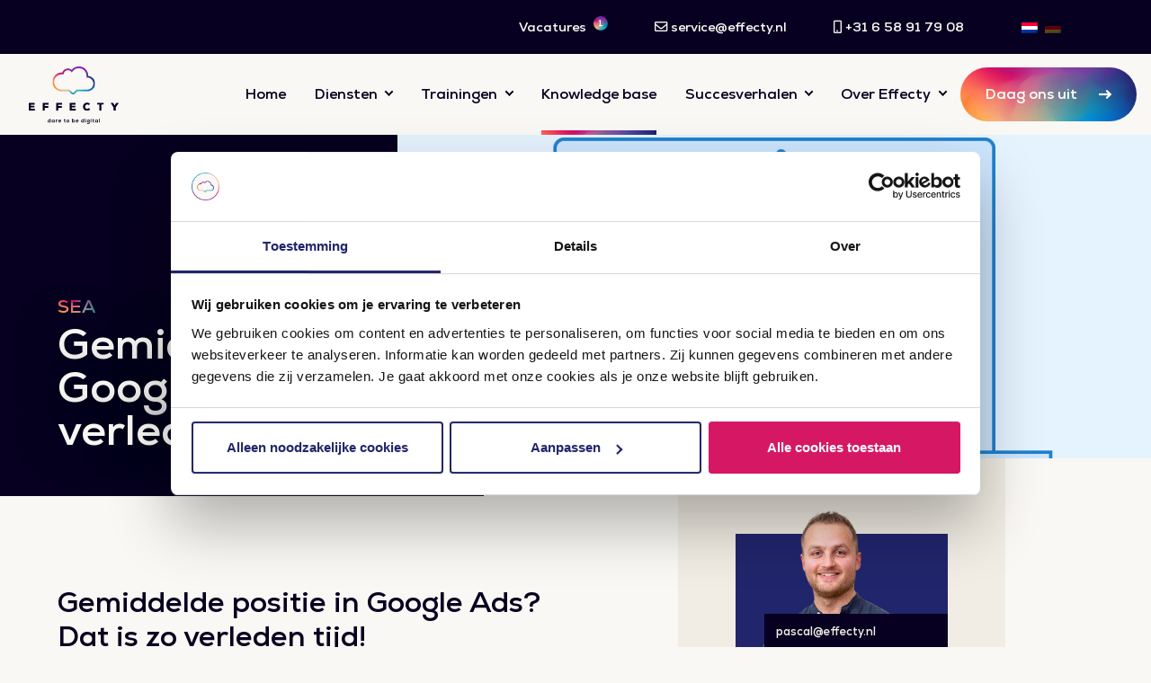

--- FILE ---
content_type: text/html; charset=UTF-8
request_url: https://effecty.nl/knowledge-base/sea/gemiddelde-positie-in-google-ads-dat-is-zo-verleden-tijd/
body_size: 52230
content:
<!doctype html>
<html lang="nl-NL" prefix="og: https://ogp.me/ns#">
	<head>
		<meta http-equiv="X-UA-Compatible" content="IE=edge" />
		<meta name="viewport" content="width=device-width, initial-scale=1, shrink-to-fit=no">
		<meta charset="UTF-8">
		<meta name="msapplication-TileColor" content="#070020">
		<meta name="theme-color" content="#070020">

		<title>Gemiddelde positie in Google Ads? Dat is zo verleden tijd | Effecty</title>

				<!-- Google Tag Manager -->
		<script>(function(w,d,s,l,i){w[l]=w[l]||[];w[l].push({'gtm.start':
		new Date().getTime(),event:'gtm.js'});var f=d.getElementsByTagName(s)[0],
		j=d.createElement(s),dl=l!='dataLayer'?'&l='+l:'';j.async=true;j.src=
		'https://www.googletagmanager.com/gtm.js?id='+i+dl;f.parentNode.insertBefore(j,f);
		})(window,document,'script','dataLayer','GTM-NPTTCMK');</script>
		<!-- End Google Tag Manager -->
		
		<link rel="alternate" hreflang="nl" href="https://effecty.nl/knowledge-base/sea/gemiddelde-positie-in-google-ads-dat-is-zo-verleden-tijd/" />
<link rel="alternate" hreflang="x-default" href="https://effecty.nl/knowledge-base/sea/gemiddelde-positie-in-google-ads-dat-is-zo-verleden-tijd/" />

<!-- Search Engine Optimization door Rank Math PRO - https://rankmath.com/ -->
<meta name="description" content="De gemiddelde positie verdwijnt in Google Ads, maar er komen vier gloednieuwe statistieken voor terug. Lees er alles over in deze blog op Effecty.nl!"/>
<meta name="robots" content="follow, index, max-snippet:-1, max-video-preview:-1, max-image-preview:large"/>
<link rel="canonical" href="https://effecty.nl/knowledge-base/sea/gemiddelde-positie-in-google-ads-dat-is-zo-verleden-tijd/" />
<meta property="og:locale" content="nl_NL" />
<meta property="og:type" content="article" />
<meta property="og:title" content="Gemiddelde positie in Google Ads? Dat is zo verleden tijd | Effecty" />
<meta property="og:description" content="De gemiddelde positie verdwijnt in Google Ads, maar er komen vier gloednieuwe statistieken voor terug. Lees er alles over in deze blog op Effecty.nl!" />
<meta property="og:url" content="https://effecty.nl/knowledge-base/sea/gemiddelde-positie-in-google-ads-dat-is-zo-verleden-tijd/" />
<meta property="og:site_name" content="Effecty | Dare to be digital" />
<meta property="article:section" content="SEA" />
<meta property="og:updated_time" content="2022-10-19T21:06:53+02:00" />
<meta property="og:image" content="https://effecty.nl/wp-content/uploads/2020/03/google-ads-gemiddelde-positie.png" />
<meta property="og:image:secure_url" content="https://effecty.nl/wp-content/uploads/2020/03/google-ads-gemiddelde-positie.png" />
<meta property="og:image:width" content="900" />
<meta property="og:image:height" content="680" />
<meta property="og:image:alt" content="google-ads-gemiddelde-positie" />
<meta property="og:image:type" content="image/png" />
<meta property="article:published_time" content="2020-03-05T16:10:04+01:00" />
<meta property="article:modified_time" content="2022-10-19T21:06:53+02:00" />
<meta name="twitter:card" content="summary_large_image" />
<meta name="twitter:title" content="Gemiddelde positie in Google Ads? Dat is zo verleden tijd | Effecty" />
<meta name="twitter:description" content="De gemiddelde positie verdwijnt in Google Ads, maar er komen vier gloednieuwe statistieken voor terug. Lees er alles over in deze blog op Effecty.nl!" />
<meta name="twitter:image" content="https://effecty.nl/wp-content/uploads/2020/03/google-ads-gemiddelde-positie.png" />
<meta name="twitter:label1" content="Geschreven door" />
<meta name="twitter:data1" content="effecty-team" />
<meta name="twitter:label2" content="Tijd om te lezen" />
<meta name="twitter:data2" content="2 minuten" />
<script type="application/ld+json" class="rank-math-schema-pro">{"@context":"https://schema.org","@graph":[{"@type":"Organization","@id":"https://effecty.nl/#organization","name":"Effecty"},{"@type":"WebSite","@id":"https://effecty.nl/#website","url":"https://effecty.nl","name":"Effecty | Dare to be digital","publisher":{"@id":"https://effecty.nl/#organization"},"inLanguage":"nl-NL"},{"@type":"ImageObject","@id":"https://effecty.nl/wp-content/uploads/2020/03/google-ads-gemiddelde-positie.png","url":"https://effecty.nl/wp-content/uploads/2020/03/google-ads-gemiddelde-positie.png","width":"900","height":"680","caption":"google-ads-gemiddelde-positie","inLanguage":"nl-NL"},{"@type":"BreadcrumbList","@id":"https://effecty.nl/knowledge-base/sea/gemiddelde-positie-in-google-ads-dat-is-zo-verleden-tijd/#breadcrumb","itemListElement":[{"@type":"ListItem","position":"1","item":{"@id":"https://effecty.nl","name":"Home"}},{"@type":"ListItem","position":"2","item":{"@id":"https://effecty.nl/knowledge-base/sea/gemiddelde-positie-in-google-ads-dat-is-zo-verleden-tijd/","name":"Gemiddelde positie in Google Ads? Dat is zo verleden tijd!"}}]},{"@type":"WebPage","@id":"https://effecty.nl/knowledge-base/sea/gemiddelde-positie-in-google-ads-dat-is-zo-verleden-tijd/#webpage","url":"https://effecty.nl/knowledge-base/sea/gemiddelde-positie-in-google-ads-dat-is-zo-verleden-tijd/","name":"Gemiddelde positie in Google Ads? Dat is zo verleden tijd | Effecty","datePublished":"2020-03-05T16:10:04+01:00","dateModified":"2022-10-19T21:06:53+02:00","isPartOf":{"@id":"https://effecty.nl/#website"},"primaryImageOfPage":{"@id":"https://effecty.nl/wp-content/uploads/2020/03/google-ads-gemiddelde-positie.png"},"inLanguage":"nl-NL","breadcrumb":{"@id":"https://effecty.nl/knowledge-base/sea/gemiddelde-positie-in-google-ads-dat-is-zo-verleden-tijd/#breadcrumb"}},{"@type":"Person","@id":"https://effecty.nl/author/effecty-team/","name":"effecty-team","url":"https://effecty.nl/author/effecty-team/","image":{"@type":"ImageObject","@id":"https://secure.gravatar.com/avatar/1ad47a3fbc7ffef169ec906ad307aeb73740deda2d5cb186109a5019d3378a3e?s=96&amp;d=mm&amp;r=g","url":"https://secure.gravatar.com/avatar/1ad47a3fbc7ffef169ec906ad307aeb73740deda2d5cb186109a5019d3378a3e?s=96&amp;d=mm&amp;r=g","caption":"effecty-team","inLanguage":"nl-NL"},"worksFor":{"@id":"https://effecty.nl/#organization"}},{"@type":"BlogPosting","headline":"Gemiddelde positie in Google Ads? Dat is zo verleden tijd | Effecty","keywords":"Gemiddelde positie in Google Ads; Dat is zo verleden tijd","datePublished":"2020-03-05T16:10:04+01:00","dateModified":"2022-10-19T21:06:53+02:00","author":{"@id":"https://effecty.nl/author/effecty-team/","name":"effecty-team"},"publisher":{"@id":"https://effecty.nl/#organization"},"description":"De gemiddelde positie verdwijnt in Google Ads, maar er komen vier gloednieuwe statistieken voor terug. Lees er alles over in deze blog op Effecty.nl!","name":"Gemiddelde positie in Google Ads? Dat is zo verleden tijd | Effecty","@id":"https://effecty.nl/knowledge-base/sea/gemiddelde-positie-in-google-ads-dat-is-zo-verleden-tijd/#richSnippet","isPartOf":{"@id":"https://effecty.nl/knowledge-base/sea/gemiddelde-positie-in-google-ads-dat-is-zo-verleden-tijd/#webpage"},"image":{"@id":"https://effecty.nl/wp-content/uploads/2020/03/google-ads-gemiddelde-positie.png"},"inLanguage":"nl-NL","mainEntityOfPage":{"@id":"https://effecty.nl/knowledge-base/sea/gemiddelde-positie-in-google-ads-dat-is-zo-verleden-tijd/#webpage"}}]}</script>
<!-- /Rank Math WordPress SEO plugin -->

<link rel='dns-prefetch' href='//unpkg.com' />
<link rel="alternate" title="oEmbed (JSON)" type="application/json+oembed" href="https://effecty.nl/wp-json/oembed/1.0/embed?url=https%3A%2F%2Feffecty.nl%2Fknowledge-base%2Fsea%2Fgemiddelde-positie-in-google-ads-dat-is-zo-verleden-tijd%2F" />
<link rel="alternate" title="oEmbed (XML)" type="text/xml+oembed" href="https://effecty.nl/wp-json/oembed/1.0/embed?url=https%3A%2F%2Feffecty.nl%2Fknowledge-base%2Fsea%2Fgemiddelde-positie-in-google-ads-dat-is-zo-verleden-tijd%2F&#038;format=xml" />
<style id='wp-img-auto-sizes-contain-inline-css' type='text/css'>
img:is([sizes=auto i],[sizes^="auto," i]){contain-intrinsic-size:3000px 1500px}
/*# sourceURL=wp-img-auto-sizes-contain-inline-css */
</style>
<link rel='stylesheet' id='main-style-css' href='https://effecty.nl/wp-content/themes/effecty/dist/css/main.min.css?v=1768550213&#038;ver=6.9' type='text/css' media='all' />
<link rel='stylesheet' id='flickity-style-css' href='//unpkg.com/flickity@2/dist/flickity.min.css?ver=6.9' type='text/css' media='all' />
<style id='classic-theme-styles-inline-css' type='text/css'>
/*! This file is auto-generated */
.wp-block-button__link{color:#fff;background-color:#32373c;border-radius:9999px;box-shadow:none;text-decoration:none;padding:calc(.667em + 2px) calc(1.333em + 2px);font-size:1.125em}.wp-block-file__button{background:#32373c;color:#fff;text-decoration:none}
/*# sourceURL=/wp-includes/css/classic-themes.min.css */
</style>
<link rel='stylesheet' id='contact-form-7-css' href='https://effecty.nl/wp-content/plugins/contact-form-7/includes/css/styles.css?ver=6.1.4' type='text/css' media='all' />
<link rel='stylesheet' id='wpml-legacy-horizontal-list-0-css' href='https://effecty.nl/wp-content/plugins/sitepress-multilingual-cms/templates/language-switchers/legacy-list-horizontal/style.min.css?ver=1' type='text/css' media='all' />
<script type="text/javascript" src="https://effecty.nl/wp-includes/js/jquery/jquery.min.js?ver=3.7.1" id="jquery-core-js"></script>
<script type="text/javascript" src="https://effecty.nl/wp-includes/js/jquery/jquery-migrate.min.js?ver=3.4.1" id="jquery-migrate-js"></script>
<link rel="https://api.w.org/" href="https://effecty.nl/wp-json/" /><link rel="alternate" title="JSON" type="application/json" href="https://effecty.nl/wp-json/wp/v2/posts/437" /><link rel="EditURI" type="application/rsd+xml" title="RSD" href="https://effecty.nl/xmlrpc.php?rsd" />
<meta name="generator" content="WordPress 6.9" />
<link rel='shortlink' href='https://effecty.nl/?p=437' />
<meta name="generator" content="WPML ver:4.8.6 stt:37,3;" />
<!-- Matomo -->
<script>
  var _paq = window._paq = window._paq || [];
  /* tracker methods like "setCustomDimension" should be called before "trackPageView" */
  _paq.push(['trackPageView']);
  _paq.push(['enableLinkTracking']);
  (function() {
    var u="//effecty.nl/analytics/";
    _paq.push(['setTrackerUrl', u+'matomo.php']);
    _paq.push(['setSiteId', '1']);
    var d=document, g=d.createElement('script'), s=d.getElementsByTagName('script')[0];
    g.async=true; g.src=u+'matomo.js'; s.parentNode.insertBefore(g,s);
  })();
</script>
<!-- End Matomo Code -->

<link rel="icon" href="https://effecty.nl/wp-content/uploads/2025/07/cropped-android-chrome-256x256-1-32x32.png" sizes="32x32" />
<link rel="icon" href="https://effecty.nl/wp-content/uploads/2025/07/cropped-android-chrome-256x256-1-192x192.png" sizes="192x192" />
<link rel="apple-touch-icon" href="https://effecty.nl/wp-content/uploads/2025/07/cropped-android-chrome-256x256-1-180x180.png" />
<meta name="msapplication-TileImage" content="https://effecty.nl/wp-content/uploads/2025/07/cropped-android-chrome-256x256-1-270x270.png" />
	<style id='wp-block-button-inline-css' type='text/css'>
.wp-block-button__link{align-content:center;box-sizing:border-box;cursor:pointer;display:inline-block;height:100%;text-align:center;word-break:break-word}.wp-block-button__link.aligncenter{text-align:center}.wp-block-button__link.alignright{text-align:right}:where(.wp-block-button__link){border-radius:9999px;box-shadow:none;padding:calc(.667em + 2px) calc(1.333em + 2px);text-decoration:none}.wp-block-button[style*=text-decoration] .wp-block-button__link{text-decoration:inherit}.wp-block-buttons>.wp-block-button.has-custom-width{max-width:none}.wp-block-buttons>.wp-block-button.has-custom-width .wp-block-button__link{width:100%}.wp-block-buttons>.wp-block-button.has-custom-font-size .wp-block-button__link{font-size:inherit}.wp-block-buttons>.wp-block-button.wp-block-button__width-25{width:calc(25% - var(--wp--style--block-gap, .5em)*.75)}.wp-block-buttons>.wp-block-button.wp-block-button__width-50{width:calc(50% - var(--wp--style--block-gap, .5em)*.5)}.wp-block-buttons>.wp-block-button.wp-block-button__width-75{width:calc(75% - var(--wp--style--block-gap, .5em)*.25)}.wp-block-buttons>.wp-block-button.wp-block-button__width-100{flex-basis:100%;width:100%}.wp-block-buttons.is-vertical>.wp-block-button.wp-block-button__width-25{width:25%}.wp-block-buttons.is-vertical>.wp-block-button.wp-block-button__width-50{width:50%}.wp-block-buttons.is-vertical>.wp-block-button.wp-block-button__width-75{width:75%}.wp-block-button.is-style-squared,.wp-block-button__link.wp-block-button.is-style-squared{border-radius:0}.wp-block-button.no-border-radius,.wp-block-button__link.no-border-radius{border-radius:0!important}:root :where(.wp-block-button .wp-block-button__link.is-style-outline),:root :where(.wp-block-button.is-style-outline>.wp-block-button__link){border:2px solid;padding:.667em 1.333em}:root :where(.wp-block-button .wp-block-button__link.is-style-outline:not(.has-text-color)),:root :where(.wp-block-button.is-style-outline>.wp-block-button__link:not(.has-text-color)){color:currentColor}:root :where(.wp-block-button .wp-block-button__link.is-style-outline:not(.has-background)),:root :where(.wp-block-button.is-style-outline>.wp-block-button__link:not(.has-background)){background-color:initial;background-image:none}
/*# sourceURL=https://effecty.nl/wp-includes/blocks/button/style.min.css */
</style>
<style id='wp-block-heading-inline-css' type='text/css'>
h1:where(.wp-block-heading).has-background,h2:where(.wp-block-heading).has-background,h3:where(.wp-block-heading).has-background,h4:where(.wp-block-heading).has-background,h5:where(.wp-block-heading).has-background,h6:where(.wp-block-heading).has-background{padding:1.25em 2.375em}h1.has-text-align-left[style*=writing-mode]:where([style*=vertical-lr]),h1.has-text-align-right[style*=writing-mode]:where([style*=vertical-rl]),h2.has-text-align-left[style*=writing-mode]:where([style*=vertical-lr]),h2.has-text-align-right[style*=writing-mode]:where([style*=vertical-rl]),h3.has-text-align-left[style*=writing-mode]:where([style*=vertical-lr]),h3.has-text-align-right[style*=writing-mode]:where([style*=vertical-rl]),h4.has-text-align-left[style*=writing-mode]:where([style*=vertical-lr]),h4.has-text-align-right[style*=writing-mode]:where([style*=vertical-rl]),h5.has-text-align-left[style*=writing-mode]:where([style*=vertical-lr]),h5.has-text-align-right[style*=writing-mode]:where([style*=vertical-rl]),h6.has-text-align-left[style*=writing-mode]:where([style*=vertical-lr]),h6.has-text-align-right[style*=writing-mode]:where([style*=vertical-rl]){rotate:180deg}
/*# sourceURL=https://effecty.nl/wp-includes/blocks/heading/style.min.css */
</style>
<style id='wp-block-image-inline-css' type='text/css'>
.wp-block-image>a,.wp-block-image>figure>a{display:inline-block}.wp-block-image img{box-sizing:border-box;height:auto;max-width:100%;vertical-align:bottom}@media not (prefers-reduced-motion){.wp-block-image img.hide{visibility:hidden}.wp-block-image img.show{animation:show-content-image .4s}}.wp-block-image[style*=border-radius] img,.wp-block-image[style*=border-radius]>a{border-radius:inherit}.wp-block-image.has-custom-border img{box-sizing:border-box}.wp-block-image.aligncenter{text-align:center}.wp-block-image.alignfull>a,.wp-block-image.alignwide>a{width:100%}.wp-block-image.alignfull img,.wp-block-image.alignwide img{height:auto;width:100%}.wp-block-image .aligncenter,.wp-block-image .alignleft,.wp-block-image .alignright,.wp-block-image.aligncenter,.wp-block-image.alignleft,.wp-block-image.alignright{display:table}.wp-block-image .aligncenter>figcaption,.wp-block-image .alignleft>figcaption,.wp-block-image .alignright>figcaption,.wp-block-image.aligncenter>figcaption,.wp-block-image.alignleft>figcaption,.wp-block-image.alignright>figcaption{caption-side:bottom;display:table-caption}.wp-block-image .alignleft{float:left;margin:.5em 1em .5em 0}.wp-block-image .alignright{float:right;margin:.5em 0 .5em 1em}.wp-block-image .aligncenter{margin-left:auto;margin-right:auto}.wp-block-image :where(figcaption){margin-bottom:1em;margin-top:.5em}.wp-block-image.is-style-circle-mask img{border-radius:9999px}@supports ((-webkit-mask-image:none) or (mask-image:none)) or (-webkit-mask-image:none){.wp-block-image.is-style-circle-mask img{border-radius:0;-webkit-mask-image:url('data:image/svg+xml;utf8,<svg viewBox="0 0 100 100" xmlns="http://www.w3.org/2000/svg"><circle cx="50" cy="50" r="50"/></svg>');mask-image:url('data:image/svg+xml;utf8,<svg viewBox="0 0 100 100" xmlns="http://www.w3.org/2000/svg"><circle cx="50" cy="50" r="50"/></svg>');mask-mode:alpha;-webkit-mask-position:center;mask-position:center;-webkit-mask-repeat:no-repeat;mask-repeat:no-repeat;-webkit-mask-size:contain;mask-size:contain}}:root :where(.wp-block-image.is-style-rounded img,.wp-block-image .is-style-rounded img){border-radius:9999px}.wp-block-image figure{margin:0}.wp-lightbox-container{display:flex;flex-direction:column;position:relative}.wp-lightbox-container img{cursor:zoom-in}.wp-lightbox-container img:hover+button{opacity:1}.wp-lightbox-container button{align-items:center;backdrop-filter:blur(16px) saturate(180%);background-color:#5a5a5a40;border:none;border-radius:4px;cursor:zoom-in;display:flex;height:20px;justify-content:center;opacity:0;padding:0;position:absolute;right:16px;text-align:center;top:16px;width:20px;z-index:100}@media not (prefers-reduced-motion){.wp-lightbox-container button{transition:opacity .2s ease}}.wp-lightbox-container button:focus-visible{outline:3px auto #5a5a5a40;outline:3px auto -webkit-focus-ring-color;outline-offset:3px}.wp-lightbox-container button:hover{cursor:pointer;opacity:1}.wp-lightbox-container button:focus{opacity:1}.wp-lightbox-container button:focus,.wp-lightbox-container button:hover,.wp-lightbox-container button:not(:hover):not(:active):not(.has-background){background-color:#5a5a5a40;border:none}.wp-lightbox-overlay{box-sizing:border-box;cursor:zoom-out;height:100vh;left:0;overflow:hidden;position:fixed;top:0;visibility:hidden;width:100%;z-index:100000}.wp-lightbox-overlay .close-button{align-items:center;cursor:pointer;display:flex;justify-content:center;min-height:40px;min-width:40px;padding:0;position:absolute;right:calc(env(safe-area-inset-right) + 16px);top:calc(env(safe-area-inset-top) + 16px);z-index:5000000}.wp-lightbox-overlay .close-button:focus,.wp-lightbox-overlay .close-button:hover,.wp-lightbox-overlay .close-button:not(:hover):not(:active):not(.has-background){background:none;border:none}.wp-lightbox-overlay .lightbox-image-container{height:var(--wp--lightbox-container-height);left:50%;overflow:hidden;position:absolute;top:50%;transform:translate(-50%,-50%);transform-origin:top left;width:var(--wp--lightbox-container-width);z-index:9999999999}.wp-lightbox-overlay .wp-block-image{align-items:center;box-sizing:border-box;display:flex;height:100%;justify-content:center;margin:0;position:relative;transform-origin:0 0;width:100%;z-index:3000000}.wp-lightbox-overlay .wp-block-image img{height:var(--wp--lightbox-image-height);min-height:var(--wp--lightbox-image-height);min-width:var(--wp--lightbox-image-width);width:var(--wp--lightbox-image-width)}.wp-lightbox-overlay .wp-block-image figcaption{display:none}.wp-lightbox-overlay button{background:none;border:none}.wp-lightbox-overlay .scrim{background-color:#fff;height:100%;opacity:.9;position:absolute;width:100%;z-index:2000000}.wp-lightbox-overlay.active{visibility:visible}@media not (prefers-reduced-motion){.wp-lightbox-overlay.active{animation:turn-on-visibility .25s both}.wp-lightbox-overlay.active img{animation:turn-on-visibility .35s both}.wp-lightbox-overlay.show-closing-animation:not(.active){animation:turn-off-visibility .35s both}.wp-lightbox-overlay.show-closing-animation:not(.active) img{animation:turn-off-visibility .25s both}.wp-lightbox-overlay.zoom.active{animation:none;opacity:1;visibility:visible}.wp-lightbox-overlay.zoom.active .lightbox-image-container{animation:lightbox-zoom-in .4s}.wp-lightbox-overlay.zoom.active .lightbox-image-container img{animation:none}.wp-lightbox-overlay.zoom.active .scrim{animation:turn-on-visibility .4s forwards}.wp-lightbox-overlay.zoom.show-closing-animation:not(.active){animation:none}.wp-lightbox-overlay.zoom.show-closing-animation:not(.active) .lightbox-image-container{animation:lightbox-zoom-out .4s}.wp-lightbox-overlay.zoom.show-closing-animation:not(.active) .lightbox-image-container img{animation:none}.wp-lightbox-overlay.zoom.show-closing-animation:not(.active) .scrim{animation:turn-off-visibility .4s forwards}}@keyframes show-content-image{0%{visibility:hidden}99%{visibility:hidden}to{visibility:visible}}@keyframes turn-on-visibility{0%{opacity:0}to{opacity:1}}@keyframes turn-off-visibility{0%{opacity:1;visibility:visible}99%{opacity:0;visibility:visible}to{opacity:0;visibility:hidden}}@keyframes lightbox-zoom-in{0%{transform:translate(calc((-100vw + var(--wp--lightbox-scrollbar-width))/2 + var(--wp--lightbox-initial-left-position)),calc(-50vh + var(--wp--lightbox-initial-top-position))) scale(var(--wp--lightbox-scale))}to{transform:translate(-50%,-50%) scale(1)}}@keyframes lightbox-zoom-out{0%{transform:translate(-50%,-50%) scale(1);visibility:visible}99%{visibility:visible}to{transform:translate(calc((-100vw + var(--wp--lightbox-scrollbar-width))/2 + var(--wp--lightbox-initial-left-position)),calc(-50vh + var(--wp--lightbox-initial-top-position))) scale(var(--wp--lightbox-scale));visibility:hidden}}
/*# sourceURL=https://effecty.nl/wp-includes/blocks/image/style.min.css */
</style>
<style id='wp-block-list-inline-css' type='text/css'>
ol,ul{box-sizing:border-box}:root :where(.wp-block-list.has-background){padding:1.25em 2.375em}
/*# sourceURL=https://effecty.nl/wp-includes/blocks/list/style.min.css */
</style>
<style id='wp-block-columns-inline-css' type='text/css'>
.wp-block-columns{box-sizing:border-box;display:flex;flex-wrap:wrap!important}@media (min-width:782px){.wp-block-columns{flex-wrap:nowrap!important}}.wp-block-columns{align-items:normal!important}.wp-block-columns.are-vertically-aligned-top{align-items:flex-start}.wp-block-columns.are-vertically-aligned-center{align-items:center}.wp-block-columns.are-vertically-aligned-bottom{align-items:flex-end}@media (max-width:781px){.wp-block-columns:not(.is-not-stacked-on-mobile)>.wp-block-column{flex-basis:100%!important}}@media (min-width:782px){.wp-block-columns:not(.is-not-stacked-on-mobile)>.wp-block-column{flex-basis:0;flex-grow:1}.wp-block-columns:not(.is-not-stacked-on-mobile)>.wp-block-column[style*=flex-basis]{flex-grow:0}}.wp-block-columns.is-not-stacked-on-mobile{flex-wrap:nowrap!important}.wp-block-columns.is-not-stacked-on-mobile>.wp-block-column{flex-basis:0;flex-grow:1}.wp-block-columns.is-not-stacked-on-mobile>.wp-block-column[style*=flex-basis]{flex-grow:0}:where(.wp-block-columns){margin-bottom:1.75em}:where(.wp-block-columns.has-background){padding:1.25em 2.375em}.wp-block-column{flex-grow:1;min-width:0;overflow-wrap:break-word;word-break:break-word}.wp-block-column.is-vertically-aligned-top{align-self:flex-start}.wp-block-column.is-vertically-aligned-center{align-self:center}.wp-block-column.is-vertically-aligned-bottom{align-self:flex-end}.wp-block-column.is-vertically-aligned-stretch{align-self:stretch}.wp-block-column.is-vertically-aligned-bottom,.wp-block-column.is-vertically-aligned-center,.wp-block-column.is-vertically-aligned-top{width:100%}
/*# sourceURL=https://effecty.nl/wp-includes/blocks/columns/style.min.css */
</style>
<style id='wp-block-paragraph-inline-css' type='text/css'>
.is-small-text{font-size:.875em}.is-regular-text{font-size:1em}.is-large-text{font-size:2.25em}.is-larger-text{font-size:3em}.has-drop-cap:not(:focus):first-letter{float:left;font-size:8.4em;font-style:normal;font-weight:100;line-height:.68;margin:.05em .1em 0 0;text-transform:uppercase}body.rtl .has-drop-cap:not(:focus):first-letter{float:none;margin-left:.1em}p.has-drop-cap.has-background{overflow:hidden}:root :where(p.has-background){padding:1.25em 2.375em}:where(p.has-text-color:not(.has-link-color)) a{color:inherit}p.has-text-align-left[style*="writing-mode:vertical-lr"],p.has-text-align-right[style*="writing-mode:vertical-rl"]{rotate:180deg}
/*# sourceURL=https://effecty.nl/wp-includes/blocks/paragraph/style.min.css */
</style>
<style id='wp-block-quote-inline-css' type='text/css'>
.wp-block-quote{box-sizing:border-box;overflow-wrap:break-word}.wp-block-quote.is-large:where(:not(.is-style-plain)),.wp-block-quote.is-style-large:where(:not(.is-style-plain)){margin-bottom:1em;padding:0 1em}.wp-block-quote.is-large:where(:not(.is-style-plain)) p,.wp-block-quote.is-style-large:where(:not(.is-style-plain)) p{font-size:1.5em;font-style:italic;line-height:1.6}.wp-block-quote.is-large:where(:not(.is-style-plain)) cite,.wp-block-quote.is-large:where(:not(.is-style-plain)) footer,.wp-block-quote.is-style-large:where(:not(.is-style-plain)) cite,.wp-block-quote.is-style-large:where(:not(.is-style-plain)) footer{font-size:1.125em;text-align:right}.wp-block-quote>cite{display:block}
/*# sourceURL=https://effecty.nl/wp-includes/blocks/quote/style.min.css */
</style>
<style id='global-styles-inline-css' type='text/css'>
:root{--wp--preset--aspect-ratio--square: 1;--wp--preset--aspect-ratio--4-3: 4/3;--wp--preset--aspect-ratio--3-4: 3/4;--wp--preset--aspect-ratio--3-2: 3/2;--wp--preset--aspect-ratio--2-3: 2/3;--wp--preset--aspect-ratio--16-9: 16/9;--wp--preset--aspect-ratio--9-16: 9/16;--wp--preset--color--black: #000000;--wp--preset--color--cyan-bluish-gray: #abb8c3;--wp--preset--color--white: #ffffff;--wp--preset--color--pale-pink: #f78da7;--wp--preset--color--vivid-red: #cf2e2e;--wp--preset--color--luminous-vivid-orange: #ff6900;--wp--preset--color--luminous-vivid-amber: #fcb900;--wp--preset--color--light-green-cyan: #7bdcb5;--wp--preset--color--vivid-green-cyan: #00d084;--wp--preset--color--pale-cyan-blue: #8ed1fc;--wp--preset--color--vivid-cyan-blue: #0693e3;--wp--preset--color--vivid-purple: #9b51e0;--wp--preset--gradient--vivid-cyan-blue-to-vivid-purple: linear-gradient(135deg,rgb(6,147,227) 0%,rgb(155,81,224) 100%);--wp--preset--gradient--light-green-cyan-to-vivid-green-cyan: linear-gradient(135deg,rgb(122,220,180) 0%,rgb(0,208,130) 100%);--wp--preset--gradient--luminous-vivid-amber-to-luminous-vivid-orange: linear-gradient(135deg,rgb(252,185,0) 0%,rgb(255,105,0) 100%);--wp--preset--gradient--luminous-vivid-orange-to-vivid-red: linear-gradient(135deg,rgb(255,105,0) 0%,rgb(207,46,46) 100%);--wp--preset--gradient--very-light-gray-to-cyan-bluish-gray: linear-gradient(135deg,rgb(238,238,238) 0%,rgb(169,184,195) 100%);--wp--preset--gradient--cool-to-warm-spectrum: linear-gradient(135deg,rgb(74,234,220) 0%,rgb(151,120,209) 20%,rgb(207,42,186) 40%,rgb(238,44,130) 60%,rgb(251,105,98) 80%,rgb(254,248,76) 100%);--wp--preset--gradient--blush-light-purple: linear-gradient(135deg,rgb(255,206,236) 0%,rgb(152,150,240) 100%);--wp--preset--gradient--blush-bordeaux: linear-gradient(135deg,rgb(254,205,165) 0%,rgb(254,45,45) 50%,rgb(107,0,62) 100%);--wp--preset--gradient--luminous-dusk: linear-gradient(135deg,rgb(255,203,112) 0%,rgb(199,81,192) 50%,rgb(65,88,208) 100%);--wp--preset--gradient--pale-ocean: linear-gradient(135deg,rgb(255,245,203) 0%,rgb(182,227,212) 50%,rgb(51,167,181) 100%);--wp--preset--gradient--electric-grass: linear-gradient(135deg,rgb(202,248,128) 0%,rgb(113,206,126) 100%);--wp--preset--gradient--midnight: linear-gradient(135deg,rgb(2,3,129) 0%,rgb(40,116,252) 100%);--wp--preset--font-size--small: 13px;--wp--preset--font-size--medium: 20px;--wp--preset--font-size--large: 36px;--wp--preset--font-size--x-large: 42px;--wp--preset--spacing--20: 0.44rem;--wp--preset--spacing--30: 0.67rem;--wp--preset--spacing--40: 1rem;--wp--preset--spacing--50: 1.5rem;--wp--preset--spacing--60: 2.25rem;--wp--preset--spacing--70: 3.38rem;--wp--preset--spacing--80: 5.06rem;--wp--preset--shadow--natural: 6px 6px 9px rgba(0, 0, 0, 0.2);--wp--preset--shadow--deep: 12px 12px 50px rgba(0, 0, 0, 0.4);--wp--preset--shadow--sharp: 6px 6px 0px rgba(0, 0, 0, 0.2);--wp--preset--shadow--outlined: 6px 6px 0px -3px rgb(255, 255, 255), 6px 6px rgb(0, 0, 0);--wp--preset--shadow--crisp: 6px 6px 0px rgb(0, 0, 0);}:where(.is-layout-flex){gap: 0.5em;}:where(.is-layout-grid){gap: 0.5em;}body .is-layout-flex{display: flex;}.is-layout-flex{flex-wrap: wrap;align-items: center;}.is-layout-flex > :is(*, div){margin: 0;}body .is-layout-grid{display: grid;}.is-layout-grid > :is(*, div){margin: 0;}:where(.wp-block-columns.is-layout-flex){gap: 2em;}:where(.wp-block-columns.is-layout-grid){gap: 2em;}:where(.wp-block-post-template.is-layout-flex){gap: 1.25em;}:where(.wp-block-post-template.is-layout-grid){gap: 1.25em;}.has-black-color{color: var(--wp--preset--color--black) !important;}.has-cyan-bluish-gray-color{color: var(--wp--preset--color--cyan-bluish-gray) !important;}.has-white-color{color: var(--wp--preset--color--white) !important;}.has-pale-pink-color{color: var(--wp--preset--color--pale-pink) !important;}.has-vivid-red-color{color: var(--wp--preset--color--vivid-red) !important;}.has-luminous-vivid-orange-color{color: var(--wp--preset--color--luminous-vivid-orange) !important;}.has-luminous-vivid-amber-color{color: var(--wp--preset--color--luminous-vivid-amber) !important;}.has-light-green-cyan-color{color: var(--wp--preset--color--light-green-cyan) !important;}.has-vivid-green-cyan-color{color: var(--wp--preset--color--vivid-green-cyan) !important;}.has-pale-cyan-blue-color{color: var(--wp--preset--color--pale-cyan-blue) !important;}.has-vivid-cyan-blue-color{color: var(--wp--preset--color--vivid-cyan-blue) !important;}.has-vivid-purple-color{color: var(--wp--preset--color--vivid-purple) !important;}.has-black-background-color{background-color: var(--wp--preset--color--black) !important;}.has-cyan-bluish-gray-background-color{background-color: var(--wp--preset--color--cyan-bluish-gray) !important;}.has-white-background-color{background-color: var(--wp--preset--color--white) !important;}.has-pale-pink-background-color{background-color: var(--wp--preset--color--pale-pink) !important;}.has-vivid-red-background-color{background-color: var(--wp--preset--color--vivid-red) !important;}.has-luminous-vivid-orange-background-color{background-color: var(--wp--preset--color--luminous-vivid-orange) !important;}.has-luminous-vivid-amber-background-color{background-color: var(--wp--preset--color--luminous-vivid-amber) !important;}.has-light-green-cyan-background-color{background-color: var(--wp--preset--color--light-green-cyan) !important;}.has-vivid-green-cyan-background-color{background-color: var(--wp--preset--color--vivid-green-cyan) !important;}.has-pale-cyan-blue-background-color{background-color: var(--wp--preset--color--pale-cyan-blue) !important;}.has-vivid-cyan-blue-background-color{background-color: var(--wp--preset--color--vivid-cyan-blue) !important;}.has-vivid-purple-background-color{background-color: var(--wp--preset--color--vivid-purple) !important;}.has-black-border-color{border-color: var(--wp--preset--color--black) !important;}.has-cyan-bluish-gray-border-color{border-color: var(--wp--preset--color--cyan-bluish-gray) !important;}.has-white-border-color{border-color: var(--wp--preset--color--white) !important;}.has-pale-pink-border-color{border-color: var(--wp--preset--color--pale-pink) !important;}.has-vivid-red-border-color{border-color: var(--wp--preset--color--vivid-red) !important;}.has-luminous-vivid-orange-border-color{border-color: var(--wp--preset--color--luminous-vivid-orange) !important;}.has-luminous-vivid-amber-border-color{border-color: var(--wp--preset--color--luminous-vivid-amber) !important;}.has-light-green-cyan-border-color{border-color: var(--wp--preset--color--light-green-cyan) !important;}.has-vivid-green-cyan-border-color{border-color: var(--wp--preset--color--vivid-green-cyan) !important;}.has-pale-cyan-blue-border-color{border-color: var(--wp--preset--color--pale-cyan-blue) !important;}.has-vivid-cyan-blue-border-color{border-color: var(--wp--preset--color--vivid-cyan-blue) !important;}.has-vivid-purple-border-color{border-color: var(--wp--preset--color--vivid-purple) !important;}.has-vivid-cyan-blue-to-vivid-purple-gradient-background{background: var(--wp--preset--gradient--vivid-cyan-blue-to-vivid-purple) !important;}.has-light-green-cyan-to-vivid-green-cyan-gradient-background{background: var(--wp--preset--gradient--light-green-cyan-to-vivid-green-cyan) !important;}.has-luminous-vivid-amber-to-luminous-vivid-orange-gradient-background{background: var(--wp--preset--gradient--luminous-vivid-amber-to-luminous-vivid-orange) !important;}.has-luminous-vivid-orange-to-vivid-red-gradient-background{background: var(--wp--preset--gradient--luminous-vivid-orange-to-vivid-red) !important;}.has-very-light-gray-to-cyan-bluish-gray-gradient-background{background: var(--wp--preset--gradient--very-light-gray-to-cyan-bluish-gray) !important;}.has-cool-to-warm-spectrum-gradient-background{background: var(--wp--preset--gradient--cool-to-warm-spectrum) !important;}.has-blush-light-purple-gradient-background{background: var(--wp--preset--gradient--blush-light-purple) !important;}.has-blush-bordeaux-gradient-background{background: var(--wp--preset--gradient--blush-bordeaux) !important;}.has-luminous-dusk-gradient-background{background: var(--wp--preset--gradient--luminous-dusk) !important;}.has-pale-ocean-gradient-background{background: var(--wp--preset--gradient--pale-ocean) !important;}.has-electric-grass-gradient-background{background: var(--wp--preset--gradient--electric-grass) !important;}.has-midnight-gradient-background{background: var(--wp--preset--gradient--midnight) !important;}.has-small-font-size{font-size: var(--wp--preset--font-size--small) !important;}.has-medium-font-size{font-size: var(--wp--preset--font-size--medium) !important;}.has-large-font-size{font-size: var(--wp--preset--font-size--large) !important;}.has-x-large-font-size{font-size: var(--wp--preset--font-size--x-large) !important;}
:where(.wp-block-columns.is-layout-flex){gap: 2em;}:where(.wp-block-columns.is-layout-grid){gap: 2em;}
/*# sourceURL=global-styles-inline-css */
</style>
<style id='core-block-supports-inline-css' type='text/css'>
.wp-container-core-columns-is-layout-9d6595d7{flex-wrap:nowrap;}
/*# sourceURL=core-block-supports-inline-css */
</style>
</head>
	<body class="wp-singular post-template-default single single-post postid-437 single-format-standard wp-theme-effecty wp-child-theme-effecty-child">
				<!-- Google Tag Manager (noscript) -->
		<noscript><iframe src="https://www.googletagmanager.com/ns.html?id=GTM-NPTTCMK"
		height="0" width="0" style="display:none;visibility:hidden"></iframe></noscript>
		<!-- End Google Tag Manager (noscript) -->
		
		<header class="header">

			<div class="header-top">
				<div class="container">
					<a href="https://effecty.recruitee.com/" target="_blank">Vacatures <span class="count">1</span></a>
					<a href="mailto:service@effecty.nl"><i class="far fa-envelope"></i><span>service@effecty.nl</span></a>
					<a href="tel:0031658917908"><i class="far fa-mobile"></i><span>+31 6 58 91 79 08</span></a>
					<div class="languages">
						
<div class="wpml-ls-statics-shortcode_actions wpml-ls wpml-ls-legacy-list-horizontal">
	<ul role="menu"><li class="wpml-ls-slot-shortcode_actions wpml-ls-item wpml-ls-item-nl wpml-ls-current-language wpml-ls-first-item wpml-ls-item-legacy-list-horizontal" role="none">
				<a href="https://effecty.nl/knowledge-base/sea/gemiddelde-positie-in-google-ads-dat-is-zo-verleden-tijd/" class="wpml-ls-link" role="menuitem" >
                                                        <img
            class="wpml-ls-flag"
            src="https://effecty.nl/wp-content/plugins/sitepress-multilingual-cms/res/flags/nl.png"
            alt="NL"
            width=18
            height=12
    /></a>
			</li><li class="wpml-ls-slot-shortcode_actions wpml-ls-item wpml-ls-item-de wpml-ls-last-item wpml-ls-item-legacy-list-horizontal" role="none">
				<a href="https://effecty.nl/de/" class="wpml-ls-link" role="menuitem"  aria-label="Overschakelen naar DE" title="Overschakelen naar DE" >
                                                        <img
            class="wpml-ls-flag"
            src="https://effecty.nl/wp-content/plugins/sitepress-multilingual-cms/res/flags/de.png"
            alt="DE"
            width=18
            height=12
    /></a>
			</li></ul>
</div>
					</div>
				</div>
			</div>

			<nav class="navbar">
				<div class="container">
					<a href="https://effecty.nl" class="navbar-brand" title="Effecty | Dare to be digital | Ontdek onze digital marketing diensten">
						<svg version="1.1" xmlns="http://www.w3.org/2000/svg" xmlns:xlink="http://www.w3.org/1999/xlink" x="0px" y="0px" width="180px" height="118.5px" viewBox="0 0 180 118.5" style="enable-background:new 0 0 180 118.5;" xml:space="preserve">
<style type="text/css">
	.text{fill:#F9F8F4;}
	.st1{clip-path:url(#SVGID_2_);}
	.st2{clip-path:url(#SVGID_4_);}
	.st3{clip-path:url(#SVGID_6_);}
	.st4{clip-path:url(#SVGID_8_);}
</style>
<defs>
</defs>
<g>
	<path class="text" d="M43.7,107.6v7.6h-1.2l-0.1-0.7c-0.4,0.6-1.1,0.9-1.7,0.9c-1.6,0-2.8-1-2.8-2.8c0-1.8,1.2-2.8,2.7-2.8
		c0.6,0,1.4,0.3,1.8,0.9v-3H43.7z M39.2,112.5c0,0.9,0.7,1.6,1.5,1.6c0.8,0,1.6-0.6,1.6-1.6c0-0.9-0.7-1.6-1.6-1.6
		C39.8,110.9,39.2,111.5,39.2,112.5z"/>
	<path class="text" d="M50.3,109.8h1.3v5.4h-1.3l-0.1-0.8c-0.3,0.6-1.1,0.9-1.7,0.9c-1.6,0-2.8-1-2.8-2.8c0-1.8,1.2-2.8,2.8-2.8
		c0.7,0,1.4,0.3,1.7,0.9L50.3,109.8z M47.1,112.5c0,1,0.7,1.6,1.6,1.6c2.1,0,2.1-3.3,0-3.3C47.8,110.9,47.1,111.5,47.1,112.5z"/>
	<path class="text" d="M55.2,109.8l0.1,0.6c0.4-0.7,1-0.8,1.5-0.8c0.6,0,1.1,0.2,1.4,0.5l-0.6,1.2c-0.3-0.2-0.5-0.3-1-0.3
		c-0.7,0-1.3,0.4-1.3,1.4v2.8h-1.3v-5.4H55.2z"/>
	<path class="text" d="M60.8,113c0.1,0.7,0.7,1.1,1.6,1.1c0.5,0,1.1-0.2,1.4-0.5l0.8,0.8c-0.6,0.6-1.5,0.9-2.3,0.9
		c-1.8,0-2.9-1.1-2.9-2.9c0-1.6,1.1-2.8,2.9-2.8c1.8,0,2.9,1.1,2.7,3.3H60.8z M63.7,111.9c-0.1-0.7-0.6-1-1.4-1
		c-0.7,0-1.3,0.3-1.5,1H63.7z"/>
	<path class="text" d="M72.3,108.3v1.5h1.5v1.1h-1.5v2.3c0,0.5,0.3,0.8,0.7,0.8c0.2,0,0.4-0.1,0.6-0.2L74,115
		c-0.4,0.2-0.7,0.2-1.1,0.2c-1.2,0-1.9-0.6-1.9-2V111h-1v-1.1h1v-1.4L72.3,108.3z"/>
	<path class="text" d="M81.1,112.5c0,1.5-1.1,2.8-2.8,2.8c-1.7,0-2.8-1.3-2.8-2.8c0-1.5,1.1-2.8,2.8-2.8
		C80,109.7,81.1,111,81.1,112.5z M76.8,112.5c0,0.8,0.5,1.6,1.5,1.6c1,0,1.5-0.8,1.5-1.6c0-0.8-0.6-1.6-1.5-1.6
		C77.3,110.9,76.8,111.7,76.8,112.5z"/>
	<path class="text" d="M87.7,107.6v3c0.3-0.6,1.2-0.9,1.8-0.9c1.6,0,2.7,1,2.7,2.8c0,1.8-1.2,2.8-2.8,2.8c-0.7,0-1.3-0.2-1.7-0.9
		l-0.1,0.7h-1.2v-7.6H87.7z M87.8,112.5c0,1,0.7,1.6,1.6,1.6c0.8,0,1.5-0.6,1.5-1.6c0-1-0.7-1.6-1.5-1.6
		C88.5,110.9,87.8,111.5,87.8,112.5z"/>
	<path class="text" d="M95.5,113c0.1,0.7,0.7,1.1,1.6,1.1c0.5,0,1.1-0.2,1.4-0.5l0.8,0.8c-0.6,0.6-1.5,0.9-2.3,0.9
		c-1.8,0-2.9-1.1-2.9-2.9c0-1.6,1.1-2.8,2.9-2.8c1.8,0,2.9,1.1,2.7,3.3H95.5z M98.4,111.9c-0.1-0.7-0.6-1-1.4-1
		c-0.7,0-1.3,0.3-1.5,1H98.4z"/>
	<path class="text" d="M110.6,107.6v7.6h-1.2l-0.1-0.7c-0.4,0.6-1.1,0.9-1.7,0.9c-1.6,0-2.8-1-2.8-2.8c0-1.8,1.2-2.8,2.7-2.8
		c0.6,0,1.4,0.3,1.8,0.9v-3H110.6z M106.1,112.5c0,0.9,0.7,1.6,1.5,1.6c0.8,0,1.6-0.6,1.6-1.6c0-0.9-0.7-1.6-1.6-1.6
		C106.8,110.9,106.1,111.5,106.1,112.5z"/>
	<path class="text" d="M114.4,108.3c0,1-1.6,1-1.6,0C112.9,107.3,114.4,107.3,114.4,108.3z M113,109.8v5.4h1.3v-5.4H113z"/>
	<path class="text" d="M120.9,109.3l1,0.7l-0.6,0.8c0.4,0.5,0.6,1,0.6,1.6c0,0.7-0.3,1.6-1.1,2c0.9,0.4,1.1,1.1,1.1,1.8
		c0,1.5-1.1,2.4-2.7,2.4c-1.6,0-2.7-0.9-2.7-2.4h1.3c0,0.7,0.6,1.2,1.4,1.2c0.8,0,1.4-0.4,1.4-1.2c0-0.7-0.7-1.1-1.4-1.1
		c-1.7,0-2.7-1-2.7-2.7c0-1.7,1.2-2.7,2.7-2.7c0.4,0,0.9,0.1,1.2,0.3L120.9,109.3z M117.7,112.4c0,0.9,0.6,1.5,1.4,1.5
		c0.8,0,1.4-0.6,1.4-1.5c0-0.9-0.6-1.5-1.4-1.5C118.3,110.8,117.7,111.4,117.7,112.4z"/>
	<path class="text" d="M125.4,108.3c0,1-1.6,1-1.6,0C123.8,107.3,125.4,107.3,125.4,108.3z M123.9,109.8v5.4h1.3v-5.4H123.9z"/>
	<path class="text" d="M129.5,108.3v1.5h1.5v1.1h-1.5v2.3c0,0.5,0.3,0.8,0.7,0.8c0.2,0,0.4-0.1,0.6-0.2l0.4,1.1
		c-0.4,0.2-0.7,0.2-1.1,0.2c-1.2,0-1.9-0.6-1.9-2V111h-1v-1.1h1v-1.4L129.5,108.3z"/>
	<path class="text" d="M137.2,109.8h1.3v5.4h-1.3l-0.1-0.8c-0.3,0.6-1.1,0.9-1.7,0.9c-1.6,0-2.8-1-2.8-2.8c0-1.8,1.2-2.8,2.8-2.8
		c0.7,0,1.4,0.3,1.7,0.9L137.2,109.8z M134,112.5c0,1,0.7,1.6,1.6,1.6c2.1,0,2.1-3.3,0-3.3C134.7,110.9,134,111.5,134,112.5z"/>
	<path class="text" d="M142.2,107.6v7.6h-1.3v-7.6H142.2z"/>
</g>
<g>
	<path class="text" d="M12.2,91.2H0V76h11.9v3.6H4.2v2.2h7.2v3.5H4.2v2.3h7.9V91.2z"/>
	<path class="text" d="M27.8,91.2V76h11.7v3.6h-7.4v2.9h7V86h-7v5.2H27.8z"/>
	<path class="text" d="M54.8,91.2V76h11.7v3.6H59v2.9h7V86h-7v5.2H54.8z"/>
	<path class="text" d="M94,91.2H81.8V76h11.9v3.6H86v2.2h7.2v3.5H86v2.3H94V91.2z"/>
	<path class="text" d="M123,89.2c-1.7,1.7-3.8,2.4-6.1,2.4c-6,0-8.3-3.8-8.3-7.9c0-3.9,2.6-8.1,8.3-8.1c2.2,0,4.2,0.8,5.9,2.4
		l-2.7,2.6c-1.1-1-2.2-1.3-3.2-1.3c-2.9,0-4.1,2.4-4.1,4.4c0,2,1.1,4.2,4.1,4.2c1,0,2.5-0.4,3.6-1.5L123,89.2z"/>
	<path class="text" d="M141.3,79.5h-4.4V76H150v3.5h-4.5v11.7h-4.3V79.5z"/>
	<path class="text" d="M171.9,81.2l3.3-5.2h4.9v0.2l-6.1,9v6.1h-4.3v-6.1l-5.8-9V76h4.9L171.9,81.2z"/>
</g>
<g>
	<defs>
		<path id="SVGID_1_" d="M88.7,59.5c-1.2,0-2.4-0.5-3.2-1.3L80.3,53l-15.7-0.1C55,52.1,47.4,44,47.4,34.2c0-10.3,8.4-18.8,18.8-18.8
			c0.3,0,0.6,0,0.9,0c1.7-4.7,6.2-8,11.3-8c2.8,0,5.4,1,7.5,2.7c3.5-4.3,8.8-6.8,14.4-6.8c10.3,0,18.8,8.4,18.8,18.8
			c0,0.1,0,0.1,0,0.2c7.7,0.8,13.7,7.4,13.7,15.2c0,7.9-6,14.4-13.7,15.2l-1.5,0.1H97.1l-5.2,5.1C91.1,59,89.9,59.5,88.7,59.5z
			 M68,49.6h13.7l6.1,6.1c0.5,0.5,1.2,0.5,1.7,0l6.1-6.1l21.8,0c6.5-0.1,11.8-5.4,11.8-12c0-6.6-5.4-11.9-11.9-12l-0.1,0h-1.9
			l0.2-1.9c0.1-0.5,0.1-1.1,0.1-1.6c0-8.5-6.9-15.4-15.4-15.4c-5.2,0-9.9,2.6-12.8,6.9l-1.2,1.8l-1.5-1.7c-1.6-1.9-4-2.9-6.4-2.9
			c-4,0-7.5,2.8-8.4,6.7l-0.3,1.5L68.1,19c-0.7-0.1-1.3-0.1-2-0.1c-8.5,0-15.4,6.9-15.4,15.4s6.9,15.4,15.4,15.4l0.2,0L68,49.6z"/>
	</defs>
	<clipPath id="SVGID_2_">
		<use xlink:href="#SVGID_1_"  style="overflow:visible;"/>
	</clipPath>
	<g class="st1">
		<defs>
			
				<rect id="SVGID_3_" x="47.4" y="3" transform="matrix(-1 -1.224647e-16 1.224647e-16 -1 180 62.8915)" width="85.3" height="56.8"/>
		</defs>
		<clipPath id="SVGID_4_">
			<use xlink:href="#SVGID_3_"  style="overflow:visible;"/>
		</clipPath>
		<g class="st2">
			
				<image style="overflow:visible;" width="95" height="65" xlink:href="[data-uri]
GXRFWHRTb2Z0d2FyZQBBZG9iZSBJbWFnZVJlYWR5ccllPAAAJcZJREFUeNrsfE2oLdt21vypqrX2
Ofe+PLmEoCIEFASNfcGOgs2kbR48FILaCcGHEkFFW0oCKkYxKGkkPZEgBKIthYdgw57YUAiYgPoM
z+e79z7vOWfvtVbV/HF83zdm1dr7nGuiYIjiPrfuqrVWrapZY4z5jW/8zIrh/+G/n/7kX/epTSG2
FJZyCj/x+EPxt9P4ng3muz/0x/saTqH0JWxhDr/v3//ib8lg/9If/Fu92Wu1rdiQOl+TvUbftB+D
CbJne00hmVD//q/8qffG99d+97/oqeUw1dm2KWQTfOoxLNtDwOc/fvkD7/3m5/N/7GP/x+oP/i/f
8597+Cf9Ep/CFtew2naL13CNl/DP3vyV+BsK/4s/9Ed6NWHX9BC2mk0IU7iZAlrAfuZr6bMpZDGh
6DNsxY5rdopmwthsHwJr3fZjprA231Z8btfZ7BZ7xHsIN9hAI1+xNW7RziuBVwob5w1SQEwm+Imf
hS7hT22xzxKFmu39bNad7H2u+M62is/tPBT+2fZn+27m76BhHNtMWKmfeJX7fzVuPHeJxcZS/dW2
WG38N/tds/HfAv7hFduWrnhngr+6AvQKxWCDQn7ts3+8KyRRAyaEOJ9DTNm3FObUw5xTmHDTuOUY
JQYbdOyQYtdrta1pi3iFDfn7cUyybapN2m5+DnubfMu2TW6h3Ox6mVvivzlOvhddJdqe3QREZoJp
eePJW76FOl3ts2LbGlrafL9SuDq+8JfNBFfjjYrgMUFjLekCNdh3K7+r9r7BVKKuV/gbXQ+/a/id
7dt8s23ia/c5i9GbKYTf+8mP7rNs4uDzxCmfUqQ1dLvZbtbUTBAhynJ4HAVfOWHw/9xsoD1zqDlW
WivtNwZCBYVM4diwIGgMBZ+l43wn224x+BCjn8FFa4rPUd/kMU+7H4dxRSnXcIa/6L3pkFQpQHza
cjUFmwVP9hkMq3+FY+Hve3dFhLtXzU78GkLfkqy8m1ykBMzsK98nGq6UXtNGOXUca5KQAeXwYP9w
rt51H5spCwrADJDwZ5uO9kMYsRk9jRZ3MYRHvfVAkAHsJLvJqdsU7IkXpHJ6pZ5rXkKquNEgIVHo
djN248lOjHMnqkY3CWXMvDFYYAiLnQtwBFsH/i+EBkHRGA3+S3ZiwAInpNQf+mSAZpATXPhQVIsS
kARr489vbCxmkxXjOdn3V8KOoGbldVID5Np7Ezy0AesmJKaV0McZInPgMaYmzZBU7wC9D1VyBjRK
T0posR6WHyeziAZrt7d28hQzraXFtFsjtRp+Y1+Ua6FVDDCg6lqnwpJptgODY+DQ+xhflCLmFino
TAuS8saMmIbj5bTyUQ38wrVw490BKMoTSfPRBWuqLHZ/daFrpzXnwusDxXFMM0F2v3Yx/Kaw4N9c
Kfjb0iOxH8K+GQzpeoUC3uwfroMNWL/ZcXDCRXsGUxuPKaHcCR9WaecGvtOC2sDWQAweIp9NgL1G
DinwvpujmX+++wVJFd8nO2cd1mrv4ZCB+zMsKoXQ7wwl6jAKut0Jvu2sJ7otOebjv+T+hRDgAnd4
anmlY8Z1cFidAFFFDnk164ZCDF6D+wEKmbq9aVxmiDU/yarpG3xGwafgt5xzjU4YcILX5s4ZsCbo
mUhPcHBzX/IM8+FgMYg4pjPQKgkiokMEIaXLFmHJuQsHpYBOXxFavAMH40jNcStEMqGpYSobjkMJ
sOaGgWcOgp4kZh7bwZainC5ZzvADUKQzpnCnLP7PsB3XF95DHyKodW6EGHBZCA9C2cwRl9m4//Xh
cMBNVxHmd+51E6i8QuN5V5sNNl3s9YK5Y+dMtn/bj6FpRNxj4azeOANutPZOGWbOmmFxkzyfhAYn
i2nGe6NZunNzJQTf3911d3t0BhT7nW3Cq939bqLV+3EUpFxxdmiCQDFLYAgD3yFsutA43mu/Cc5D
vJ823X3MsPzhPYcDju5cq83UKkFvy2NIBkWAKXze93uTL2rutneLx6/MsSb6IxNjvjk0mS9J2z4L
MM4VfoJQ6OPvYcd8/MHp7pYPjaaMGxtMgjrhJUEV+fmYCfa+tD4YlwvBAbyPsKiJLTlYND8Cs0HQ
bI4IPJ8CzxR825FVVr+zGqgrZVpzdFa2C/YuYOlJ13ciaQYgpTYfWuRMMKssSeO075PhfjRldEAS
fluScB9UUvbv4g2EH0BKAbvBa9CsuQHXYz1iglR2h78m4X0N1c1QlLP2OhxuIo/vNqdhFb3LXTYn
ErK7ru/deiebx1tLd5YfdsvnsX23Id5oSpqYYB7JURuf5+5syLfqs2DKcvi37hbv8Uja59ZgZLpW
dEgk8zKL42RI0WfbYSSYGXVpe8yyGVzF4sqEkTn9jO9mGlxzElqczYDOtlQ8Tmj6nDRbrzh6TVJM
6cUnZiKw7gFcf8F2aI41HUzJ8TT7lO4MguQHgJ/dKWOkExY8xBfW35xKDmLSR8DG2Z+p8Mkj3iUG
+oPqQq9u9Qs+w9Dd8ffdP/il7vb1ph/7B47QkOQf2gFXfoI+N43TjaZY1BdnE6ZZRrewvD8lQl2h
O21u+ZWshQ7a/m0m8NYAP43+D+wOF6wCLilxxBX2+a996jyfTCRLwwjYBtwMvkELHUFL1U3h3Awl
mp90n+5hD35GVqZLe7REONM4lBZzkJfpu4XtjDxn4b1cEuItJ2gOMT0e8h074fADvT/H/f37u4CK
93EPVf2YsetJzreZXKJBUzUlNJv5FQLOsOpGGRTifZWPwOy2AWxMQZjYR8QPJfRDDc8cLmAH+Ay/
kxcbwC3yhpNrFRaaurg60XiQGAo+UsC6cYmv+Wct9N35gR010lg7hwn21CtzPlQCcDAGD8xA+QRE
8APA960Pt33n7KNDzOHPdih59jfuv4nFhN1Z7ypgXBbujAgCZNAXJGxJqZGytnEMZghgB0KN8kUX
KMneV59xq6cvcAzupTNYTZw/h/Bnu7lV3n7QxeAnpOPFgabVYpRtwrQFc2jJnXFgimEIO95ZF+41
h+b2b9DSzPGkOWD6gMksiPSQR2qFiGc+z6xosk0Uc00e9UbQNn/FzTT3Ry7AmA6kobDvAs0guJWF
0wq0P2IVOlTSQ58BXSkQKshpOb4rc2dgBrhvTkoBizeDmRsu6LFGScB0UwogoofdKQ9V1zuuP7U/
8TXBUJIqoud2k5KHTtGUcZxTcz4sNgINK8zqPjMETwooBm8GSyqUQWGKoTDHwqCtbYQymwqmGHPg
SE1wlnQqAf4m22ulosyyuhgXxpYdx/s93Du6xPlAmh4OuBGd7x5IPfcJfDWl0+JNeNVngGdO5HSV
Y7EZa2OFgIEELTI4fTdtHpzKsnuUCyUcteBOttNh78InMhcH1juLgQ8Yd0fsLkoP1yKLn8inOxlP
sSs92LerieQSZjtpVQ6IelaQxPyee30leOTkQT3blGhxgCbc3xl5I1PSNZ9tWKBugQqYZLgeaB3C
56uPfQi+1btqRR6z4uCnUZNc53HYWqdOnGayNkhokNUNaddtQNZgVjr5kzlmWDk+K3adlSwQqQtX
2p1+2z5IFz5cbt/uclb2o4RBbG4MnqbBRScYqV1s2xLTRCvgJimVXFqigGdgnv1g4YRDEk6Zf0Sy
0HJilKsEAvOd2Sy8GBwti/0WeZCZkIPrnsLGhBymO2bNGZZp24XBoBzwEL6dJmxVOm2eyA0f9rm7
o0aqZxCFEYyv5vPWIPZToYhqnsroWNFkNYiR1TdunTQSWdVH4FFRAoERchsheKQj3gNH4EQdmE9z
cjOax/SDE3ZrPTgaLZ1O2DSbGf7DaUYeB68PwT4YXXrsJvouZdSYdoebmvAtmxIYQfNcppgJmVAT
tCnoHPWKKc8NggD1NOurVEQM54y8fQyPSHuPGWCvN7untcqMQRxGWSFGd5R3ULSzUih0MoHi3pxO
FZNDqaKkNQnz+0hlVMUaCA3epkZ8700B2xVGW6rnrOCsle2kgjEbsJngR0FlYmrhJIsPbu0ZPnHV
jKg3pJx9pHCEdoMLHBb47w0WrukI54N80GoCecWILjGfAyX0oGAFPgFWH/w9JAO9r4ghztkwP3tQ
ZoqaZFFAqjSBaTSyi2ZToiAFYWNZTCFthsATIfFs+zbc8GiSqY4lsWuG7Jkbd8jFuH00L77NqjVs
GfCnyH1MlVty6jkPL98JJ48MrjojY9w3hI5aUS9ddLrFZ7VCz/O99zeFpR90bSQEwfVf2bUeFX3C
J8SRF4eQJ93A+WOzmCcIvTEaxA1PuDHuN0LRiFwLPUBmMWYEWTgfPjuBNyPBZt91O/kye2UIMQHG
YcLmREldQTocHWDGZsSbj3o43ZBXixQ87nIxQW6AnzXSH2XSve5OP8iZMstp5yme7fS0+RWKbrL0
0hyPMLOzM6KC/I0E/GSyq0UcP+71CbGgmuRQ+JnDT3/hV6fo/JpMJxzCB+bHs90UozwFX+FdFPvB
1Fvcl52YkVWwdcNp+p4XQoYUnB/WPwfx4RsulJRmyBMClkyBnuZKq0LliU76nJRrGonkWS4ORODN
V+26ZrUo6o3I993J9+vIQ7Eyw7GRTmYP8JsSc2M6ILsFgdMH2D08miGhErmNRNys1HfapJzHJShH
WeT1G1IYgJOonBVjgTHDkip+e3KpPw9CpvgP/1FsP/E1ZFblZN2LKbUfOcjmpb/0cCgmJ70y1zMx
oghElC5+z9qs06zsGFs9t7KZJOaMYMQiXPttPg98N6f+oPxO/mpSsOXhLbAXAPYdE/y8yXXVudM6
P7dzQaiouPYMPJavykYMYLG4pUekllcZD50g/EBDWkB4vRmEfYG0dHUIGkaKjzC2WbOnieSH6xIp
f0BXT6q68QN3Qi0n+rMjVxM/ADv4O8lqh8CJc4ab8cGtPkno0StO2ZSA8xLzVtA65T6QIirliBUo
OJQIr4GYXi+y4vPrTioaodzX9v08scpV7QQQyPJ7Fk1bCGlSgLY9gNaawM2abzbqcqqENwi/2DiY
h+nxsEgbyzUrlL+4xd8WxSmwbLoE+827qCLgY5Jgyc1vYQ8YyYSSjEgOmnYmQ87JZ5Osu3lU2iAI
VPSSSv0iF0lUbE+S7MUUO9MyrL7TAbtaFDgkQRAT0CP3NrzYLNaSPraLAo5MaT0rNGWNF1BkVtJW
s+pPZp6vP1gsAEZDgc8UPPahi9MPLsLgKHYFXO6TQtw3Z4VSyLeQ+sFhurNTEwVSxpEU8WKz4pZ0
T2lFiqITqhAoQQnVGy9WuwZmBVC1os5RhffTTU6yu7XDVxScuyjJp5KAR3ycRcVrB6MJYND39Dy4
yvl5AT3QwbmTx43aYOOmvLLSsZ6dhPP6WFbP7EtVfZYBQBFEQVDK46OfBtL0dDVyGkZH+mysH6kM
1InBbkgjDYZ+YCGNhMWCXbEKlcSgrriWCfkEx31yS4Mgs6y8T40UsETJ45I7M6WjE6G4weF4JQSD
l7zBjvw+R76LNQ275lkpdvIvjwvpxFF3aJoXhRQ0UcGcdYxlmjM5wY/Kjvew059bfp+7qKbiIDKJ
Prwv4OdVp8NluROO2RgOZgLzRpgZ1YMzc5LtqmoUZ3xWd4MRcwvODBftXNhwHKv/UJQJfvr+iYHI
yGO3PYp0br2Izj6dhSpE/Fk5mlpdsJMEVAZc5LCXE1e/dx7q0dktK3mGfeSNGJ0as4oXe//KlP5G
s4+p/iLYcW2K7nphkDyfNpAlj8Kp4fWGeGxkOnKCB88n5hcBGYojs/N5aBOCX5qgZk5sEMBo0kPf
m56YVr3Yd69toEZN4Q+C11nhoEkTm8L99MqOK8rlsDBugociQjwKLfEcd8UDk69T5DVgdag2qRek
C5uLpwfy3qPlnQcubFq5fBgc8RYFISOdgP9tsyxxW3Qv9cHv6WTjuXmuNCqOISlIR+pQAVbkvTXv
A9qrbFP2alby9HCSMbb8AvPRUORpvF68NcNwOsJjTx5gwbprlnPeJJDmx4L3k/k8eOUrHo1rkQET
emqUekyTp0m9fyQmheKAM3Y5jKSYMwwgywbKlgWfUFCZBAWHdTs2MwD11o+sgr+iSw/yXBZ11nhh
+dvss6HrfCU5FQXZmCM7uuKt8VjWEMCQumBnhUBBOlgLUTaSp8rZ6xfO1vDes5z3dFPC/8l/GttP
/0iP0xHJUrm1jfhaKWZwcYxwGmF24MX7NVKo8auZ1qj2KW8qgWNFXbRISeuTrA8UE7DDAOXjRDhD
nkh5JAlh8ly7/IoRI7vWO0+BRDpdD2q6fMCeKiz+WwRbNpMaKCkg4arGMFLvB33WJafdwrcY9yTd
ZgaTgZ+Lje8qmBKzSeEKI0MqYS92RxX/XfDs9POgKzTV+eSc0wuqSeiRKURU8Slwb83Dj3PT3GaX
sPN/OqIEswzxoyxdbYIntQMmtZY4lGe7AWREkwkjbdHbNczivz+TR0enafcNCcR6r8NiBjDrOEUG
clDuVJx+djGxno5cLWe7p8UJNbOcrBzvYe0jmViRKzIq2Gvfe4OYHonujZFY3Gq42jFgU6hqdU8Q
sQaMi6Xm2H4IPobnWT0q56XwI5s9I6OmCM8Rx+h9buPES5WjbLoA7qI/THLG+Ay0c84MWhCFQZFG
VfgeoT4HBt8xeT33rNxmOHlPaNiNSPjPGm8PDybMp5IppHMS7m6jQlVHMcWdtAuT8OcRJ33BzS3+
pO+Y4piHfzJ0mRmaGqRNe/Gj9HTQSfvBNgmSdE5FW8jKEj5Rp7t5ejilQ9BNTAB5Kvbdtf4B4X/j
n8f2M3+s84er0wUm7tUHqTs68uMU7uINTcwlZO9xQ1UsHpmkB0UlNOwi4UK6bUmandPdOaNbUvRU
pWdWq/mfs5vp0xL3gZ8nbzvfAjvgNibvpAA4zFuM7jwDsXo42ubEg4WThuhXBnVdTmIqve8RcB8N
QvAdUQlF7FcTOkRCo8M+8lKnB5PATR3bnD4r4XGUXTtwLrcPwE7QwQJZ1HPR7DpRc5wVZ89eIuiB
NqvnC+iw416CIw18lXRnN+d3s7+fPNpzeIgn5V/yaGSdgmIGwBEVdAQrSBHDgX5k4vtszsxiFm/6
7wuCn840c/MO6uSl1wv6UM13lYfIY5mNbSOAMmXOosXvZl0MCT/WdGtn9jSXVckxNdPbdzCmqvpE
1oyIpHKahqzSRc8Q8J7mnd+rmvZlwi8398oTe2uZxUR57PQqeEF2jxGYzzmpe7l6Yyz7U6rTVMCI
fY9iPKPhOe5OmqE6p7MJ9EFdCn10pWGQOTKBRvSwzy82S769TOEr72r41I6/BbUNspnplPY+o/ty
4dvz4pxeaWhcVMpBYKUxblltLG/SKVyzhXC18l5GJ0NpmcJGQYV+xAlLJJJMqkUX4R59TJ4ZfcN4
WDA/ne37TTcMawBG5ulLhI8bN03vjAe3BMvp8vi95V1APc+0YlLTF9kiOtzNoWMRnhPnV6Wio6eH
meAMslx28s2OqWaRtyl5nl1O+JWd7NOPJgnUWcd1yoIP+9918RyQffkYs4o4Jvh1NkOy121OdJLs
+qzC78fpxNLn2oX3gBIJ35ubyKHR67mqDuERNJNYtas1MSixBmNC1W2sI+jzSbL0dQZIlUMR/+lX
fza+J/z+139/D7fVi6A+NRhggds7kyBoZ5Fjz3yCC8c9Kgqq0w6atbk1IycC53tSIm5Ukeon6oge
Pp1iTtGLaT28eRC8PLpdo8hzQxINaeqREnBrVtjva7qS2mBKHkKVImqWH3ucZuL5LasrjbGQfXeL
J7KdvdZVJdBukIRUSiwq7sTWHIpmuzcWbm0GXUU1oSQk1SiDzNkw6uB9mj6Q1RwV56gVUMGmofE4
pSZBK+Ok/prJlcFihjw78tytp71/j3381VMOXiyIZq5IsBETzoqSAVmgsfVB3Wng9UxYsRCtYj0M
7+ZKhQAfkCo2C0dwh9nxVJxmJl/HlYP3DCm1ocURJmT4GQC7wcdlWTiQza0dscUlnm2izt6YKmq7
mRCTWby6GqM3eSUXOhSNTOzKXqSEwg86L1CLZknU1wcMhgmrh3x3/L/P7fzl39XDWkSmyWQWh54c
dkAd8UHyRJy/Z+S6DssfrQAjvvdkG/zB7LiOYAQQBKEjF5SPVSekkNH7/KNYWnIGkxnreR8nZpud
57Vd+x3yNF6DQOkSNeXVrA1K3Ioi0+C1ZLQj4txlZBHN2i99YV1h67Oi4xFdw/ESn028wEsPNhoT
XBJuzWcKFbl7pF6aF5KaKSCiSQCNAIS/jbDzX/7N34jvW/5m5rt4lMKIbD1YCpXRKfDQB/zEo5kQ
CTXP+zemGhTGr0/Dgdpxs1akgMLKIm08r8V6EtPGcScBo0uOKWbX4azysq6d1N8JDj5m3Nl+/3YL
3nJu39s9PHG6N4elSiUoRSCIuhneY0aIEk62/4oFbnjgAmeKrgUMmOuzJl0bjMpGE72uGlvxLjnN
CtVX7T01Ue+SauHDxZT+je/rPBDOAY4EwgaOYUseWpKuZCW2ssd/xJWypwuRKmY07LXKbNSO8DDo
Jqz2Qcoop6z3o76JrxfVWJXaFXswY/SVPd3QqoU3NmUe7GRvYdlFMyQume2EXCeGc2OBnq8VA443
9wvR299h9ZsdczVHBksHkXnTPuK51v7KzrPtzb3K5aR9VWVk730RrrNUNu9BJ1IgbAdsQxGzL9ar
9KNU7HuVrOJOdO/gak5JvF6G4KF5A1UaTfZRjjkebSVxzAbH0riMlYzhCLo88IIwwt2yLUbk2TOh
VTQWr8lLBZ1teaK1Cvc1huS5dvXmZ7UaIuVgN75iOVBTvw8br9Bb5EV8zFCsknlrUQMUsJlqVwsq
Epb29MW7ZIpTt7FsFDN91sKOXn3hSH2xlFzBJrk9oYapWDnqefmA8JlH9aQ2M3BeVd6whhURn82I
5ayAYtCSHt0HaBVfyK8ZyQXvHEue5WTuvzm39+4mwA6CKlrjyEnlPQQhzg9AZHdaGp183Xw0Kk6J
swBFG/DwyZSC1hG2lMM6cf6uwO3Jxof+GxZNjJk8xYW5oCvy8Hbht+UrnA3dyULrswwJOA6hMZEf
JWxQSxf6aApmqaWrEw+zIdpNM8hCIm20ndjMROo8Xx/D7/yjf7N/+1/+ZHxu+SF4Rdzhh5AwC2jB
DpAxq25xxLGjyk6+zmzdwqRHclxlltI7jZovJ+Latezwl+8KPNF7/ZllVolu6Lj7ml3keCD4U5QC
8P77jG28Rp9kf02owXUuNWvFuzmjAkaSC7l8ZeYNLEYO9gpLT1oLELxUyhR587a32iTQLlq5E2Am
6852LzcWFMDnE+u0zgTpmGfPNTUaL5lOzuHlYk5xgT9tYjmbddvGmz2ZxSPPgc8gEezP2EzAk7+i
1genxprfRM6LSgqmZrcbq3Vyq4psL2yMSiMZCfMtkzOPrG6FEvQogBrEePB6jeoLLVH7hVsko0HP
DpRwMcHeeqLA//P1o/AF4MYE/85en0yLsHSkY1YT/vfMqd5apl+o3JJYTlMfzmiRhNGldaNlp3VV
draKqiaQEwardifbqplin+X1Kuq9Phnu23fIFmAmmuGiGy+VlcqAIr79zb9wVLKotdvNBT3LdFlN
7s5N49Hr3o+VH2Io970oxs6RvUPSjSkaw95NRZmxvCiMWQGWk4/E3EjjjsnVhy+I0RfFaRH2FrOv
ag8jjcdzwel+cr6aoj8yOIlUDKz6Gmfuc7Z4z2nx9Dg7GbocZfVgUM2wvtLmBho5E7P3xVHJI34S
C+fvGKMZJJQAvG91yKuxft28pAgFhPYit0OnWHxq5GlPcjOnkVXf7TsOjFqmO+bucOUrrTATOqgq
IMkc3bLAatVmwkaKptLiiJDjaBVFS0pUsBU9sMojL+fx7y1oyf3k/AsCe2QeKoS3pmhA0sfT1WDW
qOOqB3GcvXRYux5tEO24eV/wn461CChNlLHqsTF+If9aKyPTeCueThjrq/wJEFVLVGMpWmcc9Z5k
gwvCGxf8dfZtxmfIc0S459N7qzn2t8C/KXuxI3mG1euS3dfsjBW7oFqmAK2kEj06ISgzKvq0Oiti
/KbVL92p6Xi+Qtu7uZSnyW75Y1F291TGkw396tWTb7UHdkyLFGcq5XfMl/Awb+E760dhiXLOWNmO
hdyN7eaVRlEY/ZqF4wklWeuDmXKIHt+wM6N7iTDuy1a15NQZ3dpk8Yz4bzu1HGyo78tYP9A01Z+n
1p6n2jj/J63C68osQRkpxWfrcQdNHf0ptXtratTDW9iTaVz+WrUGd/MFGFx04Wymegg9+3N3qltX
9/dv+8TXq4/xV+pri1Cn8CoVCnysZsQrMB9+Bkro5TXX0rbB2bE405SxJG9GBPzg+v1DD8VpSoWH
6K2Her1fOcjAkRllrTuLIz8EheH5QIOgfLBj7d7/Nm+FYJPnxC3ePVil9cP6+uDuTlnYkdzSfuEc
kz+55JgZydN+GGTxzIXYm25wYso37Uv/L129nKsvmP63JnAo4LM2E1aQkXyqJ++EjoIqnxE4Dm3k
aLo9Y4UhnpFjyrpwtf1Y4OBLPZsyraxJt3oEIXGsMxqNPVXpYV+dq6ewVDnk4di6niAEqhrJdjY5
25e9muFuoZkWCsT9Rjh1uERmlmOsnvvB5apy1GMdYfdnuPR4LHuungDauijkcDyw1nPUakSEHldW
D4IHQVLSRcF9+FY/hS9MAZ/b9gTH2ZW/+bwufqwiYuA9LP1Nm+6e0xB3g0Fk2/zJI4C0a9CiajTz
1qZGKJYymtcV2Snl/mwsABiLtOJYdekQtC82dV84iuSOAmI7G1PK//Wbfz5+EHbul3Pe4z2JwXjq
CDN76e4hFOrDWfeH+8hR3UxY7LzwLKOeLjXtFv5Fn4nPr8nbj6dSdXek/66+Cu/ULxaeuhpR8etf
Nxr736uecEUnygJVojCjilWG8QZvPXMmFiqmK63AOCBp7UBTL37px1JTpknaCKTqaGE74Kd613At
euZEubN4Na6YoK9iQKwbrL6KMTPfE1P6sOW3fqdSb3egwJMsSWtvO1dWQIhIH1RPbnFlYo5yetjw
PoGdzERtWll0LO939NH+/huyigq1w3dMId8DPfXOARRQ/kM922coeETOhrdNuRymCOwUj1U9nrJs
sZctxkOoKCXyNzZzamKucNSwoazb5itYSlHqOA467Q+o4AoRdTKTAnibMpgM5zhghT1Nm2IA/yzD
8VIB9jlgp5VnNPM55rvPHM9Ma/6ctLZpkQJDaKS8+WSp5E+kijtp6x7Nbj05nupvJUVUhPmOK/WU
+JqjrnP1569dHHbwB4FfACFdi6Q/NXzfupJiwP61xX0mzmbVl6Z9RL3XNlbDi0lhdqzN80aAm6p1
vVsTzqtuVUkgat1EGNrk5dR+9NYHb7vr1aNeWHnZLX7ATqw39wPO8wsgp3CW3EPOYfm/YL/5MzZM
JIOW066MZlEeugxY2psk9OEPtOhhkjJaHGurGSpcaJlKUQOibnsEmwg1hC3lpsMXNoSL7X+bD9QL
4bum4c9xXqz0gzP1tMEQwbXFIxizvXdV58Ez4TZXytbvn83TqazKhWyjn6aFghkMZ8yFb04vuVS8
OFbX42lMA4pYbKrsFGaDARNwmz97aPNCutZexXZjUUVJuQ9mlO9aR4rWx8b1poF3pRUOFqmFXz11
nyHqXaGfiINt4kZVaOm7TYjtEno8SPq8TQx+Pu1nQsa32sIItDhjAgTByV64ucU7Zt88tkjeVzNW
v69tMK5Aq+Zn/ViZvrFqb/CF+wz+ZBEuOfVHvexrsRzXmzuB8TQr79NhDmLcWVPHQqQPcEJckFqo
L9dBfohp3gl/AEgSPmOjpaY5HA9uEfdm2N711ATmSQzNS7TwGk8BtA1RJyo+KM2tZtEo/11d8E/u
wN7YMYCkqwv7yig18f1nKG50fQfLHw++GNDTnOoSeu4eiLE/jyEcuD76OIUgopBMNXuhfm8QIrlY
7x5n8nKJdbhbeDoUcTHBK+2sR4v1OwjaVwi//0iC9wrovuQ+eFv1WEaJgeKhddGpGltlmppXmRhj
X7kEFRwSsPvOlIK2nEckr/j8MUHWxWnkhXCTPe8SbRZMJuhMCPqsQoEKgkgt0c1gG1jOQ9KKlCHs
vZVlPJbm/kFFvmBCMKm+n9bbkRnyhlelSYo72+3uOQIjj1UFR/Vp5MV3GoliSSw3d8SinHSu41Fn
VYzoJd6/KKB7V5Y/IWpw9/EwiI03oMwkVxfuFiinyvdR2cvWtdIQzOQxKOP4vS56CKGfohwtMT1I
4L9eZwZMtyBh4+9dzRT65jOEOZw66SmI4fCHtR/PfzmbwhBFQ3H3j/lcTXgI+jbvFo7RaxGsVpXj
lXMQ645M0CislIsvUK7qfbkXPqydMKQgEYxnKAFPWIylv1wP8eWwwwfSIRhgPntm2ZDdBC7c4LDD
J8e6FW/N8y/MxSSLKBPTvVxzZeeB0L7oagEZ2cnvVgn/6kJ93B/25U7VPrvYeR6dp28OOfQdTcUY
CPiU2jNUwPQGj+c5arwLHPX4lq3V/RkN1SBDVc9lt1hhO6DnKuyn9a5eoGi+X+/SKWohTKN1Jjbv
bGv7g55eRrUfFv4vBH+mx0ZkfvON1CtTzK925lB8BeTma5TGAtRb0wr0DSXHpIYaKGxrelLHoykV
bhzLQCdnP7Dot4M60mGKJX3z6z/8m36W8dPP/av9+RX3a/wXpBH4QIq2I0cb6e/e/FmXDlRM4kdl
YvUwIacmqx+Lz29HKQ6K+zt/lmOcf/wfOEB511r06CXW3Vd8GdN570HW/7O/X/2pP9zX6RQ2dHnh
NZ/DNp+5eLmkJVxtW227pVP4+td/6rfV07q/9O/v/nJP3gM5lueHcnWM97TCX/2Tv6l7efixn+3J
LDOtWsebt06sxyMFku1/CPP/7xDS/8m/n/klds5GRuerhP4Xv/a/LZePv/b3el47hU9loGHMFPAh
4f//v/u/v/2L/bfycv9DgAEA9ViMXKW41NUAAAAASUVORK5CYII=" transform="matrix(1 0 0 1 43.3433 -0.3085)">
			</image>
		</g>
	</g>
</g>
</svg>
					</a>

					<div class="navbar-toggler collapsed" data-toggle="collapse" data-target="#navbar-header">
						<span class="line"></span>
						<span class="line"></span>
						<span class="line"></span>
					</div>

					<ul id="header" class="navbar-nav ml-auto"><li itemscope="itemscope" itemtype="https://www.schema.org/SiteNavigationElement" id="menu-item-51" class="menu-item menu-item-type-post_type menu-item-object-page menu-item-home menu-item-51 nav-item"><a title="Home" href="https://effecty.nl/" class="nav-link">Home</a></li>
<li itemscope="itemscope" itemtype="https://www.schema.org/SiteNavigationElement" id="menu-item-52" class="menu-item menu-item-type-post_type menu-item-object-page menu-item-52 nav-item has-dropdown nav-services"><a title="Diensten" href="https://effecty.nl/diensten/" class="nav-link">Diensten</a><div class="toggle-dropdown"></div>
	<div class="dropdown">

	<div class="container">
		<div class="row">
			<div class="col-lg-10">
				<ul class="dropdown-list">
					<li>
							<a href="/diensten/strategie-en-merk/" title="Strategie & Merk">Strategie & Merk</a>
							<div class="toggle-dropdown-detail"></div>
								<ul class="dropdown-detail">
									<div class="subpages">
										<li class="page_item page-item-7522 page_item_has_children"><a class="nohover" href="#">Strategie</a>
												<ul class="children">
														<li class="page_item page-item-5804"><a href="/diensten/strategie-en-merk/strategie/digitale-marketing-strategie/">Digital marketing strategie</a></li>
														<li class="page_item page-item-5821"><a href="/diensten/strategie-en-merk/strategie/lead-generation-strategie/">Lead generation strategie</a></li>
														<li class="page_item page-item-5831"><a href="/diensten/strategie-en-merk/strategie/customer-journey-optimization/">Customer journey optimization</a></li>
												</ul>
										</li>
										<li class="page_item page-item-7524 page_item_has_children"><a class="nohover" href="#">Merkbeleving</a>
												<ul class="children">
														<li class="page_item page-item-3960"><a href="/diensten/strategie-en-merk/merkbeleving/branding-imago/">Branding & imago</a></li>
														<li class="page_item page-item-5868"><a href="/diensten/strategie-en-merk/merkbeleving/brand-story/">Brand story</a></li>
												</ul>
										</li>
									</div>
								</ul>
					</li>
					<li>
							<a href="/diensten/design-content/" title="Design &#038; Content">Design &#038; Content</a>
							<div class="toggle-dropdown-detail"></div>
							<ul class="dropdown-detail">
									<div class="subpages">
											<li class="page_item page-item-4131 page_item_has_children"><a class="nohover" href="#">Design &#038; Content</a>
													<ul class="children">
															<li class="page_item page-item-5242"><a href="/diensten/design-content/design/">Design</a></li>
															<li class="page_item page-item-4445"><a href="/diensten/design-content/content-creatie/">Content creatie</a></li>
															<li class="page_item page-item-24"><a href="/diensten/design-content/e-mailmarketing/">E-mailmarketing</a></li>
															<li class="page_item page-item-5274"><a href="/diensten/design-content/landingspaginas/">Landingspagina's</a></li>
															<li class="page_item page-item-5297"><a href="/diensten/design-content/social-content/">Social content</a></li>
															<li class="page_item page-item-4436"><a href="/diensten/design-content/video-marketing/">Video marketing</a></li>
															<li class="page_item page-item-5264"><a href="/diensten/design-content/whitepapers/">Whitepapers</a></li>
													</ul>
											</li>
									</div>
							</ul>
					</li>
					<li>
							<a href="/diensten/ux-en-conversie" title="UX & Conversie">UX & Conversie</a>
							<div class="toggle-dropdown-detail"></div>
							<ul class="dropdown-detail">
									<div class="subpages">
										<li class="page_item page-item-4131 page_item_has_children"><a class="nohover" href="#">UX & Conversie</a>
												<ul class="children">
														<li class="page_item page-item-5889"><a href="/diensten/ux-en-conversie/ux-optimalisatie/">UX optimalisatie</a></li>
														<li class="page_item page-item-5910"><a href="/diensten/ux-en-conversie/conversie-optimalisatie/">Conversie optimalisatie</a></li>
														<li class="page_item page-item-5917"><a href="/diensten/ux-en-conversie/rapid-prototyping/">Rapid prototyping</a></li>
														<li class="page_item page-item-5951"><a href="/diensten/ux-en-conversie/wireframing/">Wireframing</a></li>
														<li class="page_item page-item-5967"><a href="/diensten/ux-en-conversie/a-b-testen/">A/B testing</a></li>
														<li class="page_item page-item-5976"><a href="/diensten/ux-en-conversie/heatmapping/">Heatmapping</a></li>
														<li class="page_item page-item-5983"><a href="/diensten/ux-en-conversie/ux-lab-onderzoek/">Eyetracking / UX Lab</a></li>
														<li class="page_item page-item-5994"><a href="/diensten/ux-en-conversie/visitor-recording/">Visitor recordings</a></li>
												</ul>
										</li>
									</div>
							</ul>
					</li>
					<li>
							<a href="/diensten/zoekmachine-marketing/" title="Zoekmachine marketing">Zoekmachine marketing</a>
							<div class="toggle-dropdown-detail"></div>
							<ul class="dropdown-detail">
									<div class="subpages">
											<li class="page_item page-item-5331 page_item_has_children"><a class="nohover" href="#">SEA</a>
													<ul class="children">
															<li class="page_item page-item-5333"><a href="/diensten/zoekmachine-marketing/sea/google-ads/">Google Ads</a></li>
															<li class="page_item page-item-5347"><a href="/diensten/zoekmachine-marketing/sea/google-shopping/">Google Shopping</a></li>
															<li class="page_item page-item-5358"><a href="/diensten/zoekmachine-marketing/sea/hotel-ads/">Hotel Ads</a></li>
															<li class="page_item page-item-5340"><a href="/diensten/zoekmachine-marketing/sea/microsoft-ads/">Microsoft Ads</a></li>
															<li class="page_item page-item-5628"><a href="/diensten/zoekmachine-marketing/sea/google-display/">Google Display</a></li>
															<li class="page_item page-item-5648"><a href="/diensten/zoekmachine-marketing/sea/youtube-advertising/">YouTube Advertising</a></li>
													</ul>
											</li>
											<li class="page_item page-item-6159 page_item_has_children"><a class="nohover" href="#">SEO</a>
													<ul class="children">
															<li class="page_item page-item-6001"><a href="/diensten/zoekmachine-marketing/seo/zoekwoordenonderzoek/">Zoekwoordenonderzoek</a></li>
															<li class="page_item page-item-6010"><a href="/diensten/zoekmachine-marketing/seo/technische-seo-optimalisatie/">Technische SEO Optimalisatie</a></li>
															<li class="page_item page-item-6017"><a href="/diensten/zoekmachine-marketing/seo/lokale-seo/">Lokale SEO</a></li>
													</ul>
											</li>
											<li class="page_item page-item-5372 page_item_has_children"><a class="nohover" href="#">Marketplaces</a>
													<ul class="children">
															<li class="page_item page-item-5374"><a href="/diensten/zoekmachine-marketing/marketplaces/marketplace-advertising/">Marketplace advertising</a></li>
															<li class="page_item page-item-5380"><a href="/diensten/zoekmachine-marketing/marketplaces/feedmanagement/">Feedmanagement</a></li>
															<li class="page_item page-item-5398"><a href="/diensten/zoekmachine-marketing/marketplaces/zakelijk-verkopen-op-marktplaats">Zakelijk verkopen Marktplaats</a></li>
															<li class="page_item page-item-5404"><a href="/diensten/zoekmachine-marketing/marketplaces/verkopen-op-amazon/">Verkopen op Amazon</a></li>
															<li class="page_item page-item-5410"><a href="/diensten/zoekmachine-marketing/marketplaces/verkopen-en-adverteren-op-bol-com/">Verkopen op Bol.com</a></li>
													</ul>
											</li>
									</div>
							</ul>
					</li>
					<li>
							<a href="/diensten/advertising/" title="Advertising">Advertising</a>
							<div class="toggle-dropdown-detail"></div>
							<ul class="dropdown-detail">
									<div class="subpages">
										<li class="page_item page-item-5331 page_item_has_children"><a class="nohover" href="#">Display</a>
												<ul class="children">
														<li class="page_item page-item-5628"><a href="/diensten/zoekmachine-marketing/sea/google-display/">Google Display</a></li>
														<li class="page_item page-item-5502"><a href="/diensten/advertising/display/display-advertising/">Display advertising</a></li>
														<li class="page_item page-item-5690"><a href="/diensten/advertising/display/retargeting/">Retargeting</a></li>
												</ul>
										</li>
										<li class="page_item page-item-5331 page_item_has_children"><a class="nohover" href="#">Video</a>
												<ul class="children">
														<li class="page_item page-item-5648"><a href="/diensten/zoekmachine-marketing/sea/youtube-advertising/">YouTube Advertising</a></li>
														<li class="page_item page-item-7546"><a href="/diensten/advertising/video/video-advertising/">Video Advertising</a></li>
												</ul>
										</li>
										<li class="page_item page-item-5331 page_item_has_children"><a class="nohover" href="#">Social</a>
												<ul class="children">
														<li class="page_item page-item-5700"><a href="/diensten/advertising/social/facebook-adverteren/">Facebook adverteren</a></li>
														<li class="page_item page-item-5727"><a href="/diensten/advertising/social/linkedin-adverteren/">LinkedIn adverteren</a></li>
														<li class="page_item page-item-5786"><a href="/diensten/advertising/social/pinterest-adverteren/">Pinterest adverteren</a></li>
														<li class="page_item page-item-6040"><a href="/diensten/advertising/social/influencer-marketing/">Influencer marketing</a></li>
												</ul>
										</li>
									</div>
							</ul>
					</li>
											<li>
							<a href="/diensten/data-en-automation/" title="Data &#038; automation">Data &#038; automation</a>
							<div class="toggle-dropdown-detail"></div>

							<ul class="dropdown-detail">
								<div class="subpages">
									<li class="page_item page-item-5331 page_item_has_children"><a class="nohover" href="#">Data</a>
											<ul class="children">
													<li class="page_item page-item-5428"><a href="/diensten/data-en-automation/data/google-analytics/">Google Analytics</a></li>
													<li class="page_item page-item-6185"><a href="/diensten/data-en-automation/data/google-tag-manager/">Google Tag Manager</a></li>
													<li class="page_item page-item-5443"><a href="/diensten/data-en-automation/data/google-data-studio/">Google Data Studio</a></li>
													<li class="page_item page-item-5420"><a href="/diensten/data-en-automation/data/dashboarding/">Dashboarding</a></li>
													<li class="page_item page-item-6023"><a href="/diensten/data-en-automation/data/crm-systeem/">CRM</a></li>
													<li class="page_item page-item-6028"><a href="/diensten/data-en-automation/data/data-management-platform/">Datamanagement platform</a></li>
													<li class="page_item page-item-6034"><a href="/diensten/data-en-automation/data/call-tracking/">Call tracking</a></li>
											</ul>
									</li>
									<li class="page_item page-item-5331 page_item_has_children"><a class="nohover" href="#">Automation</a>
											<ul class="children">
													<li class="page_item page-item-34"><a href="/diensten/marketing-automation/">Marketing automation</a></li>
													<li class="page_item page-item-7731"><a href="/diensten/data-en-automation/automation/lead-generation/">Lead generatie</a></li>
													<li class="page_item page-item-24"><a href="/diensten/design-content/e-mailmarketing/">E-mailmarketing</a></li>
											</ul>
									</li>
									<li class="page_item page-item-5331 page_item_has_children"><a class="nohover" href="#">Feeds</a>
											<ul class="children">
													<li class="page_item page-item-5380"><a href="/diensten/zoekmachine-marketing/marketplaces/feedmanagement/">Feedmanagement</a></li>
											</ul>
									</li>
								</div>
							</ul>

													</li>
													<li>
															<a href="/diensten/international/" title="UX & Conversie">International</a>
															<div class="toggle-dropdown-detail"></div>
															<ul class="dropdown-detail">
																	<div class="subpages">
																		<li class="page_item page-item-6219 page_item_has_children"><a class="nohover" href="#">International</a>
																				<ul class="children">
																						<li class="page_item page-item-6221"><a href="/diensten/international/international-marketing/">International marketing</a></li>
																						<li class="page_item page-item-6239"><a href="/diensten/international/online-marketing-voor-duitsland/">Online marketing Duitsland</a></li>
																				</ul>
																		</li>
																	</div>
															</ul>
 													</li>
									</ul><!-- drop downlist -->
			</div><!-- col-lg-10 -->
		</div><!-- row -->
	</div><!-- container -->
<!--
						<div class="services-dropdown-block">
				<h5 class="subtitle">Diensten</h5>
				<h2>Wij werken altijd vanuit data driven marketing </h2>

								<a href="" class="btn btn-primary">Lees meer</a>
			</div>-->

</div><!-- dropdown -->
</li>
<li itemscope="itemscope" itemtype="https://www.schema.org/SiteNavigationElement" id="menu-item-2537" class="menu-item menu-item-type-post_type menu-item-object-page menu-item-2537 nav-item has-dropdown nav-courses"><a title="Trainingen" href="https://effecty.nl/trainingen/" class="nav-link">Trainingen</a><div class="toggle-dropdown"></div><div class="dropdown">
	<div class="container">
		<div class="row">
			<div class="col-lg-10">
									<ul class="dropdown-list">
														<li>
									<a href="https://effecty.nl/trainingen/strategische-training/" title="Strategische training">Strategische training</a>
								</li>
															<li>
									<a href="https://effecty.nl/trainingen/concept-training/" title="Concept training">Concept training</a>
								</li>
															<li>
									<a href="https://effecty.nl/trainingen/zoekmachinemarketing-training/" title="Zoekmachinemarketing training">Zoekmachinemarketing training</a>
								</li>
															<li>
									<a href="https://effecty.nl/trainingen/social-media-marketing-training/" title="Social Media Marketing Training">Social Media Marketing Training</a>
								</li>
															<li>
									<a href="https://effecty.nl/trainingen/marketing-analytics-data-driven-marketing-training/" title="Data driven marketing training">Data driven marketing training</a>
								</li>
															<li>
									<a href="https://effecty.nl/trainingen/a-b-testen-training/" title="A/B Testen training">A/B Testen training</a>
								</li>
															<li>
									<a href="https://effecty.nl/trainingen/advertising-training/" title="Advertising Training">Advertising Training</a>
								</li>
															<li>
									<a href="https://effecty.nl/trainingen/marketing-analytics-training/" title="Marketing Analytics training">Marketing Analytics training</a>
								</li>
															<li>
									<a href="https://effecty.nl/trainingen/content-training/" title="Content training">Content training</a>
								</li>
															<li>
									<a href="https://effecty.nl/trainingen/marketing-tools-training/" title="Marketing Tools training">Marketing Tools training</a>
								</li>
												</ul>
							</div>
		</div>
	</div>
</div></li>
<li itemscope="itemscope" itemtype="https://www.schema.org/SiteNavigationElement" id="menu-item-866" class="menu-item menu-item-type-taxonomy menu-item-object-category current-post-ancestor current-menu-parent current-post-parent active menu-item-866 nav-item"><a title="Knowledge base" href="https://effecty.nl/knowledge-base/" class="nav-link">Knowledge base</a></li>
<li itemscope="itemscope" itemtype="https://www.schema.org/SiteNavigationElement" id="menu-item-10997" class="menu-item menu-item-type-custom menu-item-object-custom menu-item-10997 nav-item has-dropdown nav-expertises"><a title="Succesverhalen" href="/case" class="nav-link">Succesverhalen</a><div class="toggle-dropdown"></div><div class="dropdown">
	<div class="container">
		<div class="row">
			<div class="col-lg-10">
									<ul class="dropdown-list">
													<li>
								<a href="https://effecty.nl/b2b-online-marketing/" title="B2B online marketing">B2B online marketing</a>
								<div class="toggle-dropdown-detail"></div>
								<div class="dropdown-detail">

									<div class="dropdown-carousel flickity-carousel">
																							<div class="carousel-cell">
                                                        <div class="card card-item background-image">
	
			<div class="card-img">
			<img width="768" height="512" src="https://effecty.nl/wp-content/uploads/2024/01/SVA_9017-Enhanced-NR-768x512.jpg" class="img-fluid" alt="UX-labonderzoek voor GTE Engineering" decoding="async" fetchpriority="high" srcset="https://effecty.nl/wp-content/uploads/2024/01/SVA_9017-Enhanced-NR-768x512.jpg 768w, https://effecty.nl/wp-content/uploads/2024/01/SVA_9017-Enhanced-NR-300x200.jpg 300w, https://effecty.nl/wp-content/uploads/2024/01/SVA_9017-Enhanced-NR-150x100.jpg 150w, https://effecty.nl/wp-content/uploads/2024/01/SVA_9017-Enhanced-NR.jpg 1920w" sizes="(max-width: 768px) 100vw, 768px" />		</div>
	
			
	<div class="card-body">

		

		
						
			
		
		
			<h3 class="card-title">UX-labonderzoek voor GTE Engineering</h3>

							<p class="card-text"></p>
			
		
		<div class="icon-button"><i class="fas fa-long-arrow-right"></i></div>
	</div>
	<a href="https://effecty.nl/case/ux-onderzoek-voor-gte-engineering/" class="stretched-link" title="UX-labonderzoek voor GTE Engineering"></a>
</div>													</div>
																									<div class="carousel-cell">
                                                        <div class="card card-item background-image">
	
			<div class="card-img">
			<img width="768" height="428" src="https://effecty.nl/wp-content/uploads/2023/11/Bitmap-1-768x428.jpg" class="img-fluid" alt="Meetbaarheid en inzicht in data voor ACB Transportbanden" decoding="async" srcset="https://effecty.nl/wp-content/uploads/2023/11/Bitmap-1-768x428.jpg 768w, https://effecty.nl/wp-content/uploads/2023/11/Bitmap-1-300x167.jpg 300w, https://effecty.nl/wp-content/uploads/2023/11/Bitmap-1-150x84.jpg 150w, https://effecty.nl/wp-content/uploads/2023/11/Bitmap-1.jpg 1293w" sizes="(max-width: 768px) 100vw, 768px" />		</div>
	
			
	<div class="card-body">

		

		
						
			
		
		
			<h3 class="card-title">Meetbaarheid en inzicht in data voor ACB Transportbanden</h3>

							<p class="card-text"></p>
			
		
		<div class="icon-button"><i class="fas fa-long-arrow-right"></i></div>
	</div>
	<a href="https://effecty.nl/case/meetbaarheid-en-inzicht-in-data-voor-acb-transportbanden/" class="stretched-link" title="Meetbaarheid en inzicht in data voor ACB Transportbanden"></a>
</div>													</div>
																									<div class="carousel-cell">
                                                        <div class="card card-item background-image">
	
			<div class="card-img">
			<img width="768" height="428" src="https://effecty.nl/wp-content/uploads/2023/11/Bitmap-2-768x428.jpg" class="img-fluid" alt="Nieuwe website &#038; strategie voor Goorts + Coppens Advocaten" decoding="async" srcset="https://effecty.nl/wp-content/uploads/2023/11/Bitmap-2-768x428.jpg 768w, https://effecty.nl/wp-content/uploads/2023/11/Bitmap-2-300x167.jpg 300w, https://effecty.nl/wp-content/uploads/2023/11/Bitmap-2-150x84.jpg 150w, https://effecty.nl/wp-content/uploads/2023/11/Bitmap-2.jpg 1293w" sizes="(max-width: 768px) 100vw, 768px" />		</div>
	
			
	<div class="card-body">

		

		
						
			
		
		
			<h3 class="card-title">Nieuwe website &#038; strategie voor Goorts + Coppens Advocaten</h3>

							<p class="card-text"></p>
			
		
		<div class="icon-button"><i class="fas fa-long-arrow-right"></i></div>
	</div>
	<a href="https://effecty.nl/case/nieuwe-website-strategie-voor-goorts-coppens-advocaten/" class="stretched-link" title="Nieuwe website &#038; strategie voor Goorts + Coppens Advocaten"></a>
</div>													</div>
																									<div class="carousel-cell">
                                                        <div class="card card-item background-image">
	
			<div class="card-img">
			<img width="768" height="412" src="https://effecty.nl/wp-content/uploads/2021/02/Foto-wortelmachine-1024x549.jpg" class="img-fluid" alt="Grotere online aanwezigheid voor Sormac" decoding="async" srcset="https://effecty.nl/wp-content/uploads/2021/02/Foto-wortelmachine-1024x549.jpg 1024w, https://effecty.nl/wp-content/uploads/2021/02/Foto-wortelmachine-300x161.jpg 300w, https://effecty.nl/wp-content/uploads/2021/02/Foto-wortelmachine-768x412.jpg 768w, https://effecty.nl/wp-content/uploads/2021/02/Foto-wortelmachine-1536x824.jpg 1536w, https://effecty.nl/wp-content/uploads/2021/02/Foto-wortelmachine-2048x1099.jpg 2048w" sizes="(max-width: 768px) 100vw, 768px" />		</div>
	
			
	<div class="card-body">

		

		
						
			
		
		
			<h3 class="card-title">Grotere online aanwezigheid voor Sormac</h3>

							<p class="card-text"></p>
			
		
		<div class="icon-button"><i class="fas fa-long-arrow-right"></i></div>
	</div>
	<a href="https://effecty.nl/case/grotere-online-aanwezigheid-voor-sormac/" class="stretched-link" title="Grotere online aanwezigheid voor Sormac"></a>
</div>													</div>
																									<div class="carousel-cell">
                                                        <div class="card card-item background-image">
	
			<div class="card-img">
			<img width="768" height="346" src="https://effecty.nl/wp-content/uploads/2023/09/Bitmap1-768x346.webp" class="img-fluid" alt="Strategisch fundament voor Tegema" decoding="async" srcset="https://effecty.nl/wp-content/uploads/2023/09/Bitmap1-768x346.webp 768w, https://effecty.nl/wp-content/uploads/2023/09/Bitmap1-300x135.webp 300w, https://effecty.nl/wp-content/uploads/2023/09/Bitmap1-150x68.webp 150w, https://effecty.nl/wp-content/uploads/2023/09/Bitmap1-1536x691.webp 1536w, https://effecty.nl/wp-content/uploads/2023/09/Bitmap1.webp 1600w" sizes="(max-width: 768px) 100vw, 768px" />		</div>
	
			
	<div class="card-body">

		

		
						
			
		
		
			<h3 class="card-title">Strategisch fundament voor Tegema</h3>

							<p class="card-text"></p>
			
		
		<div class="icon-button"><i class="fas fa-long-arrow-right"></i></div>
	</div>
	<a href="https://effecty.nl/case/strategisch-fundament-voor-tegema/" class="stretched-link" title="Strategisch fundament voor Tegema"></a>
</div>													</div>
																									<div class="carousel-cell">
                                                        <div class="card card-item background-image">
	
			<div class="card-img">
			<img width="768" height="512" src="https://effecty.nl/wp-content/uploads/2023/09/image.psd-768x512.webp" class="img-fluid" alt="Een verbeterde gebruikerservaring voor Recht Direct" decoding="async" srcset="https://effecty.nl/wp-content/uploads/2023/09/image.psd-768x512.webp 768w, https://effecty.nl/wp-content/uploads/2023/09/image.psd-300x200.webp 300w, https://effecty.nl/wp-content/uploads/2023/09/image.psd-150x100.webp 150w, https://effecty.nl/wp-content/uploads/2023/09/image.psd-1536x1024.webp 1536w, https://effecty.nl/wp-content/uploads/2023/09/image.psd.webp 1600w" sizes="(max-width: 768px) 100vw, 768px" />		</div>
	
			
	<div class="card-body">

		

		
						
			
		
		
			<h3 class="card-title">Een verbeterde gebruikerservaring voor Recht Direct</h3>

							<p class="card-text"></p>
			
		
		<div class="icon-button"><i class="fas fa-long-arrow-right"></i></div>
	</div>
	<a href="https://effecty.nl/case/een-verbeterde-gebruikerservaring-voor-recht-direct/" class="stretched-link" title="Een verbeterde gebruikerservaring voor Recht Direct"></a>
</div>													</div>
																									<div class="carousel-cell">
                                                        <div class="card card-item background-image">
	
			<div class="card-img">
			<img width="768" height="582" src="https://effecty.nl/wp-content/uploads/2021/02/image001.png" class="img-fluid" alt="Marketing automation &#038; leadgeneratie Team Freight Forwarding (TFF)" decoding="async" srcset="https://effecty.nl/wp-content/uploads/2021/02/image001.png 795w, https://effecty.nl/wp-content/uploads/2021/02/image001-300x227.png 300w, https://effecty.nl/wp-content/uploads/2021/02/image001-768x582.png 768w" sizes="(max-width: 768px) 100vw, 768px" />		</div>
	
			
	<div class="card-body">

		

		
						
			
		
		
			<h3 class="card-title">Marketing automation &#038; leadgeneratie Team Freight Forwarding (TFF)</h3>

							<p class="card-text"></p>
			
		
		<div class="icon-button"><i class="fas fa-long-arrow-right"></i></div>
	</div>
	<a href="https://effecty.nl/case/marketing-automation-leadgeneratie-voor-team-freight-forwarding-tff/" class="stretched-link" title="Marketing automation &#038; leadgeneratie Team Freight Forwarding (TFF)"></a>
</div>													</div>
																								<div class="carousel-cell">
                                                    <div class="card card-item background-image">
	
			<div class="card-img">
			<img width="768" height="263" src="https://effecty.nl/wp-content/uploads/2025/06/Van-product-naar-dienst-als-kern-met-servitisation-2-1-768x263.png" class="img-fluid" alt="Van product naar dienst als kern met servitisation" decoding="async" srcset="https://effecty.nl/wp-content/uploads/2025/06/Van-product-naar-dienst-als-kern-met-servitisation-2-1-768x263.png 768w, https://effecty.nl/wp-content/uploads/2025/06/Van-product-naar-dienst-als-kern-met-servitisation-2-1-300x103.png 300w, https://effecty.nl/wp-content/uploads/2025/06/Van-product-naar-dienst-als-kern-met-servitisation-2-1-150x51.png 150w, https://effecty.nl/wp-content/uploads/2025/06/Van-product-naar-dienst-als-kern-met-servitisation-2-1.png 1014w" sizes="(max-width: 768px) 100vw, 768px" />		</div>
	
				<div class="expertise-label">
							<a href="https://effecty.nl/b2b-online-marketing/">B2B online marketing</a>
					</div>
		
	<div class="card-body">

		

									<div class="category-label">
					<h5>B2B</h5>				</div>
					
		
		
			<h3 class="card-title">Van product naar dienst als kern met servitisation</h3>

			
		
		<div class="icon-button"><i class="fas fa-long-arrow-right"></i></div>
	</div>
	<a href="https://effecty.nl/van-product-naar-dienst-als-kern-met-servitisation/" class="stretched-link" title="Van product naar dienst als kern met servitisation"></a>
</div>												</div>
																							<div class="carousel-cell">
                                                    <div class="card card-item background-image">
	
			<div class="card-img">
			<img width="768" height="263" src="https://effecty.nl/wp-content/uploads/2025/05/De-wereldpolitiek-in-jouw-bedrijf-2-1-768x263.png" class="img-fluid" alt="De wereldpolitiek in jouw bedrijf" decoding="async" srcset="https://effecty.nl/wp-content/uploads/2025/05/De-wereldpolitiek-in-jouw-bedrijf-2-1-768x263.png 768w, https://effecty.nl/wp-content/uploads/2025/05/De-wereldpolitiek-in-jouw-bedrijf-2-1-300x103.png 300w, https://effecty.nl/wp-content/uploads/2025/05/De-wereldpolitiek-in-jouw-bedrijf-2-1-150x51.png 150w, https://effecty.nl/wp-content/uploads/2025/05/De-wereldpolitiek-in-jouw-bedrijf-2-1.png 1015w" sizes="(max-width: 768px) 100vw, 768px" />		</div>
	
				<div class="expertise-label">
							<a href="https://effecty.nl/b2b-online-marketing/">B2B online marketing</a>
					</div>
		
	<div class="card-body">

		

									<div class="category-label">
					<h5>B2B</h5>				</div>
					
		
		
			<h3 class="card-title">De wereldpolitiek in jouw bedrijf</h3>

			
		
		<div class="icon-button"><i class="fas fa-long-arrow-right"></i></div>
	</div>
	<a href="https://effecty.nl/de-wereldpolitiek-in-jouw-bedrijf/" class="stretched-link" title="De wereldpolitiek in jouw bedrijf"></a>
</div>												</div>
																							<div class="carousel-cell">
                                                    <div class="card card-item background-image">
	
			<div class="card-img">
			<img width="751" height="369" src="https://effecty.nl/wp-content/uploads/2025/01/b2b-header-1.png" class="img-fluid" alt="Verandering in klantverwachtingen binnen de B2B Branche" decoding="async" srcset="https://effecty.nl/wp-content/uploads/2025/01/b2b-header-1.png 751w, https://effecty.nl/wp-content/uploads/2025/01/b2b-header-1-300x147.png 300w, https://effecty.nl/wp-content/uploads/2025/01/b2b-header-1-150x74.png 150w" sizes="(max-width: 751px) 100vw, 751px" />		</div>
	
				<div class="expertise-label">
							<a href="https://effecty.nl/b2b-online-marketing/">B2B online marketing</a>
					</div>
		
	<div class="card-body">

		

									<div class="category-label">
					<h5>B2B</h5>				</div>
					
		
		
			<h3 class="card-title">Verandering in klantverwachtingen binnen de B2B Branche</h3>

			
		
		<div class="icon-button"><i class="fas fa-long-arrow-right"></i></div>
	</div>
	<a href="https://effecty.nl/verandering-in-klantverwachtingen-binnen-de-b2b-branche/" class="stretched-link" title="Verandering in klantverwachtingen binnen de B2B Branche"></a>
</div>												</div>
																							<div class="carousel-cell">
                                                    <div class="card card-item background-pattern">
	
	
				<div class="expertise-label">
							<a href="https://effecty.nl/b2b-online-marketing/">B2B online marketing</a>
					</div>
		
	<div class="card-body">

		

									<div class="category-label">
					<h5>Strategie</h5>				</div>
					
		
		
			<h3 class="card-title">De kracht van verbinding: hoe samenwerking tussen sales en marketing voor succes zorgt. </h3>

			
		
		<div class="icon-button"><i class="fas fa-long-arrow-right"></i></div>
	</div>
	<a href="https://effecty.nl/de-kracht-van-verbinding-hoe-samenwerking-tussen-sales-en-marketing-voor-succes-zorgt/" class="stretched-link" title="De kracht van verbinding: hoe samenwerking tussen sales en marketing voor succes zorgt. "></a>
</div>												</div>
																							<div class="carousel-cell">
                                                    <div class="card card-item background-dark">
	
	
				<div class="expertise-label">
							<a href="https://effecty.nl/b2b-online-marketing/">B2B online marketing</a>
					</div>
		
	<div class="card-body">

		

									<div class="category-label">
					<h5>International</h5>				</div>
					
		
		
			<h3 class="card-title">Bruggen bouwen met Duitse zakenpartners</h3>

			
		
		<div class="icon-button"><i class="fas fa-long-arrow-right"></i></div>
	</div>
	<a href="https://effecty.nl/knowledge-base/international/het-leren-omgaan-met-duitsers/" class="stretched-link" title="Bruggen bouwen met Duitse zakenpartners"></a>
</div>												</div>
																				</div>
								</div>
							</li>
													<li>
								<a href="https://effecty.nl/leisure/" title="Leisure">Leisure</a>
								<div class="toggle-dropdown-detail"></div>
								<div class="dropdown-detail">

									<div class="dropdown-carousel flickity-carousel">
																							<div class="carousel-cell">
                                                        <div class="card card-item background-image">
	
			<div class="card-img">
			<img width="768" height="510" src="https://effecty.nl/wp-content/uploads/2024/03/De-Leistert-Thumbnail-Hulp-gezocht-landscape-768x510.png" class="img-fluid" alt="Help nieuwe collega’s gezocht, ook bij de Leistert!" decoding="async" srcset="https://effecty.nl/wp-content/uploads/2024/03/De-Leistert-Thumbnail-Hulp-gezocht-landscape-768x510.png 768w, https://effecty.nl/wp-content/uploads/2024/03/De-Leistert-Thumbnail-Hulp-gezocht-landscape-300x199.png 300w, https://effecty.nl/wp-content/uploads/2024/03/De-Leistert-Thumbnail-Hulp-gezocht-landscape-150x100.png 150w, https://effecty.nl/wp-content/uploads/2024/03/De-Leistert-Thumbnail-Hulp-gezocht-landscape-1536x1020.png 1536w, https://effecty.nl/wp-content/uploads/2024/03/De-Leistert-Thumbnail-Hulp-gezocht-landscape.png 1920w" sizes="(max-width: 768px) 100vw, 768px" />		</div>
	
			
	<div class="card-body">

		

		
						
			
		
		
			<h3 class="card-title">Help nieuwe collega’s gezocht, ook bij de Leistert!</h3>

							<p class="card-text"></p>
			
		
		<div class="icon-button"><i class="fas fa-long-arrow-right"></i></div>
	</div>
	<a href="https://effecty.nl/case/employer-branding-voor-recreatiepark-de-leistert/" class="stretched-link" title="Help nieuwe collega’s gezocht, ook bij de Leistert!"></a>
</div>													</div>
																									<div class="carousel-cell">
                                                        <div class="card card-item background-image">
	
			<div class="card-img">
			<img width="768" height="428" src="https://effecty.nl/wp-content/uploads/2023/11/Bitmap-768x428.jpg" class="img-fluid" alt="+ 250.000 websitebezoekers voor Citymanagement Roermond" decoding="async" srcset="https://effecty.nl/wp-content/uploads/2023/11/Bitmap-768x428.jpg 768w, https://effecty.nl/wp-content/uploads/2023/11/Bitmap-300x167.jpg 300w, https://effecty.nl/wp-content/uploads/2023/11/Bitmap-150x84.jpg 150w, https://effecty.nl/wp-content/uploads/2023/11/Bitmap.jpg 1293w" sizes="(max-width: 768px) 100vw, 768px" />		</div>
	
			
	<div class="card-body">

		

		
						
			
		
		
			<h3 class="card-title">+ 250.000 websitebezoekers voor Citymanagement Roermond</h3>

							<p class="card-text"></p>
			
		
		<div class="icon-button"><i class="fas fa-long-arrow-right"></i></div>
	</div>
	<a href="https://effecty.nl/case/leisure-city-management-roermond/" class="stretched-link" title="+ 250.000 websitebezoekers voor Citymanagement Roermond"></a>
</div>													</div>
																									<div class="carousel-cell">
                                                        <div class="card card-item background-image">
	
			<div class="card-img">
			<img width="768" height="512" src="https://effecty.nl/wp-content/uploads/2021/02/Buitenhof-de-Leistert-Buiten-249-1024x683.jpg" class="img-fluid" alt="Stratech stopt, en nu?" decoding="async" srcset="https://effecty.nl/wp-content/uploads/2021/02/Buitenhof-de-Leistert-Buiten-249-1024x683.jpg 1024w, https://effecty.nl/wp-content/uploads/2021/02/Buitenhof-de-Leistert-Buiten-249-300x200.jpg 300w, https://effecty.nl/wp-content/uploads/2021/02/Buitenhof-de-Leistert-Buiten-249-768x512.jpg 768w, https://effecty.nl/wp-content/uploads/2021/02/Buitenhof-de-Leistert-Buiten-249-1536x1024.jpg 1536w, https://effecty.nl/wp-content/uploads/2021/02/Buitenhof-de-Leistert-Buiten-249-2048x1365.jpg 2048w" sizes="(max-width: 768px) 100vw, 768px" />		</div>
	
			
	<div class="card-body">

		

		
						
			
		
		
			<h3 class="card-title">Stratech stopt, en nu?</h3>

							<p class="card-text"></p>
			
		
		<div class="icon-button"><i class="fas fa-long-arrow-right"></i></div>
	</div>
	<a href="https://effecty.nl/case/stratech-stopt-en-nu/" class="stretched-link" title="Stratech stopt, en nu?"></a>
</div>													</div>
																									<div class="carousel-cell">
                                                        <div class="card card-item background-image">
	
			<div class="card-img">
			<img width="768" height="513" src="https://effecty.nl/wp-content/uploads/2023/10/Rose-gold-laptop-mockup-los-1-768x513.webp" class="img-fluid" alt="Een frisse nieuwe uitstraling voor Camping De Molenhoek" decoding="async" srcset="https://effecty.nl/wp-content/uploads/2023/10/Rose-gold-laptop-mockup-los-1-768x513.webp 768w, https://effecty.nl/wp-content/uploads/2023/10/Rose-gold-laptop-mockup-los-1-300x200.webp 300w, https://effecty.nl/wp-content/uploads/2023/10/Rose-gold-laptop-mockup-los-1-150x100.webp 150w, https://effecty.nl/wp-content/uploads/2023/10/Rose-gold-laptop-mockup-los-1-1536x1025.webp 1536w, https://effecty.nl/wp-content/uploads/2023/10/Rose-gold-laptop-mockup-los-1.webp 1600w" sizes="(max-width: 768px) 100vw, 768px" />		</div>
	
			
	<div class="card-body">

		

		
						
			
		
		
			<h3 class="card-title">Een frisse nieuwe uitstraling voor Camping De Molenhoek</h3>

							<p class="card-text"></p>
			
		
		<div class="icon-button"><i class="fas fa-long-arrow-right"></i></div>
	</div>
	<a href="https://effecty.nl/case/de-molenhoek/" class="stretched-link" title="Een frisse nieuwe uitstraling voor Camping De Molenhoek"></a>
</div>													</div>
																									<div class="carousel-cell">
                                                        <div class="card card-item background-image">
	
			<div class="card-img">
			<img width="768" height="510" src="https://effecty.nl/wp-content/uploads/2023/09/De-Leistert-Thumbnail-ROAS-landscape-1-768x510.webp" class="img-fluid" alt="+2500% ROAS voor Recreatiepark de Leistert" decoding="async" srcset="https://effecty.nl/wp-content/uploads/2023/09/De-Leistert-Thumbnail-ROAS-landscape-1-768x510.webp 768w, https://effecty.nl/wp-content/uploads/2023/09/De-Leistert-Thumbnail-ROAS-landscape-1-300x199.webp 300w, https://effecty.nl/wp-content/uploads/2023/09/De-Leistert-Thumbnail-ROAS-landscape-1-150x100.webp 150w, https://effecty.nl/wp-content/uploads/2023/09/De-Leistert-Thumbnail-ROAS-landscape-1-1536x1020.webp 1536w, https://effecty.nl/wp-content/uploads/2023/09/De-Leistert-Thumbnail-ROAS-landscape-1.webp 1600w" sizes="(max-width: 768px) 100vw, 768px" />		</div>
	
			
	<div class="card-body">

		

		
						
			
		
		
			<h3 class="card-title">+2500% ROAS voor Recreatiepark de Leistert</h3>

							<p class="card-text"></p>
			
		
		<div class="icon-button"><i class="fas fa-long-arrow-right"></i></div>
	</div>
	<a href="https://effecty.nl/case/2500-roas-voor-recreatiepark-de-leistert/" class="stretched-link" title="+2500% ROAS voor Recreatiepark de Leistert"></a>
</div>													</div>
																									<div class="carousel-cell">
                                                        <div class="card card-item background-image">
	
			<div class="card-img">
			<img width="768" height="428" src="https://effecty.nl/wp-content/uploads/2023/08/Bitmap-768x428.webp" class="img-fluid" alt="Strategische marketing voor De Kleine Wolf" decoding="async" srcset="https://effecty.nl/wp-content/uploads/2023/08/Bitmap-768x428.webp 768w, https://effecty.nl/wp-content/uploads/2023/08/Bitmap-300x167.webp 300w, https://effecty.nl/wp-content/uploads/2023/08/Bitmap-150x84.webp 150w, https://effecty.nl/wp-content/uploads/2023/08/Bitmap.webp 1293w" sizes="(max-width: 768px) 100vw, 768px" />		</div>
	
			
	<div class="card-body">

		

		
						
			
		
		
			<h3 class="card-title">Strategische marketing voor De Kleine Wolf</h3>

							<p class="card-text"></p>
			
		
		<div class="icon-button"><i class="fas fa-long-arrow-right"></i></div>
	</div>
	<a href="https://effecty.nl/case/de-kleine-wolf/" class="stretched-link" title="Strategische marketing voor De Kleine Wolf"></a>
</div>													</div>
																									<div class="carousel-cell">
                                                        <div class="card card-item background-image">
	
			<div class="card-img">
			<img width="768" height="510" src="https://effecty.nl/wp-content/uploads/2023/06/website-mind-mystery-768x510.webp" class="img-fluid" alt="Mind Mystery branding &#038; design" decoding="async" srcset="https://effecty.nl/wp-content/uploads/2023/06/website-mind-mystery-768x510.webp 768w, https://effecty.nl/wp-content/uploads/2023/06/website-mind-mystery-300x199.webp 300w, https://effecty.nl/wp-content/uploads/2023/06/website-mind-mystery-150x100.webp 150w, https://effecty.nl/wp-content/uploads/2023/06/website-mind-mystery.webp 1280w" sizes="(max-width: 768px) 100vw, 768px" />		</div>
	
			
	<div class="card-body">

		

		
						
			
		
		
			<h3 class="card-title">Mind Mystery branding &#038; design</h3>

							<p class="card-text"></p>
			
		
		<div class="icon-button"><i class="fas fa-long-arrow-right"></i></div>
	</div>
	<a href="https://effecty.nl/case/branding-designs-voor-mind-mystery/" class="stretched-link" title="Mind Mystery branding &#038; design"></a>
</div>													</div>
																									<div class="carousel-cell">
                                                        <div class="card card-item background-image">
	
			<div class="card-img">
			<img width="768" height="510" src="https://effecty.nl/wp-content/uploads/2023/03/De-Leistert-Thumbnail-UX-onderzoek-landscape-768x510.webp" class="img-fluid" alt="UX-onderzoek voor Recreatiepark De Leistert" decoding="async" srcset="https://effecty.nl/wp-content/uploads/2023/03/De-Leistert-Thumbnail-UX-onderzoek-landscape-768x510.webp 768w, https://effecty.nl/wp-content/uploads/2023/03/De-Leistert-Thumbnail-UX-onderzoek-landscape-300x199.webp 300w, https://effecty.nl/wp-content/uploads/2023/03/De-Leistert-Thumbnail-UX-onderzoek-landscape-150x100.webp 150w, https://effecty.nl/wp-content/uploads/2023/03/De-Leistert-Thumbnail-UX-onderzoek-landscape-1536x1020.webp 1536w, https://effecty.nl/wp-content/uploads/2023/03/De-Leistert-Thumbnail-UX-onderzoek-landscape.webp 1600w" sizes="(max-width: 768px) 100vw, 768px" />		</div>
	
			
	<div class="card-body">

		

		
						
			
		
		
			<h3 class="card-title">UX-onderzoek voor Recreatiepark De Leistert</h3>

							<p class="card-text"></p>
			
		
		<div class="icon-button"><i class="fas fa-long-arrow-right"></i></div>
	</div>
	<a href="https://effecty.nl/case/ux-onderzoek-voor-de-leistert/" class="stretched-link" title="UX-onderzoek voor Recreatiepark De Leistert"></a>
</div>													</div>
																								<div class="carousel-cell">
                                                    <div class="card card-item background-image">
	
			<div class="card-img">
			<img width="768" height="262" src="https://effecty.nl/wp-content/uploads/2025/06/woman-near-the-old-windmills-in-netherlands-2023-11-27-05-11-36-utc-768x262.png" class="img-fluid" alt="Groen op reis: de opkomst van duurzaam en bewust reizen" decoding="async" srcset="https://effecty.nl/wp-content/uploads/2025/06/woman-near-the-old-windmills-in-netherlands-2023-11-27-05-11-36-utc-768x262.png 768w, https://effecty.nl/wp-content/uploads/2025/06/woman-near-the-old-windmills-in-netherlands-2023-11-27-05-11-36-utc-300x102.png 300w, https://effecty.nl/wp-content/uploads/2025/06/woman-near-the-old-windmills-in-netherlands-2023-11-27-05-11-36-utc-150x51.png 150w, https://effecty.nl/wp-content/uploads/2025/06/woman-near-the-old-windmills-in-netherlands-2023-11-27-05-11-36-utc.png 1016w" sizes="(max-width: 768px) 100vw, 768px" />		</div>
	
				<div class="expertise-label">
							<a href="">Leisure</a>
					</div>
		
	<div class="card-body">

		

									<div class="category-label">
					<h5>Leisure</h5>				</div>
					
		
		
			<h3 class="card-title">Groen op reis: de opkomst van duurzaam en bewust reizen</h3>

			
		
		<div class="icon-button"><i class="fas fa-long-arrow-right"></i></div>
	</div>
	<a href="https://effecty.nl/groen-op-reis-de-opkomst-van-duurzaam-en-bewust-reizen/" class="stretched-link" title="Groen op reis: de opkomst van duurzaam en bewust reizen"></a>
</div>												</div>
																							<div class="carousel-cell">
                                                    <div class="card card-item background-image">
	
			<div class="card-img">
			<img width="768" height="262" src="https://effecty.nl/wp-content/uploads/2025/05/three-children-play-in-the-sand-on-the-beach-a-ch-2023-11-27-04-52-46-utc-768x262.png" class="img-fluid" alt="Boekgedrag in de Recreatiebranche: een veranderende dynamiek" decoding="async" srcset="https://effecty.nl/wp-content/uploads/2025/05/three-children-play-in-the-sand-on-the-beach-a-ch-2023-11-27-04-52-46-utc-768x262.png 768w, https://effecty.nl/wp-content/uploads/2025/05/three-children-play-in-the-sand-on-the-beach-a-ch-2023-11-27-04-52-46-utc-300x102.png 300w, https://effecty.nl/wp-content/uploads/2025/05/three-children-play-in-the-sand-on-the-beach-a-ch-2023-11-27-04-52-46-utc-150x51.png 150w, https://effecty.nl/wp-content/uploads/2025/05/three-children-play-in-the-sand-on-the-beach-a-ch-2023-11-27-04-52-46-utc.png 1016w" sizes="(max-width: 768px) 100vw, 768px" />		</div>
	
				<div class="expertise-label">
							<a href="">Leisure</a>
					</div>
		
	<div class="card-body">

		

									<div class="category-label">
					<h5>Leisure</h5>				</div>
					
		
		
			<h3 class="card-title">Boekgedrag in de Recreatiebranche: een veranderende dynamiek</h3>

			
		
		<div class="icon-button"><i class="fas fa-long-arrow-right"></i></div>
	</div>
	<a href="https://effecty.nl/boekgedrag-in-de-recreatiebranche-een-veranderende-dynamiek/" class="stretched-link" title="Boekgedrag in de Recreatiebranche: een veranderende dynamiek"></a>
</div>												</div>
																				</div>
								</div>
							</li>
													<li>
								<a href="https://effecty.nl/employer-branding-2/" title="Employer branding">Employer branding</a>
								<div class="toggle-dropdown-detail"></div>
								<div class="dropdown-detail">

									<div class="dropdown-carousel flickity-carousel">
																						<div class="carousel-cell">
                                                    <div class="card card-item background-image">
	
			<div class="card-img">
			<img width="768" height="512" src="https://effecty.nl/wp-content/uploads/2025/04/Afbeelding-kennisartikel-Annika-1-768x512.jpg" class="img-fluid" alt="Tips om Gen Z-talent aan te trekken in Duitsland" decoding="async" srcset="https://effecty.nl/wp-content/uploads/2025/04/Afbeelding-kennisartikel-Annika-1-768x512.jpg 768w, https://effecty.nl/wp-content/uploads/2025/04/Afbeelding-kennisartikel-Annika-1-300x200.jpg 300w, https://effecty.nl/wp-content/uploads/2025/04/Afbeelding-kennisartikel-Annika-1-150x100.jpg 150w, https://effecty.nl/wp-content/uploads/2025/04/Afbeelding-kennisartikel-Annika-1.jpg 1384w" sizes="(max-width: 768px) 100vw, 768px" />		</div>
	
				<div class="expertise-label">
							<a href="https://effecty.nl/employer-branding-2/">Employer branding</a>
					</div>
		
	<div class="card-body">

		

									<div class="category-label">
					<h5>International</h5>				</div>
					
		
		
			<h3 class="card-title">Tips om Gen Z-talent aan te trekken in Duitsland</h3>

			
		
		<div class="icon-button"><i class="fas fa-long-arrow-right"></i></div>
	</div>
	<a href="https://effecty.nl/tips-om-gen-z-talent-aan-te-trekken-in-duitsland/" class="stretched-link" title="Tips om Gen Z-talent aan te trekken in Duitsland"></a>
</div>												</div>
																				</div>
								</div>
							</li>
													<li>
								<a href="https://effecty.nl/hospitality/" title="Hospitality">Hospitality</a>
								<div class="toggle-dropdown-detail"></div>
								<div class="dropdown-detail">

									<div class="dropdown-carousel flickity-carousel">
																			</div>
								</div>
							</li>
											</ul>
							</div>
		</div>
	</div>
</div>
</li>
<li itemscope="itemscope" itemtype="https://www.schema.org/SiteNavigationElement" id="menu-item-69" class="menu-item menu-item-type-post_type menu-item-object-page menu-item-69 nav-item has-dropdown nav-about"><a title="Over Effecty" href="https://effecty.nl/over-effecty/" class="nav-link">Over Effecty</a><div class="toggle-dropdown"></div><div class="dropdown">
	<div class="container">
				<ul class="dropdown-list">
							<li>
					<a href="https://effecty.nl/over-effecty/office/" title="The office">The office</a>
				</li>
							<li>
					<a href="https://effecty.nl/over-effecty/contact/" title="Contact">Contact</a>
				</li>
						<li>
								<a href="https://effecty.nl/team/" title="Team">Team</a>
				<div class="toggle-dropdown-detail"></div>
				<div class="dropdown-detail">
					<div class="dropdown-carousel flickity-carousel">
																						<div class="carousel-cell">
                                        <div class="card card-employee">
	<div class="card-img">
		<img width="600" height="602" src="https://effecty.nl/wp-content/uploads/2025/09/josse-WA.png" class="img-fluid" alt="Josse Derks" data-object-fit="cover" decoding="async" srcset="https://effecty.nl/wp-content/uploads/2025/09/josse-WA.png 600w, https://effecty.nl/wp-content/uploads/2025/09/josse-WA-300x300.png 300w, https://effecty.nl/wp-content/uploads/2025/09/josse-WA-150x150.png 150w" sizes="(max-width: 600px) 100vw, 600px" />		<div class="card-details">
			<a href="mailto:josse@effecty.nl" class="email">josse@effecty.nl</a>
			<a href="tel:06 58 91 79 08" class="phone">06 58 91 79 08</a>
		</div>
	</div>	
	<div class="card-body">
		<div class="equal-heights">
			<h3 class="card-title">Josse Derks</h3>
			<h4 class="card-function">Digital Marketeer</h4>
		</div>
	</div>
</div>									</div>
																	<div class="carousel-cell">
                                        <div class="card card-employee">
	<div class="card-img">
		<img width="600" height="602" src="https://effecty.nl/wp-content/uploads/2025/09/Marijn-Poulissen-WA-1.png" class="img-fluid" alt="Marijn Poulissen" data-object-fit="cover" decoding="async" srcset="https://effecty.nl/wp-content/uploads/2025/09/Marijn-Poulissen-WA-1.png 600w, https://effecty.nl/wp-content/uploads/2025/09/Marijn-Poulissen-WA-1-300x300.png 300w, https://effecty.nl/wp-content/uploads/2025/09/Marijn-Poulissen-WA-1-150x150.png 150w" sizes="(max-width: 600px) 100vw, 600px" />		<div class="card-details">
			<a href="mailto:marijn@effecty.nl" class="email">marijn@effecty.nl</a>
			<a href="tel:06 58 91 79 08" class="phone">06 58 91 79 08</a>
		</div>
	</div>	
	<div class="card-body">
		<div class="equal-heights">
			<h3 class="card-title">Marijn Poulissen</h3>
			<h4 class="card-function">Content Marketeer</h4>
		</div>
	</div>
</div>									</div>
																	<div class="carousel-cell">
                                        <div class="card card-employee">
	<div class="card-img">
		<img width="600" height="602" src="https://effecty.nl/wp-content/uploads/2025/09/Janine-Jeurissen-WA-1.png" class="img-fluid" alt="Janine Jeurissen" data-object-fit="cover" decoding="async" srcset="https://effecty.nl/wp-content/uploads/2025/09/Janine-Jeurissen-WA-1.png 600w, https://effecty.nl/wp-content/uploads/2025/09/Janine-Jeurissen-WA-1-300x300.png 300w, https://effecty.nl/wp-content/uploads/2025/09/Janine-Jeurissen-WA-1-150x150.png 150w" sizes="(max-width: 600px) 100vw, 600px" />		<div class="card-details">
			<a href="mailto:janine@effecty.nl" class="email">janine@effecty.nl</a>
			<a href="tel:06 58 91 79 08" class="phone">06 58 91 79 08</a>
		</div>
	</div>	
	<div class="card-body">
		<div class="equal-heights">
			<h3 class="card-title">Janine Jeurissen</h3>
			<h4 class="card-function">Digital Marketeer</h4>
		</div>
	</div>
</div>									</div>
																	<div class="carousel-cell">
                                        <div class="card card-employee">
	<div class="card-img">
		<img width="568" height="587" src="https://effecty.nl/wp-content/uploads/2024/01/Ilona-Dirkx-WA1-e1764579277588.png" class="img-fluid" alt="Ilona Dirkx" data-object-fit="cover" decoding="async" srcset="https://effecty.nl/wp-content/uploads/2024/01/Ilona-Dirkx-WA1-e1764579277588.png 568w, https://effecty.nl/wp-content/uploads/2024/01/Ilona-Dirkx-WA1-e1764579277588-290x300.png 290w, https://effecty.nl/wp-content/uploads/2024/01/Ilona-Dirkx-WA1-e1764579277588-145x150.png 145w, https://effecty.nl/wp-content/uploads/2024/01/Ilona-Dirkx-WA1-e1764579277588-80x83.png 80w" sizes="(max-width: 568px) 100vw, 568px" />		<div class="card-details">
			<a href="mailto:ilona@effecty.nl" class="email">ilona@effecty.nl</a>
			<a href="tel:06 58 91 79 08" class="phone">06 58 91 79 08</a>
		</div>
	</div>	
	<div class="card-body">
		<div class="equal-heights">
			<h3 class="card-title">Ilona Dirkx</h3>
			<h4 class="card-function">SEO Marketeer</h4>
		</div>
	</div>
</div>									</div>
																	<div class="carousel-cell">
                                        <div class="card card-employee">
	<div class="card-img">
		<img width="600" height="602" src="https://effecty.nl/wp-content/uploads/2023/12/Debbie-Huijs-WA.png" class="img-fluid" alt="Debbie Huijs" data-object-fit="cover" decoding="async" srcset="https://effecty.nl/wp-content/uploads/2023/12/Debbie-Huijs-WA.png 600w, https://effecty.nl/wp-content/uploads/2023/12/Debbie-Huijs-WA-300x300.png 300w, https://effecty.nl/wp-content/uploads/2023/12/Debbie-Huijs-WA-150x150.png 150w" sizes="(max-width: 600px) 100vw, 600px" />		<div class="card-details">
			<a href="mailto:debbie@effecty.nl" class="email">debbie@effecty.nl</a>
			<a href="tel:06 22 95 78 78" class="phone">06 22 95 78 78</a>
		</div>
	</div>	
	<div class="card-body">
		<div class="equal-heights">
			<h3 class="card-title">Debbie Huijs</h3>
			<h4 class="card-function">Human Resources</h4>
		</div>
	</div>
</div>									</div>
																	<div class="carousel-cell">
                                        <div class="card card-employee">
	<div class="card-img">
		<img width="560" height="577" src="https://effecty.nl/wp-content/uploads/2023/05/Website_afgesneden2-e1764577687292.webp" class="img-fluid" alt="Annelieke Creemers" data-object-fit="cover" decoding="async" srcset="https://effecty.nl/wp-content/uploads/2023/05/Website_afgesneden2-e1764577687292.webp 560w, https://effecty.nl/wp-content/uploads/2023/05/Website_afgesneden2-e1764577687292-291x300.webp 291w, https://effecty.nl/wp-content/uploads/2023/05/Website_afgesneden2-e1764577687292-146x150.webp 146w, https://effecty.nl/wp-content/uploads/2023/05/Website_afgesneden2-e1764577687292-80x82.webp 80w" sizes="(max-width: 560px) 100vw, 560px" />		<div class="card-details">
			<a href="mailto:annelieke@effecty.nl" class="email">annelieke@effecty.nl</a>
			<a href="tel:06 58 91 79 08" class="phone">06 58 91 79 08</a>
		</div>
	</div>	
	<div class="card-body">
		<div class="equal-heights">
			<h3 class="card-title">Annelieke Creemers</h3>
			<h4 class="card-function">Creative Concepting</h4>
		</div>
	</div>
</div>									</div>
																	<div class="carousel-cell">
                                        <div class="card card-employee">
	<div class="card-img">
		<img width="600" height="600" src="https://effecty.nl/wp-content/uploads/2022/11/Uitgesneden-Annika.webp" class="img-fluid" alt="Annika Bauer" data-object-fit="cover" decoding="async" srcset="https://effecty.nl/wp-content/uploads/2022/11/Uitgesneden-Annika.webp 600w, https://effecty.nl/wp-content/uploads/2022/11/Uitgesneden-Annika-300x300.webp 300w, https://effecty.nl/wp-content/uploads/2022/11/Uitgesneden-Annika-150x150.webp 150w" sizes="(max-width: 600px) 100vw, 600px" />		<div class="card-details">
			<a href="mailto:annika@effecty.nl" class="email">annika@effecty.nl</a>
			<a href="tel:06 58 91 79 08" class="phone">06 58 91 79 08</a>
		</div>
	</div>	
	<div class="card-body">
		<div class="equal-heights">
			<h3 class="card-title">Annika Bauer</h3>
			<h4 class="card-function">Marketeer Germany</h4>
		</div>
	</div>
</div>									</div>
																	<div class="carousel-cell">
                                        <div class="card card-employee">
	<div class="card-img">
		<img width="600" height="600" src="https://effecty.nl/wp-content/uploads/2022/11/Uitsneden-Tom.webp" class="img-fluid" alt="Tom Kersten" data-object-fit="cover" decoding="async" srcset="https://effecty.nl/wp-content/uploads/2022/11/Uitsneden-Tom.webp 600w, https://effecty.nl/wp-content/uploads/2022/11/Uitsneden-Tom-300x300.webp 300w, https://effecty.nl/wp-content/uploads/2022/11/Uitsneden-Tom-150x150.webp 150w" sizes="(max-width: 600px) 100vw, 600px" />		<div class="card-details">
			<a href="mailto:tom@effecty.nl" class="email">tom@effecty.nl</a>
			<a href="tel:06 58 91 79 08" class="phone">06 58 91 79 08</a>
		</div>
	</div>	
	<div class="card-body">
		<div class="equal-heights">
			<h3 class="card-title">Tom Kersten</h3>
			<h4 class="card-function">SEA Marketeer</h4>
		</div>
	</div>
</div>									</div>
																	<div class="carousel-cell">
                                        <div class="card card-employee">
	<div class="card-img">
		<img width="569" height="587" src="https://effecty.nl/wp-content/uploads/2022/07/lonneke-Uitgesneden_klein-e1764579362415.webp" class="img-fluid" alt="Lonneke Vullers" data-object-fit="cover" decoding="async" srcset="https://effecty.nl/wp-content/uploads/2022/07/lonneke-Uitgesneden_klein-e1764579362415.webp 569w, https://effecty.nl/wp-content/uploads/2022/07/lonneke-Uitgesneden_klein-e1764579362415-291x300.webp 291w, https://effecty.nl/wp-content/uploads/2022/07/lonneke-Uitgesneden_klein-e1764579362415-145x150.webp 145w, https://effecty.nl/wp-content/uploads/2022/07/lonneke-Uitgesneden_klein-e1764579362415-80x83.webp 80w" sizes="(max-width: 569px) 100vw, 569px" />		<div class="card-details">
			<a href="mailto:lonneke@effecty.nl" class="email">lonneke@effecty.nl</a>
			<a href="tel:06 14 27 91 64" class="phone">06 14 27 91 64</a>
		</div>
	</div>	
	<div class="card-body">
		<div class="equal-heights">
			<h3 class="card-title">Lonneke Vullers</h3>
			<h4 class="card-function">Account Manager</h4>
		</div>
	</div>
</div>									</div>
																	<div class="carousel-cell">
                                        <div class="card card-employee">
	<div class="card-img">
		<img width="600" height="600" src="https://effecty.nl/wp-content/uploads/2022/02/Uitgesneden_website-Sandrino-test.webp" class="img-fluid" alt="Sandrino Kelders" data-object-fit="cover" decoding="async" srcset="https://effecty.nl/wp-content/uploads/2022/02/Uitgesneden_website-Sandrino-test.webp 600w, https://effecty.nl/wp-content/uploads/2022/02/Uitgesneden_website-Sandrino-test-300x300.webp 300w, https://effecty.nl/wp-content/uploads/2022/02/Uitgesneden_website-Sandrino-test-150x150.webp 150w" sizes="(max-width: 600px) 100vw, 600px" />		<div class="card-details">
			<a href="mailto:sandrino@effecty.nl" class="email">sandrino@effecty.nl</a>
			<a href="tel:06 58 91 79 08" class="phone">06 58 91 79 08</a>
		</div>
	</div>	
	<div class="card-body">
		<div class="equal-heights">
			<h3 class="card-title">Sandrino Kelders</h3>
			<h4 class="card-function">UX & 3D Designer</h4>
		</div>
	</div>
</div>									</div>
																	<div class="carousel-cell">
                                        <div class="card card-employee">
	<div class="card-img">
		<img width="600" height="602" src="https://effecty.nl/wp-content/uploads/2021/06/Siem-Konings-WA-2.png" class="img-fluid" alt="Siem Konings" data-object-fit="cover" decoding="async" srcset="https://effecty.nl/wp-content/uploads/2021/06/Siem-Konings-WA-2.png 600w, https://effecty.nl/wp-content/uploads/2021/06/Siem-Konings-WA-2-300x300.png 300w, https://effecty.nl/wp-content/uploads/2021/06/Siem-Konings-WA-2-150x150.png 150w" sizes="(max-width: 600px) 100vw, 600px" />		<div class="card-details">
			<a href="mailto:siem@effecty.nl" class="email">siem@effecty.nl</a>
			<a href="tel:06 58 91 79 08" class="phone">06 58 91 79 08</a>
		</div>
	</div>	
	<div class="card-body">
		<div class="equal-heights">
			<h3 class="card-title">Siem Konings</h3>
			<h4 class="card-function">SEA Marketeer</h4>
		</div>
	</div>
</div>									</div>
																	<div class="carousel-cell">
                                        <div class="card card-employee">
	<div class="card-img">
		<img width="571" height="587" src="https://effecty.nl/wp-content/uploads/2021/03/Jan-Knaepen-e1764579441562.webp" class="img-fluid" alt="Jan Knaepen" data-object-fit="cover" decoding="async" srcset="https://effecty.nl/wp-content/uploads/2021/03/Jan-Knaepen-e1764579441562.webp 571w, https://effecty.nl/wp-content/uploads/2021/03/Jan-Knaepen-e1764579441562-292x300.webp 292w, https://effecty.nl/wp-content/uploads/2021/03/Jan-Knaepen-e1764579441562-146x150.webp 146w, https://effecty.nl/wp-content/uploads/2021/03/Jan-Knaepen-e1764579441562-80x82.webp 80w" sizes="(max-width: 571px) 100vw, 571px" />		<div class="card-details">
			<a href="mailto:jan@effecty.nl" class="email">jan@effecty.nl</a>
			<a href="tel:06 10 59 80 55" class="phone">06 10 59 80 55</a>
		</div>
	</div>	
	<div class="card-body">
		<div class="equal-heights">
			<h3 class="card-title">Jan Knaepen</h3>
			<h4 class="card-function">Commercial Marketeer</h4>
		</div>
	</div>
</div>									</div>
																	<div class="carousel-cell">
                                        <div class="card card-employee">
	<div class="card-img">
		<img width="600" height="600" src="https://effecty.nl/wp-content/uploads/2021/03/Anthonny_AF.png" class="img-fluid" alt="Anthonny van den Bekerom" data-object-fit="cover" decoding="async" srcset="https://effecty.nl/wp-content/uploads/2021/03/Anthonny_AF.png 600w, https://effecty.nl/wp-content/uploads/2021/03/Anthonny_AF-300x300.png 300w, https://effecty.nl/wp-content/uploads/2021/03/Anthonny_AF-150x150.png 150w" sizes="(max-width: 600px) 100vw, 600px" />		<div class="card-details">
			<a href="mailto:anthonny@effecty.nl" class="email">anthonny@effecty.nl</a>
			<a href="tel:06 58 91 79 08" class="phone">06 58 91 79 08</a>
		</div>
	</div>	
	<div class="card-body">
		<div class="equal-heights">
			<h3 class="card-title">Anthonny van den Bekerom</h3>
			<h4 class="card-function">Creative Concepting</h4>
		</div>
	</div>
</div>									</div>
																	<div class="carousel-cell">
                                        <div class="card card-employee">
	<div class="card-img">
		<img width="600" height="602" src="https://effecty.nl/wp-content/uploads/2020/08/Fieke-Krebbers-WA-V3-1.png" class="img-fluid" alt="Fieke Krebbers" data-object-fit="cover" decoding="async" srcset="https://effecty.nl/wp-content/uploads/2020/08/Fieke-Krebbers-WA-V3-1.png 600w, https://effecty.nl/wp-content/uploads/2020/08/Fieke-Krebbers-WA-V3-1-300x300.png 300w, https://effecty.nl/wp-content/uploads/2020/08/Fieke-Krebbers-WA-V3-1-150x150.png 150w" sizes="(max-width: 600px) 100vw, 600px" />		<div class="card-details">
			<a href="mailto:fieke@effecty.nl" class="email">fieke@effecty.nl</a>
			<a href="tel:06 58 91 79 08" class="phone">06 58 91 79 08</a>
		</div>
	</div>	
	<div class="card-body">
		<div class="equal-heights">
			<h3 class="card-title">Fieke Krebbers</h3>
			<h4 class="card-function">Organisational Team Lead</h4>
		</div>
	</div>
</div>									</div>
																	<div class="carousel-cell">
                                        <div class="card card-employee">
	<div class="card-img">
		<img width="566" height="583" src="https://effecty.nl/wp-content/uploads/2020/03/Effecty-team-Nelly-Buskes-e1764579513736.webp" class="img-fluid" alt="Nelly Buskes" data-object-fit="cover" decoding="async" srcset="https://effecty.nl/wp-content/uploads/2020/03/Effecty-team-Nelly-Buskes-e1764579513736.webp 566w, https://effecty.nl/wp-content/uploads/2020/03/Effecty-team-Nelly-Buskes-e1764579513736-291x300.webp 291w, https://effecty.nl/wp-content/uploads/2020/03/Effecty-team-Nelly-Buskes-e1764579513736-146x150.webp 146w, https://effecty.nl/wp-content/uploads/2020/03/Effecty-team-Nelly-Buskes-e1764579513736-80x82.webp 80w" sizes="(max-width: 566px) 100vw, 566px" />		<div class="card-details">
			<a href="mailto:nelly@effecty.nl" class="email">nelly@effecty.nl</a>
			<a href="tel:06 58 91 79 08" class="phone">06 58 91 79 08</a>
		</div>
	</div>	
	<div class="card-body">
		<div class="equal-heights">
			<h3 class="card-title">Nelly Buskes</h3>
			<h4 class="card-function">Administrative Support</h4>
		</div>
	</div>
</div>									</div>
																	<div class="carousel-cell">
                                        <div class="card card-employee">
	<div class="card-img">
		<img width="600" height="600" src="https://effecty.nl/wp-content/uploads/2020/03/Sophie_AF.png" class="img-fluid" alt="Sophie Geerts" data-object-fit="cover" decoding="async" srcset="https://effecty.nl/wp-content/uploads/2020/03/Sophie_AF.png 600w, https://effecty.nl/wp-content/uploads/2020/03/Sophie_AF-300x300.png 300w, https://effecty.nl/wp-content/uploads/2020/03/Sophie_AF-150x150.png 150w" sizes="(max-width: 600px) 100vw, 600px" />		<div class="card-details">
			<a href="mailto:sophie@effecty.nl" class="email">sophie@effecty.nl</a>
			<a href="tel:06 58 91 79 08" class="phone">06 58 91 79 08</a>
		</div>
	</div>	
	<div class="card-body">
		<div class="equal-heights">
			<h3 class="card-title">Sophie Geerts</h3>
			<h4 class="card-function">Project Manager / Content Marketeer</h4>
		</div>
	</div>
</div>									</div>
																	<div class="carousel-cell">
                                        <div class="card card-employee">
	<div class="card-img">
		<img width="563" height="587" src="https://effecty.nl/wp-content/uploads/2020/02/Effecty-team-klaas-van-arensbergen-e1764578405693.webp" class="img-fluid" alt="Klaas van Arensbergen" data-object-fit="cover" decoding="async" srcset="https://effecty.nl/wp-content/uploads/2020/02/Effecty-team-klaas-van-arensbergen-e1764578405693.webp 563w, https://effecty.nl/wp-content/uploads/2020/02/Effecty-team-klaas-van-arensbergen-e1764578405693-288x300.webp 288w, https://effecty.nl/wp-content/uploads/2020/02/Effecty-team-klaas-van-arensbergen-e1764578405693-144x150.webp 144w, https://effecty.nl/wp-content/uploads/2020/02/Effecty-team-klaas-van-arensbergen-e1764578405693-80x83.webp 80w" sizes="(max-width: 563px) 100vw, 563px" />		<div class="card-details">
			<a href="mailto:klaas@effecty.nl" class="email">klaas@effecty.nl</a>
			<a href="tel:06 58 91 79 08" class="phone">06 58 91 79 08</a>
		</div>
	</div>	
	<div class="card-body">
		<div class="equal-heights">
			<h3 class="card-title">Klaas van Arensbergen</h3>
			<h4 class="card-function">IT & Office Support</h4>
		</div>
	</div>
</div>									</div>
																	<div class="carousel-cell">
                                        <div class="card card-employee">
	<div class="card-img">
		<img width="561" height="589" src="https://effecty.nl/wp-content/uploads/2020/02/Effecty-team-pascal-cartigny-e1764578311995.webp" class="img-fluid" alt="Pascal Cartigny" data-object-fit="cover" decoding="async" srcset="https://effecty.nl/wp-content/uploads/2020/02/Effecty-team-pascal-cartigny-e1764578311995.webp 561w, https://effecty.nl/wp-content/uploads/2020/02/Effecty-team-pascal-cartigny-e1764578311995-286x300.webp 286w, https://effecty.nl/wp-content/uploads/2020/02/Effecty-team-pascal-cartigny-e1764578311995-143x150.webp 143w, https://effecty.nl/wp-content/uploads/2020/02/Effecty-team-pascal-cartigny-e1764578311995-80x84.webp 80w" sizes="(max-width: 561px) 100vw, 561px" />		<div class="card-details">
			<a href="mailto:pascal@effecty.nl" class="email">pascal@effecty.nl</a>
			<a href="tel:06 27 02 75 63" class="phone">06 27 02 75 63</a>
		</div>
	</div>	
	<div class="card-body">
		<div class="equal-heights">
			<h3 class="card-title">Pascal Cartigny</h3>
			<h4 class="card-function">Commercial Team Lead</h4>
		</div>
	</div>
</div>									</div>
																	<div class="carousel-cell">
                                        <div class="card card-employee">
	<div class="card-img">
		<img width="600" height="602" src="https://effecty.nl/wp-content/uploads/2019/12/Veerle-Vrenken-WA-2.png" class="img-fluid" alt="Veerle Vrenken" data-object-fit="cover" decoding="async" srcset="https://effecty.nl/wp-content/uploads/2019/12/Veerle-Vrenken-WA-2.png 600w, https://effecty.nl/wp-content/uploads/2019/12/Veerle-Vrenken-WA-2-300x300.png 300w, https://effecty.nl/wp-content/uploads/2019/12/Veerle-Vrenken-WA-2-150x150.png 150w" sizes="(max-width: 600px) 100vw, 600px" />		<div class="card-details">
			<a href="mailto:veerle@effecty.nl" class="email">veerle@effecty.nl</a>
			<a href="tel:06 22 26 11 85" class="phone">06 22 26 11 85</a>
		</div>
	</div>	
	<div class="card-body">
		<div class="equal-heights">
			<h3 class="card-title">Veerle Vrenken</h3>
			<h4 class="card-function">Operational Team Lead</h4>
		</div>
	</div>
</div>									</div>
																	<div class="carousel-cell">
                                        <div class="card card-employee">
	<div class="card-img">
		<img width="582" height="585" src="https://effecty.nl/wp-content/uploads/2019/12/GeerT_AF-e1764578489269.png" class="img-fluid" alt="Geert Buskes" data-object-fit="cover" decoding="async" srcset="https://effecty.nl/wp-content/uploads/2019/12/GeerT_AF-e1764578489269.png 582w, https://effecty.nl/wp-content/uploads/2019/12/GeerT_AF-e1764578489269-298x300.png 298w, https://effecty.nl/wp-content/uploads/2019/12/GeerT_AF-e1764578489269-150x150.png 150w, https://effecty.nl/wp-content/uploads/2019/12/GeerT_AF-e1764578489269-80x80.png 80w" sizes="(max-width: 582px) 100vw, 582px" />		<div class="card-details">
			<a href="mailto:geert@effecty.nl" class="email">geert@effecty.nl</a>
			<a href="tel:06 26 23 22 07" class="phone">06 26 23 22 07</a>
		</div>
	</div>	
	<div class="card-body">
		<div class="equal-heights">
			<h3 class="card-title">Geert Buskes</h3>
			<h4 class="card-function">Strategic Marketeer</h4>
		</div>
	</div>
</div>									</div>
																			</div>
				</div>
			</li>
		</ul>
	</div>
</div></li>
<li itemscope="itemscope" itemtype="https://www.schema.org/SiteNavigationElement" id="menu-item-9453" class="nav-item-cta menu-item menu-item-type-custom menu-item-object-custom menu-item-9453 nav-item"><a title="Daag ons uit" href="/contact" class="nav-link">Daag ons uit</a></li>
</ul>				</div>
			</nav>

		</header>
<main class="single ">

	
		<div class="hero">
	<div class="background">
						<div class="featured-image" style="background-image: url('https://effecty.nl/wp-content/uploads/2020/03/google-ads-gemiddelde-positie.png'); "></div>
				</div>
	<div class="container">
		<div class="row">
			<div class="col-lg-6">
								
									<div class="category-label"><h5>SEA</h5></div>
						
				<h1 class="title title-small">
					Gemiddelde positie in Google Ads? Dat is zo verleden tijd!				</h1>

				
											</div>
		</div>
	</div>
</div>
		
		<div class="content">
			<div class="container">
													<div class="row">
						<div class="col-lg-6">
							<p><!-- wp:heading --></p>
<h2><strong>Gemiddelde positie in Google Ads? Dat is zo verleden tijd!</strong></h2>
<p><!-- /wp:heading --> <!-- wp:paragraph --></p>
<p>Vanaf september is het zover. De ‘gemiddelde positie’ statistiek gaat dan namelijk met pensioen en daar komen vier nieuwe positiestatistieken voor terug. Hiermee vallen de prestaties van jouw advertenties vele malen nauwkeuriger te analyseren. Dit houdt tevens in dat adverteerders met scripts of biedregels de strategieën nog eens goed na moeten lopen.</p>
<p><!-- /wp:paragraph --> <!-- wp:paragraph --></p>
<p>We weten allemaal wel dat de positie van jouw advertentie een dermate grote invloed heeft op het doorklikpercentage (CTR) maar ook zeer zeker de kosten per click en conversies. Hoe hoger jouw advertentie getoond wordt in de zoekresultaten des te meer kans je maakt dat er op jouw advertentie geklikt wordt. Gemiddelde positie was een statistiek die veel gebruikt werd om biedingen te optimaliseren.</p>
<p><!-- /wp:paragraph --></p>
<p><!-- wp:heading {"level":3} --></p>
<h3><strong>Gemiddelde positie? Wat is dat überhaupt?</strong></h3>
<p><!-- /wp:heading --> <!-- wp:paragraph --></p>
<p>In feite toont deze statistiek op welke positie de advertentie wordt vertoond ten opzichte van alle advertenties in de veiling. Hierbij is positie 1 het hoogste en is er feitelijk gezien geen &#8216;laagste&#8217; positie, lager betekent natuurlijk wel slechter. Je kunt dus vrij eenvoudig concluderen dat bij positie 2 jouw advertentie onder die van de concurrentie getoond wordt. Je moet hier wel rekening houden met het feit dat het sterk van de zoekopdracht afhangt hoeveel advertenties er getoond worden, dit hangt nauw samen met hoeveel concurrentie er is op een bepaald zoekwoord.</p>
<p><!-- /wp:paragraph --> <!-- wp:paragraph --></p>
<p>Wat echter vaak vergeten wordt is dat deze statistiek een gemiddelde is over een periode. Is de gemiddelde advertentiepositie namelijk een 3, dan kan dat dus betekenen dat je advertentie 100 keer op positie 2 heeft gestaan en 100 keer op positie 4. De advertentie heeft in dat scenario echter nooit specifiek op plek 3 gestaan.</p>
<p><!-- wp:heading {"level":3} --></p>
<h3><strong>Veel voorkomende verwarring</strong></h3>
<p><!-- /wp:heading --> <!-- wp:paragraph --></p>
<p>Een veel gemaakte fout bij deze statistiek is dat er bij een gemiddelde positie van 1 automatisch vanuit wordt gegaan dat je dan altijd helemaal bovenaan de pagina hebt gestaan. Maar dat betekent het dus absoluut <strong>niet</strong>. Soms worden er namelijk alleen maar advertenties getoond onder de organische resultaten. Hoewel je dan nog steeds positie 1 hebt op de advertenties, sta je dus zeker niet bovenaan de zoekresultaten. Hierdoor levert deze statistiek dus een vertekend beeld in de prestaties van campagnes. Want dit heeft immers grote invloed op bijvoorbeeld het doorklikpercentage (CTR).</p>
<p><!-- /wp:paragraph --></p>
<p><!-- /wp:paragraph --></p>
													</div>
						<div class="col-lg-5 col-xl-4 offset-lg-1">
							<div class="sidebar-wrapper">

	<div class="sidebar ">
		<div class="sidebar-employee">

					<div class="employee">
				                    <div class="card card-employee">
	<div class="card-img">
		<img width="561" height="589" src="https://effecty.nl/wp-content/uploads/2020/02/Effecty-team-pascal-cartigny-e1764578311995.webp" class="img-fluid" alt="Pascal Cartigny" data-object-fit="cover" decoding="async" loading="lazy" srcset="https://effecty.nl/wp-content/uploads/2020/02/Effecty-team-pascal-cartigny-e1764578311995.webp 561w, https://effecty.nl/wp-content/uploads/2020/02/Effecty-team-pascal-cartigny-e1764578311995-286x300.webp 286w, https://effecty.nl/wp-content/uploads/2020/02/Effecty-team-pascal-cartigny-e1764578311995-143x150.webp 143w, https://effecty.nl/wp-content/uploads/2020/02/Effecty-team-pascal-cartigny-e1764578311995-80x84.webp 80w" sizes="auto, (max-width: 561px) 100vw, 561px" />		<div class="card-details">
			<a href="mailto:pascal@effecty.nl" class="email">pascal@effecty.nl</a>
			<a href="tel:06 27 02 75 63" class="phone">06 27 02 75 63</a>
		</div>
	</div>	
	<div class="card-body">
		<div class="equal-heights">
			<h3 class="card-title">Pascal Cartigny</h3>
			<h4 class="card-function">Commercial Team Lead</h4>
		</div>
	</div>
</div>								</div>

								
		</div>
		<div class="sticky-height">
			<div class="sidebar-contact-form">
				<h3 class="subtitle">Dare to be digital?</h3>
<p>Benieuwd wat wij voor jou kunnen betekenen? Stuur ons een berichtje en dan kijken we samen hoe we jouw organisatie naar een hoger plan kunnen tillen!</p>


<script type="text/javascript">
    /** This section is only needed once per page if manually copying **/
    if (typeof MauticSDKLoaded == 'undefined') {
        var MauticSDKLoaded = true;
        var head            = document.getElementsByTagName('head')[0];
        var script          = document.createElement('script');
        script.type         = 'text/javascript';
        script.src          = 'https://automation.effecty.nl/media/js/mautic-form.js';
        script.onload       = function() {
            MauticSDK.onLoad();
        };
        head.appendChild(script);
        var MauticDomain = 'https://automation.effecty.nl';
        var MauticLang   = {
            'submittingMessage': "Even geduld..."
        }
    }else if (typeof MauticSDK != 'undefined') {
        MauticSDK.onLoad();
    }
</script>
<script> var formName = 'contactformulier'; if (typeof MauticFormCallback == 'undefined') {var MauticFormCallback = {};} MauticFormCallback[formName] = {onValidateStart: function () {document.getElementById('mauticform_input_contactformulier_url').value = document.URL; }, }; </script>
<script type="text/javascript">
    function verifyCallback_fbcc14b1157301975eadbb1caff096b4( response ) {
        document.getElementById("mauticform_input_contactformulier_recaptcha").value = response;
    }
    function onLoadfbcc14b1157301975eadbb1caff096b4() { 
        grecaptcha.execute('6Lc32C8qAAAAAAZQ5dCaKzYjV1raaTWM6ZZUlthV', {action: 'form'}).then(function(token) {
            verifyCallback_fbcc14b1157301975eadbb1caff096b4(token);
         }); 
    }
</script>
<script src="https://www.google.com/recaptcha/api.js"></script>

		<style type="text/css" scoped>
		.mauticform_wrapper { max-width: 600px; margin: 10px auto; }
		.mauticform-innerform {}
		.mauticform-post-success {}
		.mauticform-name { font-weight: bold; font-size: 1.5em; margin-bottom: 3px; }
		.mauticform-description { margin-top: 2px; margin-bottom: 10px; }
		.mauticform-error { margin-bottom: 10px; color: red; }
		.mauticform-message { margin: 30px 0;color: #f9f8f4; font-size: 2rem; line-height: 2.5rem; }
		.sidebar .mauticform-message { margin: 30px 0;color: #070020; font-size: 2rem; line-height: 2.5rem; } 
		.mauticform-row { display: block; margin-bottom: 1rem; }
		.mauticform-label { font-size: 1.1em; display: block; font-weight: bold; margin-bottom: 5px; }
		.mauticform-row.mauticform-required .mauticform-label:after { color: #e32; content: " *"; display: inline; }
		.mauticform-helpmessage { display: block; font-size: 0.9em; margin-bottom: 3px; }
		.mauticform-errormsg { display: block; color: #dc3545; margin-top: 0.25rem; font-size: 80%; font-family: "Old Standard TT",-apple-system,BlinkMacSystemFont,"Segoe UI",Roboto,"Helvetica Neue",Arial,sans-serif;}
		/*  .mauticform-selectbox, .mauticform-input, .mauticform-textarea { width: 100%; padding: 0.5em 0.5em; border: 1px solid #CCC; background: #fff; box-shadow: 0px 0px 0px #fff inset; border-radius: 4px; box-sizing: border-box; }*/
		.mauticform-input, .mauticform-textarea {
			display: block;
			width: 100%;
			padding: 0.75rem 1rem;
			font-family: "Old Standard TT",-apple-system,BlinkMacSystemFont,"Segoe UI",Roboto,"Helvetica Neue",Arial,sans-serif;
			font-size: 1rem;
			font-weight: 400;
			line-height: 1.8;
			background-color: #f9f8f4;
			background-clip: padding-box;
			border: 2px solid #f9f8f4;
			border-radius: 0.2rem;
			transition: border-color 0.15s ease-in-out, box-shadow 0.15s ease-in-out;
			box-shadow: none !important;
			color: #070020;
		}
		.mauticform-input {height: calc(1.8em + 1.5rem + 4px);}
		.mauticform-textarea {height: 80px;}
		.mauticform-has-error .mauticform-input, .mauticform-has-error .mauticform-textarea {
			border-color: #dc3545;
			padding-right: calc(1.8em + 1.5rem);
			background-image: url("data:image/svg+xml,%3csvg xmlns='http://www.w3.org/2000/svg' fill='%23dc3545' viewBox='-2 -2 7 7'%3e%3cpath stroke='%23dc3545' d='M0 0l3 3m0-3L0 3'/%3e%3ccircle r='.5'/%3e%3ccircle cx='3' r='.5'/%3e%3ccircle cy='3' r='.5'/%3e%3ccircle cx='3' cy='3' r='.5'/%3e%3c/svg%3E");
			background-repeat: no-repeat;
			background-position: center right calc(0.45em + 0.375rem);
			background-size: calc(0.9em + 0.75rem) calc(0.9em + 0.75rem);
		}
		button.btn-default {
			background: #21256b url(https://effecty.nl/wp-content/themes/effecty/assets/images/pattern.jpg) center;
			background-size: cover;
			-webkit-transition: all .1s ease-in-out;
			transition: all .1s ease-in-out;
			box-shadow: none!important;
			cursor: pointer;
			outline: 0!important;
			padding: 1rem 1.75rem;
			font-family: "Nexa","Old Standard TT",-apple-system,BlinkMacSystemFont,"Segoe UI",Roboto,"Helvetica Neue",Arial,sans-serif;
			font-weight: 700;
			border-radius: 4rem;
			border: 0;
			color: #fff;
			text-align: center;
			vertical-align: middle;
			user-select: none;
			font-size: 1rem;
			line-height: 1.8;
			float: right!important;}
			button.btn-default:after {font-family: "Font Awesome 5 Pro";
			font-weight: 900;
			content: "\f178";
			margin-left: 1.5rem;}
			.mauticform-pagebreak-wrapper .mauticform-pagebreak { display: inline-block;margin-bottom: 0;font-weight: 600;text-align: center;vertical-align: middle;cursor: pointer;background-image: none;border: 1px solid transparent;white-space: nowrap;padding: 6px 12px;font-size: 13px;line-height: 1.3856;border-radius: 3px;-webkit-user-select: none;-moz-user-select: none;-ms-user-select: none;user-select: none;}
			.mauticform-pagebreak-wrapper .mauticform-button-wrapper {  display: inline; }

    
		</style>
		<div id="mauticform_wrapper_contactformulier" class="mauticform_wrapper">
    <form autocomplete="false" role="form" method="post" action="https://automation.effecty.nl/form/submit?formId=2" id="mauticform_contactformulier" data-mautic-form="contactformulier" enctype="multipart/form-data">
        <div class="mauticform-error" id="mauticform_contactformulier_error"></div>
        <div class="mauticform-message" id="mauticform_contactformulier_message"></div>
        <div class="mauticform-innerform">

            
          <div class="mauticform-page-wrapper mauticform-page-1" data-mautic-form-page="1">

            <div id="mauticform_contactformulier_naam" data-validate="naam" data-validation-type="text" class="mauticform-row mauticform-text mauticform-field-1 mauticform-required">
                <input id="mauticform_input_contactformulier_naam" name="mauticform[naam]" value="" placeholder="Je naam..." class="mauticform-input" type="text">
                <span class="mauticform-errormsg" style="display: none;">Vul je naam in.</span>
            </div>

            <div id="mauticform_contactformulier_email" data-validate="email" data-validation-type="email" class="mauticform-row mauticform-email mauticform-field-2 mauticform-required">
                <input id="mauticform_input_contactformulier_email" name="mauticform[email]" value="" placeholder="Je e-mailadres..." class="mauticform-input" type="email">
                <span class="mauticform-errormsg" style="display: none;">Vul een (geldig) e-mailadres in.</span>
            </div>

            <div id="mauticform_contactformulier_telefoonnummer" data-validate="telefoonnummer" data-validation-type="tel" class="mauticform-row mauticform-tel mauticform-field-3 mauticform-required">
                <input id="mauticform_input_contactformulier_telefoonnummer" name="mauticform[telefoonnummer]" value="" placeholder="Je telefoonnummer..." class="mauticform-input" type="tel">
                <span class="mauticform-errormsg" style="display: none;">Vul een (geldig) telefoonnummer in.</span>
            </div>

            <div id="mauticform_contactformulier_bericht" data-validate="bericht" data-validation-type="textarea" class="mauticform-row mauticform-text mauticform-field-4 mauticform-required">
                <textarea id="mauticform_input_contactformulier_bericht" name="mauticform[bericht]" class="mauticform-textarea" placeholder="Je bericht.."></textarea>
                <span class="mauticform-errormsg" style="display: none;">Vul een bericht in.</span>
            </div>

                <input id="mauticform_input_contactformulier_url" name="mauticform[url]" value="" class="mauticform-hidden" type="hidden">
            <div id="mauticform_contactformulier_urlhtml" class="mauticform-row mauticform-freehtml mauticform-field-7">
                <h3 id="mauticform_label_contactformulier_urlhtml" for="mauticform_input_contactformulier_urlhtml" style="display:none;" class="mauticform-label">
                    url-html
                </h3>
                <div id="mauticform_input_contactformulier_urlhtml" name="mauticform[urlhtml]" value="" style="display:none;" class="mauticform-freehtml">
                    
                </div>
            </div>
<div id="mauticform_contactformulier_recaptcha" class="mauticform-row mauticform-div-wrapper mauticform-field-7">
        <div class="g-recaptcha" data-sitekey="6Lc32C8qAAAAAAZQ5dCaKzYjV1raaTWM6ZZUlthV" data-callback="verifyCallback_fbcc14b1157301975eadbb1caff096b4"></div>        <input id="mauticform_input_contactformulier_recaptcha" name="mauticform[recaptcha]" value="" class="mauticform-input" type="hidden">
        <span class="mauticform-errormsg" style="display: none;"></span>
    </div>
            <div id="mauticform_contactformulier_submit" class="mauticform-row mauticform-button-wrapper mauticform-field-8">
                <button type="submit" name="mauticform[submit]" id="mauticform_input_contactformulier_submit" value="" class="mauticform-button btn btn-default">Versturen</button>
            </div>
<div style="clear:both"></div>
            </div>
        </div>

        <input type="hidden" name="mauticform[formId]" id="mauticform_contactformulier_id" value="2">
        <input type="hidden" name="mauticform[return]" id="mauticform_contactformulier_return" value="">
        <input type="hidden" name="mauticform[formName]" id="mauticform_contactformulier_name" value="contactformulier">

        </form>
</div>

		

	
			</div>
		</div>
	</div>

</div>						</div>
						<div class="col-12">
							
<div class="wp-block-columns is-layout-flex wp-container-core-columns-is-layout-9d6595d7 wp-block-columns-is-layout-flex">
<div class="wp-block-column is-layout-flow wp-block-column-is-layout-flow" style="flex-basis:70%">
<blockquote class="wp-block-quote is-layout-flow wp-block-quote-is-layout-flow"><p>&#8221;Een gemiddelde
positie van 1 betekent&nbsp;<strong>niet</strong>&nbsp;dat
je&nbsp;<strong>altijd</strong>&nbsp;helemaal bovenaan de zoekresultaten hebt
gestaan. In sommige gevallen worden de advertenties pas getoond na de
organische resultaten!&#8221;</p><cite>Pascal Cartigny</cite></blockquote>



<h4 class="wp-block-heading"><strong>Vier gloednieuwe statistieken</strong></h4>



<p>Om van deze verwarring en vertekende beelden af te komen heeft Google vier nieuwe statistieken in het leven geroepen. Hierdoor word je in staat gesteld om veel nauwkeuriger te kunnen analyseren waar de advertenties worden weergeven op de zoekresultatenpagina. Als ik je enkel de namen geef dan klinkt het zeer ingewikkeld, echter is het dat zeker niet. Deze nieuwe statistieken vertellen je veel nauwkeuriger hoe jouw advertenties presteren. De vier nieuwe statistieken zijn als volgt:</p>



<ul class="wp-block-list"><li><strong>Verton.&nbsp;(toppositie)&nbsp;%:</strong>&nbsp;deze statistiek toont jou     procentueel gezien hoe vaak een advertentie getoond is op een willekeurige      positie boven de organische zoekresultaten.</li><li><strong>Verton.&nbsp;(absolute toppositie)&nbsp;%:</strong>&nbsp;deze statistiek toont jou      procentueel gezien hoe vaak een advertentie helemaal bovenaan&nbsp;<em>(als      allereerste resultaat)</em>&nbsp;boven de organische zoekresultaten is      weergeven.</li><li><strong>V</strong>ertonings<strong>P</strong>ercentage-<strong>zoeknetwerk</strong>&nbsp;<strong>(toppositie):</strong>&nbsp;deze statistiek toont jou procentueel      gezien het aantal vertoningen dat de advertentie heeft gehad op een willekeurige      positie boven de organische zoekresultaten, gedeeld door het geschatte      aantal vertoningen op de toppositie waarvoor de advertentie in aanmerking      kwam.</li><li><strong>V</strong>ertonings<strong>P</strong>ercentage-<strong>zoeknetwerk</strong>&nbsp;<strong>(absolute toppositie):&nbsp;</strong>deze statistiek toont jou procentueel      gezien het aantal vertoningen dat de advertentie heeft gehad helemaal      bovenaan&nbsp;<em>(als allereerste resultaat)</em>, gedeeld door het geschatte      aantal vertoningen op de toppositie waarvoor de advertentie in aanmerking      kwam.</li></ul>



<p>Oftewel: de
eerste twee statistieken geven aan op welke locatie de advertentie
daadwerkelijk heeft gestaan, terwijl in de laatste 2 statistieken meer inzicht
wordt gegeven of de advertentie überhaupt de toppositie wel had kunnen
bereiken.</p>



<p>Een
vertoningspercentage van 40% geeft dus aan dat van alle mogelijke keren dat de
advertentie getoond had kunnen worden, deze slechts 40% van de gevallen getoond
is. Hier kunnen verschillende redenen voor zijn, waaronder:</p>



<ul class="wp-block-list"><li>Onvoldoende
     dagbudget/maandbudget&nbsp;<em>(denk
     aan gedeelde budgetten)</em>;</li><li>Advertentiepositie is niet hoog
     genoeg&nbsp;<em>(denk aan: te lage biedingen, slechte
     kwaliteitsscore, in geval van automatische biedsystemen zijn de target CPA
     (doel: kosten per acquisitie) of target ROAS (doel: rendement op advertentie-uitagaven)
     mogelijk te laag ingesteld).</em></li></ul>
</div>
</div>



<div class="wp-block-columns is-layout-flex wp-container-core-columns-is-layout-9d6595d7 wp-block-columns-is-layout-flex">
<div class="wp-block-column is-layout-flow wp-block-column-is-layout-flow">
<h3 class="wp-block-heading"><strong>Absolute toppositie &amp; toppositie</strong></h3>



<p>Deze twee termen zie je in de bovenstaande statistieken beide terugkomen, en hoewel de uitleg redelijk duidelijk maakt wat het verschil is tussen beide ben ik er heilig van overtuigd dat de onderstaande afbeelding alles in een klap nog duidelijker maakt:</p>



<p>Het is dus
eigenlijk vrij eenvoudig:</p>



<ol class="wp-block-list"><li>Absolute top betekent letterlijk helemaal bovenaan als allereerste resultaat<em> (boven het organische resultaat)</em></li><li>Toppositie betekent een positie ergens in de resultaten bovenaan de pagina <em>(boven het organische resultaat)</em></li></ol>



<h3 class="wp-block-heading"><strong>Wen er maar vast aan!</strong></h3>



<p>Zoals eerder in dit artikel aangegeven werd heb je nog tot september. Hoewel dat nog ver weg lijkt, is de oude statistiek verdwenen voor je er erg in hebt. Dus mijn advies: lees je rustig nog eens goed in, omarm de nieuwe statistieken en ga er direct mee aan de slag. Ze zijn namelijk zoveel waardevoller dan de oude, je zou jezelf enorm tekort doen als je het niet zou doen.</p>



<p>Kom je er na dit artikel nog niet uit? Voel je vrij om contact met me op te nemen of laat het weten in de reacties. Logischerwijs help ik ik je er graag bij!</p>
</div>



<div class="wp-block-column is-layout-flow wp-block-column-is-layout-flow" style="flex-basis:5%"></div>



<div class="wp-block-column is-layout-flow wp-block-column-is-layout-flow">
<figure class="wp-block-image size-large"><img loading="lazy" decoding="async" width="943" height="700" src="https://effecty.nl/wp-content/uploads/2020/03/1-1.png" alt="Geen alternatieve tekst opgegeven voor deze afbeelding" class="wp-image-439" srcset="https://effecty.nl/wp-content/uploads/2020/03/1-1.png 943w, https://effecty.nl/wp-content/uploads/2020/03/1-1-300x223.png 300w, https://effecty.nl/wp-content/uploads/2020/03/1-1-768x570.png 768w" sizes="auto, (max-width: 943px) 100vw, 943px" /></figure>
</div>
</div>



<div class="wp-block-button"><a class="wp-block-button__link" href="mailto:pascal@effecty.nl">Stuur Pascal een berichtje</a></div>

												</div>
					</div>
							</div>
		</div>

		
		

<div class="related-items">

	<div class="container">
		<div class="row justify-content-end">
			<div class="col-lg-7">
				<div class="text">
					<h5>Related</h5>
					<h2 class="title">Lees hier jouw dagelijkse portie digital marketing; blogs, cases en artikelen.</h2>
				</div>
			</div>
		</div>
		<div class="row justify-content-end no-gutters">

								<div class="col-sm-6 col-lg-5 col-xl-3">
                        <div class="card card-item background-light">
	
	
			
	<div class="card-body">

		

									<div class="category-label">
					<h5>SEO</h5>				</div>
					
		
		
			<h3 class="card-title">Google&#8217;s mobiele search redesign</h3>

			
		
		<div class="icon-button"><i class="fas fa-long-arrow-right"></i></div>
	</div>
	<a href="https://effecty.nl/knowledge-base/seo/googles-mobiele-search-redesign/" class="stretched-link" title="Google&#8217;s mobiele search redesign"></a>
</div>					</div>
									<div class="col-sm-6 col-lg-5 col-xl-3">
                        <div class="card card-item background-pattern">
	
	
			
	<div class="card-body">

		

									<div class="category-label">
					<h5>SEO</h5>				</div>
					
		
		
			<h3 class="card-title">Aan het werk met Google for Jobs</h3>

			
		
		<div class="icon-button"><i class="fas fa-long-arrow-right"></i></div>
	</div>
	<a href="https://effecty.nl/knowledge-base/seo/aan-het-werk-met-google-for-jobs/" class="stretched-link" title="Aan het werk met Google for Jobs"></a>
</div>					</div>
									<div class="col-sm-6 col-lg-5 col-xl-3">
                        <div class="card card-item background-dark">
	
	
			
	<div class="card-body">

		

									<div class="category-label">
					<h5>SEA</h5>				</div>
					
		
		
			<h3 class="card-title">Advertenties bij Google Assistant</h3>

			
		
		<div class="icon-button"><i class="fas fa-long-arrow-right"></i></div>
	</div>
	<a href="https://effecty.nl/knowledge-base/sea/advertenties-bij-google-assistant/" class="stretched-link" title="Advertenties bij Google Assistant"></a>
</div>					</div>
									<div class="col-sm-6 col-lg-5 col-xl-3">
                        <div class="card card-item background-light">
	
	
			
	<div class="card-body">

		

									<div class="category-label">
					<h5>Data &amp; Analytics</h5>				</div>
					
		
		
			<h3 class="card-title">“Offline” meetbaarheid met Google Store Visits</h3>

			
		
		<div class="icon-button"><i class="fas fa-long-arrow-right"></i></div>
	</div>
	<a href="https://effecty.nl/knowledge-base/data-analytics/offline-meetbaarheid-met-google-store-visits/" class="stretched-link" title="“Offline” meetbaarheid met Google Store Visits"></a>
</div>					</div>
				
					</div>
</div>


		
	
</main>

		<footer class="footer">
			<div class="footer-top">
				<div class="container">
					<div class="row">
						<div class="col-xl-3">
							<a href="https://effecty.nl" class="footer-brand" title="Effecty | Dare to be digital | Ontdek onze digital marketing diensten">
								<svg version="1.1" xmlns="http://www.w3.org/2000/svg" xmlns:xlink="http://www.w3.org/1999/xlink" x="0px" y="0px" width="180px" height="118.5px" viewBox="0 0 180 118.5" style="enable-background:new 0 0 180 118.5;" xml:space="preserve">
<style type="text/css">
	.text{fill:#F9F8F4;}
	.st1{clip-path:url(#SVGID_2_);}
	.st2{clip-path:url(#SVGID_4_);}
	.st3{clip-path:url(#SVGID_6_);}
	.st4{clip-path:url(#SVGID_8_);}
</style>
<defs>
</defs>
<g>
	<path class="text" d="M43.7,107.6v7.6h-1.2l-0.1-0.7c-0.4,0.6-1.1,0.9-1.7,0.9c-1.6,0-2.8-1-2.8-2.8c0-1.8,1.2-2.8,2.7-2.8
		c0.6,0,1.4,0.3,1.8,0.9v-3H43.7z M39.2,112.5c0,0.9,0.7,1.6,1.5,1.6c0.8,0,1.6-0.6,1.6-1.6c0-0.9-0.7-1.6-1.6-1.6
		C39.8,110.9,39.2,111.5,39.2,112.5z"/>
	<path class="text" d="M50.3,109.8h1.3v5.4h-1.3l-0.1-0.8c-0.3,0.6-1.1,0.9-1.7,0.9c-1.6,0-2.8-1-2.8-2.8c0-1.8,1.2-2.8,2.8-2.8
		c0.7,0,1.4,0.3,1.7,0.9L50.3,109.8z M47.1,112.5c0,1,0.7,1.6,1.6,1.6c2.1,0,2.1-3.3,0-3.3C47.8,110.9,47.1,111.5,47.1,112.5z"/>
	<path class="text" d="M55.2,109.8l0.1,0.6c0.4-0.7,1-0.8,1.5-0.8c0.6,0,1.1,0.2,1.4,0.5l-0.6,1.2c-0.3-0.2-0.5-0.3-1-0.3
		c-0.7,0-1.3,0.4-1.3,1.4v2.8h-1.3v-5.4H55.2z"/>
	<path class="text" d="M60.8,113c0.1,0.7,0.7,1.1,1.6,1.1c0.5,0,1.1-0.2,1.4-0.5l0.8,0.8c-0.6,0.6-1.5,0.9-2.3,0.9
		c-1.8,0-2.9-1.1-2.9-2.9c0-1.6,1.1-2.8,2.9-2.8c1.8,0,2.9,1.1,2.7,3.3H60.8z M63.7,111.9c-0.1-0.7-0.6-1-1.4-1
		c-0.7,0-1.3,0.3-1.5,1H63.7z"/>
	<path class="text" d="M72.3,108.3v1.5h1.5v1.1h-1.5v2.3c0,0.5,0.3,0.8,0.7,0.8c0.2,0,0.4-0.1,0.6-0.2L74,115
		c-0.4,0.2-0.7,0.2-1.1,0.2c-1.2,0-1.9-0.6-1.9-2V111h-1v-1.1h1v-1.4L72.3,108.3z"/>
	<path class="text" d="M81.1,112.5c0,1.5-1.1,2.8-2.8,2.8c-1.7,0-2.8-1.3-2.8-2.8c0-1.5,1.1-2.8,2.8-2.8
		C80,109.7,81.1,111,81.1,112.5z M76.8,112.5c0,0.8,0.5,1.6,1.5,1.6c1,0,1.5-0.8,1.5-1.6c0-0.8-0.6-1.6-1.5-1.6
		C77.3,110.9,76.8,111.7,76.8,112.5z"/>
	<path class="text" d="M87.7,107.6v3c0.3-0.6,1.2-0.9,1.8-0.9c1.6,0,2.7,1,2.7,2.8c0,1.8-1.2,2.8-2.8,2.8c-0.7,0-1.3-0.2-1.7-0.9
		l-0.1,0.7h-1.2v-7.6H87.7z M87.8,112.5c0,1,0.7,1.6,1.6,1.6c0.8,0,1.5-0.6,1.5-1.6c0-1-0.7-1.6-1.5-1.6
		C88.5,110.9,87.8,111.5,87.8,112.5z"/>
	<path class="text" d="M95.5,113c0.1,0.7,0.7,1.1,1.6,1.1c0.5,0,1.1-0.2,1.4-0.5l0.8,0.8c-0.6,0.6-1.5,0.9-2.3,0.9
		c-1.8,0-2.9-1.1-2.9-2.9c0-1.6,1.1-2.8,2.9-2.8c1.8,0,2.9,1.1,2.7,3.3H95.5z M98.4,111.9c-0.1-0.7-0.6-1-1.4-1
		c-0.7,0-1.3,0.3-1.5,1H98.4z"/>
	<path class="text" d="M110.6,107.6v7.6h-1.2l-0.1-0.7c-0.4,0.6-1.1,0.9-1.7,0.9c-1.6,0-2.8-1-2.8-2.8c0-1.8,1.2-2.8,2.7-2.8
		c0.6,0,1.4,0.3,1.8,0.9v-3H110.6z M106.1,112.5c0,0.9,0.7,1.6,1.5,1.6c0.8,0,1.6-0.6,1.6-1.6c0-0.9-0.7-1.6-1.6-1.6
		C106.8,110.9,106.1,111.5,106.1,112.5z"/>
	<path class="text" d="M114.4,108.3c0,1-1.6,1-1.6,0C112.9,107.3,114.4,107.3,114.4,108.3z M113,109.8v5.4h1.3v-5.4H113z"/>
	<path class="text" d="M120.9,109.3l1,0.7l-0.6,0.8c0.4,0.5,0.6,1,0.6,1.6c0,0.7-0.3,1.6-1.1,2c0.9,0.4,1.1,1.1,1.1,1.8
		c0,1.5-1.1,2.4-2.7,2.4c-1.6,0-2.7-0.9-2.7-2.4h1.3c0,0.7,0.6,1.2,1.4,1.2c0.8,0,1.4-0.4,1.4-1.2c0-0.7-0.7-1.1-1.4-1.1
		c-1.7,0-2.7-1-2.7-2.7c0-1.7,1.2-2.7,2.7-2.7c0.4,0,0.9,0.1,1.2,0.3L120.9,109.3z M117.7,112.4c0,0.9,0.6,1.5,1.4,1.5
		c0.8,0,1.4-0.6,1.4-1.5c0-0.9-0.6-1.5-1.4-1.5C118.3,110.8,117.7,111.4,117.7,112.4z"/>
	<path class="text" d="M125.4,108.3c0,1-1.6,1-1.6,0C123.8,107.3,125.4,107.3,125.4,108.3z M123.9,109.8v5.4h1.3v-5.4H123.9z"/>
	<path class="text" d="M129.5,108.3v1.5h1.5v1.1h-1.5v2.3c0,0.5,0.3,0.8,0.7,0.8c0.2,0,0.4-0.1,0.6-0.2l0.4,1.1
		c-0.4,0.2-0.7,0.2-1.1,0.2c-1.2,0-1.9-0.6-1.9-2V111h-1v-1.1h1v-1.4L129.5,108.3z"/>
	<path class="text" d="M137.2,109.8h1.3v5.4h-1.3l-0.1-0.8c-0.3,0.6-1.1,0.9-1.7,0.9c-1.6,0-2.8-1-2.8-2.8c0-1.8,1.2-2.8,2.8-2.8
		c0.7,0,1.4,0.3,1.7,0.9L137.2,109.8z M134,112.5c0,1,0.7,1.6,1.6,1.6c2.1,0,2.1-3.3,0-3.3C134.7,110.9,134,111.5,134,112.5z"/>
	<path class="text" d="M142.2,107.6v7.6h-1.3v-7.6H142.2z"/>
</g>
<g>
	<path class="text" d="M12.2,91.2H0V76h11.9v3.6H4.2v2.2h7.2v3.5H4.2v2.3h7.9V91.2z"/>
	<path class="text" d="M27.8,91.2V76h11.7v3.6h-7.4v2.9h7V86h-7v5.2H27.8z"/>
	<path class="text" d="M54.8,91.2V76h11.7v3.6H59v2.9h7V86h-7v5.2H54.8z"/>
	<path class="text" d="M94,91.2H81.8V76h11.9v3.6H86v2.2h7.2v3.5H86v2.3H94V91.2z"/>
	<path class="text" d="M123,89.2c-1.7,1.7-3.8,2.4-6.1,2.4c-6,0-8.3-3.8-8.3-7.9c0-3.9,2.6-8.1,8.3-8.1c2.2,0,4.2,0.8,5.9,2.4
		l-2.7,2.6c-1.1-1-2.2-1.3-3.2-1.3c-2.9,0-4.1,2.4-4.1,4.4c0,2,1.1,4.2,4.1,4.2c1,0,2.5-0.4,3.6-1.5L123,89.2z"/>
	<path class="text" d="M141.3,79.5h-4.4V76H150v3.5h-4.5v11.7h-4.3V79.5z"/>
	<path class="text" d="M171.9,81.2l3.3-5.2h4.9v0.2l-6.1,9v6.1h-4.3v-6.1l-5.8-9V76h4.9L171.9,81.2z"/>
</g>
<g>
	<defs>
		<path id="SVGID_1_" d="M88.7,59.5c-1.2,0-2.4-0.5-3.2-1.3L80.3,53l-15.7-0.1C55,52.1,47.4,44,47.4,34.2c0-10.3,8.4-18.8,18.8-18.8
			c0.3,0,0.6,0,0.9,0c1.7-4.7,6.2-8,11.3-8c2.8,0,5.4,1,7.5,2.7c3.5-4.3,8.8-6.8,14.4-6.8c10.3,0,18.8,8.4,18.8,18.8
			c0,0.1,0,0.1,0,0.2c7.7,0.8,13.7,7.4,13.7,15.2c0,7.9-6,14.4-13.7,15.2l-1.5,0.1H97.1l-5.2,5.1C91.1,59,89.9,59.5,88.7,59.5z
			 M68,49.6h13.7l6.1,6.1c0.5,0.5,1.2,0.5,1.7,0l6.1-6.1l21.8,0c6.5-0.1,11.8-5.4,11.8-12c0-6.6-5.4-11.9-11.9-12l-0.1,0h-1.9
			l0.2-1.9c0.1-0.5,0.1-1.1,0.1-1.6c0-8.5-6.9-15.4-15.4-15.4c-5.2,0-9.9,2.6-12.8,6.9l-1.2,1.8l-1.5-1.7c-1.6-1.9-4-2.9-6.4-2.9
			c-4,0-7.5,2.8-8.4,6.7l-0.3,1.5L68.1,19c-0.7-0.1-1.3-0.1-2-0.1c-8.5,0-15.4,6.9-15.4,15.4s6.9,15.4,15.4,15.4l0.2,0L68,49.6z"/>
	</defs>
	<clipPath id="SVGID_2_">
		<use xlink:href="#SVGID_1_"  style="overflow:visible;"/>
	</clipPath>
	<g class="st1">
		<defs>
			
				<rect id="SVGID_3_" x="47.4" y="3" transform="matrix(-1 -1.224647e-16 1.224647e-16 -1 180 62.8915)" width="85.3" height="56.8"/>
		</defs>
		<clipPath id="SVGID_4_">
			<use xlink:href="#SVGID_3_"  style="overflow:visible;"/>
		</clipPath>
		<g class="st2">
			
				<image style="overflow:visible;" width="95" height="65" xlink:href="[data-uri]
GXRFWHRTb2Z0d2FyZQBBZG9iZSBJbWFnZVJlYWR5ccllPAAAJcZJREFUeNrsfE2oLdt21vypqrX2
Ofe+PLmEoCIEFASNfcGOgs2kbR48FILaCcGHEkFFW0oCKkYxKGkkPZEgBKIthYdgw57YUAiYgPoM
z+e79z7vOWfvtVbV/HF83zdm1dr7nGuiYIjiPrfuqrVWrapZY4z5jW/8zIrh/+G/n/7kX/epTSG2
FJZyCj/x+EPxt9P4ng3muz/0x/saTqH0JWxhDr/v3//ib8lg/9If/Fu92Wu1rdiQOl+TvUbftB+D
CbJne00hmVD//q/8qffG99d+97/oqeUw1dm2KWQTfOoxLNtDwOc/fvkD7/3m5/N/7GP/x+oP/i/f
8597+Cf9Ep/CFtew2naL13CNl/DP3vyV+BsK/4s/9Ed6NWHX9BC2mk0IU7iZAlrAfuZr6bMpZDGh
6DNsxY5rdopmwthsHwJr3fZjprA231Z8btfZ7BZ7xHsIN9hAI1+xNW7RziuBVwob5w1SQEwm+Imf
hS7hT22xzxKFmu39bNad7H2u+M62is/tPBT+2fZn+27m76BhHNtMWKmfeJX7fzVuPHeJxcZS/dW2
WG38N/tds/HfAv7hFduWrnhngr+6AvQKxWCDQn7ts3+8KyRRAyaEOJ9DTNm3FObUw5xTmHDTuOUY
JQYbdOyQYtdrta1pi3iFDfn7cUyybapN2m5+DnubfMu2TW6h3Ox6mVvivzlOvhddJdqe3QREZoJp
eePJW76FOl3ts2LbGlrafL9SuDq+8JfNBFfjjYrgMUFjLekCNdh3K7+r9r7BVKKuV/gbXQ+/a/id
7dt8s23ia/c5i9GbKYTf+8mP7rNs4uDzxCmfUqQ1dLvZbtbUTBAhynJ4HAVfOWHw/9xsoD1zqDlW
WivtNwZCBYVM4diwIGgMBZ+l43wn224x+BCjn8FFa4rPUd/kMU+7H4dxRSnXcIa/6L3pkFQpQHza
cjUFmwVP9hkMq3+FY+Hve3dFhLtXzU78GkLfkqy8m1ykBMzsK98nGq6UXtNGOXUca5KQAeXwYP9w
rt51H5spCwrADJDwZ5uO9kMYsRk9jRZ3MYRHvfVAkAHsJLvJqdsU7IkXpHJ6pZ5rXkKquNEgIVHo
djN248lOjHMnqkY3CWXMvDFYYAiLnQtwBFsH/i+EBkHRGA3+S3ZiwAInpNQf+mSAZpATXPhQVIsS
kARr489vbCxmkxXjOdn3V8KOoGbldVID5Np7Ezy0AesmJKaV0McZInPgMaYmzZBU7wC9D1VyBjRK
T0posR6WHyeziAZrt7d28hQzraXFtFsjtRp+Y1+Ua6FVDDCg6lqnwpJptgODY+DQ+xhflCLmFino
TAuS8saMmIbj5bTyUQ38wrVw490BKMoTSfPRBWuqLHZ/daFrpzXnwusDxXFMM0F2v3Yx/Kaw4N9c
Kfjb0iOxH8K+GQzpeoUC3uwfroMNWL/ZcXDCRXsGUxuPKaHcCR9WaecGvtOC2sDWQAweIp9NgL1G
DinwvpujmX+++wVJFd8nO2cd1mrv4ZCB+zMsKoXQ7wwl6jAKut0Jvu2sJ7otOebjv+T+hRDgAnd4
anmlY8Z1cFidAFFFDnk164ZCDF6D+wEKmbq9aVxmiDU/yarpG3xGwafgt5xzjU4YcILX5s4ZsCbo
mUhPcHBzX/IM8+FgMYg4pjPQKgkiokMEIaXLFmHJuQsHpYBOXxFavAMH40jNcStEMqGpYSobjkMJ
sOaGgWcOgp4kZh7bwZainC5ZzvADUKQzpnCnLP7PsB3XF95DHyKodW6EGHBZCA9C2cwRl9m4//Xh
cMBNVxHmd+51E6i8QuN5V5sNNl3s9YK5Y+dMtn/bj6FpRNxj4azeOANutPZOGWbOmmFxkzyfhAYn
i2nGe6NZunNzJQTf3911d3t0BhT7nW3Cq939bqLV+3EUpFxxdmiCQDFLYAgD3yFsutA43mu/Cc5D
vJ823X3MsPzhPYcDju5cq83UKkFvy2NIBkWAKXze93uTL2rutneLx6/MsSb6IxNjvjk0mS9J2z4L
MM4VfoJQ6OPvYcd8/MHp7pYPjaaMGxtMgjrhJUEV+fmYCfa+tD4YlwvBAbyPsKiJLTlYND8Cs0HQ
bI4IPJ8CzxR825FVVr+zGqgrZVpzdFa2C/YuYOlJ13ciaQYgpTYfWuRMMKssSeO075PhfjRldEAS
fluScB9UUvbv4g2EH0BKAbvBa9CsuQHXYz1iglR2h78m4X0N1c1QlLP2OhxuIo/vNqdhFb3LXTYn
ErK7ru/deiebx1tLd5YfdsvnsX23Id5oSpqYYB7JURuf5+5syLfqs2DKcvi37hbv8Uja59ZgZLpW
dEgk8zKL42RI0WfbYSSYGXVpe8yyGVzF4sqEkTn9jO9mGlxzElqczYDOtlQ8Tmj6nDRbrzh6TVJM
6cUnZiKw7gFcf8F2aI41HUzJ8TT7lO4MguQHgJ/dKWOkExY8xBfW35xKDmLSR8DG2Z+p8Mkj3iUG
+oPqQq9u9Qs+w9Dd8ffdP/il7vb1ph/7B47QkOQf2gFXfoI+N43TjaZY1BdnE6ZZRrewvD8lQl2h
O21u+ZWshQ7a/m0m8NYAP43+D+wOF6wCLilxxBX2+a996jyfTCRLwwjYBtwMvkELHUFL1U3h3Awl
mp90n+5hD35GVqZLe7REONM4lBZzkJfpu4XtjDxn4b1cEuItJ2gOMT0e8h074fADvT/H/f37u4CK
93EPVf2YsetJzreZXKJBUzUlNJv5FQLOsOpGGRTifZWPwOy2AWxMQZjYR8QPJfRDDc8cLmAH+Ay/
kxcbwC3yhpNrFRaaurg60XiQGAo+UsC6cYmv+Wct9N35gR010lg7hwn21CtzPlQCcDAGD8xA+QRE
8APA960Pt33n7KNDzOHPdih59jfuv4nFhN1Z7ypgXBbujAgCZNAXJGxJqZGytnEMZghgB0KN8kUX
KMneV59xq6cvcAzupTNYTZw/h/Bnu7lV3n7QxeAnpOPFgabVYpRtwrQFc2jJnXFgimEIO95ZF+41
h+b2b9DSzPGkOWD6gMksiPSQR2qFiGc+z6xosk0Uc00e9UbQNn/FzTT3Ry7AmA6kobDvAs0guJWF
0wq0P2IVOlTSQ58BXSkQKshpOb4rc2dgBrhvTkoBizeDmRsu6LFGScB0UwogoofdKQ9V1zuuP7U/
8TXBUJIqoud2k5KHTtGUcZxTcz4sNgINK8zqPjMETwooBm8GSyqUQWGKoTDHwqCtbYQymwqmGHPg
SE1wlnQqAf4m22ulosyyuhgXxpYdx/s93Du6xPlAmh4OuBGd7x5IPfcJfDWl0+JNeNVngGdO5HSV
Y7EZa2OFgIEELTI4fTdtHpzKsnuUCyUcteBOttNh78InMhcH1juLgQ8Yd0fsLkoP1yKLn8inOxlP
sSs92LerieQSZjtpVQ6IelaQxPyee30leOTkQT3blGhxgCbc3xl5I1PSNZ9tWKBugQqYZLgeaB3C
56uPfQi+1btqRR6z4uCnUZNc53HYWqdOnGayNkhokNUNaddtQNZgVjr5kzlmWDk+K3adlSwQqQtX
2p1+2z5IFz5cbt/uclb2o4RBbG4MnqbBRScYqV1s2xLTRCvgJimVXFqigGdgnv1g4YRDEk6Zf0Sy
0HJilKsEAvOd2Sy8GBwti/0WeZCZkIPrnsLGhBymO2bNGZZp24XBoBzwEL6dJmxVOm2eyA0f9rm7
o0aqZxCFEYyv5vPWIPZToYhqnsroWNFkNYiR1TdunTQSWdVH4FFRAoERchsheKQj3gNH4EQdmE9z
cjOax/SDE3ZrPTgaLZ1O2DSbGf7DaUYeB68PwT4YXXrsJvouZdSYdoebmvAtmxIYQfNcppgJmVAT
tCnoHPWKKc8NggD1NOurVEQM54y8fQyPSHuPGWCvN7untcqMQRxGWSFGd5R3ULSzUih0MoHi3pxO
FZNDqaKkNQnz+0hlVMUaCA3epkZ8700B2xVGW6rnrOCsle2kgjEbsJngR0FlYmrhJIsPbu0ZPnHV
jKg3pJx9pHCEdoMLHBb47w0WrukI54N80GoCecWILjGfAyX0oGAFPgFWH/w9JAO9r4ghztkwP3tQ
ZoqaZFFAqjSBaTSyi2ZToiAFYWNZTCFthsATIfFs+zbc8GiSqY4lsWuG7Jkbd8jFuH00L77NqjVs
GfCnyH1MlVty6jkPL98JJ48MrjojY9w3hI5aUS9ddLrFZ7VCz/O99zeFpR90bSQEwfVf2bUeFX3C
J8SRF4eQJ93A+WOzmCcIvTEaxA1PuDHuN0LRiFwLPUBmMWYEWTgfPjuBNyPBZt91O/kye2UIMQHG
YcLmREldQTocHWDGZsSbj3o43ZBXixQ87nIxQW6AnzXSH2XSve5OP8iZMstp5yme7fS0+RWKbrL0
0hyPMLOzM6KC/I0E/GSyq0UcP+71CbGgmuRQ+JnDT3/hV6fo/JpMJxzCB+bHs90UozwFX+FdFPvB
1Fvcl52YkVWwdcNp+p4XQoYUnB/WPwfx4RsulJRmyBMClkyBnuZKq0LliU76nJRrGonkWS4ORODN
V+26ZrUo6o3I993J9+vIQ7Eyw7GRTmYP8JsSc2M6ILsFgdMH2D08miGhErmNRNys1HfapJzHJShH
WeT1G1IYgJOonBVjgTHDkip+e3KpPw9CpvgP/1FsP/E1ZFblZN2LKbUfOcjmpb/0cCgmJ70y1zMx
oghElC5+z9qs06zsGFs9t7KZJOaMYMQiXPttPg98N6f+oPxO/mpSsOXhLbAXAPYdE/y8yXXVudM6
P7dzQaiouPYMPJavykYMYLG4pUekllcZD50g/EBDWkB4vRmEfYG0dHUIGkaKjzC2WbOnieSH6xIp
f0BXT6q68QN3Qi0n+rMjVxM/ADv4O8lqh8CJc4ab8cGtPkno0StO2ZSA8xLzVtA65T6QIirliBUo
OJQIr4GYXi+y4vPrTioaodzX9v08scpV7QQQyPJ7Fk1bCGlSgLY9gNaawM2abzbqcqqENwi/2DiY
h+nxsEgbyzUrlL+4xd8WxSmwbLoE+827qCLgY5Jgyc1vYQ8YyYSSjEgOmnYmQ87JZ5Osu3lU2iAI
VPSSSv0iF0lUbE+S7MUUO9MyrL7TAbtaFDgkQRAT0CP3NrzYLNaSPraLAo5MaT0rNGWNF1BkVtJW
s+pPZp6vP1gsAEZDgc8UPPahi9MPLsLgKHYFXO6TQtw3Z4VSyLeQ+sFhurNTEwVSxpEU8WKz4pZ0
T2lFiqITqhAoQQnVGy9WuwZmBVC1os5RhffTTU6yu7XDVxScuyjJp5KAR3ycRcVrB6MJYND39Dy4
yvl5AT3QwbmTx43aYOOmvLLSsZ6dhPP6WFbP7EtVfZYBQBFEQVDK46OfBtL0dDVyGkZH+mysH6kM
1InBbkgjDYZ+YCGNhMWCXbEKlcSgrriWCfkEx31yS4Mgs6y8T40UsETJ45I7M6WjE6G4weF4JQSD
l7zBjvw+R76LNQ275lkpdvIvjwvpxFF3aJoXhRQ0UcGcdYxlmjM5wY/Kjvew059bfp+7qKbiIDKJ
Prwv4OdVp8NluROO2RgOZgLzRpgZ1YMzc5LtqmoUZ3xWd4MRcwvODBftXNhwHKv/UJQJfvr+iYHI
yGO3PYp0br2Izj6dhSpE/Fk5mlpdsJMEVAZc5LCXE1e/dx7q0dktK3mGfeSNGJ0as4oXe//KlP5G
s4+p/iLYcW2K7nphkDyfNpAlj8Kp4fWGeGxkOnKCB88n5hcBGYojs/N5aBOCX5qgZk5sEMBo0kPf
m56YVr3Yd69toEZN4Q+C11nhoEkTm8L99MqOK8rlsDBugociQjwKLfEcd8UDk69T5DVgdag2qRek
C5uLpwfy3qPlnQcubFq5fBgc8RYFISOdgP9tsyxxW3Qv9cHv6WTjuXmuNCqOISlIR+pQAVbkvTXv
A9qrbFP2alby9HCSMbb8AvPRUORpvF68NcNwOsJjTx5gwbprlnPeJJDmx4L3k/k8eOUrHo1rkQET
emqUekyTp0m9fyQmheKAM3Y5jKSYMwwgywbKlgWfUFCZBAWHdTs2MwD11o+sgr+iSw/yXBZ11nhh
+dvss6HrfCU5FQXZmCM7uuKt8VjWEMCQumBnhUBBOlgLUTaSp8rZ6xfO1vDes5z3dFPC/8l/GttP
/0iP0xHJUrm1jfhaKWZwcYxwGmF24MX7NVKo8auZ1qj2KW8qgWNFXbRISeuTrA8UE7DDAOXjRDhD
nkh5JAlh8ly7/IoRI7vWO0+BRDpdD2q6fMCeKiz+WwRbNpMaKCkg4arGMFLvB33WJafdwrcY9yTd
ZgaTgZ+Lje8qmBKzSeEKI0MqYS92RxX/XfDs9POgKzTV+eSc0wuqSeiRKURU8Slwb83Dj3PT3GaX
sPN/OqIEswzxoyxdbYIntQMmtZY4lGe7AWREkwkjbdHbNczivz+TR0enafcNCcR6r8NiBjDrOEUG
clDuVJx+djGxno5cLWe7p8UJNbOcrBzvYe0jmViRKzIq2Gvfe4OYHonujZFY3Gq42jFgU6hqdU8Q
sQaMi6Xm2H4IPobnWT0q56XwI5s9I6OmCM8Rx+h9buPES5WjbLoA7qI/THLG+Ay0c84MWhCFQZFG
VfgeoT4HBt8xeT33rNxmOHlPaNiNSPjPGm8PDybMp5IppHMS7m6jQlVHMcWdtAuT8OcRJ33BzS3+
pO+Y4piHfzJ0mRmaGqRNe/Gj9HTQSfvBNgmSdE5FW8jKEj5Rp7t5ejilQ9BNTAB5Kvbdtf4B4X/j
n8f2M3+s84er0wUm7tUHqTs68uMU7uINTcwlZO9xQ1UsHpmkB0UlNOwi4UK6bUmandPdOaNbUvRU
pWdWq/mfs5vp0xL3gZ8nbzvfAjvgNibvpAA4zFuM7jwDsXo42ubEg4WThuhXBnVdTmIqve8RcB8N
QvAdUQlF7FcTOkRCo8M+8lKnB5PATR3bnD4r4XGUXTtwLrcPwE7QwQJZ1HPR7DpRc5wVZ89eIuiB
NqvnC+iw416CIw18lXRnN+d3s7+fPNpzeIgn5V/yaGSdgmIGwBEVdAQrSBHDgX5k4vtszsxiFm/6
7wuCn840c/MO6uSl1wv6UM13lYfIY5mNbSOAMmXOosXvZl0MCT/WdGtn9jSXVckxNdPbdzCmqvpE
1oyIpHKahqzSRc8Q8J7mnd+rmvZlwi8398oTe2uZxUR57PQqeEF2jxGYzzmpe7l6Yyz7U6rTVMCI
fY9iPKPhOe5OmqE6p7MJ9EFdCn10pWGQOTKBRvSwzy82S769TOEr72r41I6/BbUNspnplPY+o/ty
4dvz4pxeaWhcVMpBYKUxblltLG/SKVyzhXC18l5GJ0NpmcJGQYV+xAlLJJJMqkUX4R59TJ4ZfcN4
WDA/ne37TTcMawBG5ulLhI8bN03vjAe3BMvp8vi95V1APc+0YlLTF9kiOtzNoWMRnhPnV6Wio6eH
meAMslx28s2OqWaRtyl5nl1O+JWd7NOPJgnUWcd1yoIP+9918RyQffkYs4o4Jvh1NkOy121OdJLs
+qzC78fpxNLn2oX3gBIJ35ubyKHR67mqDuERNJNYtas1MSixBmNC1W2sI+jzSbL0dQZIlUMR/+lX
fza+J/z+139/D7fVi6A+NRhggds7kyBoZ5Fjz3yCC8c9Kgqq0w6atbk1IycC53tSIm5Ukeon6oge
Pp1iTtGLaT28eRC8PLpdo8hzQxINaeqREnBrVtjva7qS2mBKHkKVImqWH3ucZuL5LasrjbGQfXeL
J7KdvdZVJdBukIRUSiwq7sTWHIpmuzcWbm0GXUU1oSQk1SiDzNkw6uB9mj6Q1RwV56gVUMGmofE4
pSZBK+Ok/prJlcFihjw78tytp71/j3381VMOXiyIZq5IsBETzoqSAVmgsfVB3Wng9UxYsRCtYj0M
7+ZKhQAfkCo2C0dwh9nxVJxmJl/HlYP3DCm1ocURJmT4GQC7wcdlWTiQza0dscUlnm2izt6YKmq7
mRCTWby6GqM3eSUXOhSNTOzKXqSEwg86L1CLZknU1wcMhgmrh3x3/L/P7fzl39XDWkSmyWQWh54c
dkAd8UHyRJy/Z+S6DssfrQAjvvdkG/zB7LiOYAQQBKEjF5SPVSekkNH7/KNYWnIGkxnreR8nZpud
57Vd+x3yNF6DQOkSNeXVrA1K3Ioi0+C1ZLQj4txlZBHN2i99YV1h67Oi4xFdw/ESn028wEsPNhoT
XBJuzWcKFbl7pF6aF5KaKSCiSQCNAIS/jbDzX/7N34jvW/5m5rt4lMKIbD1YCpXRKfDQB/zEo5kQ
CTXP+zemGhTGr0/Dgdpxs1akgMLKIm08r8V6EtPGcScBo0uOKWbX4azysq6d1N8JDj5m3Nl+/3YL
3nJu39s9PHG6N4elSiUoRSCIuhneY0aIEk62/4oFbnjgAmeKrgUMmOuzJl0bjMpGE72uGlvxLjnN
CtVX7T01Ue+SauHDxZT+je/rPBDOAY4EwgaOYUseWpKuZCW2ssd/xJWypwuRKmY07LXKbNSO8DDo
Jqz2Qcoop6z3o76JrxfVWJXaFXswY/SVPd3QqoU3NmUe7GRvYdlFMyQume2EXCeGc2OBnq8VA443
9wvR299h9ZsdczVHBksHkXnTPuK51v7KzrPtzb3K5aR9VWVk730RrrNUNu9BJ1IgbAdsQxGzL9ar
9KNU7HuVrOJOdO/gak5JvF6G4KF5A1UaTfZRjjkebSVxzAbH0riMlYzhCLo88IIwwt2yLUbk2TOh
VTQWr8lLBZ1teaK1Cvc1huS5dvXmZ7UaIuVgN75iOVBTvw8br9Bb5EV8zFCsknlrUQMUsJlqVwsq
Epb29MW7ZIpTt7FsFDN91sKOXn3hSH2xlFzBJrk9oYapWDnqefmA8JlH9aQ2M3BeVd6whhURn82I
5ayAYtCSHt0HaBVfyK8ZyQXvHEue5WTuvzm39+4mwA6CKlrjyEnlPQQhzg9AZHdaGp183Xw0Kk6J
swBFG/DwyZSC1hG2lMM6cf6uwO3Jxof+GxZNjJk8xYW5oCvy8Hbht+UrnA3dyULrswwJOA6hMZEf
JWxQSxf6aApmqaWrEw+zIdpNM8hCIm20ndjMROo8Xx/D7/yjf7N/+1/+ZHxu+SF4Rdzhh5AwC2jB
DpAxq25xxLGjyk6+zmzdwqRHclxlltI7jZovJ+Latezwl+8KPNF7/ZllVolu6Lj7ml3keCD4U5QC
8P77jG28Rp9kf02owXUuNWvFuzmjAkaSC7l8ZeYNLEYO9gpLT1oLELxUyhR587a32iTQLlq5E2Am
6852LzcWFMDnE+u0zgTpmGfPNTUaL5lOzuHlYk5xgT9tYjmbddvGmz2ZxSPPgc8gEezP2EzAk7+i
1genxprfRM6LSgqmZrcbq3Vyq4psL2yMSiMZCfMtkzOPrG6FEvQogBrEePB6jeoLLVH7hVsko0HP
DpRwMcHeeqLA//P1o/AF4MYE/85en0yLsHSkY1YT/vfMqd5apl+o3JJYTlMfzmiRhNGldaNlp3VV
draKqiaQEwardifbqplin+X1Kuq9Phnu23fIFmAmmuGiGy+VlcqAIr79zb9wVLKotdvNBT3LdFlN
7s5N49Hr3o+VH2Io970oxs6RvUPSjSkaw95NRZmxvCiMWQGWk4/E3EjjjsnVhy+I0RfFaRH2FrOv
ag8jjcdzwel+cr6aoj8yOIlUDKz6Gmfuc7Z4z2nx9Dg7GbocZfVgUM2wvtLmBho5E7P3xVHJI34S
C+fvGKMZJJQAvG91yKuxft28pAgFhPYit0OnWHxq5GlPcjOnkVXf7TsOjFqmO+bucOUrrTATOqgq
IMkc3bLAatVmwkaKptLiiJDjaBVFS0pUsBU9sMojL+fx7y1oyf3k/AsCe2QeKoS3pmhA0sfT1WDW
qOOqB3GcvXRYux5tEO24eV/wn461CChNlLHqsTF+If9aKyPTeCueThjrq/wJEFVLVGMpWmcc9Z5k
gwvCGxf8dfZtxmfIc0S459N7qzn2t8C/KXuxI3mG1euS3dfsjBW7oFqmAK2kEj06ISgzKvq0Oiti
/KbVL92p6Xi+Qtu7uZSnyW75Y1F291TGkw396tWTb7UHdkyLFGcq5XfMl/Awb+E760dhiXLOWNmO
hdyN7eaVRlEY/ZqF4wklWeuDmXKIHt+wM6N7iTDuy1a15NQZ3dpk8Yz4bzu1HGyo78tYP9A01Z+n
1p6n2jj/J63C68osQRkpxWfrcQdNHf0ptXtratTDW9iTaVz+WrUGd/MFGFx04Wymegg9+3N3qltX
9/dv+8TXq4/xV+pri1Cn8CoVCnysZsQrMB9+Bkro5TXX0rbB2bE405SxJG9GBPzg+v1DD8VpSoWH
6K2Her1fOcjAkRllrTuLIz8EheH5QIOgfLBj7d7/Nm+FYJPnxC3ePVil9cP6+uDuTlnYkdzSfuEc
kz+55JgZydN+GGTxzIXYm25wYso37Uv/L129nKsvmP63JnAo4LM2E1aQkXyqJ++EjoIqnxE4Dm3k
aLo9Y4UhnpFjyrpwtf1Y4OBLPZsyraxJt3oEIXGsMxqNPVXpYV+dq6ewVDnk4di6niAEqhrJdjY5
25e9muFuoZkWCsT9Rjh1uERmlmOsnvvB5apy1GMdYfdnuPR4LHuungDauijkcDyw1nPUakSEHldW
D4IHQVLSRcF9+FY/hS9MAZ/b9gTH2ZW/+bwufqwiYuA9LP1Nm+6e0xB3g0Fk2/zJI4C0a9CiajTz
1qZGKJYymtcV2Snl/mwsABiLtOJYdekQtC82dV84iuSOAmI7G1PK//Wbfz5+EHbul3Pe4z2JwXjq
CDN76e4hFOrDWfeH+8hR3UxY7LzwLKOeLjXtFv5Fn4nPr8nbj6dSdXek/66+Cu/ULxaeuhpR8etf
Nxr736uecEUnygJVojCjilWG8QZvPXMmFiqmK63AOCBp7UBTL37px1JTpknaCKTqaGE74Kd613At
euZEubN4Na6YoK9iQKwbrL6KMTPfE1P6sOW3fqdSb3egwJMsSWtvO1dWQIhIH1RPbnFlYo5yetjw
PoGdzERtWll0LO939NH+/huyigq1w3dMId8DPfXOARRQ/kM922coeETOhrdNuRymCOwUj1U9nrJs
sZctxkOoKCXyNzZzamKucNSwoazb5itYSlHqOA467Q+o4AoRdTKTAnibMpgM5zhghT1Nm2IA/yzD
8VIB9jlgp5VnNPM55rvPHM9Ma/6ctLZpkQJDaKS8+WSp5E+kijtp6x7Nbj05nupvJUVUhPmOK/WU
+JqjrnP1569dHHbwB4FfACFdi6Q/NXzfupJiwP61xX0mzmbVl6Z9RL3XNlbDi0lhdqzN80aAm6p1
vVsTzqtuVUkgat1EGNrk5dR+9NYHb7vr1aNeWHnZLX7ATqw39wPO8wsgp3CW3EPOYfm/YL/5MzZM
JIOW066MZlEeugxY2psk9OEPtOhhkjJaHGurGSpcaJlKUQOibnsEmwg1hC3lpsMXNoSL7X+bD9QL
4bum4c9xXqz0gzP1tMEQwbXFIxizvXdV58Ez4TZXytbvn83TqazKhWyjn6aFghkMZ8yFb04vuVS8
OFbX42lMA4pYbKrsFGaDARNwmz97aPNCutZexXZjUUVJuQ9mlO9aR4rWx8b1poF3pRUOFqmFXz11
nyHqXaGfiINt4kZVaOm7TYjtEno8SPq8TQx+Pu1nQsa32sIItDhjAgTByV64ucU7Zt88tkjeVzNW
v69tMK5Aq+Zn/ViZvrFqb/CF+wz+ZBEuOfVHvexrsRzXmzuB8TQr79NhDmLcWVPHQqQPcEJckFqo
L9dBfohp3gl/AEgSPmOjpaY5HA9uEfdm2N711ATmSQzNS7TwGk8BtA1RJyo+KM2tZtEo/11d8E/u
wN7YMYCkqwv7yig18f1nKG50fQfLHw++GNDTnOoSeu4eiLE/jyEcuD76OIUgopBMNXuhfm8QIrlY
7x5n8nKJdbhbeDoUcTHBK+2sR4v1OwjaVwi//0iC9wrovuQ+eFv1WEaJgeKhddGpGltlmppXmRhj
X7kEFRwSsPvOlIK2nEckr/j8MUHWxWnkhXCTPe8SbRZMJuhMCPqsQoEKgkgt0c1gG1jOQ9KKlCHs
vZVlPJbm/kFFvmBCMKm+n9bbkRnyhlelSYo72+3uOQIjj1UFR/Vp5MV3GoliSSw3d8SinHSu41Fn
VYzoJd6/KKB7V5Y/IWpw9/EwiI03oMwkVxfuFiinyvdR2cvWtdIQzOQxKOP4vS56CKGfohwtMT1I
4L9eZwZMtyBh4+9dzRT65jOEOZw66SmI4fCHtR/PfzmbwhBFQ3H3j/lcTXgI+jbvFo7RaxGsVpXj
lXMQ645M0CislIsvUK7qfbkXPqydMKQgEYxnKAFPWIylv1wP8eWwwwfSIRhgPntm2ZDdBC7c4LDD
J8e6FW/N8y/MxSSLKBPTvVxzZeeB0L7oagEZ2cnvVgn/6kJ93B/25U7VPrvYeR6dp28OOfQdTcUY
CPiU2jNUwPQGj+c5arwLHPX4lq3V/RkN1SBDVc9lt1hhO6DnKuyn9a5eoGi+X+/SKWohTKN1Jjbv
bGv7g55eRrUfFv4vBH+mx0ZkfvON1CtTzK925lB8BeTma5TGAtRb0wr0DSXHpIYaKGxrelLHoykV
bhzLQCdnP7Dot4M60mGKJX3z6z/8m36W8dPP/av9+RX3a/wXpBH4QIq2I0cb6e/e/FmXDlRM4kdl
YvUwIacmqx+Lz29HKQ6K+zt/lmOcf/wfOEB511r06CXW3Vd8GdN570HW/7O/X/2pP9zX6RQ2dHnh
NZ/DNp+5eLmkJVxtW227pVP4+td/6rfV07q/9O/v/nJP3gM5lueHcnWM97TCX/2Tv6l7efixn+3J
LDOtWsebt06sxyMFku1/CPP/7xDS/8m/n/klds5GRuerhP4Xv/a/LZePv/b3el47hU9loGHMFPAh
4f//v/u/v/2L/bfycv9DgAEA9ViMXKW41NUAAAAASUVORK5CYII=" transform="matrix(1 0 0 1 43.3433 -0.3085)">
			</image>
		</g>
	</g>
</g>
</svg>
							</a>
							<div class="footer-socials">
								<span>Volg ons op social media</span>
								<div class="socials-wrapper">
									<a href="https://www.linkedin.com/company/effecty-nl/" target="_blank" title="LinkedIn Effecty">
										<svg viewBox="0 0 26 26" fill="none" xmlns="http://www.w3.org/2000/svg"><path fill-rule="evenodd" clip-rule="evenodd" d="M3.1746 6.3973C1.4209 6.3973 0 4.9647 0 3.198C0 1.4326 1.4209 0 3.1746 0C4.927 0 6.3479 1.4326 6.3479 3.198C6.3492 4.9647 4.927 6.3973 3.1746 6.3973ZM26 26H20.8V16.9013C20.8 14.4053 19.6989 13.013 17.7242 13.013C15.5753 13.013 14.3 14.4638 14.3 16.9013V26H9.1V9.1H14.3V11.0006C14.3 11.0006 15.9315 8.138 19.6079 8.138C23.2856 8.138 26 10.3818 26 15.0254V26ZM6.5 26H0V9.1H6.5V26Z" fill="black"/></svg>
									</a>
									<a href="https://www.facebook.com/effecty.nl" target="_blank" title="Facebook Effecty">
										<svg width="24" height="24" viewBox="0 0 24 24" fill="none" xmlns="http://www.w3.org/2000/svg"><path d="M19.55 14.56C19.5195 14.8125 19.3043 15.0018 19.05 15H17C16.7239 15 16.5 15.2239 16.5 15.5V23.5C16.5 23.7761 16.7239 24 17 24H23C23.5523 24 24 23.5523 24 23V1C24 0.447715 23.5523 0 23 0H1C0.447715 0 0 0.447715 0 1V23C0 23.5523 0.447715 24 1 24H12C12.2761 24 12.5 23.7761 12.5 23.5V15.5C12.5 15.2239 12.2761 15 12 15H10C9.72386 15 9.5 14.7761 9.5 14.5V11.5C9.5 11.2239 9.72386 11 10 11H12C12.2761 11 12.5 10.7761 12.5 10.5V9.19C12.5 6.0475 15.0475 3.5 18.19 3.5H19.5C19.6326 3.5 19.7598 3.55268 19.8536 3.64645C19.9473 3.74021 20 3.86739 20 4V7C20 7.27614 19.7761 7.5 19.5 7.5H18.19C17.2566 7.5 16.5 8.25664 16.5 9.19V10.5C16.5 10.7761 16.7239 11 17 11H19.43C19.5737 10.999 19.7109 11.0598 19.8066 11.167C19.9023 11.2742 19.9472 11.4173 19.93 11.56L19.55 14.56Z" fill="#23222B"/></svg>
									</a>
									<a href="https://www.instagram.com/effecty.nl/" target="_blank" title="Instagram Effecty">
										<svg viewBox="0 0 24 24" fill="none" xmlns="http://www.w3.org/2000/svg"><path fill-rule="evenodd" clip-rule="evenodd" d="M12 0C8.74 0 8.333.015 7.053.072 5.775.132 4.905.333 4.14.63c-.789.306-1.459.717-2.126 1.384S.935 3.35.63 4.14C.333 4.905.131 5.775.072 7.053.012 8.333 0 8.74 0 12s.015 3.667.072 4.947c.06 1.277.261 2.148.558 2.913.306.788.717 1.459 1.384 2.126.667.666 1.336 1.079 2.126 1.384.766.296 1.636.499 2.913.558C8.333 23.988 8.74 24 12 24s3.667-.015 4.947-.072c1.277-.06 2.148-.262 2.913-.558.788-.306 1.459-.718 2.126-1.384.666-.667 1.079-1.335 1.384-2.126.296-.765.499-1.636.558-2.913.06-1.28.072-1.687.072-4.947s-.015-3.667-.072-4.947c-.06-1.277-.262-2.149-.558-2.913-.306-.789-.718-1.459-1.384-2.126C21.319 1.347 20.651.935 19.86.63c-.765-.297-1.636-.499-2.913-.558C15.667.012 15.26 0 12 0zm0 2.16c3.203 0 3.585.016 4.85.071 1.17.055 1.805.249 2.227.415.562.217.96.477 1.382.896.419.42.679.819.896 1.381.164.422.36 1.057.413 2.227.057 1.266.07 1.646.07 4.85s-.015 3.585-.074 4.85c-.061 1.17-.256 1.805-.421 2.227-.224.562-.479.96-.899 1.382-.419.419-.824.679-1.38.896-.42.164-1.065.36-2.235.413-1.274.057-1.649.07-4.859.07-3.211 0-3.586-.015-4.859-.074-1.171-.061-1.816-.256-2.236-.421-.569-.224-.96-.479-1.379-.899-.421-.419-.69-.824-.9-1.38-.165-.42-.359-1.065-.42-2.235-.045-1.26-.061-1.649-.061-4.844 0-3.196.016-3.586.061-4.861.061-1.17.256-1.814.42-2.234.21-.57.479-.96.9-1.381.419-.419.81-.689 1.379-.898.42-.166 1.051-.361 2.221-.421 1.275-.045 1.65-.06 4.859-.06l.045.03zm0 3.678c-3.405 0-6.162 2.76-6.162 6.162 0 3.405 2.76 6.162 6.162 6.162 3.405 0 6.162-2.76 6.162-6.162 0-3.405-2.76-6.162-6.162-6.162zM12 16c-2.21 0-4-1.79-4-4s1.79-4 4-4 4 1.79 4 4-1.79 4-4 4zm7.846-10.405c0 .795-.646 1.44-1.44 1.44-.795 0-1.44-.646-1.44-1.44 0-.794.646-1.439 1.44-1.439.793-.001 1.44.645 1.44 1.439z" fill="black"/></svg>
									</a>
								</div>
							</div>
						</div>
						<div class="col-lg-3 col-xl-2">
							<h5>Menu</h5>
							<ul id="footer" class="navbar-nav"><li itemscope="itemscope" itemtype="https://www.schema.org/SiteNavigationElement" class="menu-item menu-item-type-post_type menu-item-object-page menu-item-home menu-item-51 nav-item"><a title="Home" href="https://effecty.nl/" class="nav-link">Home</a></li>
<li itemscope="itemscope" itemtype="https://www.schema.org/SiteNavigationElement" class="menu-item menu-item-type-post_type menu-item-object-page menu-item-52 nav-item"><a title="Diensten" href="https://effecty.nl/diensten/" class="nav-link">Diensten</a></li>
<li itemscope="itemscope" itemtype="https://www.schema.org/SiteNavigationElement" class="menu-item menu-item-type-post_type menu-item-object-page menu-item-2537 nav-item"><a title="Trainingen" href="https://effecty.nl/trainingen/" class="nav-link">Trainingen</a></li>
<li itemscope="itemscope" itemtype="https://www.schema.org/SiteNavigationElement" class="menu-item menu-item-type-taxonomy menu-item-object-category current-post-ancestor current-menu-parent current-post-parent active menu-item-866 nav-item"><a title="Knowledge base" href="https://effecty.nl/knowledge-base/" class="nav-link">Knowledge base</a></li>
<li itemscope="itemscope" itemtype="https://www.schema.org/SiteNavigationElement" class="menu-item menu-item-type-custom menu-item-object-custom menu-item-10997 nav-item"><a title="Succesverhalen" href="/case" class="nav-link">Succesverhalen</a></li>
<li itemscope="itemscope" itemtype="https://www.schema.org/SiteNavigationElement" class="menu-item menu-item-type-post_type menu-item-object-page menu-item-69 nav-item"><a title="Over Effecty" href="https://effecty.nl/over-effecty/" class="nav-link">Over Effecty</a></li>
<li itemscope="itemscope" itemtype="https://www.schema.org/SiteNavigationElement" class="nav-item-cta menu-item menu-item-type-custom menu-item-object-custom menu-item-9453 nav-item"><a title="Daag ons uit" href="/contact" class="nav-link">Daag ons uit</a></li>
</ul>						</div>
						<div class="col-lg-3 col-xl-2">
																					<h5>Diensten</h5>

														<ul class="navbar-nav">
																	<li>
										<a href="https://effecty.nl/diensten/brand-identity/" class="nav-link" title="Brand identity">Brand identity</a>
									</li>
																	<li>
										<a href="https://effecty.nl/diensten/ux-en-conversie/" class="nav-link" title="User experience &#038; conversie">User experience &#038; conversie</a>
									</li>
																	<li>
										<a href="https://effecty.nl/diensten/campaigns/" class="nav-link" title="Campaigns">Campaigns</a>
									</li>
																	<li>
										<a href="https://effecty.nl/diensten/zoekmachine-marketing/" class="nav-link" title="Zoekmachine marketing">Zoekmachine marketing</a>
									</li>
																	<li>
										<a href="https://effecty.nl/diensten/analytics/" class="nav-link" title="Analytics">Analytics</a>
									</li>
																	<li>
										<a href="https://effecty.nl/diensten/data-en-automation/" class="nav-link" title="Data &#038; automation">Data &#038; automation</a>
									</li>
																	<li>
										<a href="https://effecty.nl/diensten/strategie-en-merk/" class="nav-link" title="Strategie &#038; Merk">Strategie &#038; Merk</a>
									</li>
																	<li>
										<a href="https://effecty.nl/diensten/design-content/" class="nav-link" title="Design &#038; Content">Design &#038; Content</a>
									</li>
																	<li>
										<a href="https://effecty.nl/diensten/advertising/" class="nav-link" title="Advertising">Advertising</a>
									</li>
																	<li>
										<a href="https://effecty.nl/diensten/international/" class="nav-link" title="International">International</a>
									</li>
															</ul>
						</div>
						<div class="col-lg-3 col-xl-2">
																					<h5>Expertises</h5>

														<ul class="navbar-nav">
																	<li>
										<a href="https://effecty.nl/hospitality/" class="nav-link" title="Hospitality">Hospitality</a>
									</li>
																	<li>
										<a href="https://effecty.nl/employer-branding-2/" class="nav-link" title="Employer branding">Employer branding</a>
									</li>
																	<li>
										<a href="" class="nav-link" title="Leisure">Leisure</a>
									</li>
																	<li>
										<a href="https://effecty.nl/b2b-online-marketing/" class="nav-link" title="B2B online marketing">B2B online marketing</a>
									</li>
															</ul>
						</div>
						<div class="col-lg-3 col-xl-2">
							<h5>Contact</h5>
							<p>Effecty<br />
							Witveldweg 100<br />
							5961 ND Horst<br />
							<a href="https://www.google.com/maps/dir//Effecty,+Witveldweg+100,+5961+ND+Horst/@51.4457471,6.0718019,17z/data=!4m9!4m8!1m0!1m5!1m1!1s0x47c746ad18c012d7:0x65759f7bac18f6f4!2m2!1d6.0743822!2d51.4457438!3e0?entry=ttu" target="_blank" title="Route naar Effecty">Plan je route <i class="far fa-long-arrow-right"></i></a>
							<p>

								<a href="tel:0658917908">06 58 91 79 08</a><br />
								<a href="mailto:service@effecty.nl">service@effecty.nl</a>
							</p>
						</div>
					</div>
				</div>
			</div>
			<div class="footer-bottom">
				<div class="container">
					<div class="row">
						<div class="col-12">
							&copy; 2026 Effecty |
							<a href="/effecty-bv-algemene-voorwaarden-v1-1-08-06-2020-A4-pdf.pdf">Algemene voorwaarden</a> |
							<a href="https://effecty.nl/privacy-policy/">Privacy statement</a>
						</div>
					</div>
				</div>
			</div>
		</footer>

		<script type="speculationrules">
{"prefetch":[{"source":"document","where":{"and":[{"href_matches":"/*"},{"not":{"href_matches":["/wp-*.php","/wp-admin/*","/wp-content/uploads/*","/wp-content/*","/wp-content/plugins/*","/wp-content/themes/effecty-child/*","/wp-content/themes/effecty/*","/*\\?(.+)"]}},{"not":{"selector_matches":"a[rel~=\"nofollow\"]"}},{"not":{"selector_matches":".no-prefetch, .no-prefetch a"}}]},"eagerness":"conservative"}]}
</script>
<script type="text/javascript" src="https://effecty.nl/wp-includes/js/imagesloaded.min.js?ver=5.0.0" id="imagesloaded-js"></script>
<script type="text/javascript" src="https://effecty.nl/wp-content/themes/effecty/assets/js/libs/flickity.pkgd.min.js?v=1768550213" id="flickity-js"></script>
<script type="text/javascript" src="https://effecty.nl/wp-content/themes/effecty/assets/js/libs/masonry.js?v=1768550213" id="masonry-lib-js"></script>
<script type="text/javascript" src="https://effecty.nl/wp-content/themes/effecty/assets/js/libs/packery.pkgd.min.js?v=1768550213" id="packery-js"></script>
<script type="text/javascript" src="https://effecty.nl/wp-content/themes/effecty/assets/js/libs/swiper.js?v=1768550213" id="swiper-js"></script>
<script type="text/javascript" src="https://effecty.nl/wp-content/themes/effecty/assets/js/newsletter.js?v=1768550213" id="newsletter-js"></script>
<script type="text/javascript" src="https://effecty.nl/wp-content/themes/effecty/dist/js/custom.min.js?v=1768550213" id="custom-js"></script>
<script type="text/javascript" src="https://effecty.nl/wp-includes/js/dist/hooks.min.js?ver=dd5603f07f9220ed27f1" id="wp-hooks-js"></script>
<script type="text/javascript" src="https://effecty.nl/wp-includes/js/dist/i18n.min.js?ver=c26c3dc7bed366793375" id="wp-i18n-js"></script>
<script type="text/javascript" id="wp-i18n-js-after">
/* <![CDATA[ */
wp.i18n.setLocaleData( { 'text direction\u0004ltr': [ 'ltr' ] } );
//# sourceURL=wp-i18n-js-after
/* ]]> */
</script>
<script type="text/javascript" src="https://effecty.nl/wp-content/plugins/contact-form-7/includes/swv/js/index.js?ver=6.1.4" id="swv-js"></script>
<script type="text/javascript" id="contact-form-7-js-translations">
/* <![CDATA[ */
( function( domain, translations ) {
	var localeData = translations.locale_data[ domain ] || translations.locale_data.messages;
	localeData[""].domain = domain;
	wp.i18n.setLocaleData( localeData, domain );
} )( "contact-form-7", {"translation-revision-date":"2025-11-30 09:13:36+0000","generator":"GlotPress\/4.0.3","domain":"messages","locale_data":{"messages":{"":{"domain":"messages","plural-forms":"nplurals=2; plural=n != 1;","lang":"nl"},"This contact form is placed in the wrong place.":["Dit contactformulier staat op de verkeerde plek."],"Error:":["Fout:"]}},"comment":{"reference":"includes\/js\/index.js"}} );
//# sourceURL=contact-form-7-js-translations
/* ]]> */
</script>
<script type="text/javascript" id="contact-form-7-js-before">
/* <![CDATA[ */
var wpcf7 = {
    "api": {
        "root": "https:\/\/effecty.nl\/wp-json\/",
        "namespace": "contact-form-7\/v1"
    }
};
//# sourceURL=contact-form-7-js-before
/* ]]> */
</script>
<script type="text/javascript" src="https://effecty.nl/wp-content/plugins/contact-form-7/includes/js/index.js?ver=6.1.4" id="contact-form-7-js"></script>
				<script defer src="//code.tidio.co/07416dnewn2u7zigdcrpkxp2zmmjodwg.js"></script>
			</body>
</html>


--- FILE ---
content_type: text/html; charset=utf-8
request_url: https://www.google.com/recaptcha/api2/anchor?ar=1&k=6Lc32C8qAAAAAAZQ5dCaKzYjV1raaTWM6ZZUlthV&co=aHR0cHM6Ly9lZmZlY3R5Lm5sOjQ0Mw..&hl=en&v=PoyoqOPhxBO7pBk68S4YbpHZ&size=normal&anchor-ms=20000&execute-ms=30000&cb=sec26oxtd6sl
body_size: 49272
content:
<!DOCTYPE HTML><html dir="ltr" lang="en"><head><meta http-equiv="Content-Type" content="text/html; charset=UTF-8">
<meta http-equiv="X-UA-Compatible" content="IE=edge">
<title>reCAPTCHA</title>
<style type="text/css">
/* cyrillic-ext */
@font-face {
  font-family: 'Roboto';
  font-style: normal;
  font-weight: 400;
  font-stretch: 100%;
  src: url(//fonts.gstatic.com/s/roboto/v48/KFO7CnqEu92Fr1ME7kSn66aGLdTylUAMa3GUBHMdazTgWw.woff2) format('woff2');
  unicode-range: U+0460-052F, U+1C80-1C8A, U+20B4, U+2DE0-2DFF, U+A640-A69F, U+FE2E-FE2F;
}
/* cyrillic */
@font-face {
  font-family: 'Roboto';
  font-style: normal;
  font-weight: 400;
  font-stretch: 100%;
  src: url(//fonts.gstatic.com/s/roboto/v48/KFO7CnqEu92Fr1ME7kSn66aGLdTylUAMa3iUBHMdazTgWw.woff2) format('woff2');
  unicode-range: U+0301, U+0400-045F, U+0490-0491, U+04B0-04B1, U+2116;
}
/* greek-ext */
@font-face {
  font-family: 'Roboto';
  font-style: normal;
  font-weight: 400;
  font-stretch: 100%;
  src: url(//fonts.gstatic.com/s/roboto/v48/KFO7CnqEu92Fr1ME7kSn66aGLdTylUAMa3CUBHMdazTgWw.woff2) format('woff2');
  unicode-range: U+1F00-1FFF;
}
/* greek */
@font-face {
  font-family: 'Roboto';
  font-style: normal;
  font-weight: 400;
  font-stretch: 100%;
  src: url(//fonts.gstatic.com/s/roboto/v48/KFO7CnqEu92Fr1ME7kSn66aGLdTylUAMa3-UBHMdazTgWw.woff2) format('woff2');
  unicode-range: U+0370-0377, U+037A-037F, U+0384-038A, U+038C, U+038E-03A1, U+03A3-03FF;
}
/* math */
@font-face {
  font-family: 'Roboto';
  font-style: normal;
  font-weight: 400;
  font-stretch: 100%;
  src: url(//fonts.gstatic.com/s/roboto/v48/KFO7CnqEu92Fr1ME7kSn66aGLdTylUAMawCUBHMdazTgWw.woff2) format('woff2');
  unicode-range: U+0302-0303, U+0305, U+0307-0308, U+0310, U+0312, U+0315, U+031A, U+0326-0327, U+032C, U+032F-0330, U+0332-0333, U+0338, U+033A, U+0346, U+034D, U+0391-03A1, U+03A3-03A9, U+03B1-03C9, U+03D1, U+03D5-03D6, U+03F0-03F1, U+03F4-03F5, U+2016-2017, U+2034-2038, U+203C, U+2040, U+2043, U+2047, U+2050, U+2057, U+205F, U+2070-2071, U+2074-208E, U+2090-209C, U+20D0-20DC, U+20E1, U+20E5-20EF, U+2100-2112, U+2114-2115, U+2117-2121, U+2123-214F, U+2190, U+2192, U+2194-21AE, U+21B0-21E5, U+21F1-21F2, U+21F4-2211, U+2213-2214, U+2216-22FF, U+2308-230B, U+2310, U+2319, U+231C-2321, U+2336-237A, U+237C, U+2395, U+239B-23B7, U+23D0, U+23DC-23E1, U+2474-2475, U+25AF, U+25B3, U+25B7, U+25BD, U+25C1, U+25CA, U+25CC, U+25FB, U+266D-266F, U+27C0-27FF, U+2900-2AFF, U+2B0E-2B11, U+2B30-2B4C, U+2BFE, U+3030, U+FF5B, U+FF5D, U+1D400-1D7FF, U+1EE00-1EEFF;
}
/* symbols */
@font-face {
  font-family: 'Roboto';
  font-style: normal;
  font-weight: 400;
  font-stretch: 100%;
  src: url(//fonts.gstatic.com/s/roboto/v48/KFO7CnqEu92Fr1ME7kSn66aGLdTylUAMaxKUBHMdazTgWw.woff2) format('woff2');
  unicode-range: U+0001-000C, U+000E-001F, U+007F-009F, U+20DD-20E0, U+20E2-20E4, U+2150-218F, U+2190, U+2192, U+2194-2199, U+21AF, U+21E6-21F0, U+21F3, U+2218-2219, U+2299, U+22C4-22C6, U+2300-243F, U+2440-244A, U+2460-24FF, U+25A0-27BF, U+2800-28FF, U+2921-2922, U+2981, U+29BF, U+29EB, U+2B00-2BFF, U+4DC0-4DFF, U+FFF9-FFFB, U+10140-1018E, U+10190-1019C, U+101A0, U+101D0-101FD, U+102E0-102FB, U+10E60-10E7E, U+1D2C0-1D2D3, U+1D2E0-1D37F, U+1F000-1F0FF, U+1F100-1F1AD, U+1F1E6-1F1FF, U+1F30D-1F30F, U+1F315, U+1F31C, U+1F31E, U+1F320-1F32C, U+1F336, U+1F378, U+1F37D, U+1F382, U+1F393-1F39F, U+1F3A7-1F3A8, U+1F3AC-1F3AF, U+1F3C2, U+1F3C4-1F3C6, U+1F3CA-1F3CE, U+1F3D4-1F3E0, U+1F3ED, U+1F3F1-1F3F3, U+1F3F5-1F3F7, U+1F408, U+1F415, U+1F41F, U+1F426, U+1F43F, U+1F441-1F442, U+1F444, U+1F446-1F449, U+1F44C-1F44E, U+1F453, U+1F46A, U+1F47D, U+1F4A3, U+1F4B0, U+1F4B3, U+1F4B9, U+1F4BB, U+1F4BF, U+1F4C8-1F4CB, U+1F4D6, U+1F4DA, U+1F4DF, U+1F4E3-1F4E6, U+1F4EA-1F4ED, U+1F4F7, U+1F4F9-1F4FB, U+1F4FD-1F4FE, U+1F503, U+1F507-1F50B, U+1F50D, U+1F512-1F513, U+1F53E-1F54A, U+1F54F-1F5FA, U+1F610, U+1F650-1F67F, U+1F687, U+1F68D, U+1F691, U+1F694, U+1F698, U+1F6AD, U+1F6B2, U+1F6B9-1F6BA, U+1F6BC, U+1F6C6-1F6CF, U+1F6D3-1F6D7, U+1F6E0-1F6EA, U+1F6F0-1F6F3, U+1F6F7-1F6FC, U+1F700-1F7FF, U+1F800-1F80B, U+1F810-1F847, U+1F850-1F859, U+1F860-1F887, U+1F890-1F8AD, U+1F8B0-1F8BB, U+1F8C0-1F8C1, U+1F900-1F90B, U+1F93B, U+1F946, U+1F984, U+1F996, U+1F9E9, U+1FA00-1FA6F, U+1FA70-1FA7C, U+1FA80-1FA89, U+1FA8F-1FAC6, U+1FACE-1FADC, U+1FADF-1FAE9, U+1FAF0-1FAF8, U+1FB00-1FBFF;
}
/* vietnamese */
@font-face {
  font-family: 'Roboto';
  font-style: normal;
  font-weight: 400;
  font-stretch: 100%;
  src: url(//fonts.gstatic.com/s/roboto/v48/KFO7CnqEu92Fr1ME7kSn66aGLdTylUAMa3OUBHMdazTgWw.woff2) format('woff2');
  unicode-range: U+0102-0103, U+0110-0111, U+0128-0129, U+0168-0169, U+01A0-01A1, U+01AF-01B0, U+0300-0301, U+0303-0304, U+0308-0309, U+0323, U+0329, U+1EA0-1EF9, U+20AB;
}
/* latin-ext */
@font-face {
  font-family: 'Roboto';
  font-style: normal;
  font-weight: 400;
  font-stretch: 100%;
  src: url(//fonts.gstatic.com/s/roboto/v48/KFO7CnqEu92Fr1ME7kSn66aGLdTylUAMa3KUBHMdazTgWw.woff2) format('woff2');
  unicode-range: U+0100-02BA, U+02BD-02C5, U+02C7-02CC, U+02CE-02D7, U+02DD-02FF, U+0304, U+0308, U+0329, U+1D00-1DBF, U+1E00-1E9F, U+1EF2-1EFF, U+2020, U+20A0-20AB, U+20AD-20C0, U+2113, U+2C60-2C7F, U+A720-A7FF;
}
/* latin */
@font-face {
  font-family: 'Roboto';
  font-style: normal;
  font-weight: 400;
  font-stretch: 100%;
  src: url(//fonts.gstatic.com/s/roboto/v48/KFO7CnqEu92Fr1ME7kSn66aGLdTylUAMa3yUBHMdazQ.woff2) format('woff2');
  unicode-range: U+0000-00FF, U+0131, U+0152-0153, U+02BB-02BC, U+02C6, U+02DA, U+02DC, U+0304, U+0308, U+0329, U+2000-206F, U+20AC, U+2122, U+2191, U+2193, U+2212, U+2215, U+FEFF, U+FFFD;
}
/* cyrillic-ext */
@font-face {
  font-family: 'Roboto';
  font-style: normal;
  font-weight: 500;
  font-stretch: 100%;
  src: url(//fonts.gstatic.com/s/roboto/v48/KFO7CnqEu92Fr1ME7kSn66aGLdTylUAMa3GUBHMdazTgWw.woff2) format('woff2');
  unicode-range: U+0460-052F, U+1C80-1C8A, U+20B4, U+2DE0-2DFF, U+A640-A69F, U+FE2E-FE2F;
}
/* cyrillic */
@font-face {
  font-family: 'Roboto';
  font-style: normal;
  font-weight: 500;
  font-stretch: 100%;
  src: url(//fonts.gstatic.com/s/roboto/v48/KFO7CnqEu92Fr1ME7kSn66aGLdTylUAMa3iUBHMdazTgWw.woff2) format('woff2');
  unicode-range: U+0301, U+0400-045F, U+0490-0491, U+04B0-04B1, U+2116;
}
/* greek-ext */
@font-face {
  font-family: 'Roboto';
  font-style: normal;
  font-weight: 500;
  font-stretch: 100%;
  src: url(//fonts.gstatic.com/s/roboto/v48/KFO7CnqEu92Fr1ME7kSn66aGLdTylUAMa3CUBHMdazTgWw.woff2) format('woff2');
  unicode-range: U+1F00-1FFF;
}
/* greek */
@font-face {
  font-family: 'Roboto';
  font-style: normal;
  font-weight: 500;
  font-stretch: 100%;
  src: url(//fonts.gstatic.com/s/roboto/v48/KFO7CnqEu92Fr1ME7kSn66aGLdTylUAMa3-UBHMdazTgWw.woff2) format('woff2');
  unicode-range: U+0370-0377, U+037A-037F, U+0384-038A, U+038C, U+038E-03A1, U+03A3-03FF;
}
/* math */
@font-face {
  font-family: 'Roboto';
  font-style: normal;
  font-weight: 500;
  font-stretch: 100%;
  src: url(//fonts.gstatic.com/s/roboto/v48/KFO7CnqEu92Fr1ME7kSn66aGLdTylUAMawCUBHMdazTgWw.woff2) format('woff2');
  unicode-range: U+0302-0303, U+0305, U+0307-0308, U+0310, U+0312, U+0315, U+031A, U+0326-0327, U+032C, U+032F-0330, U+0332-0333, U+0338, U+033A, U+0346, U+034D, U+0391-03A1, U+03A3-03A9, U+03B1-03C9, U+03D1, U+03D5-03D6, U+03F0-03F1, U+03F4-03F5, U+2016-2017, U+2034-2038, U+203C, U+2040, U+2043, U+2047, U+2050, U+2057, U+205F, U+2070-2071, U+2074-208E, U+2090-209C, U+20D0-20DC, U+20E1, U+20E5-20EF, U+2100-2112, U+2114-2115, U+2117-2121, U+2123-214F, U+2190, U+2192, U+2194-21AE, U+21B0-21E5, U+21F1-21F2, U+21F4-2211, U+2213-2214, U+2216-22FF, U+2308-230B, U+2310, U+2319, U+231C-2321, U+2336-237A, U+237C, U+2395, U+239B-23B7, U+23D0, U+23DC-23E1, U+2474-2475, U+25AF, U+25B3, U+25B7, U+25BD, U+25C1, U+25CA, U+25CC, U+25FB, U+266D-266F, U+27C0-27FF, U+2900-2AFF, U+2B0E-2B11, U+2B30-2B4C, U+2BFE, U+3030, U+FF5B, U+FF5D, U+1D400-1D7FF, U+1EE00-1EEFF;
}
/* symbols */
@font-face {
  font-family: 'Roboto';
  font-style: normal;
  font-weight: 500;
  font-stretch: 100%;
  src: url(//fonts.gstatic.com/s/roboto/v48/KFO7CnqEu92Fr1ME7kSn66aGLdTylUAMaxKUBHMdazTgWw.woff2) format('woff2');
  unicode-range: U+0001-000C, U+000E-001F, U+007F-009F, U+20DD-20E0, U+20E2-20E4, U+2150-218F, U+2190, U+2192, U+2194-2199, U+21AF, U+21E6-21F0, U+21F3, U+2218-2219, U+2299, U+22C4-22C6, U+2300-243F, U+2440-244A, U+2460-24FF, U+25A0-27BF, U+2800-28FF, U+2921-2922, U+2981, U+29BF, U+29EB, U+2B00-2BFF, U+4DC0-4DFF, U+FFF9-FFFB, U+10140-1018E, U+10190-1019C, U+101A0, U+101D0-101FD, U+102E0-102FB, U+10E60-10E7E, U+1D2C0-1D2D3, U+1D2E0-1D37F, U+1F000-1F0FF, U+1F100-1F1AD, U+1F1E6-1F1FF, U+1F30D-1F30F, U+1F315, U+1F31C, U+1F31E, U+1F320-1F32C, U+1F336, U+1F378, U+1F37D, U+1F382, U+1F393-1F39F, U+1F3A7-1F3A8, U+1F3AC-1F3AF, U+1F3C2, U+1F3C4-1F3C6, U+1F3CA-1F3CE, U+1F3D4-1F3E0, U+1F3ED, U+1F3F1-1F3F3, U+1F3F5-1F3F7, U+1F408, U+1F415, U+1F41F, U+1F426, U+1F43F, U+1F441-1F442, U+1F444, U+1F446-1F449, U+1F44C-1F44E, U+1F453, U+1F46A, U+1F47D, U+1F4A3, U+1F4B0, U+1F4B3, U+1F4B9, U+1F4BB, U+1F4BF, U+1F4C8-1F4CB, U+1F4D6, U+1F4DA, U+1F4DF, U+1F4E3-1F4E6, U+1F4EA-1F4ED, U+1F4F7, U+1F4F9-1F4FB, U+1F4FD-1F4FE, U+1F503, U+1F507-1F50B, U+1F50D, U+1F512-1F513, U+1F53E-1F54A, U+1F54F-1F5FA, U+1F610, U+1F650-1F67F, U+1F687, U+1F68D, U+1F691, U+1F694, U+1F698, U+1F6AD, U+1F6B2, U+1F6B9-1F6BA, U+1F6BC, U+1F6C6-1F6CF, U+1F6D3-1F6D7, U+1F6E0-1F6EA, U+1F6F0-1F6F3, U+1F6F7-1F6FC, U+1F700-1F7FF, U+1F800-1F80B, U+1F810-1F847, U+1F850-1F859, U+1F860-1F887, U+1F890-1F8AD, U+1F8B0-1F8BB, U+1F8C0-1F8C1, U+1F900-1F90B, U+1F93B, U+1F946, U+1F984, U+1F996, U+1F9E9, U+1FA00-1FA6F, U+1FA70-1FA7C, U+1FA80-1FA89, U+1FA8F-1FAC6, U+1FACE-1FADC, U+1FADF-1FAE9, U+1FAF0-1FAF8, U+1FB00-1FBFF;
}
/* vietnamese */
@font-face {
  font-family: 'Roboto';
  font-style: normal;
  font-weight: 500;
  font-stretch: 100%;
  src: url(//fonts.gstatic.com/s/roboto/v48/KFO7CnqEu92Fr1ME7kSn66aGLdTylUAMa3OUBHMdazTgWw.woff2) format('woff2');
  unicode-range: U+0102-0103, U+0110-0111, U+0128-0129, U+0168-0169, U+01A0-01A1, U+01AF-01B0, U+0300-0301, U+0303-0304, U+0308-0309, U+0323, U+0329, U+1EA0-1EF9, U+20AB;
}
/* latin-ext */
@font-face {
  font-family: 'Roboto';
  font-style: normal;
  font-weight: 500;
  font-stretch: 100%;
  src: url(//fonts.gstatic.com/s/roboto/v48/KFO7CnqEu92Fr1ME7kSn66aGLdTylUAMa3KUBHMdazTgWw.woff2) format('woff2');
  unicode-range: U+0100-02BA, U+02BD-02C5, U+02C7-02CC, U+02CE-02D7, U+02DD-02FF, U+0304, U+0308, U+0329, U+1D00-1DBF, U+1E00-1E9F, U+1EF2-1EFF, U+2020, U+20A0-20AB, U+20AD-20C0, U+2113, U+2C60-2C7F, U+A720-A7FF;
}
/* latin */
@font-face {
  font-family: 'Roboto';
  font-style: normal;
  font-weight: 500;
  font-stretch: 100%;
  src: url(//fonts.gstatic.com/s/roboto/v48/KFO7CnqEu92Fr1ME7kSn66aGLdTylUAMa3yUBHMdazQ.woff2) format('woff2');
  unicode-range: U+0000-00FF, U+0131, U+0152-0153, U+02BB-02BC, U+02C6, U+02DA, U+02DC, U+0304, U+0308, U+0329, U+2000-206F, U+20AC, U+2122, U+2191, U+2193, U+2212, U+2215, U+FEFF, U+FFFD;
}
/* cyrillic-ext */
@font-face {
  font-family: 'Roboto';
  font-style: normal;
  font-weight: 900;
  font-stretch: 100%;
  src: url(//fonts.gstatic.com/s/roboto/v48/KFO7CnqEu92Fr1ME7kSn66aGLdTylUAMa3GUBHMdazTgWw.woff2) format('woff2');
  unicode-range: U+0460-052F, U+1C80-1C8A, U+20B4, U+2DE0-2DFF, U+A640-A69F, U+FE2E-FE2F;
}
/* cyrillic */
@font-face {
  font-family: 'Roboto';
  font-style: normal;
  font-weight: 900;
  font-stretch: 100%;
  src: url(//fonts.gstatic.com/s/roboto/v48/KFO7CnqEu92Fr1ME7kSn66aGLdTylUAMa3iUBHMdazTgWw.woff2) format('woff2');
  unicode-range: U+0301, U+0400-045F, U+0490-0491, U+04B0-04B1, U+2116;
}
/* greek-ext */
@font-face {
  font-family: 'Roboto';
  font-style: normal;
  font-weight: 900;
  font-stretch: 100%;
  src: url(//fonts.gstatic.com/s/roboto/v48/KFO7CnqEu92Fr1ME7kSn66aGLdTylUAMa3CUBHMdazTgWw.woff2) format('woff2');
  unicode-range: U+1F00-1FFF;
}
/* greek */
@font-face {
  font-family: 'Roboto';
  font-style: normal;
  font-weight: 900;
  font-stretch: 100%;
  src: url(//fonts.gstatic.com/s/roboto/v48/KFO7CnqEu92Fr1ME7kSn66aGLdTylUAMa3-UBHMdazTgWw.woff2) format('woff2');
  unicode-range: U+0370-0377, U+037A-037F, U+0384-038A, U+038C, U+038E-03A1, U+03A3-03FF;
}
/* math */
@font-face {
  font-family: 'Roboto';
  font-style: normal;
  font-weight: 900;
  font-stretch: 100%;
  src: url(//fonts.gstatic.com/s/roboto/v48/KFO7CnqEu92Fr1ME7kSn66aGLdTylUAMawCUBHMdazTgWw.woff2) format('woff2');
  unicode-range: U+0302-0303, U+0305, U+0307-0308, U+0310, U+0312, U+0315, U+031A, U+0326-0327, U+032C, U+032F-0330, U+0332-0333, U+0338, U+033A, U+0346, U+034D, U+0391-03A1, U+03A3-03A9, U+03B1-03C9, U+03D1, U+03D5-03D6, U+03F0-03F1, U+03F4-03F5, U+2016-2017, U+2034-2038, U+203C, U+2040, U+2043, U+2047, U+2050, U+2057, U+205F, U+2070-2071, U+2074-208E, U+2090-209C, U+20D0-20DC, U+20E1, U+20E5-20EF, U+2100-2112, U+2114-2115, U+2117-2121, U+2123-214F, U+2190, U+2192, U+2194-21AE, U+21B0-21E5, U+21F1-21F2, U+21F4-2211, U+2213-2214, U+2216-22FF, U+2308-230B, U+2310, U+2319, U+231C-2321, U+2336-237A, U+237C, U+2395, U+239B-23B7, U+23D0, U+23DC-23E1, U+2474-2475, U+25AF, U+25B3, U+25B7, U+25BD, U+25C1, U+25CA, U+25CC, U+25FB, U+266D-266F, U+27C0-27FF, U+2900-2AFF, U+2B0E-2B11, U+2B30-2B4C, U+2BFE, U+3030, U+FF5B, U+FF5D, U+1D400-1D7FF, U+1EE00-1EEFF;
}
/* symbols */
@font-face {
  font-family: 'Roboto';
  font-style: normal;
  font-weight: 900;
  font-stretch: 100%;
  src: url(//fonts.gstatic.com/s/roboto/v48/KFO7CnqEu92Fr1ME7kSn66aGLdTylUAMaxKUBHMdazTgWw.woff2) format('woff2');
  unicode-range: U+0001-000C, U+000E-001F, U+007F-009F, U+20DD-20E0, U+20E2-20E4, U+2150-218F, U+2190, U+2192, U+2194-2199, U+21AF, U+21E6-21F0, U+21F3, U+2218-2219, U+2299, U+22C4-22C6, U+2300-243F, U+2440-244A, U+2460-24FF, U+25A0-27BF, U+2800-28FF, U+2921-2922, U+2981, U+29BF, U+29EB, U+2B00-2BFF, U+4DC0-4DFF, U+FFF9-FFFB, U+10140-1018E, U+10190-1019C, U+101A0, U+101D0-101FD, U+102E0-102FB, U+10E60-10E7E, U+1D2C0-1D2D3, U+1D2E0-1D37F, U+1F000-1F0FF, U+1F100-1F1AD, U+1F1E6-1F1FF, U+1F30D-1F30F, U+1F315, U+1F31C, U+1F31E, U+1F320-1F32C, U+1F336, U+1F378, U+1F37D, U+1F382, U+1F393-1F39F, U+1F3A7-1F3A8, U+1F3AC-1F3AF, U+1F3C2, U+1F3C4-1F3C6, U+1F3CA-1F3CE, U+1F3D4-1F3E0, U+1F3ED, U+1F3F1-1F3F3, U+1F3F5-1F3F7, U+1F408, U+1F415, U+1F41F, U+1F426, U+1F43F, U+1F441-1F442, U+1F444, U+1F446-1F449, U+1F44C-1F44E, U+1F453, U+1F46A, U+1F47D, U+1F4A3, U+1F4B0, U+1F4B3, U+1F4B9, U+1F4BB, U+1F4BF, U+1F4C8-1F4CB, U+1F4D6, U+1F4DA, U+1F4DF, U+1F4E3-1F4E6, U+1F4EA-1F4ED, U+1F4F7, U+1F4F9-1F4FB, U+1F4FD-1F4FE, U+1F503, U+1F507-1F50B, U+1F50D, U+1F512-1F513, U+1F53E-1F54A, U+1F54F-1F5FA, U+1F610, U+1F650-1F67F, U+1F687, U+1F68D, U+1F691, U+1F694, U+1F698, U+1F6AD, U+1F6B2, U+1F6B9-1F6BA, U+1F6BC, U+1F6C6-1F6CF, U+1F6D3-1F6D7, U+1F6E0-1F6EA, U+1F6F0-1F6F3, U+1F6F7-1F6FC, U+1F700-1F7FF, U+1F800-1F80B, U+1F810-1F847, U+1F850-1F859, U+1F860-1F887, U+1F890-1F8AD, U+1F8B0-1F8BB, U+1F8C0-1F8C1, U+1F900-1F90B, U+1F93B, U+1F946, U+1F984, U+1F996, U+1F9E9, U+1FA00-1FA6F, U+1FA70-1FA7C, U+1FA80-1FA89, U+1FA8F-1FAC6, U+1FACE-1FADC, U+1FADF-1FAE9, U+1FAF0-1FAF8, U+1FB00-1FBFF;
}
/* vietnamese */
@font-face {
  font-family: 'Roboto';
  font-style: normal;
  font-weight: 900;
  font-stretch: 100%;
  src: url(//fonts.gstatic.com/s/roboto/v48/KFO7CnqEu92Fr1ME7kSn66aGLdTylUAMa3OUBHMdazTgWw.woff2) format('woff2');
  unicode-range: U+0102-0103, U+0110-0111, U+0128-0129, U+0168-0169, U+01A0-01A1, U+01AF-01B0, U+0300-0301, U+0303-0304, U+0308-0309, U+0323, U+0329, U+1EA0-1EF9, U+20AB;
}
/* latin-ext */
@font-face {
  font-family: 'Roboto';
  font-style: normal;
  font-weight: 900;
  font-stretch: 100%;
  src: url(//fonts.gstatic.com/s/roboto/v48/KFO7CnqEu92Fr1ME7kSn66aGLdTylUAMa3KUBHMdazTgWw.woff2) format('woff2');
  unicode-range: U+0100-02BA, U+02BD-02C5, U+02C7-02CC, U+02CE-02D7, U+02DD-02FF, U+0304, U+0308, U+0329, U+1D00-1DBF, U+1E00-1E9F, U+1EF2-1EFF, U+2020, U+20A0-20AB, U+20AD-20C0, U+2113, U+2C60-2C7F, U+A720-A7FF;
}
/* latin */
@font-face {
  font-family: 'Roboto';
  font-style: normal;
  font-weight: 900;
  font-stretch: 100%;
  src: url(//fonts.gstatic.com/s/roboto/v48/KFO7CnqEu92Fr1ME7kSn66aGLdTylUAMa3yUBHMdazQ.woff2) format('woff2');
  unicode-range: U+0000-00FF, U+0131, U+0152-0153, U+02BB-02BC, U+02C6, U+02DA, U+02DC, U+0304, U+0308, U+0329, U+2000-206F, U+20AC, U+2122, U+2191, U+2193, U+2212, U+2215, U+FEFF, U+FFFD;
}

</style>
<link rel="stylesheet" type="text/css" href="https://www.gstatic.com/recaptcha/releases/PoyoqOPhxBO7pBk68S4YbpHZ/styles__ltr.css">
<script nonce="5uBtC16cJDaL525OrCQXIg" type="text/javascript">window['__recaptcha_api'] = 'https://www.google.com/recaptcha/api2/';</script>
<script type="text/javascript" src="https://www.gstatic.com/recaptcha/releases/PoyoqOPhxBO7pBk68S4YbpHZ/recaptcha__en.js" nonce="5uBtC16cJDaL525OrCQXIg">
      
    </script></head>
<body><div id="rc-anchor-alert" class="rc-anchor-alert"></div>
<input type="hidden" id="recaptcha-token" value="[base64]">
<script type="text/javascript" nonce="5uBtC16cJDaL525OrCQXIg">
      recaptcha.anchor.Main.init("[\x22ainput\x22,[\x22bgdata\x22,\x22\x22,\[base64]/[base64]/[base64]/[base64]/[base64]/[base64]/[base64]/[base64]/[base64]/[base64]\\u003d\x22,\[base64]\x22,\[base64]/CgMOXw63DoSM7QWFqJjlVw41DwrYvw5w3SsKUwoZtwpI2wpDCvsONAsKWCwt/[base64]/DlRvDrsKgYsO8wpLDnCzCs8OawpMzwrImwq5xAWrCoEsjEcOVwoUMcV/DpsK2wrRsw60sLsKtasKtHiNRwqZ/[base64]/[base64]/IE44wqzDlQrCk8KGw5k8wplhGkjCocOrbcO8figkMsO4w5jCnmnDpEzCv8K/XcKpw6lHw4zCvigIwqFbwoHDlsOAQgISw5xLaMKKJMOLGhx5w4bCs8OacCpbwrDChHYEw7R4GMKGwpAywpFGw48UJsK4w6hLw5sWVQBKQcOwwrB8wr3CvXkxWF7DkVxWwoLDmcOHw4MawqbCmHtHX8OQeMKbBHF2wo8hw7/DoMOCAMKxwqk/w5AiScOjw6M7aDxdFMK4AsKvw6jDjsOHC8OSfHzCgm87LhU6aF5pwpnChMOSKsKmJcOfw4nDrxjCrlLCph80wrl1w4LDjVkvB058TsOyfgpgw7TCjXrCscKJw5FLwqXCs8Kvw7nDnMK5w50YwqvCkgFMw43Ci8KPw6/[base64]/DoMKnPxDCqhV6wpwfw7LDp8OYw7jCqHUCwqTCkT4iwrguIWDDrMOww4vCg8O+CCJFfzdKwo7CoMK7PkDDkx1Ww7TCj2pfwojCrMOGOxTCm0LCvV/CnyHCkMO2bMKOwqVcCsKrWcOVw5AWQMO/wolDBsK4w4pBTi7Dt8KUeMOjw7Jawp5lEcKqw5TDusKvwr/Dm8KnXSprZHpowqsKfQrCu0VSw7/Cn30LU3/CgcKFExQDNl3Cr8OIw70UwqHDmBPDuivDrD/[base64]/wppOWBrDojLCr0d8wo5QCiRvw7lKw6LDvMKaQGHCsFvDvsOOZQHCohHDiMOJwohUwoHDm8OrLU/Di0UbIQzDk8OLwoHDp8OswrlVfsO0RcK4wqVeLB0eXcOlwrAMw5Z1E0IHKB8/[base64]/wrp6dMOuw4Z7KMOPPcObw4orwpgMGsOLwp5JTR5cYldkw6QHEwrDlFpzwrfDgG7DtsKkUjjCn8KqwqLDssOEwptMwoBYYBIZEA1ZKsOhw70ZFFIQwpVxQsOqwrzDvMOuTDHCvMKMw6hkKQfDtjwwwol3wrljM8KxwrbCix80e8Orw6czwoLDkx3DlcO0SsK/O8O0XVLDmTvCjcOTw5TCvDcua8O4w7vCjMOfHkbCucK5wplYw5vDgMOeGMKRw5bCssKrw6bCgMOrw6/DqMKVT8OrwqzDukBNFHfClMKBw4nDlMOvAxMBE8KIJXFPwroGw5zDusOuwq7Co0vCrWwNw7p7cMKnJcOLA8KOwqcMwrXDt0szwrpJwrvCpMOsw6xHw5YYw7TDjMKMGS4gw7AwAsKufMOgYsOtQi/[base64]/SmjCm2plPT4pwp9WwrAbKUA8E18ewrTCtMO5aMO+w7PCkMKIQMKDwpzDihcBcsO/wrE0wqgvcVvDqSHCj8OBwqHDk8K0wrDDsggPwpzDvGN8w7U+RHxERcKBTsKiBMOHwoXCjMKrwp7Ck8KlN0R2w51DCsOjwobCgW0fQsOGXsOxf8OdwpDDjMOAw7bDqUUWQsKwF8KDaHtIwoXChcO3J8KAR8K0S0c3w4LCnzAhCjIRwo/DhBrDrsO/wpPDkFLClMKRISjCp8O/GcOiw77Dq1Bvf8KLFcOzQMK4LMOdw7DCuUHCmMOWIV4CwqYwHcOeCC4VGMKdcMOIw6LDisOlw6rCpMODVMKWexYFw7/CvcKHw7B5wqzDs3XClcO+wpvCs2fCtjLDqHYqwrvDrHtewoHDsjfCn204wpnDmG/[base64]/UcOIw7PCiFvCrQ/Ds3fCvGlfNMOMw7zDnwUkw6JHw5jCmAR8XCtpKVgtw5/Dph7DnMKETAjCgcKdTl1bwpQbwoFIwoZgwovDpGo9w5zCgELCpMOhehjCtQ4uw6vCjBx4ZGnCjGRzXcOCRQLClWAqw4nDh8KpwpkGSWHCkURKJsKhEcOqwpnDmBfChWfDlcOhesOIw43Cm8Ojw6h+B13DgMKlQsK0w5xeNcOjw5I/wrfDmsKDO8KRw4Mkw7E4acOhdUzCtsOzwo9Nw6LCqsKfw5/DosOfEyDDq8KPDDXCul/CqknDlMKgw7Utf8OSbGQFBVV8aG07woDDowkuwrHDh17DrMOAwo02w4XCs0g9DCvDhHkXOU3DpjIVw7IvKSzDv8Oxw6vCsi54wrdhw5jDt8KdwobCj1HCv8OJw6AvwpDCpcOFTMKeKlcswpEpF8KfKsKQEDxPLcKfwp3Ctz/[base64]/Col3CuxjCkMKhRcOUw7vDgAFrw7MVwpcewpZZw79owod9w78nw6/CsgLCogXCn1rCpmldwrNdfsKowpBIDjpOPSFfw71rwokPwqfCoEtbX8KHcsK6W8OWw6HDnmFKFcO8wqPCgcKyw5HCt8K8w5LDuXdjwp0iIBvClMKQw49IC8KsADFqwrUUaMO4wo7CrUQXwrrCuGTDlMOHw6o1KG7DtcKjw7pndDvDpcKXH8O0U8Kyw5Ukw59gDB/Dt8K4BcOuaMK1OULDiA4UwoPCisOKTx7Cqn3Clytuw53CoQUCD8OLOcOzwpjCnksiwovDqxnDq2TDuFXDuU/CpDXDj8KPwpEJcsK9R1PDpxvClMOnecOzXG/DvULCu2jDsS/CoMOAJz5YwpNbw7LDqMKlw4HDg1jCj8Oow4XCjcOOeQrCnQLDrMOyBsKcVsOUHMKGW8KSw4rDlcOaw44BVlvCsgPCg8OpTcOIwojDr8OJB3QTXsKmw4gYdyUqwp1rCDLCvMOiGcKzwoUQTcKNw4kHw7rDmMKcw4DDo8OzwrbDqMKRVk/[base64]/[base64]/wpDCnMOdO8O0dBwPw7HCg0/CvnFRCcKfCC5Nw5rDnsKnw4bCn2xNwrM/[base64]/JkHDmsKvw7vCmcKUWEzCkMKtbsK6wpAjwqLDgsK1QBXCgF1FZsKVwqbCixrDvU5oZTjDiMOrQjvCnH7CkMOlLAIkUkHDnB7Dk8Kyew/Du3nDqMOySsO5w5QPw5DDp8OWwolyw5TDvBdPwobClxTCtjTCosOTw40qcTbCu8Kww4HChFHDhsK8CsOBwrURIcKCNzTCu8KGwrzDgkzDuURjw4JpLC5hNEMpw5gqwqfCnHBkDsK4w44mQMK9w7PCk8OIwrnDtyJrwqcowrMzw7FtaDnDlSoMA8KvwpzDoC/CihtvJFfCvMOfPsOew4TDpVjCrGpAw6w2wqXCswnDjlvCm8O1HsOjwrQ0IUDCisOVFsKAX8KDX8OccMKqH8Kmw7rCiml2wol9W0g5wqx3woRYEnQ+CMKjB8Orw47DtMK6KFjCkHJLZGXDoE7CuFfCo8KFecK6VEnDhj1PasKWwo/DvcOCw5kQVwY+wp0YJAbDnEM0w4xBwqwjwpbDrSfCncOawrrDlVnDp2ZEwo3DgMKhe8OxSlvDm8Kaw7oZwpfCvkghdsKMW8KRwqIfw7wIwokzD8KRYRU+wovDq8KYw6rCsEnCqMKhwo4kw5gedGwYwoY/OnIAVMKcwprCngTCp8O4JMOZw598wqbDvRlZw7HDrsKzwoYCB8OXQsOpwpZjw5HDk8KON8KlCiY6w4ptwrfCgMO2BsO2wrLCq8KHwrvCpSYIIsKYw6wQTQFywr3CkTLDvTDChcO9SX7Clg/Cv8KGABd+fi4BUcKmw4JfwqdwHgfCokpJwpXDlRdGwoPDpSzDrsOPJBpdwq9JaTIiw6pWRsKzTsKYw7p4JMOwPzvCmVx2CxHDlcOgD8KvTnpPSELDn8OaN1rCmW/ClmfDmDo5w7zDicKye8O+w77DssOow6XDsFI7w4XCnXjDvDLCpyl+wp4Bw4nDv8OAwo3CqsKYZMKkwqrCgMO8wprDjAFIYDbDqMKYaMOBw5xnISc6wq5VNRHCvMO/w5rDhcOOFX7CnyTDvn7ChMOAwoJcSX/[base64]/CnATChcOGfknDkE/[base64]/CpEwow6PDucOuIsOawqbDhCDCjkkLw708w4VaT8OPw5TCrsOcaWgyHiDCni90wqjCocKEwqN8NErDhHF/w75dYMK8wpLCuGEiw51ccMOgwrQ5wrYEVgtPwqUPDwEbER3ChcOuwpoZw7bCjwpeDMO5YcKWwrZjODLCuwsTw7wEO8OnwolZHGPDjsO0wrcbYHcYwp7Cmm0XB0oGwrBBYcKpSsOJbnJGdcOvJzrDmWzCryUzJCVzbsOnw6XChUdyw6YMCGtxwqRfQGbCpE/Cs8OIaXd2Q8OiJcODwq8SwqvClcKuXz9vw6jDn3Bwwp5eP8OxaE84ZA15AsKQw6rChsObwpTCk8K5wpR5woMBbzXDksOASW3CmW1ywrN6LsKzwpDCtcOYw4fCkcOawpMJw4o4wqrDtcKDeMO/wp7Dj005aGbCrsOow7Jew69nwooQwrnCmz8yZEdaX2IQQsOGEMKbcMKJwqbDrMKsccOgw756wqdBw7kdMAjClBMBUgfDkx3CssKVw6DCuXJUb8O6w6fCicKaSsOow7LCh2pmw6LCtmEGw4BEMMKnChnCkHpIHMOmC8K/[base64]/DoHXCh1RKI05JPMKzbsKLwonCuH4WYUzCncO1w4rCmSPDgMOJwp/[base64]/Cq8O1KFTCnkvDhMO/U8Krw6RUw6DCs8OAwoZew4B0IgtUw67CsMKJUMORw4dtw5HDkUPCtEjCiMO2w4vDsMKCcMKdwqcswqXCm8Olw4pMwp7DuSbDjj3DgFVHwobCrm/CtDhScMKPX8Omw5Jxw7zDncOIbMKMF1NRbsOnw6jDmMOEw4/DkcKxw4jChMK8M8KuFibCpEvClsKuwr7ChcKmw4/CjsOXUMObw7kLDX8wDk7CtcO6NsOAwqp8w51Zw6PDgMKbwrQxwp7CmsOCT8Oyw51rw4g2FMO8SkDCpH/Cg3xIw7PDvMOnEyPCgGgXNlzCqsKXbsO1wrpZw6PCvsOKJCpWAsOENkNJScOjcGPDvDplw7zCrmxqwpTCvz3CihQwwpI6wq3DncOYwoPChw0kUMORXMKVNhVVQzPCmhDCisKrwrfDkRtQw7jDp8KaOMKHMcOoW8KWwrfCgzzDoMOKw5pNw45nwo/CtgTCozloDsOuw6TDo8K+wosOb8K5wqjCscK0KBTDrwLDmB3DkV0pXUjCgcOrwrdQZk7CkU5TGnQ8wqVEw57ChTZFRsONw6MresKdahIxw7ouSMKEw6ccwpNVJ0JuVcO0w71rKlrCsMKeE8KWw7sBCsOjw4EsemzCiX/[base64]/DoQPDoUU8ADBNM8OpdhDCtsK4wqxkPcKIMcOQw4fDj3/CscKcCsO5w7c2w4U3Iy9aw4RuwqU1D8KtZ8OsdUFFwoTDssO6wqXCuMOqDcOdw5XDnsOqRsKcHmvDki/DsDnDp2rDrsOPwo3DpMO2w4/CvAxAIy4JYsKSw4PCsVtuwpoTOBnDv2bDicK4wqbDkxfDjR7Cp8Ktw6DDksKawo7DjCQ+V8O5SMKyQRvDphnDrkzDkcODShrCvgBvwohdw5zChMKTKVN4woZiw7LChkzDr3nDmRbDjcOLU1nCrUV0HGUow6Agw5/DnsOZVEgFw4goRX4cSGsVARfDqMKKwpvDl27CtGkVL0xMwqvDgTbCrA7CvsKUG3fDg8Ksfz3Ck8KcKh0vFxBYJXp8FmPDkxAOwppvwqEFEMOJQ8KxwqjDqFJqF8OZfEnCmsKIwq/CtMOewqLDnsOxw5PDmybDlcKWNMK7woprw4DCnU/[base64]/ajPDlnEmw4rChwfDpMOjNMOubAV1w4/ChCUbwotJSsOqElXDs8K7w58ZwpLCocK8ecOgw5c0C8KfK8Ofw5EMw5xyw4nCocOHwoUfw7fDrcKtwrPDgMKmOcOMw6orYUtTbsKJFGPDpEjCpS7Dr8KUak0jwo9hw68rw5nDlDZmwq/Cp8K1wowkGMOnwpTCtBgpwrpFSUPDkHUAw5x4BR5UUjDDoT5lAEVSw6tow6tUw4/[base64]/CvcOtSsKTB2DDsBg1wqrCpE3DlFQzw5lbdA4oWRJWw4RmZAVQw4zDvRReFcKHWMKfKS1KLDDDgMKYwoQQwrDDkWAmwqHCiDRbO8KJbsKcRkvDsk/Cp8K0OcKrwobDpMKcI8KsT8KtFys6w7FcwqfCiAJtS8O4wrIQw57ChMODLyTCksOCwpF7c1/Dhwp/wpPDtULDuMOBIsOIV8OAQ8OCAQ/DmEIiJMKUa8OcwrLCnUtyNMO6wr9yHj/CvsOfwo7DuMOwDH9Vwq/[base64]/Dn8O5bDNJEURzwq5/wrpkc8KRw77CnGEFZRrCh8KRwpB7wp4WcMKKw5llUlrCvTkKwqY1wrTDgTbDnHlqw4vCvm3DgDfDo8OBwrcTFQtfw4NZZ8KIR8Krw5XClXjDpB/CsxvDsMO+worCgsK2YcKwO8OXw4wzwqMcCiVQW8KaTMOCw5ErJHJIdAs4eMKTaFJ2UlHChcKVwrp9wpYMBT/DmsOoQsOGFMKLw6zDhsKRMg41w4/[base64]/[base64]/[base64]/[base64]/w79kwpVYwrvDkB/Cr8OkCgUqw6rDo8O7b303w4bCgsK4w648wqXCnsODw7zDkSp9MQrDiQEewrTCmcOZIW7DrcOyY8KYNMODwpnCmTlSwrDCoWwpLkbDgcOsKWBTYEt7wot5w7tHD8KuWsKHb2EoBATDusKiJg8VwqMkw4dTCMOoflwewpfDgGZsw6nCojhwwr/CtcKRSCZdd082OUcxwoDDq8OIwpRtwp7DrlbDpsKMNMOEKH7Dt8KqZsKMwr7CoCHCocKQY8KWVkfCiRvDtcOaBgbCthzCpMKwe8KxJ1UUfHpLO1HCqMKhw5MywolGOSlHwqHCg8KIw6bDlsK0w7vCoiw5AcOtEgnCmi5iw4TDm8OjRsOFw6jDvybCksK/wox1QsKZwrnDlsK6fBg2esOWw4DCvHgfbExxw4rCksKRw5QNbDLCrsKqw7TDp8Kqw7TCvT8dw5BDw7DDmgrDvcOmf0FYJ2E4w5xHf8Otw59fVknDgMOWwqzDq1YoP8KtOcKAw7h7w4NoHMOPOkDDn3Mnf8OJwohnwpITYGJnwpghUlPCrivDisKfw55LCcKna1/DicOHw6XChijDs8Odw6PCocOKZcOxFXfCscKsw5rCvERbd1nConbDlmDCoMKwWG1nAMKRF8O/DV0QKgosw7VlZjnCq2RsG3seA8O2ZHjCjMO+wp7CnQhGU8KOFH/[base64]/ChQvDs8OzHxkvw40UDXp0w7PCpsOpJmzCs0U8V8O2dsKCD8KpS8OjwpB0wovDsCkOYknDtVLDjVPCtE5JUcKfw79BLsOcOGESwpvDtMOkAFVTQcOoJsKZwr/CkRDClQ4NP39VwrHCsGfDm1zDoV53LRtvw7fCnXbDrsO8w7Iow405fUlsw6waKH82HsKfw5Qfw6UDw699wqrCpsKbw5rDgBbDvgXDlsOMd2dXYXnCsMO+worCmG7Dswd8e3HDkcObA8Ocw6lhBMKmw43DoMKcCMKSe8O/wpI7w4cGw5tpwq7Cs23CtUtQZMKBw59ew5QxKHJvw4YhwrXDjsKLw4HDvUNOTMKDw4XCt0AJwrLDnsO2c8OzdHzDownDvibCjsKpYEbDnMOQVcOfw6ZBeVFucjbCvMOdXAjDvH0UGjVmFVrCj3/DncKuRsO1NcKOUFnDhTbClWfDmlZAwoQMRsOITsOowrLCiWoTSHXCksK1HDNHw4Zhwr47w7VkHTc+wrp6On/CvQHClW9twpvCkcKvwpRmw6/DjMO3OVYoCcOCRsO2woB8R8OTw5tfO0I6w67DmyM6WcOTSMK4IMOQwp4CYMKew6nCqT0uJh4OQMKiKcK/w4QkCmHDt1QRCcOiwozDiVPDnSl/wpjDnSfCksKXwrfDnxM2VWNVE8KFwr4SCMKpwq/DtsKlw4XDqDYKw61ZQ3FxA8ODw73CpVM+VcOvwrLClgN/[base64]/CqhTDqlvClMKjF8OyLsK0w4IiVEVrw5d7FsOtby8HTBbCr8O3w60NSFwPw7tSwr/DgB7Do8O/w5rDsV8ONlMDYmwzw6B0wrF9w6sAB8KARsOoKsKUeFADKhjCsXARYcOqQxo9wovCpzhrwqzDkFHCiGrDhMOOwo/CvMOSZcOGTcKra1jDrGnCmcK9w6DDisKMIgbCosO0QcK6woXCsgLDpsKjE8KIHld4cwU9VsK1wqvCsHHCoMOWCsO2w7TCiBTCicO6w4Mgwr8Lw4gZHMKtMD7CrcKDw7nCi8Oiw5Aewqo+OQfDtGQHZMKTwrPCsmPDnsOldMO/aMOSw4x2w7/[base64]/CvMOqwrZnwqsyw7cdAEHDqhxkEQJlw6YxXn1SDcKvwp/DkF50TFMKwqrDmsKjEBwKNF4BwrjDvcKBw6zCtcO0woUKw5rDrcOiwpESVsKcw4bDuMK5wpbCiRRfw6HCnMOEScOGOMK8w7zDgsOHU8OLUS0LZCfDrjwJw5QjwpzDk1fCuwXDs8KMwofDkXbCsMKPH17Dr0hKwqZwaMOECmzCu2/CiFcUAMOEDWXCphF/[base64]/wowVwr5fPDpXwog/w6J6w6sLwoUpVUUoAXJmw7EJWzNOYcKgFGPDlAdPB04ew7VTTcOgdxnDkyjDvEdGKXLDosOGw7N7SFjDikrDlWDCkcO+McOmS8Kqwrt4AMOEVMKNw7gDwrnDjAt2wpIAH8KFwoHDn8OaZ8KuesOrfUrCp8KQYMOJw4d5wop3N2cvbcKfwqXCn0zDtU/DkE7Dt8OYwqd1wqJqw5/[base64]/w6V3ZcKBw6oSNi8Ew4XCksKEDlZDZRVfwoUYwppNf8KQYsKVw5FlA8Knwqw9wqclwovCv1Irw7pkwp8aPHU3wozChWJ3YMO5w5RVw4Iaw5tSM8Oaw5PDgcKkw5Auf8OsLFDDqwTDrcOcw5rDs1/[base64]/YQREdnUOwoLCtE3Du17CjwPCtMKtw4Q0wps/w6Z8d0B1SjzCmFktwq0qw6B8w4PDhybDv3LCrsOvNGgNw43DmMOVwrrCpR3CicOldsOuw7cbwpgsdG96ecK3w6rDgsO8wofChMOxP8OYbTPCmBZFwp3Cp8OlLMKzwpJOwoZUEsOPw5JabyLCocKjwq9JEMKfMx/DsMOzdT9wV3wRaF7ClltiLkDDv8KzMG5QcsOyR8Ksw6fDujbDtMOWw4wWw5vCnyHCj8KEPVXCp8Kdb8KWCWDDp2bDnk9vwpZVw5dewrPCrGfDj8O5dXvCqMOwBUPDunXDiEMmwo/DtAI/w50Sw6zCkWARwrcmTMKNOcKKwojDvAIYwrnCqMODeMO0wrlPw6Y0wqvDtCUDEXjClUnCssKHw4jCjnjDqlg6TyY8DsKOwp9zwpnDucKXw6jDj0/[base64]/[base64]/DssKLAQ7DlAguw57ClcKCdz3Cl2XCvsObAMK2OjfDgcKPYsOBKyQrwoMWOMKmc3EbwoYSdSMjwoMVwpBOAsKMBcOCw4ZHQwTDvGHCoBU7wp/DqcKMwq13YsKSw7/DnAzDsHrCq1BgOcKEw5TCoR/ChMOJJMKGPcK5wq4AwqVPAHllMBfDjMOFDhfDocOowpHCiMOHN0oBZcKWw5UhwrTClm5YTAdowqYawpAYAU9rd8K5w5tIRGLColbCsjg9wq3DiMOow4tNw7DDmCp5w4bChMKJeMOrGj4bD04Lw5nCqB7CmHo/djXDvMOlasKbw7g2w7JgPcKIwqHDvADDlCFmw6UHScOmcsKfw4PCiVFkwqdadxHDrMKYw7XDgWbDhsOpwqd0w5QSFkjCq24lVk7Cnm/[base64]/w7EtK8Oawr0Tw57CjTbCiQ7DmiTDg8OqYMOdwrDDqWLDssKuwrzDlXZgKMK+BMKhw4PDk2nDucKja8K9w7TCi8O/DG1Ywp7CpH3DtjzDnEFPecOhX1tyNcK0w7bCucKEd1rCgR7DuHfCsMKUwr0pwp8GfMKEw5HDrcOQw7cVwo9qB8O4CUZ+wrAFX27DuMO7dsONw5jCi1AgJiPDtSPDoMK+w47CuMOvwo3DtTAGw7DDi0DCr8OEw6sVwoDCjRhXWMKrTsK3w7vCgMOtNQDCkG0Kw6/CncOtw7R+wp3DlGbCksKpYio9Ai8BUBcsXMKfw57CvgJNM8OFwpYSBMOEM1HChcOFw53CsMOxw6xVQ0UnCikIXw1zCMOuw4MmPAfCjcKDVcOMw6YLXE/Dki/Cv07CmcOrwqjDuVlFXnVawoRdN2vDth1ew5o4N8KswrTDq2zCpMKgw6RNwozDrcO3T8KsY2vCscOUw4zDo8OEQ8OMw5vCscOyw4AVwpRkwrNzwq/CrMOOw7E3wojDqMOVwpTDiXl0EMO3IsKiZG/DgzcLw4rCrlgOw5TDszR+wpsLwrrCugfDvG5sCMKawqxHNMO3XsKSH8KNwr4Rw5TCtjHDv8OGFno3Hy3Dh3TCqztxwqV9ScOOAWxkdcO9wr/CnHx8wr5xw6jCoBATw7LDlXZIIB3DjcKKwoQQRMKFw4jClcOEwqZZHVvDt3gcHGoICMO/LU95XEXCqsOkcjh6Tk5Iw4fCjcO+wobCusOPY2IaDsKRwogMwrQww6vDssKCEzjDtUJ0cMOldC/Cg8KgAgLDu8OfAsKjw6NewrLCghXDtH3CsjDCq1vCv2nDvMKaMD4Qw6cvw68gLsK9b8OIGxpMNjzDlD/[base64]/[base64]/DtiVewp/DgsO1AB/[base64]/ccKZw7lbwp0OfkLCgm7ClXYiwolnw77DtcOrwrrDi8OOIRJdwrs/WsKKeHA/UQHCrkp4cUx9wrkpaktIBX5yTgVqKhY/[base64]/[base64]/DrMOMQsOlwrTDj3TDoDIgw6lTIMK5wrTDmkBcWMOwwrlmE8KXw4xlw67CnMKuDT3CqcKCHkHDsWhMw7w7ScKbQMOLNMKuwootw4HCsyQJw6Efw687w7U5wq9BXMKsG1x7wqJswpZHDy/Cl8O2w7bCmy8Qw6pSIcKkw5bDpMOxAjN1w5XCoUrCln/Dt8KsYhUXwrnCsEsdw6rCsh1ST1PCrMOQwooPwp7CvMOTwp0swoUaHMOfw5fCl0/CqsORwqTCpsKowoNuw6U3KGbDtBZ+wp9Aw5NbCRvCnxMwH8O+czYuWQ/[base64]/DmE48R8Kuw6jChMKoAD5PwpgqwozDsBw+eUPCkBc6wqFkwr9JR1YjGcO/wqzDo8K5wqZiw5zDhcKkMGfCncO+wo5KwrjCuXLCi8OrRQfCkcKbw7NSw546wqXCqMKtw5o1wrbClXPDjcOBwrJCazLCtcKdZ0zDglUxbmHCrcO6MsKlX8Oiw5dLWsKZw4BVRml7PD/[base64]/DoGHCqcKuwobCmFtxwqIAwoxQw4fDoCrCq8KZQC0kwrZGwq3DtsKFw6zCqcOYwqpuwoLDp8Kvw63DqcKFwpvDqEbCiVQKCxUkwozDncKfwq4XaGxPVDbDjwsiF8KJw5giw77DlMKpw7nDh8ODwr0Ew6sLU8OzwoMDwpRnAcOOw4/Cj2XCmMKBw6TDhsOtTcKNfsOvw4hPZMOudMOxfUPCjMKyw4/DqhrCisKwwrRKwrnCu8OEw5vCqStRw7DDmMOhI8KFdsOhf8KFFcK6w4R/wqHCqMO6w4LCvcOkw5fDpsOrScK9wpclw45ARcKgw6s0wpPDuxcAXGQow75awoZLBgVrYcONwp7DicKFw4rCmH7DiQBnd8OUWsKBVcKrw7LDm8OtbRLCoDARPWjDn8O8HsKrOHMLbcOTEX3DvcOlL8KGwpDCvcOqO8Kmw63CuWTDlTHDqETCvcOxw7/Dl8K9HUQSGGxPGRDDhMObw7vCscKRwqXDlsOMTcK7HWpfH2hpwpovXsOVcxvDhsK3wrwBw73Ct08Zw5bCicKywrLChD3DosO2w4jDsMOvwp5mwpREGMOewojDisKdBsO9ZsO4wr/DpMOKYFLCohDDqUbCvsOuw6BZAGJmJsO0wr4bFMKFwpTDvsOgYz7DmcOmXcODwobCvcKZQMKOHzgkcwLCkcOPZ8KJZ3p7w7jCqwQhH8ObGBFIwr/[base64]/wqXCmcOpIgU2RcKZwrggw68GHWAtBS7DqcOIQFBMTg3CncK0w57DqgjCvcKkUENDDy/CrsOLJ1zDosOGw6jDsVvDnzIQI8Kxw5RtwpXDvTo1w7HDgUZycsOGw6lFw7New4h8EsKtasKABcOpU8KDwr9VwoYhwpJTW8O/Y8K6FsOKwp3CjsKqwq7Co0NTwrnCrRoUOMKzCsKEfcORCsOFGmloccKfwpHDrcOFwpTDgsKSSX8Va8KkDCBJwr7DncK/wo3Cs8KiBMOiJw9MFTEqczhlcMOAVMKtwqbDgcK4w6IJwonClMOZw70mP8OURMKUa8OPw7d5w5jCtMOgw6HDtsOywoVePUHCqwvCgsOTbWrCocKgw5bDjTDDpm/ChcKowqFgIMOteMO8w4bCuQTDhDpFwo/DosK/T8O9w5rDncODw5h6AsOvw77Du8OQDcKWwpINT8KCcVzDi8KowpHDhjFYw5DCs8KLakDCrEvDpcK2wphxw7onbcK8w5Q8J8O1dSvDm8KDRUjDrTTDhVJhVsOoUFHDpXbCoRXCm13CmCXClE4OF8OSFsKbwo3DnsKowqfDgQnDqh/ComjCusKww4UlHE7DrjDCrC7CsMKqOsOmw6tzwqc0AcK/amAsw4t2TXJswoHCvMOiP8KWAi7Dn0vCrsKQwrbCiyYdwpLCrFLCrFglJFfDulMkIUTDusOUUsOdw4gqwoQuw6MAMABTCDbCl8Kqw57Dp1Fjw7jDsQ/DiSzCosKHw5UydDJqWMK5w73Ds8K3WsO0w5pGwrgiw6dHQcOywp99woQpw55CWcONOhoqfMKIwppowrjDocO7w6UMwpfDq1PDtCLCh8KQCnNFXMO8K8KaL1I/[base64]/KiB5wqjDn8OqKsKeBVvDmsK3Y8K0wqfDksOjL8KWw7bDn8O3wrJWwoATDsKcwpBxwqA9A1d4cHBWJ8KUbBvDm8K/aMK+QcK1w4cyw4NsZxMvZMOxwozDqCEaBMKDw7rCrMOnwrrDhT0Qwr7CnVBLwpY0w5pew5XDocOvwqkUdcK2YlkSSTnCniBsw71nJ11ywpjCkcKNwo7Dpnw/w5rDpcOhAxzCscOkw5DDtcO/w7LCn07DnsKEfMOhMcKhwpbCtcK6w6TDisKmw5/DlcOIwr1NWVIXwpPCihvCniBnNMK/bMK3w4PCjsOww6swwoDCv8K8w54jbgxKSw5Ywrpqw4zDksKeesKkBVDCi8KbwoTCg8OdIsKkAsOzFsKKJ8KkXAjCpVjCvgzDlQ3CscOaNQrDl13DicOnw60/[base64]/wrs3GUrCusKowrrDosOhSVnCnzTCmsOPNsOQIWkEwpTDtcOcwqjCqXYsKcOpLcOSwrHCgmvDtDPDqTLCpyTCsHBaHsKDblNwCVUAwpxDJsKPw7kXEMO9Wxs+VFXDjh7Dl8KnLgPDrwUeJMKsKGHDs8OjOGvDr8ORH8O6dw0gw4/DjcOxf2rDp8OvX2jCihkVw4MWw7htw4sVwoYywp84R0/DvXHDv8OeByIPDxDCpcK+wqg2O3/[base64]/[base64]/w6Yaw4DCggTCm003McOtC1oRwp5qYMKrPcO7w4zDq2huwr0Sw7fDnnHDj2rDuMObamnDvHzDslUJw6wBYwPDtMOJwrt9HsOkw63DtEnDq3XCuEQsAcOPS8K+Q8OjOX0dAU0Two4Uwq7Ct1ALOsKPwoHDqsKSwrIoeMO2b8KHwr8aw788LsK3w7/[base64]/Cl0vCu2HCpMO8w5UEfsOAYW4OwoQ/AcOQO1Ahw4PDg8Kmw4TCmcKOw78eXsOBwpnDrx/CisO/GsOyFxXCu8ORNRzCg8KBwqN4wrfCl8KVwrYeKTLCv8KuSCMYw6fCl0hgw4fDiBJ1X3Bgw6EJwrxsQMOjH2vCqW3Dm8OfwrXDsRkPw5DDlMKPwoLCnsOYd8OZeVLClcOQwrDDhMOHwpxkw6jCh2EgWVI3w77CvsKkZiUZDMKrw5R7d3/CgsOGPGfCsGNnwr4zwolJwphhKQk9w73DhMOjEWbCpE8VwpvDp04uXMKswqXCn8K/w788w55ab8KcClPCrBLDtGEBSsK5wrcLw6fDsQhqwrV0UcOywqHCqMOREnnDqSh+w4rCvFcyw61iMUPCvS3ClcKtwoTCrWTCo23DkwFyLcK0wpbCv8K1w4zCrSwNw7HDocOaUiLClsO4w7fCp8OJVhA4wrXCuwsoFVYPw7rDp8O8wo7CrmJmKlDDpR/[base64]/w4bDg8K5w5Miw53ClMOSKzQKw5cXWcKORQLDhcOlAcOofRhkw43DtgPDnMKxS2sVHsOLwqvDiUcBwpLDocOnwp1Xw6DDpjd/GcK1R8OGB07DvMKsWWlUwoIHZcOkAkXCpypfwpUGwoc5wqdJQg3CkDfDl1fDrQPCnnbCh8OVMClzKwoxwqTDrEAVw7vCuMO3w7oXwqXDisOCfkgtw59qwrd7YcKWYFjCpELDjMKTT31qM3XDosK4UiLCnTE/w5gpw4I9ARI9FHvCp8KBXHLCscKdZ8KGacOTwoR4W8KmaWEzw4/Di3DDsA4iwqcMRyRvw7ZxwqzDoU3CkxskDUdbw4fDv8Krw40gwoQeH8KqwrtlwrDCgsOmw7nDuhHDgMKCw4rCnEtIFmfCsMO0w5VoXsOTw556w4PCvg5ew4dfY1RgEMOvwrNMwqjCm8K4w5ZsW8OSJsOfKMKJYUF/w7Ihw7nCvsO5wqnCsUrCrF5OSmArw7zCsh4Xwr5kDsKEwp1/QcOUETd6fngFTsKlwoLCqD8UOsKxwqR/AMO+OcKfwoLDv30ww43CmsKrwpRiw7FEQsOVwrjDjAjDh8KxwrLDjcO2esK9UCXDrRrCjhvDocOBwofCscOVwphTwqkSwq3DrFPCmMOPw7XCtkzDoMO/eEQBw4Qww75pCsKVwrwBIcKfwrXDpXfDoUfDjWshw6dSw43CvhjDt8OSLMOEw7bDiMK4w4EUaxHClwYBwopowpQDwp8xwrssPMKhQ0bDrsKWw63Dr8KUDGcUwrJfTm0GwpHDrmLDgSY1XMOTL1PDvVfDjsKzwpDDqyZQw5LCrcKvw5UpfcKZwpHDhQ/DmnDCn0Miw7rDoDHDlk8TJcOHMcKwwpnDlT7DhzTDrcOQwqVhwqtvH8K8w7Jcw6oFTsKHwqRKJMO8WhpBQ8OjHcOLUhpdw7U/wr7Cr8OCwpt6wqjCijLDqQ1qTU/CgBnDnsOlw454wq7DugDChAtjwqXCn8KLw4HCtywvwp3Dl2vCk8KzScKzw7bDh8OEwr7Dh0gWwqNYwpTCo8OhFcKaw63CrD8uKDJYYMKMwo5VbTg3wqx7a8K4w6HCuMOtOArDlcOKacKyWcKGP3sqwqjCh8KeaXvCpcKyNgbCtsKjfsKYwqQzZX/[base64]/[base64]/DgMKoRMOBbcO3w65PwqRsdmTCjxw+Gk8swpTDlxobw6/Dt8Kyw70zV31iwpPCtsKfEn/CmcOBCMK4LHrDv2oWBz/DjcOtS1J+ZcKrNWzDtcO3OcKNZ1LCr0M8w6zDqsO5NMOcwpbDiyjCs8KcSFXCvnBYw7pdwqhFwoBDeMOMGloOYCVOw748dS/[base64]/CmxjCo391cgk5w5vDo8OQw6k1wpwCw6rCm8KtHSjDqsOjwoc6wpcLCcOcbVLDrMOWwr7CjMO7wp3Du24iwqXDhV8YwpIUeDbDvsOyJwBNXWQWG8OHYsOQNUZHGcKJw5TDuERwwphiPGvDl0x2wr/Ctl7DvcKgLz5Zw7jChXV8wrPCvi1pSFXDvzDCrzTCt8OlwqbDoMOzU0bDjVHCkcO+Xj53woXDn0FmwpVhU8KSdMKzXxZ6w5xIcMKVJFIxwo90wqvDmcKjQcOeQQfDpwTCplnDtnbDscOow6nDrcO9wpx+BcO/ASt7RF4MACXCnEHCoQ3CoV7DmVw3AsO8PMKUwrfCoT/DuybDgsK4RB3DkcKKIsOCwp/[base64]/YMKpRcKkJ8KAQicbw4F2w6YdR8OwZsO7D8OuZcKSw4Bzw4XCsMKbw5XCqTIYGcOOw5Akwq3Ck8O5wpMBwrptCn97aMOXw7kVwrUuSzDDrlPCoMOvcBrDpsOPwq3CozzCmR5uIGoYWXnDmWnCm8KRJi1bwo/CqcO+MFl6WMOTLFNQwqNHw49tFcOWw5nCuDh0wo4GAVzDsHnDt8O5w40RH8OHFMOmwoU3OyzDkMKqw5zDpsKJw4vDpsKTfxjDrMK2QMO6wpBFXVlYBVTCjMKWw7HDtcKGwpzDrTpwG016RQ3ChsKaSsOxCMKQw77DkcKFwqhPacO/ZMKZw4TDt8OYwo/CmwEqMcKVSzAZPcKTw4QWecKFDMKkw5nClcKcFCRRHDfDoMOjVcKiEEUVa3jDhsOaFGN7E0QPwplkw6deIMOPwoRcwrrDgil/bGnCtMKmwoQ6wrsGeDgZw47CssKQFcK8dgbCucOCw7TCpsKsw6LCm8KtwqnCuH7DvsKbwoI6wrnCicKgKk/CqStIZ8Kswo3Dg8O0woUbw5hgUcOkw7xwG8O9dMOAwp7CvQYXw4/CmMOERMKFw5hJXGJJw4ltw7/[base64]/Cp8OAwo09wp8sVFDCiMOseXUUw6TCtcKOSDN2YMKyEmzCu2sJwrYkH8Ofw6lRwrhpJ0kxDRonw5cJNcKLw6XDpzxOYTvCnMO7UUTCu8Oiw65OIRJoHU/[base64]/[base64]/RcORw6ZYw7I9w4bCuRhHwpdfBRc1DjtvbMOZIMOIw7Mhw7zDq8OswpZJLMO9wqZNF8KtwrcrK30nwq5CwqLCk8OVFMKdwrvDncKpwrrCt8OVUmkROnjCpCp8KMOzwpzDkzTDkD/DlTDCrcOhwospJC/DjnHDuMKNRMOOw4cWw4cTw7vChsOnwrpqGhnChhdiXi0Ew5nDh8KeVcOfw5DDvHtRwp0IHCHCiMO5QsOXDMKpe8Kuw6XCs0duw4nCkMKfwqFLwqnCh0nDr8Kyb8Obw5B0wrjDiAfClV0IZ0Q\\u003d\x22],null,[\x22conf\x22,null,\x226Lc32C8qAAAAAAZQ5dCaKzYjV1raaTWM6ZZUlthV\x22,0,null,null,null,1,[21,125,63,73,95,87,41,43,42,83,102,105,109,121],[1017145,449],0,null,null,null,null,0,null,0,1,700,1,null,0,\[base64]/76lBhnEnQkZnOKMAhk\\u003d\x22,0,1,null,null,1,null,0,0,null,null,null,0],\x22https://effecty.nl:443\x22,null,[1,1,1],null,null,null,0,3600,[\x22https://www.google.com/intl/en/policies/privacy/\x22,\x22https://www.google.com/intl/en/policies/terms/\x22],\x223vwA942geeA5XAq4GA49v00+utWyF4dbl4dPr24jlnk\\u003d\x22,0,0,null,1,1768916879740,0,0,[66,218,76,160],null,[151,233],\x22RC-GoZ4vzTYuk9meg\x22,null,null,null,null,null,\x220dAFcWeA74ZZBAXDQFPpyz06ipGzHEvn15KpVUCAOuzOOjZ4Pra0J5AYaxDkiJWyL5HuJINjUJqR6ofJ_iJLuVRhg1qSUUwifH1A\x22,1768999680169]");
    </script></body></html>

--- FILE ---
content_type: text/css
request_url: https://effecty.nl/wp-content/themes/effecty/dist/css/main.min.css?v=1768550213&ver=6.9
body_size: 59468
content:
@charset "UTF-8";
/* Variables */
/***************************************
 * Variables
 ***************************************/
@import '../../vendor/fontawesome-pro-5.10.2-web/css/all.min.css';
:root {
  --base-spacing: calc(2rem + 4vw);
}

/***************************************
 * Options
 ***************************************/
/***************************************
 * Bootstrap variable overrides
 ***************************************/
.gradient-text {
  background: linear-gradient(to right, #ED2E5C, #FF8737);
  font-family: "Nexa", "Old Standard TT", -apple-system, BlinkMacSystemFont, "Segoe UI", Roboto, "Helvetica Neue", Arial, sans-serif;
  font-weight: 700;
  -webkit-background-clip: text;
  -webkit-text-fill-color: transparent;
}
.gradient-text i {
  margin-left: 8px;
  transition: 0.2s ease-in-out;
}
.gradient-text:hover i {
  margin-left: 12px;
}

/***************************************
 * Fonts
 ***************************************/
@font-face {
  font-family: "Nexa";
  src: url("../../assets/fonts/Nexa-Bold.eot");
  src: url("../../assets/fonts/Nexa-Bold.eot?#iefix") format("embedded-opentype"), url("../../assets/fonts/Nexa-Bold.woff") format("woff"), url("../../assets/fonts/Nexa-Bold.ttf") format("truetype"), url("../../assets/fonts/Nexa-Bold.svg") format("svg");
  font-weight: 400 900;
  font-style: normal;
}
@font-face {
  font-family: "Nexa";
  src: url("../../assets/fonts/Nexa-Light.eot");
  src: url("../../assets/fonts/Nexa-Light.eot?#iefix") format("embedded-opentype"), url("../../assets/fonts/Nexa-Light.woff") format("woff"), url("../../assets/fonts/Nexa-Light.ttf") format("truetype"), url("../../assets/fonts/Nexa-Light.woff2") format("woff2");
  font-weight: 300;
  font-style: normal;
}
@font-face {
  font-family: "Old Standard TT";
  src: url("../../assets/fonts/OldStandardTT-Regular.eot");
  src: url("../../assets/fonts/OldStandardTT-Regular.eot?#iefix") format("embedded-opentype"), url("../../assets/fonts/OldStandardTT-Regular.woff2") format("woff2"), url("../../assets/fonts/OldStandardTT-Regular.woff") format("woff"), url("../../assets/fonts/OldStandardTT-Regular.ttf") format("truetype");
  font-weight: normal;
  font-style: normal;
  font-display: swap;
}
@font-face {
  font-family: "Old Standard TT";
  src: url("../../assets/fonts/OldStandardTT-Bold.eot");
  src: url("../../assets/fonts/OldStandardTT-Bold.eot?#iefix") format("embedded-opentype"), url("../../assets/fonts/OldStandardTT-Bold.woff2") format("woff2"), url("../../assets/fonts/OldStandardTT-Bold.woff") format("woff"), url("../../assets/fonts/OldStandardTT-Bold.ttf") format("truetype");
  font-weight: bold;
  font-style: normal;
  font-display: swap;
}
/***************************************
 * Custom Bootstrap Grid checker
 ***************************************/
/**************************************
 * Wordpress classes
 **************************************/
.relative {
  position: relative;
}

.absolute {
  position: absolute;
}

.alignleft {
  margin: 0 1rem 0.5rem 0;
}

.alignright {
  margin: 0 0 0.5rem 1rem;
}

/***************************************
 * Gutenberg classes
 ***************************************/
.wp-block-button {
  margin-bottom: 1rem;
}
.wp-block-gallery {
  margin-bottom: 1rem;
}

.wp-block-quote cite,
.wp-block-pullquote cite {
  margin-top: -1rem;
}

/***************************************
 * Universal
 ***************************************/
body {
  padding-top: 150px;
}

h5 {
  text-transform: uppercase;
  color: #bab19d;
  font-size: 0.8rem;
}

a,
.btn,
.wp-block-button .wp-block-button__link,
.wp-block-button .wp-block-button__link:not(.has-background),
.close {
  -webkit-transition: color 0.1s linear, background-color 0.1s linear, border-color 0.1s linear;
  transition: color 0.1s linear, background-color 0.1s linear, border-color 0.1s linear;
}

p {
  margin-bottom: 2rem;
}
p a {
  text-decoration: underline;
}
p a:hover {
  color: theme-color("primary");
  text-decoration: none;
}

.blockquote,
.wp-block-quote,
.wp-block-pullquote {
  padding: 2rem;
}
.blockquote p,
.wp-block-pullquote p,
.wp-block-quote p {
  position: relative;
  padding-left: 2rem;
  line-height: 1.5;
  font-size: 1.8rem;
  margin: 0;
  text-indent: -0.5em;
}
.blockquote p:before,
.wp-block-pullquote p:before,
.wp-block-quote p:before {
  background: url("/wp-content/themes/effecty/assets/images/pattern-v.jpg") left center;
  background-size: cover;
  bottom: 0.75rem;
  content: "";
  left: 0;
  position: absolute;
  top: 0.5rem;
  width: 4px;
}
.blockquote cite,
.wp-block-pullquote cite,
.wp-block-quote cite {
  margin-top: 0.5rem;
  color: #bab19d;
  font-size: 1rem;
  display: block;
  line-height: 1.4;
}
.blockquote cite span,
.wp-block-pullquote cite span,
.wp-block-quote cite span {
  color: #070020;
  display: block;
}

.category-label:not(:last-of-type) {
  margin-right: 0.5rem;
}
.category-label h5 {
  margin-bottom: 0;
  display: inline-block;
  background: url("/wp-content/themes/effecty/assets/images/pattern.jpg") left center;
  background-size: 150%;
  margin-right: 1rem;
  -webkit-text-fill-color: transparent;
  -webkit-background-clip: text;
}

.expertise-label {
  background: #f9f8f4;
  color: #070020;
  padding: 0.4rem 1rem 0.3rem;
  font-family: "Nexa", "Old Standard TT", -apple-system, BlinkMacSystemFont, "Segoe UI", Roboto, "Helvetica Neue", Arial, sans-serif;
  font-size: 0.8rem;
  border-radius: 2rem;
  display: inline-block;
}
.expertise-label a {
  text-decoration: none;
}
.expertise-label a:not(:first-of-type) {
  margin-left: 0.3em;
}
.expertise-label a:not(:first-of-type):before {
  content: "/";
  margin-right: 0.5em;
}

.alert {
  border: 0;
}
.alert.alert-success {
  background: theme-color("success");
  color: #fff;
}
.alert.alert-info {
  background: theme-color("primary");
  color: #fff;
}
.alert.alert-danger {
  background: theme-color("danger");
  color: #fff;
}

.breadcrumbs a {
  text-decoration: none;
}
.breadcrumbs i {
  margin: 0 0.25rem;
}

.pagination {
  border-radius: 0;
  justify-content: center;
  margin-top: var(--base-spacing);
}
.pagination .page-item.active .page-link {
  background: #070020;
  color: #f9f8f4;
}
.pagination .page-item:not(.active) .page-link {
  color: #070020;
}
.pagination .page-item:not(.active) .page-link:hover {
  background: #070020;
  color: #f9f8f4;
}
.pagination .page-item .page-link {
  background: transparent;
  border-radius: 0;
  border: 0;
  box-shadow: none;
  margin: 0;
  padding: 0.75rem 1.25rem;
}

::selection {
  background: #f1ede4;
  color: #fff;
}

::-moz-selection {
  background: #f1ede4;
  color: #fff;
}

div[data-scroll-target] {
  cursor: pointer;
}

.not-selectable {
  -webkit-touch-callout: none;
  -webkit-user-select: none;
  -moz-user-select: none;
  -ms-user-select: none;
  user-select: none;
}

/* Cols */
.grid-layout {
  display: grid;
  gap: 20px;
  /* Cols */
}
.grid-layout.grid-cols-2 {
  grid-template-columns: repeat(2, minmax(0, 1fr));
}
.grid-layout.grid-cols-3 {
  grid-template-columns: repeat(3, minmax(0, 1fr));
}
.grid-layout.grid-cols-4 {
  grid-template-columns: repeat(4, minmax(0, 1fr));
}
.grid-layout.grid-cols-5 {
  grid-template-columns: repeat(5, minmax(0, 1fr));
}
.grid-layout.grid-cols-6 {
  grid-template-columns: repeat(6, minmax(0, 1fr));
}
.grid-layout.grid-cols-7 {
  grid-template-columns: repeat(7, minmax(0, 1fr));
}
.grid-layout.grid-cols-8 {
  grid-template-columns: repeat(8, minmax(0, 1fr));
}
.grid-layout.grid-cols-9 {
  grid-template-columns: repeat(9, minmax(0, 1fr));
}
.grid-layout.grid-cols-10 {
  grid-template-columns: repeat(10, minmax(0, 1fr));
}
.grid-layout.grid-cols-11 {
  grid-template-columns: repeat(11, minmax(0, 1fr));
}
.grid-layout.grid-cols-12 {
  grid-template-columns: repeat(12, minmax(0, 1fr));
}
.grid-layout {
  /* Cols */
}
.grid-layout .col-span-1 {
  grid-column: span 1/span 1;
}
.grid-layout .col-span-2 {
  grid-column: span 2/span 2;
}
.grid-layout .col-span-3 {
  grid-column: span 3/span 3;
}
.grid-layout .col-span-4 {
  grid-column: span 4/span 4;
}
.grid-layout .col-span-5 {
  grid-column: span 5/span 5;
}
.grid-layout .col-span-6 {
  grid-column: span 6/span 6;
}
.grid-layout .col-span-7 {
  grid-column: span 7/span 7;
}
.grid-layout .col-span-8 {
  grid-column: span 8/span 8;
}
.grid-layout .col-span-9 {
  grid-column: span 9/span 9;
}
.grid-layout .col-span-10 {
  grid-column: span 10/span 10;
}
.grid-layout .col-span-11 {
  grid-column: span 11/span 11;
}
.grid-layout .col-span-12 {
  grid-column: span 12/span 12;
}
.grid-layout {
  /* Gaps */
}
.grid-layout.gap-sm {
  gap: 16px;
}
.grid-layout.gap-md {
  gap: 24px;
}
.grid-layout.gap-lg {
  gap: 32px;
}
@media (min-width: 768px) {
  .grid-layout.md\:grid-cols-1 {
    grid-template-columns: repeat(1, minmax(0, 1fr));
  }
  .grid-layout.md\:grid-cols-2 {
    grid-template-columns: repeat(2, minmax(0, 1fr));
  }
  .grid-layout.md\:grid-cols-3 {
    grid-template-columns: repeat(3, minmax(0, 1fr));
  }
  .grid-layout.md\:grid-cols-4 {
    grid-template-columns: repeat(4, minmax(0, 1fr));
  }
  .grid-layout.md\:grid-cols-5 {
    grid-template-columns: repeat(5, minmax(0, 1fr));
  }
  .grid-layout.md\:grid-cols-6 {
    grid-template-columns: repeat(6, minmax(0, 1fr));
  }
  .grid-layout.md\:grid-cols-7 {
    grid-template-columns: repeat(7, minmax(0, 1fr));
  }
  .grid-layout.md\:grid-cols-8 {
    grid-template-columns: repeat(8, minmax(0, 1fr));
  }
  .grid-layout.md\:grid-cols-9 {
    grid-template-columns: repeat(9, minmax(0, 1fr));
  }
  .grid-layout.md\:grid-cols-10 {
    grid-template-columns: repeat(10, minmax(0, 1fr));
  }
  .grid-layout.md\:grid-cols-11 {
    grid-template-columns: repeat(11, minmax(0, 1fr));
  }
  .grid-layout.md\:grid-cols-12 {
    grid-template-columns: repeat(12, minmax(0, 1fr));
  }
  .grid-layout {
    /* Cols */
  }
  .grid-layout .md\:col-span-1 {
    grid-column: span 1/span 1;
  }
  .grid-layout .md\:col-span-2 {
    grid-column: span 2/span 2;
  }
  .grid-layout .md\:col-span-3 {
    grid-column: span 3/span 3;
  }
  .grid-layout .md\:col-span-4 {
    grid-column: span 4/span 4;
  }
  .grid-layout .md\:col-span-5 {
    grid-column: span 5/span 5;
  }
  .grid-layout .md\:col-span-6 {
    grid-column: span 6/span 6;
  }
  .grid-layout .md\:col-span-7 {
    grid-column: span 7/span 7;
  }
  .grid-layout .md\:col-span-8 {
    grid-column: span 8/span 8;
  }
  .grid-layout .md\:col-span-9 {
    grid-column: span 9/span 9;
  }
  .grid-layout .md\:col-span-10 {
    grid-column: span 10/span 10;
  }
  .grid-layout .md\:col-span-11 {
    grid-column: span 11/span 11;
  }
  .grid-layout .md\:col-span-12 {
    grid-column: span 12/span 12;
  }
  .grid-layout {
    /* Medium Gaps */
  }
  .grid-layout.gap-sm {
    gap: 48px;
  }
  .grid-layout.gap-md {
    gap: 72px;
  }
  .grid-layout.gap-lg {
    gap: 96px;
  }
}
@media (min-width: 1024px) {
  .grid-layout.lg\:grid-cols-1 {
    grid-template-columns: repeat(1, minmax(0, 1fr));
  }
  .grid-layout.lg\:grid-cols-2 {
    grid-template-columns: repeat(2, minmax(0, 1fr));
  }
  .grid-layout.lg\:grid-cols-3 {
    grid-template-columns: repeat(3, minmax(0, 1fr));
  }
  .grid-layout.lg\:grid-cols-4 {
    grid-template-columns: repeat(4, minmax(0, 1fr));
  }
  .grid-layout.lg\:grid-cols-5 {
    grid-template-columns: repeat(5, minmax(0, 1fr));
  }
  .grid-layout.lg\:grid-cols-6 {
    grid-template-columns: repeat(6, minmax(0, 1fr));
  }
  .grid-layout.lg\:grid-cols-7 {
    grid-template-columns: repeat(7, minmax(0, 1fr));
  }
  .grid-layout.lg\:grid-cols-8 {
    grid-template-columns: repeat(8, minmax(0, 1fr));
  }
  .grid-layout.lg\:grid-cols-9 {
    grid-template-columns: repeat(9, minmax(0, 1fr));
  }
  .grid-layout.lg\:grid-cols-10 {
    grid-template-columns: repeat(10, minmax(0, 1fr));
  }
  .grid-layout.lg\:grid-cols-11 {
    grid-template-columns: repeat(11, minmax(0, 1fr));
  }
  .grid-layout.lg\:grid-cols-12 {
    grid-template-columns: repeat(12, minmax(0, 1fr));
  }
  .grid-layout {
    /* Cols */
  }
  .grid-layout .lg\:col-span-1 {
    grid-column: span 1/span 1;
  }
  .grid-layout .lg\:col-span-2 {
    grid-column: span 2/span 2;
  }
  .grid-layout .lg\:col-span-3 {
    grid-column: span 3/span 3;
  }
  .grid-layout .lg\:col-span-4 {
    grid-column: span 4/span 4;
  }
  .grid-layout .lg\:col-span-5 {
    grid-column: span 5/span 5;
  }
  .grid-layout .lg\:col-span-6 {
    grid-column: span 6/span 6;
  }
  .grid-layout .lg\:col-span-7 {
    grid-column: span 7/span 7;
  }
  .grid-layout .lg\:col-span-8 {
    grid-column: span 8/span 8;
  }
  .grid-layout .lg\:col-span-9 {
    grid-column: span 9/span 9;
  }
  .grid-layout .lg\:col-span-10 {
    grid-column: span 10/span 10;
  }
  .grid-layout .lg\:col-span-11 {
    grid-column: span 11/span 11;
  }
  .grid-layout .lg\:col-span-12 {
    grid-column: span 12/span 12;
  }
  .grid-layout {
    /* Gaps */
  }
  .grid-layout.gap-sm {
    gap: 72px;
  }
  .grid-layout.gap-md {
    gap: 96px;
  }
  .grid-layout.gap-lg {
    gap: 128px;
  }
}
@media (min-width: 1280px) {
  .grid-layout.xl\:grid-cols-1 {
    grid-template-columns: repeat(1, minmax(0, 1fr));
  }
  .grid-layout.xl\:grid-cols-2 {
    grid-template-columns: repeat(2, minmax(0, 1fr));
  }
  .grid-layout.xl\:grid-cols-3 {
    grid-template-columns: repeat(3, minmax(0, 1fr));
  }
  .grid-layout.xl\:grid-cols-4 {
    grid-template-columns: repeat(4, minmax(0, 1fr));
  }
  .grid-layout.xl\:grid-cols-5 {
    grid-template-columns: repeat(5, minmax(0, 1fr));
  }
  .grid-layout.xl\:grid-cols-6 {
    grid-template-columns: repeat(6, minmax(0, 1fr));
  }
  .grid-layout.xl\:grid-cols-7 {
    grid-template-columns: repeat(7, minmax(0, 1fr));
  }
  .grid-layout.xl\:grid-cols-8 {
    grid-template-columns: repeat(8, minmax(0, 1fr));
  }
  .grid-layout.xl\:grid-cols-9 {
    grid-template-columns: repeat(9, minmax(0, 1fr));
  }
  .grid-layout.xl\:grid-cols-10 {
    grid-template-columns: repeat(10, minmax(0, 1fr));
  }
  .grid-layout.xl\:grid-cols-11 {
    grid-template-columns: repeat(11, minmax(0, 1fr));
  }
  .grid-layout.xl\:grid-cols-12 {
    grid-template-columns: repeat(12, minmax(0, 1fr));
  }
  .grid-layout {
    /* Cols */
  }
  .grid-layout .xl\:col-span-1 {
    grid-column: span 1/span 1;
  }
  .grid-layout .xl\:col-span-2 {
    grid-column: span 2/span 2;
  }
  .grid-layout .xl\:col-span-3 {
    grid-column: span 3/span 3;
  }
  .grid-layout .xl\:col-span-4 {
    grid-column: span 4/span 4;
  }
  .grid-layout .xl\:col-span-5 {
    grid-column: span 5/span 5;
  }
  .grid-layout .xl\:col-span-6 {
    grid-column: span 6/span 6;
  }
  .grid-layout .xl\:col-span-7 {
    grid-column: span 7/span 7;
  }
  .grid-layout .xl\:col-span-8 {
    grid-column: span 8/span 8;
  }
  .grid-layout .xl\:col-span-9 {
    grid-column: span 9/span 9;
  }
  .grid-layout .xl\:col-span-10 {
    grid-column: span 10/span 10;
  }
  .grid-layout .xl\:col-span-11 {
    grid-column: span 11/span 11;
  }
  .grid-layout .xl\:col-span-12 {
    grid-column: span 12/span 12;
  }
  .grid-layout {
    /* Gaps */
  }
  .grid-layout.gap-sm {
    gap: 72px;
  }
  .grid-layout.gap-md {
    gap: 96px;
  }
  .grid-layout.gap-lg {
    gap: 128px;
  }
}

/***************************************
* Bootstrap import
***************************************/
/*!
 * Bootstrap v4.3.1 (https://getbootstrap.com/)
 * Copyright 2011-2019 The Bootstrap Authors
 * Copyright 2011-2019 Twitter, Inc.
 * Licensed under MIT (https://github.com/twbs/bootstrap/blob/master/LICENSE)
 */
:root {
  --blue: #007bff;
  --indigo: #6610f2;
  --purple: #6f42c1;
  --pink: #e83e8c;
  --red: #dc3545;
  --orange: #fd7e14;
  --yellow: #ffc107;
  --green: #28a745;
  --teal: #20c997;
  --cyan: #17a2b8;
  --white: #fff;
  --gray: #6c757d;
  --gray-dark: #343a40;
  --primary: #070020;
  --secondary: #6c757d;
  --success: #28a745;
  --info: #17a2b8;
  --warning: #ffc107;
  --danger: #dc3545;
  --light: #f8f9fa;
  --dark: #343a40;
  --breakpoint-xs: 0;
  --breakpoint-sm: 576px;
  --breakpoint-md: 768px;
  --breakpoint-lg: 992px;
  --breakpoint-xl: 1200px;
  --font-family-sans-serif: -apple-system, BlinkMacSystemFont, "Segoe UI", Roboto, "Helvetica Neue", Arial, "Noto Sans", sans-serif, "Apple Color Emoji", "Segoe UI Emoji", "Segoe UI Symbol", "Noto Color Emoji";
  --font-family-monospace: SFMono-Regular, Menlo, Monaco, Consolas, "Liberation Mono", "Courier New", monospace;
}

*,
*::before,
*::after {
  box-sizing: border-box;
}

html {
  font-family: sans-serif;
  line-height: 1.15;
  -webkit-text-size-adjust: 100%;
  -webkit-tap-highlight-color: rgba(0, 0, 0, 0);
}

article, aside, figcaption, figure, footer, header, hgroup, main, nav, section {
  display: block;
}

body {
  margin: 0;
  font-family: "Old Standard TT", -apple-system, BlinkMacSystemFont, "Segoe UI", Roboto, "Helvetica Neue", Arial, sans-serif;
  font-size: 1rem;
  font-weight: 400;
  line-height: 1.8;
  color: #070020;
  text-align: left;
  background-color: #f9f8f4;
}

[tabindex="-1"]:focus {
  outline: 0 !important;
}

hr {
  box-sizing: content-box;
  height: 0;
  overflow: visible;
}

h1, h2, h3, h4, h5, h6 {
  margin-top: 0;
  margin-bottom: 0.5rem;
}

p {
  margin-top: 0;
  margin-bottom: 1rem;
}

abbr[title],
abbr[data-original-title] {
  text-decoration: underline;
  text-decoration: underline dotted;
  cursor: help;
  border-bottom: 0;
  text-decoration-skip-ink: none;
}

address {
  margin-bottom: 1rem;
  font-style: normal;
  line-height: inherit;
}

ol,
ul,
dl {
  margin-top: 0;
  margin-bottom: 1rem;
}

ol ol,
ul ul,
ol ul,
ul ol {
  margin-bottom: 0;
}

dt {
  font-weight: 700;
}

dd {
  margin-bottom: 0.5rem;
  margin-left: 0;
}

blockquote {
  margin: 0 0 1rem;
}

b,
strong {
  font-weight: bolder;
}

small {
  font-size: 80%;
}

sub,
sup {
  position: relative;
  font-size: 75%;
  line-height: 0;
  vertical-align: baseline;
}

sub {
  bottom: -0.25em;
}

sup {
  top: -0.5em;
}

a {
  color: #070020;
  text-decoration: none;
  background-color: transparent;
}
a:hover {
  color: black;
  text-decoration: underline;
}

a:not([href]):not([tabindex]) {
  color: inherit;
  text-decoration: none;
}
a:not([href]):not([tabindex]):hover, a:not([href]):not([tabindex]):focus {
  color: inherit;
  text-decoration: none;
}
a:not([href]):not([tabindex]):focus {
  outline: 0;
}

pre,
code,
kbd,
samp {
  font-family: SFMono-Regular, Menlo, Monaco, Consolas, "Liberation Mono", "Courier New", monospace;
  font-size: 1em;
}

pre {
  margin-top: 0;
  margin-bottom: 1rem;
  overflow: auto;
}

figure {
  margin: 0 0 1rem;
}

img {
  vertical-align: middle;
  border-style: none;
}

svg {
  overflow: hidden;
  vertical-align: middle;
}

table {
  border-collapse: collapse;
}

caption {
  padding-top: 0.75rem;
  padding-bottom: 0.75rem;
  color: #6c757d;
  text-align: left;
  caption-side: bottom;
}

th {
  text-align: inherit;
}

label {
  display: inline-block;
  margin-bottom: 0.5rem;
}

button {
  border-radius: 0;
}

button:focus {
  outline: 1px dotted;
  outline: 5px auto -webkit-focus-ring-color;
}

input,
button,
select,
optgroup,
textarea {
  margin: 0;
  font-family: inherit;
  font-size: inherit;
  line-height: inherit;
}

button,
input {
  overflow: visible;
}

button,
select {
  text-transform: none;
}

select {
  word-wrap: normal;
}

button,
[type=button],
[type=reset],
[type=submit] {
  -webkit-appearance: button;
}

button:not(:disabled),
[type=button]:not(:disabled),
[type=reset]:not(:disabled),
[type=submit]:not(:disabled) {
  cursor: pointer;
}

button::-moz-focus-inner,
[type=button]::-moz-focus-inner,
[type=reset]::-moz-focus-inner,
[type=submit]::-moz-focus-inner {
  padding: 0;
  border-style: none;
}

input[type=radio],
input[type=checkbox] {
  box-sizing: border-box;
  padding: 0;
}

input[type=date],
input[type=time],
input[type=datetime-local],
input[type=month] {
  -webkit-appearance: listbox;
}

textarea {
  overflow: auto;
  resize: vertical;
}

fieldset {
  min-width: 0;
  padding: 0;
  margin: 0;
  border: 0;
}

legend {
  display: block;
  width: 100%;
  max-width: 100%;
  padding: 0;
  margin-bottom: 0.5rem;
  font-size: 1.5rem;
  line-height: inherit;
  color: inherit;
  white-space: normal;
}

progress {
  vertical-align: baseline;
}

[type=number]::-webkit-inner-spin-button,
[type=number]::-webkit-outer-spin-button {
  height: auto;
}

[type=search] {
  outline-offset: -2px;
  -webkit-appearance: none;
}

[type=search]::-webkit-search-decoration {
  -webkit-appearance: none;
}

::-webkit-file-upload-button {
  font: inherit;
  -webkit-appearance: button;
}

output {
  display: inline-block;
}

summary {
  display: list-item;
  cursor: pointer;
}

template {
  display: none;
}

[hidden] {
  display: none !important;
}

h1, h2, h3, h4, h5, h6,
.h1, .h2, .h3, .h4, .h5, .h6 {
  margin-bottom: 0.5rem;
  font-family: "Nexa", "Old Standard TT", -apple-system, BlinkMacSystemFont, "Segoe UI", Roboto, "Helvetica Neue", Arial, sans-serif;
  font-weight: 700;
  line-height: 1.2;
}

h1, .h1 {
  font-size: 2.5rem;
}

h2, .h2 {
  font-size: 2rem;
}

h3, .h3 {
  font-size: 1.75rem;
}

h4, .h4 {
  font-size: 1.5rem;
}

h5, .h5 {
  font-size: 1.25rem;
}

h6, .h6 {
  font-size: 1rem;
}

.lead {
  font-size: 1.25rem;
  font-weight: 300;
}

.display-1 {
  font-size: 6rem;
  font-weight: 300;
  line-height: 1.2;
}

.display-2 {
  font-size: 5.5rem;
  font-weight: 300;
  line-height: 1.2;
}

.display-3 {
  font-size: 4.5rem;
  font-weight: 300;
  line-height: 1.2;
}

.display-4 {
  font-size: 3.5rem;
  font-weight: 300;
  line-height: 1.2;
}

hr {
  margin-top: 1rem;
  margin-bottom: 1rem;
  border: 0;
  border-top: 1px solid rgba(0, 0, 0, 0.1);
}

small,
.small {
  font-size: 80%;
  font-weight: 400;
}

mark,
.mark {
  padding: 0.2em;
  background-color: #fcf8e3;
}

.list-unstyled {
  padding-left: 0;
  list-style: none;
}

.list-inline {
  padding-left: 0;
  list-style: none;
}

.list-inline-item {
  display: inline-block;
}
.list-inline-item:not(:last-child) {
  margin-right: 0.5rem;
}

.initialism {
  font-size: 90%;
  text-transform: uppercase;
}

.blockquote, .wp-block-quote,
.wp-block-pullquote {
  margin-bottom: 1rem;
  font-size: 1.25rem;
}

.blockquote-footer, .wp-block-quote cite,
.wp-block-pullquote cite {
  display: block;
  font-size: 80%;
  color: #6c757d;
}
.blockquote-footer::before, .wp-block-quote cite::before,
.wp-block-pullquote cite::before {
  content: "— ";
}

.img-fluid, .wp-block-image img {
  max-width: 100%;
  height: auto;
}

.img-thumbnail {
  padding: 0.25rem;
  background-color: #f9f8f4;
  border: 1px solid #dee2e6;
  max-width: 100%;
  height: auto;
}

.figure {
  display: inline-block;
}

.figure-img {
  margin-bottom: 0.5rem;
  line-height: 1;
}

.figure-caption, .wp-block-image figcaption {
  font-size: 90%;
  color: #6c757d;
}

code {
  font-size: 87.5%;
  color: #e83e8c;
  word-break: break-word;
}
a > code {
  color: inherit;
}

kbd {
  padding: 0.2rem 0.4rem;
  font-size: 87.5%;
  color: #fff;
  background-color: #212529;
}
kbd kbd {
  padding: 0;
  font-size: 100%;
  font-weight: 700;
}

pre {
  display: block;
  font-size: 87.5%;
  color: #212529;
}
pre code {
  font-size: inherit;
  color: inherit;
  word-break: normal;
}

.pre-scrollable {
  max-height: 340px;
  overflow-y: scroll;
}

.container {
  width: 100%;
  padding-right: 15px;
  padding-left: 15px;
  margin-right: auto;
  margin-left: auto;
}
@media (min-width: 576px) {
  .container {
    max-width: 540px;
  }
}
@media (min-width: 768px) {
  .container {
    max-width: 720px;
  }
}
@media (min-width: 992px) {
  .container {
    max-width: 960px;
  }
}
@media (min-width: 1200px) {
  .container {
    max-width: 1140px;
  }
}

.container-fluid {
  width: 100%;
  padding-right: 15px;
  padding-left: 15px;
  margin-right: auto;
  margin-left: auto;
}

.row {
  display: flex;
  flex-wrap: wrap;
  margin-right: -15px;
  margin-left: -15px;
}

.no-gutters {
  margin-right: 0;
  margin-left: 0;
}
.no-gutters > .col,
.no-gutters > [class*=col-] {
  padding-right: 0;
  padding-left: 0;
}

.col-xl,
.col-xl-auto, .col-xl-12, .col-xl-11, .col-xl-10, .col-xl-9, .col-xl-8, .col-xl-7, .col-xl-6, .col-xl-5, .col-xl-4, .col-xl-3, .col-xl-2, .col-xl-1, .col-lg,
.col-lg-auto, .col-lg-12, .col-lg-11, .col-lg-10, .col-lg-9, .col-lg-8, .col-lg-7, .col-lg-6, .col-lg-5, .col-lg-4, .col-lg-3, .col-lg-2, .col-lg-1, .col-md,
.col-md-auto, .col-md-12, .col-md-11, .col-md-10, .col-md-9, .col-md-8, .col-md-7, .col-md-6, .col-md-5, .col-md-4, .col-md-3, .col-md-2, .col-md-1, .col-sm,
.col-sm-auto, .col-sm-12, .col-sm-11, .col-sm-10, .col-sm-9, .col-sm-8, .col-sm-7, .col-sm-6, .col-sm-5, .col-sm-4, .col-sm-3, .col-sm-2, .col-sm-1, .col,
.col-auto, .col-12, .col-11, .col-10, .col-9, .col-8, .col-7, .col-6, .col-5, .col-4, .col-3, .col-2, .col-1 {
  position: relative;
  width: 100%;
  padding-right: 15px;
  padding-left: 15px;
}

.col {
  flex-basis: 0;
  flex-grow: 1;
  max-width: 100%;
}

.col-auto {
  flex: 0 0 auto;
  width: auto;
  max-width: 100%;
}

.col-1 {
  flex: 0 0 8.3333333333%;
  max-width: 8.3333333333%;
}

.col-2 {
  flex: 0 0 16.6666666667%;
  max-width: 16.6666666667%;
}

.col-3 {
  flex: 0 0 25%;
  max-width: 25%;
}

.col-4 {
  flex: 0 0 33.3333333333%;
  max-width: 33.3333333333%;
}

.col-5 {
  flex: 0 0 41.6666666667%;
  max-width: 41.6666666667%;
}

.col-6 {
  flex: 0 0 50%;
  max-width: 50%;
}

.col-7 {
  flex: 0 0 58.3333333333%;
  max-width: 58.3333333333%;
}

.col-8 {
  flex: 0 0 66.6666666667%;
  max-width: 66.6666666667%;
}

.col-9 {
  flex: 0 0 75%;
  max-width: 75%;
}

.col-10 {
  flex: 0 0 83.3333333333%;
  max-width: 83.3333333333%;
}

.col-11 {
  flex: 0 0 91.6666666667%;
  max-width: 91.6666666667%;
}

.col-12 {
  flex: 0 0 100%;
  max-width: 100%;
}

.order-first {
  order: -1;
}

.order-last {
  order: 13;
}

.order-0 {
  order: 0;
}

.order-1 {
  order: 1;
}

.order-2 {
  order: 2;
}

.order-3 {
  order: 3;
}

.order-4 {
  order: 4;
}

.order-5 {
  order: 5;
}

.order-6 {
  order: 6;
}

.order-7 {
  order: 7;
}

.order-8 {
  order: 8;
}

.order-9 {
  order: 9;
}

.order-10 {
  order: 10;
}

.order-11 {
  order: 11;
}

.order-12 {
  order: 12;
}

.offset-1 {
  margin-left: 8.3333333333%;
}

.offset-2 {
  margin-left: 16.6666666667%;
}

.offset-3 {
  margin-left: 25%;
}

.offset-4 {
  margin-left: 33.3333333333%;
}

.offset-5 {
  margin-left: 41.6666666667%;
}

.offset-6 {
  margin-left: 50%;
}

.offset-7 {
  margin-left: 58.3333333333%;
}

.offset-8 {
  margin-left: 66.6666666667%;
}

.offset-9 {
  margin-left: 75%;
}

.offset-10 {
  margin-left: 83.3333333333%;
}

.offset-11 {
  margin-left: 91.6666666667%;
}

@media (min-width: 576px) {
  .col-sm {
    flex-basis: 0;
    flex-grow: 1;
    max-width: 100%;
  }
  .col-sm-auto {
    flex: 0 0 auto;
    width: auto;
    max-width: 100%;
  }
  .col-sm-1 {
    flex: 0 0 8.3333333333%;
    max-width: 8.3333333333%;
  }
  .col-sm-2 {
    flex: 0 0 16.6666666667%;
    max-width: 16.6666666667%;
  }
  .col-sm-3 {
    flex: 0 0 25%;
    max-width: 25%;
  }
  .col-sm-4 {
    flex: 0 0 33.3333333333%;
    max-width: 33.3333333333%;
  }
  .col-sm-5 {
    flex: 0 0 41.6666666667%;
    max-width: 41.6666666667%;
  }
  .col-sm-6 {
    flex: 0 0 50%;
    max-width: 50%;
  }
  .col-sm-7 {
    flex: 0 0 58.3333333333%;
    max-width: 58.3333333333%;
  }
  .col-sm-8 {
    flex: 0 0 66.6666666667%;
    max-width: 66.6666666667%;
  }
  .col-sm-9 {
    flex: 0 0 75%;
    max-width: 75%;
  }
  .col-sm-10 {
    flex: 0 0 83.3333333333%;
    max-width: 83.3333333333%;
  }
  .col-sm-11 {
    flex: 0 0 91.6666666667%;
    max-width: 91.6666666667%;
  }
  .col-sm-12 {
    flex: 0 0 100%;
    max-width: 100%;
  }
  .order-sm-first {
    order: -1;
  }
  .order-sm-last {
    order: 13;
  }
  .order-sm-0 {
    order: 0;
  }
  .order-sm-1 {
    order: 1;
  }
  .order-sm-2 {
    order: 2;
  }
  .order-sm-3 {
    order: 3;
  }
  .order-sm-4 {
    order: 4;
  }
  .order-sm-5 {
    order: 5;
  }
  .order-sm-6 {
    order: 6;
  }
  .order-sm-7 {
    order: 7;
  }
  .order-sm-8 {
    order: 8;
  }
  .order-sm-9 {
    order: 9;
  }
  .order-sm-10 {
    order: 10;
  }
  .order-sm-11 {
    order: 11;
  }
  .order-sm-12 {
    order: 12;
  }
  .offset-sm-0 {
    margin-left: 0;
  }
  .offset-sm-1 {
    margin-left: 8.3333333333%;
  }
  .offset-sm-2 {
    margin-left: 16.6666666667%;
  }
  .offset-sm-3 {
    margin-left: 25%;
  }
  .offset-sm-4 {
    margin-left: 33.3333333333%;
  }
  .offset-sm-5 {
    margin-left: 41.6666666667%;
  }
  .offset-sm-6 {
    margin-left: 50%;
  }
  .offset-sm-7 {
    margin-left: 58.3333333333%;
  }
  .offset-sm-8 {
    margin-left: 66.6666666667%;
  }
  .offset-sm-9 {
    margin-left: 75%;
  }
  .offset-sm-10 {
    margin-left: 83.3333333333%;
  }
  .offset-sm-11 {
    margin-left: 91.6666666667%;
  }
}
@media (min-width: 768px) {
  .col-md {
    flex-basis: 0;
    flex-grow: 1;
    max-width: 100%;
  }
  .col-md-auto {
    flex: 0 0 auto;
    width: auto;
    max-width: 100%;
  }
  .col-md-1 {
    flex: 0 0 8.3333333333%;
    max-width: 8.3333333333%;
  }
  .col-md-2 {
    flex: 0 0 16.6666666667%;
    max-width: 16.6666666667%;
  }
  .col-md-3 {
    flex: 0 0 25%;
    max-width: 25%;
  }
  .col-md-4 {
    flex: 0 0 33.3333333333%;
    max-width: 33.3333333333%;
  }
  .col-md-5 {
    flex: 0 0 41.6666666667%;
    max-width: 41.6666666667%;
  }
  .col-md-6 {
    flex: 0 0 50%;
    max-width: 50%;
  }
  .col-md-7 {
    flex: 0 0 58.3333333333%;
    max-width: 58.3333333333%;
  }
  .col-md-8 {
    flex: 0 0 66.6666666667%;
    max-width: 66.6666666667%;
  }
  .col-md-9 {
    flex: 0 0 75%;
    max-width: 75%;
  }
  .col-md-10 {
    flex: 0 0 83.3333333333%;
    max-width: 83.3333333333%;
  }
  .col-md-11 {
    flex: 0 0 91.6666666667%;
    max-width: 91.6666666667%;
  }
  .col-md-12 {
    flex: 0 0 100%;
    max-width: 100%;
  }
  .order-md-first {
    order: -1;
  }
  .order-md-last {
    order: 13;
  }
  .order-md-0 {
    order: 0;
  }
  .order-md-1 {
    order: 1;
  }
  .order-md-2 {
    order: 2;
  }
  .order-md-3 {
    order: 3;
  }
  .order-md-4 {
    order: 4;
  }
  .order-md-5 {
    order: 5;
  }
  .order-md-6 {
    order: 6;
  }
  .order-md-7 {
    order: 7;
  }
  .order-md-8 {
    order: 8;
  }
  .order-md-9 {
    order: 9;
  }
  .order-md-10 {
    order: 10;
  }
  .order-md-11 {
    order: 11;
  }
  .order-md-12 {
    order: 12;
  }
  .offset-md-0 {
    margin-left: 0;
  }
  .offset-md-1 {
    margin-left: 8.3333333333%;
  }
  .offset-md-2 {
    margin-left: 16.6666666667%;
  }
  .offset-md-3 {
    margin-left: 25%;
  }
  .offset-md-4 {
    margin-left: 33.3333333333%;
  }
  .offset-md-5 {
    margin-left: 41.6666666667%;
  }
  .offset-md-6 {
    margin-left: 50%;
  }
  .offset-md-7 {
    margin-left: 58.3333333333%;
  }
  .offset-md-8 {
    margin-left: 66.6666666667%;
  }
  .offset-md-9 {
    margin-left: 75%;
  }
  .offset-md-10 {
    margin-left: 83.3333333333%;
  }
  .offset-md-11 {
    margin-left: 91.6666666667%;
  }
}
@media (min-width: 992px) {
  .col-lg {
    flex-basis: 0;
    flex-grow: 1;
    max-width: 100%;
  }
  .col-lg-auto {
    flex: 0 0 auto;
    width: auto;
    max-width: 100%;
  }
  .col-lg-1 {
    flex: 0 0 8.3333333333%;
    max-width: 8.3333333333%;
  }
  .col-lg-2 {
    flex: 0 0 16.6666666667%;
    max-width: 16.6666666667%;
  }
  .col-lg-3 {
    flex: 0 0 25%;
    max-width: 25%;
  }
  .col-lg-4 {
    flex: 0 0 33.3333333333%;
    max-width: 33.3333333333%;
  }
  .col-lg-5 {
    flex: 0 0 41.6666666667%;
    max-width: 41.6666666667%;
  }
  .col-lg-6 {
    flex: 0 0 50%;
    max-width: 50%;
  }
  .col-lg-7 {
    flex: 0 0 58.3333333333%;
    max-width: 58.3333333333%;
  }
  .col-lg-8 {
    flex: 0 0 66.6666666667%;
    max-width: 66.6666666667%;
  }
  .col-lg-9 {
    flex: 0 0 75%;
    max-width: 75%;
  }
  .col-lg-10 {
    flex: 0 0 83.3333333333%;
    max-width: 83.3333333333%;
  }
  .col-lg-11 {
    flex: 0 0 91.6666666667%;
    max-width: 91.6666666667%;
  }
  .col-lg-12 {
    flex: 0 0 100%;
    max-width: 100%;
  }
  .order-lg-first {
    order: -1;
  }
  .order-lg-last {
    order: 13;
  }
  .order-lg-0 {
    order: 0;
  }
  .order-lg-1 {
    order: 1;
  }
  .order-lg-2 {
    order: 2;
  }
  .order-lg-3 {
    order: 3;
  }
  .order-lg-4 {
    order: 4;
  }
  .order-lg-5 {
    order: 5;
  }
  .order-lg-6 {
    order: 6;
  }
  .order-lg-7 {
    order: 7;
  }
  .order-lg-8 {
    order: 8;
  }
  .order-lg-9 {
    order: 9;
  }
  .order-lg-10 {
    order: 10;
  }
  .order-lg-11 {
    order: 11;
  }
  .order-lg-12 {
    order: 12;
  }
  .offset-lg-0 {
    margin-left: 0;
  }
  .offset-lg-1 {
    margin-left: 8.3333333333%;
  }
  .offset-lg-2 {
    margin-left: 16.6666666667%;
  }
  .offset-lg-3 {
    margin-left: 25%;
  }
  .offset-lg-4 {
    margin-left: 33.3333333333%;
  }
  .offset-lg-5 {
    margin-left: 41.6666666667%;
  }
  .offset-lg-6 {
    margin-left: 50%;
  }
  .offset-lg-7 {
    margin-left: 58.3333333333%;
  }
  .offset-lg-8 {
    margin-left: 66.6666666667%;
  }
  .offset-lg-9 {
    margin-left: 75%;
  }
  .offset-lg-10 {
    margin-left: 83.3333333333%;
  }
  .offset-lg-11 {
    margin-left: 91.6666666667%;
  }
}
@media (min-width: 1200px) {
  .col-xl {
    flex-basis: 0;
    flex-grow: 1;
    max-width: 100%;
  }
  .col-xl-auto {
    flex: 0 0 auto;
    width: auto;
    max-width: 100%;
  }
  .col-xl-1 {
    flex: 0 0 8.3333333333%;
    max-width: 8.3333333333%;
  }
  .col-xl-2 {
    flex: 0 0 16.6666666667%;
    max-width: 16.6666666667%;
  }
  .col-xl-3 {
    flex: 0 0 25%;
    max-width: 25%;
  }
  .col-xl-4 {
    flex: 0 0 33.3333333333%;
    max-width: 33.3333333333%;
  }
  .col-xl-5 {
    flex: 0 0 41.6666666667%;
    max-width: 41.6666666667%;
  }
  .col-xl-6 {
    flex: 0 0 50%;
    max-width: 50%;
  }
  .col-xl-7 {
    flex: 0 0 58.3333333333%;
    max-width: 58.3333333333%;
  }
  .col-xl-8 {
    flex: 0 0 66.6666666667%;
    max-width: 66.6666666667%;
  }
  .col-xl-9 {
    flex: 0 0 75%;
    max-width: 75%;
  }
  .col-xl-10 {
    flex: 0 0 83.3333333333%;
    max-width: 83.3333333333%;
  }
  .col-xl-11 {
    flex: 0 0 91.6666666667%;
    max-width: 91.6666666667%;
  }
  .col-xl-12 {
    flex: 0 0 100%;
    max-width: 100%;
  }
  .order-xl-first {
    order: -1;
  }
  .order-xl-last {
    order: 13;
  }
  .order-xl-0 {
    order: 0;
  }
  .order-xl-1 {
    order: 1;
  }
  .order-xl-2 {
    order: 2;
  }
  .order-xl-3 {
    order: 3;
  }
  .order-xl-4 {
    order: 4;
  }
  .order-xl-5 {
    order: 5;
  }
  .order-xl-6 {
    order: 6;
  }
  .order-xl-7 {
    order: 7;
  }
  .order-xl-8 {
    order: 8;
  }
  .order-xl-9 {
    order: 9;
  }
  .order-xl-10 {
    order: 10;
  }
  .order-xl-11 {
    order: 11;
  }
  .order-xl-12 {
    order: 12;
  }
  .offset-xl-0 {
    margin-left: 0;
  }
  .offset-xl-1 {
    margin-left: 8.3333333333%;
  }
  .offset-xl-2 {
    margin-left: 16.6666666667%;
  }
  .offset-xl-3 {
    margin-left: 25%;
  }
  .offset-xl-4 {
    margin-left: 33.3333333333%;
  }
  .offset-xl-5 {
    margin-left: 41.6666666667%;
  }
  .offset-xl-6 {
    margin-left: 50%;
  }
  .offset-xl-7 {
    margin-left: 58.3333333333%;
  }
  .offset-xl-8 {
    margin-left: 66.6666666667%;
  }
  .offset-xl-9 {
    margin-left: 75%;
  }
  .offset-xl-10 {
    margin-left: 83.3333333333%;
  }
  .offset-xl-11 {
    margin-left: 91.6666666667%;
  }
}
.table, .wp-block-table {
  width: 100%;
  margin-bottom: 1rem;
  color: #070020;
}
.table th, .wp-block-table th,
.table td,
.wp-block-table td {
  padding: 0.75rem;
  vertical-align: top;
  border-top: 1px solid #dee2e6;
}
.table thead th, .wp-block-table thead th {
  vertical-align: bottom;
  border-bottom: 2px solid #dee2e6;
}
.table tbody + tbody, .wp-block-table tbody + tbody {
  border-top: 2px solid #dee2e6;
}

.table-sm th,
.table-sm td {
  padding: 0.3rem;
}

.table-bordered {
  border: 1px solid #dee2e6;
}
.table-bordered th,
.table-bordered td {
  border: 1px solid #dee2e6;
}
.table-bordered thead th,
.table-bordered thead td {
  border-bottom-width: 2px;
}

.table-borderless th,
.table-borderless td,
.table-borderless thead th,
.table-borderless tbody + tbody {
  border: 0;
}

.table-striped tbody tr:nth-of-type(odd) {
  background-color: rgba(0, 0, 0, 0.05);
}

.table-hover tbody tr:hover {
  color: #070020;
  background-color: rgba(0, 0, 0, 0.075);
}

.table-primary,
.table-primary > th,
.table-primary > td {
  background-color: rgb(185.56, 183.6, 192.56);
}
.table-primary th,
.table-primary td,
.table-primary thead th,
.table-primary tbody + tbody {
  border-color: rgb(126.04, 122.4, 139.04);
}

.table-hover .table-primary:hover {
  background-color: rgb(172.329874477, 169.9964435146, 180.6635564854);
}
.table-hover .table-primary:hover > td,
.table-hover .table-primary:hover > th {
  background-color: rgb(172.329874477, 169.9964435146, 180.6635564854);
}

.table-secondary,
.table-secondary > th,
.table-secondary > td {
  background-color: rgb(213.84, 216.36, 218.6);
}
.table-secondary th,
.table-secondary td,
.table-secondary thead th,
.table-secondary tbody + tbody {
  border-color: rgb(178.56, 183.24, 187.4);
}

.table-hover .table-secondary:hover {
  background-color: rgb(200.3075090253, 203.6560288809, 206.6324909747);
}
.table-hover .table-secondary:hover > td,
.table-hover .table-secondary:hover > th {
  background-color: rgb(200.3075090253, 203.6560288809, 206.6324909747);
}

.table-success,
.table-success > th,
.table-success > td {
  background-color: rgb(194.8, 230.36, 202.92);
}
.table-success th,
.table-success td,
.table-success thead th,
.table-success tbody + tbody {
  border-color: rgb(143.2, 209.24, 158.28);
}

.table-hover .table-success:hover {
  background-color: rgb(176.7059405941, 222.9540594059, 187.2665346535);
}
.table-hover .table-success:hover > td,
.table-hover .table-success:hover > th {
  background-color: rgb(176.7059405941, 222.9540594059, 187.2665346535);
}

.table-info,
.table-info > th,
.table-info > td {
  background-color: rgb(190.04, 228.96, 235.12);
}
.table-info th,
.table-info td,
.table-info thead th,
.table-info tbody + tbody {
  border-color: rgb(134.36, 206.64, 218.08);
}

.table-hover .table-info:hover {
  background-color: rgb(170.5152475248, 221.1332673267, 229.1447524752);
}
.table-hover .table-info:hover > td,
.table-hover .table-info:hover > th {
  background-color: rgb(170.5152475248, 221.1332673267, 229.1447524752);
}

.table-warning,
.table-warning > th,
.table-warning > td {
  background-color: rgb(255, 237.64, 185.56);
}
.table-warning th,
.table-warning td,
.table-warning thead th,
.table-warning tbody + tbody {
  border-color: rgb(255, 222.76, 126.04);
}

.table-hover .table-warning:hover {
  background-color: rgb(255, 231.265, 160.06);
}
.table-hover .table-warning:hover > td,
.table-hover .table-warning:hover > th {
  background-color: rgb(255, 231.265, 160.06);
}

.table-danger,
.table-danger > th,
.table-danger > td {
  background-color: rgb(245.2, 198.44, 202.92);
}
.table-danger th,
.table-danger td,
.table-danger thead th,
.table-danger tbody + tbody {
  border-color: rgb(236.8, 149.96, 158.28);
}

.table-hover .table-danger:hover {
  background-color: rgb(241.4341772152, 176.7058227848, 182.9073417722);
}
.table-hover .table-danger:hover > td,
.table-hover .table-danger:hover > th {
  background-color: rgb(241.4341772152, 176.7058227848, 182.9073417722);
}

.table-light,
.table-light > th,
.table-light > td {
  background-color: rgb(253.04, 253.32, 253.6);
}
.table-light th,
.table-light td,
.table-light thead th,
.table-light tbody + tbody {
  border-color: rgb(251.36, 251.88, 252.4);
}

.table-hover .table-light:hover {
  background-color: rgb(238.165, 240.57, 242.975);
}
.table-hover .table-light:hover > td,
.table-hover .table-light:hover > th {
  background-color: rgb(238.165, 240.57, 242.975);
}

.table-dark,
.table-dark > th,
.table-dark > td {
  background-color: rgb(198.16, 199.84, 201.52);
}
.table-dark th,
.table-dark td,
.table-dark thead th,
.table-dark tbody + tbody {
  border-color: rgb(149.44, 152.56, 155.68);
}

.table-hover .table-dark:hover {
  background-color: rgb(185.0216751269, 187.09, 189.1583248731);
}
.table-hover .table-dark:hover > td,
.table-hover .table-dark:hover > th {
  background-color: rgb(185.0216751269, 187.09, 189.1583248731);
}

.table-active,
.table-active > th,
.table-active > td {
  background-color: rgba(0, 0, 0, 0.075);
}

.table-hover .table-active:hover {
  background-color: rgba(0, 0, 0, 0.075);
}
.table-hover .table-active:hover > td,
.table-hover .table-active:hover > th {
  background-color: rgba(0, 0, 0, 0.075);
}

.table .thead-dark th, .wp-block-table .thead-dark th {
  color: #fff;
  background-color: #343a40;
  border-color: rgb(69.1465517241, 77.125, 85.1034482759);
}
.table .thead-light th, .wp-block-table .thead-light th {
  color: #495057;
  background-color: #e9ecef;
  border-color: #dee2e6;
}

.table-dark {
  color: #fff;
  background-color: #343a40;
}
.table-dark th,
.table-dark td,
.table-dark thead th {
  border-color: rgb(69.1465517241, 77.125, 85.1034482759);
}
.table-dark.table-bordered {
  border: 0;
}
.table-dark.table-striped tbody tr:nth-of-type(odd) {
  background-color: rgba(255, 255, 255, 0.05);
}
.table-dark.table-hover tbody tr:hover {
  color: #fff;
  background-color: rgba(255, 255, 255, 0.075);
}

@media (max-width: 575.98px) {
  .table-responsive-sm {
    display: block;
    width: 100%;
    overflow-x: auto;
    -webkit-overflow-scrolling: touch;
  }
  .table-responsive-sm > .table-bordered {
    border: 0;
  }
}
@media (max-width: 767.98px) {
  .table-responsive-md {
    display: block;
    width: 100%;
    overflow-x: auto;
    -webkit-overflow-scrolling: touch;
  }
  .table-responsive-md > .table-bordered {
    border: 0;
  }
}
@media (max-width: 991.98px) {
  .table-responsive-lg {
    display: block;
    width: 100%;
    overflow-x: auto;
    -webkit-overflow-scrolling: touch;
  }
  .table-responsive-lg > .table-bordered {
    border: 0;
  }
}
@media (max-width: 1199.98px) {
  .table-responsive-xl {
    display: block;
    width: 100%;
    overflow-x: auto;
    -webkit-overflow-scrolling: touch;
  }
  .table-responsive-xl > .table-bordered {
    border: 0;
  }
}
.table-responsive {
  display: block;
  width: 100%;
  overflow-x: auto;
  -webkit-overflow-scrolling: touch;
}
.table-responsive > .table-bordered {
  border: 0;
}

.form-control, main.home .whitepaper #whitepapertrends_form_wrapper .mauticform-input, main.single-case .whitepaper #whitepapertrends_form_wrapper .mauticform-input {
  display: block;
  width: 100%;
  height: calc(1.8em + 1.5rem + 4px);
  padding: 0.75rem 1rem;
  font-size: 1rem;
  font-weight: 400;
  line-height: 1.8;
  color: #495057;
  background-color: #fff;
  background-clip: padding-box;
  border: 2px solid #f9f8f4;
  border-radius: 0;
  transition: border-color 0.15s ease-in-out, box-shadow 0.15s ease-in-out;
}
@media (prefers-reduced-motion: reduce) {
  .form-control, main.home .whitepaper #whitepapertrends_form_wrapper .mauticform-input, main.single-case .whitepaper #whitepapertrends_form_wrapper .mauticform-input {
    transition: none;
  }
}
.form-control::-ms-expand, main.home .whitepaper #whitepapertrends_form_wrapper .mauticform-input::-ms-expand, main.single-case .whitepaper #whitepapertrends_form_wrapper .mauticform-input::-ms-expand {
  background-color: transparent;
  border: 0;
}
.form-control:focus, main.home .whitepaper #whitepapertrends_form_wrapper .mauticform-input:focus, main.single-case .whitepaper #whitepapertrends_form_wrapper .mauticform-input:focus {
  color: #495057;
  background-color: #fff;
  border-color: #bab19d;
  outline: 0;
  box-shadow: 0 0 0 0.2rem rgba(7, 0, 32, 0.25);
}
.form-control::placeholder, main.home .whitepaper #whitepapertrends_form_wrapper .mauticform-input::placeholder, main.single-case .whitepaper #whitepapertrends_form_wrapper .mauticform-input::placeholder {
  color: #6c757d;
  opacity: 1;
}
.form-control:disabled, main.home .whitepaper #whitepapertrends_form_wrapper .mauticform-input:disabled, main.single-case .whitepaper #whitepapertrends_form_wrapper .mauticform-input:disabled, .form-control[readonly], main.home .whitepaper #whitepapertrends_form_wrapper [readonly].mauticform-input, main.single-case .whitepaper #whitepapertrends_form_wrapper [readonly].mauticform-input {
  background-color: #e9ecef;
  opacity: 1;
}

select.form-control:focus::-ms-value, main.home .whitepaper #whitepapertrends_form_wrapper select.mauticform-input:focus::-ms-value, main.single-case .whitepaper #whitepapertrends_form_wrapper select.mauticform-input:focus::-ms-value {
  color: #495057;
  background-color: #fff;
}

.form-control-file,
.form-control-range {
  display: block;
  width: 100%;
}

.col-form-label {
  padding-top: calc(0.75rem + 2px);
  padding-bottom: calc(0.75rem + 2px);
  margin-bottom: 0;
  font-size: inherit;
  line-height: 1.8;
}

.col-form-label-lg {
  padding-top: calc(0.5rem + 2px);
  padding-bottom: calc(0.5rem + 2px);
  font-size: 1.25rem;
  line-height: 1.5;
}

.col-form-label-sm {
  padding-top: calc(0.25rem + 2px);
  padding-bottom: calc(0.25rem + 2px);
  font-size: 0.875rem;
  line-height: 1.5;
}

.form-control-plaintext {
  display: block;
  width: 100%;
  padding-top: 0.75rem;
  padding-bottom: 0.75rem;
  margin-bottom: 0;
  line-height: 1.8;
  color: #070020;
  background-color: transparent;
  border: solid transparent;
  border-width: 2px 0;
}
.form-control-plaintext.form-control-sm, .form-control-plaintext.form-control-lg {
  padding-right: 0;
  padding-left: 0;
}

.form-control-sm {
  height: calc(1.5em + 0.5rem + 4px);
  padding: 0.25rem 0.5rem;
  font-size: 0.875rem;
  line-height: 1.5;
}

.form-control-lg {
  height: calc(1.5em + 1rem + 4px);
  padding: 0.5rem 1rem;
  font-size: 1.25rem;
  line-height: 1.5;
}

select.form-control[size], main.home .whitepaper #whitepapertrends_form_wrapper select[size].mauticform-input, main.single-case .whitepaper #whitepapertrends_form_wrapper select[size].mauticform-input, select.form-control[multiple], main.home .whitepaper #whitepapertrends_form_wrapper select[multiple].mauticform-input, main.single-case .whitepaper #whitepapertrends_form_wrapper select[multiple].mauticform-input {
  height: auto;
}

textarea.form-control, main.home .whitepaper #whitepapertrends_form_wrapper textarea.mauticform-input, main.single-case .whitepaper #whitepapertrends_form_wrapper textarea.mauticform-input {
  height: auto;
}

.form-group {
  margin-bottom: 1rem;
}

.form-text {
  display: block;
  margin-top: 0.25rem;
}

.form-row {
  display: flex;
  flex-wrap: wrap;
  margin-right: -5px;
  margin-left: -5px;
}
.form-row > .col,
.form-row > [class*=col-] {
  padding-right: 5px;
  padding-left: 5px;
}

.form-check {
  position: relative;
  display: block;
  padding-left: 1.25rem;
}

.form-check-input {
  position: absolute;
  margin-top: 0.3rem;
  margin-left: -1.25rem;
}
.form-check-input:disabled ~ .form-check-label {
  color: #6c757d;
}

.form-check-label {
  margin-bottom: 0;
}

.form-check-inline {
  display: inline-flex;
  align-items: center;
  padding-left: 0;
  margin-right: 0.75rem;
}
.form-check-inline .form-check-input {
  position: static;
  margin-top: 0;
  margin-right: 0.3125rem;
  margin-left: 0;
}

.valid-feedback {
  display: none;
  width: 100%;
  margin-top: 0.25rem;
  font-size: 80%;
  color: #28a745;
}

.valid-tooltip {
  position: absolute;
  top: 100%;
  z-index: 5;
  display: none;
  max-width: 100%;
  padding: 0.25rem 0.5rem;
  margin-top: 0.1rem;
  font-size: 0.875rem;
  line-height: 1.8;
  color: #fff;
  background-color: rgba(40, 167, 69, 0.9);
}

.was-validated .form-control:valid, .was-validated main.home .whitepaper #whitepapertrends_form_wrapper .mauticform-input:valid, main.home .whitepaper #whitepapertrends_form_wrapper .was-validated .mauticform-input:valid, .was-validated main.single-case .whitepaper #whitepapertrends_form_wrapper .mauticform-input:valid, main.single-case .whitepaper #whitepapertrends_form_wrapper .was-validated .mauticform-input:valid, .form-control.is-valid, main.home .whitepaper #whitepapertrends_form_wrapper .is-valid.mauticform-input, main.single-case .whitepaper #whitepapertrends_form_wrapper .is-valid.mauticform-input {
  border-color: #28a745;
  padding-right: calc(1.8em + 1.5rem);
  background-image: url("data:image/svg+xml,%3csvg xmlns='http://www.w3.org/2000/svg' viewBox='0 0 8 8'%3e%3cpath fill='%2328a745' d='M2.3 6.73L.6 4.53c-.4-1.04.46-1.4 1.1-.8l1.1 1.4 3.4-3.8c.6-.63 1.6-.27 1.2.7l-4 4.6c-.43.5-.8.4-1.1.1z'/%3e%3c/svg%3e");
  background-repeat: no-repeat;
  background-position: center right calc(0.45em + 0.375rem);
  background-size: calc(0.9em + 0.75rem) calc(0.9em + 0.75rem);
}
.was-validated .form-control:valid:focus, .was-validated main.home .whitepaper #whitepapertrends_form_wrapper .mauticform-input:valid:focus, main.home .whitepaper #whitepapertrends_form_wrapper .was-validated .mauticform-input:valid:focus, .was-validated main.single-case .whitepaper #whitepapertrends_form_wrapper .mauticform-input:valid:focus, main.single-case .whitepaper #whitepapertrends_form_wrapper .was-validated .mauticform-input:valid:focus, .form-control.is-valid:focus, main.home .whitepaper #whitepapertrends_form_wrapper .is-valid.mauticform-input:focus, main.single-case .whitepaper #whitepapertrends_form_wrapper .is-valid.mauticform-input:focus {
  border-color: #28a745;
  box-shadow: 0 0 0 0.2rem rgba(40, 167, 69, 0.25);
}
.was-validated .form-control:valid ~ .valid-feedback, .was-validated main.home .whitepaper #whitepapertrends_form_wrapper .mauticform-input:valid ~ .valid-feedback, main.home .whitepaper #whitepapertrends_form_wrapper .was-validated .mauticform-input:valid ~ .valid-feedback, .was-validated main.single-case .whitepaper #whitepapertrends_form_wrapper .mauticform-input:valid ~ .valid-feedback, main.single-case .whitepaper #whitepapertrends_form_wrapper .was-validated .mauticform-input:valid ~ .valid-feedback,
.was-validated .form-control:valid ~ .valid-tooltip,
.was-validated main.home .whitepaper #whitepapertrends_form_wrapper .mauticform-input:valid ~ .valid-tooltip,
main.home .whitepaper #whitepapertrends_form_wrapper .was-validated .mauticform-input:valid ~ .valid-tooltip,
.was-validated main.single-case .whitepaper #whitepapertrends_form_wrapper .mauticform-input:valid ~ .valid-tooltip,
main.single-case .whitepaper #whitepapertrends_form_wrapper .was-validated .mauticform-input:valid ~ .valid-tooltip, .form-control.is-valid ~ .valid-feedback, main.home .whitepaper #whitepapertrends_form_wrapper .is-valid.mauticform-input ~ .valid-feedback, main.single-case .whitepaper #whitepapertrends_form_wrapper .is-valid.mauticform-input ~ .valid-feedback,
.form-control.is-valid ~ .valid-tooltip,
main.home .whitepaper #whitepapertrends_form_wrapper .is-valid.mauticform-input ~ .valid-tooltip,
main.single-case .whitepaper #whitepapertrends_form_wrapper .is-valid.mauticform-input ~ .valid-tooltip {
  display: block;
}

.was-validated textarea.form-control:valid, .was-validated main.home .whitepaper #whitepapertrends_form_wrapper textarea.mauticform-input:valid, main.home .whitepaper #whitepapertrends_form_wrapper .was-validated textarea.mauticform-input:valid, .was-validated main.single-case .whitepaper #whitepapertrends_form_wrapper textarea.mauticform-input:valid, main.single-case .whitepaper #whitepapertrends_form_wrapper .was-validated textarea.mauticform-input:valid, textarea.form-control.is-valid, main.home .whitepaper #whitepapertrends_form_wrapper textarea.is-valid.mauticform-input, main.single-case .whitepaper #whitepapertrends_form_wrapper textarea.is-valid.mauticform-input {
  padding-right: calc(1.8em + 1.5rem);
  background-position: top calc(0.45em + 0.375rem) right calc(0.45em + 0.375rem);
}

.was-validated .custom-select:valid, .custom-select.is-valid {
  border-color: #28a745;
  padding-right: calc((1em + 1.5rem) * 3 / 4 + 2rem);
  background: url("data:image/svg+xml,%3csvg xmlns='http://www.w3.org/2000/svg' viewBox='0 0 4 5'%3e%3cpath fill='%23343a40' d='M2 0L0 2h4zm0 5L0 3h4z'/%3e%3c/svg%3e") no-repeat right 1rem center/8px 10px, url("data:image/svg+xml,%3csvg xmlns='http://www.w3.org/2000/svg' viewBox='0 0 8 8'%3e%3cpath fill='%2328a745' d='M2.3 6.73L.6 4.53c-.4-1.04.46-1.4 1.1-.8l1.1 1.4 3.4-3.8c.6-.63 1.6-.27 1.2.7l-4 4.6c-.43.5-.8.4-1.1.1z'/%3e%3c/svg%3e") #fff no-repeat center right 2rem/calc(0.9em + 0.75rem) calc(0.9em + 0.75rem);
}
.was-validated .custom-select:valid:focus, .custom-select.is-valid:focus {
  border-color: #28a745;
  box-shadow: 0 0 0 0.2rem rgba(40, 167, 69, 0.25);
}
.was-validated .custom-select:valid ~ .valid-feedback,
.was-validated .custom-select:valid ~ .valid-tooltip, .custom-select.is-valid ~ .valid-feedback,
.custom-select.is-valid ~ .valid-tooltip {
  display: block;
}

.was-validated .form-control-file:valid ~ .valid-feedback,
.was-validated .form-control-file:valid ~ .valid-tooltip, .form-control-file.is-valid ~ .valid-feedback,
.form-control-file.is-valid ~ .valid-tooltip {
  display: block;
}

.was-validated .form-check-input:valid ~ .form-check-label, .form-check-input.is-valid ~ .form-check-label {
  color: #28a745;
}
.was-validated .form-check-input:valid ~ .valid-feedback,
.was-validated .form-check-input:valid ~ .valid-tooltip, .form-check-input.is-valid ~ .valid-feedback,
.form-check-input.is-valid ~ .valid-tooltip {
  display: block;
}

.was-validated .custom-control-input:valid ~ .custom-control-label, .custom-control-input.is-valid ~ .custom-control-label {
  color: #28a745;
}
.was-validated .custom-control-input:valid ~ .custom-control-label::before, .custom-control-input.is-valid ~ .custom-control-label::before {
  border-color: #28a745;
}
.was-validated .custom-control-input:valid ~ .valid-feedback,
.was-validated .custom-control-input:valid ~ .valid-tooltip, .custom-control-input.is-valid ~ .valid-feedback,
.custom-control-input.is-valid ~ .valid-tooltip {
  display: block;
}
.was-validated .custom-control-input:valid:checked ~ .custom-control-label::before, .custom-control-input.is-valid:checked ~ .custom-control-label::before {
  border-color: rgb(51.6956521739, 206.3043478261, 87);
  background-color: rgb(51.6956521739, 206.3043478261, 87);
}
.was-validated .custom-control-input:valid:focus ~ .custom-control-label::before, .custom-control-input.is-valid:focus ~ .custom-control-label::before {
  box-shadow: 0 0 0 0.2rem rgba(40, 167, 69, 0.25);
}
.was-validated .custom-control-input:valid:focus:not(:checked) ~ .custom-control-label::before, .custom-control-input.is-valid:focus:not(:checked) ~ .custom-control-label::before {
  border-color: #28a745;
}

.was-validated .custom-file-input:valid ~ .custom-file-label, .custom-file-input.is-valid ~ .custom-file-label {
  border-color: #28a745;
}
.was-validated .custom-file-input:valid ~ .valid-feedback,
.was-validated .custom-file-input:valid ~ .valid-tooltip, .custom-file-input.is-valid ~ .valid-feedback,
.custom-file-input.is-valid ~ .valid-tooltip {
  display: block;
}
.was-validated .custom-file-input:valid:focus ~ .custom-file-label, .custom-file-input.is-valid:focus ~ .custom-file-label {
  border-color: #28a745;
  box-shadow: 0 0 0 0.2rem rgba(40, 167, 69, 0.25);
}

.invalid-feedback {
  display: none;
  width: 100%;
  margin-top: 0.25rem;
  font-size: 80%;
  color: #dc3545;
}

.invalid-tooltip {
  position: absolute;
  top: 100%;
  z-index: 5;
  display: none;
  max-width: 100%;
  padding: 0.25rem 0.5rem;
  margin-top: 0.1rem;
  font-size: 0.875rem;
  line-height: 1.8;
  color: #fff;
  background-color: rgba(220, 53, 69, 0.9);
}

.was-validated .form-control:invalid, .was-validated main.home .whitepaper #whitepapertrends_form_wrapper .mauticform-input:invalid, main.home .whitepaper #whitepapertrends_form_wrapper .was-validated .mauticform-input:invalid, .was-validated main.single-case .whitepaper #whitepapertrends_form_wrapper .mauticform-input:invalid, main.single-case .whitepaper #whitepapertrends_form_wrapper .was-validated .mauticform-input:invalid, .form-control.is-invalid, main.home .whitepaper #whitepapertrends_form_wrapper .is-invalid.mauticform-input, main.single-case .whitepaper #whitepapertrends_form_wrapper .is-invalid.mauticform-input {
  border-color: #dc3545;
  padding-right: calc(1.8em + 1.5rem);
  background-image: url("data:image/svg+xml,%3csvg xmlns='http://www.w3.org/2000/svg' fill='%23dc3545' viewBox='-2 -2 7 7'%3e%3cpath stroke='%23dc3545' d='M0 0l3 3m0-3L0 3'/%3e%3ccircle r='.5'/%3e%3ccircle cx='3' r='.5'/%3e%3ccircle cy='3' r='.5'/%3e%3ccircle cx='3' cy='3' r='.5'/%3e%3c/svg%3E");
  background-repeat: no-repeat;
  background-position: center right calc(0.45em + 0.375rem);
  background-size: calc(0.9em + 0.75rem) calc(0.9em + 0.75rem);
}
.was-validated .form-control:invalid:focus, .was-validated main.home .whitepaper #whitepapertrends_form_wrapper .mauticform-input:invalid:focus, main.home .whitepaper #whitepapertrends_form_wrapper .was-validated .mauticform-input:invalid:focus, .was-validated main.single-case .whitepaper #whitepapertrends_form_wrapper .mauticform-input:invalid:focus, main.single-case .whitepaper #whitepapertrends_form_wrapper .was-validated .mauticform-input:invalid:focus, .form-control.is-invalid:focus, main.home .whitepaper #whitepapertrends_form_wrapper .is-invalid.mauticform-input:focus, main.single-case .whitepaper #whitepapertrends_form_wrapper .is-invalid.mauticform-input:focus {
  border-color: #dc3545;
  box-shadow: 0 0 0 0.2rem rgba(220, 53, 69, 0.25);
}
.was-validated .form-control:invalid ~ .invalid-feedback, .was-validated main.home .whitepaper #whitepapertrends_form_wrapper .mauticform-input:invalid ~ .invalid-feedback, main.home .whitepaper #whitepapertrends_form_wrapper .was-validated .mauticform-input:invalid ~ .invalid-feedback, .was-validated main.single-case .whitepaper #whitepapertrends_form_wrapper .mauticform-input:invalid ~ .invalid-feedback, main.single-case .whitepaper #whitepapertrends_form_wrapper .was-validated .mauticform-input:invalid ~ .invalid-feedback,
.was-validated .form-control:invalid ~ .invalid-tooltip,
.was-validated main.home .whitepaper #whitepapertrends_form_wrapper .mauticform-input:invalid ~ .invalid-tooltip,
main.home .whitepaper #whitepapertrends_form_wrapper .was-validated .mauticform-input:invalid ~ .invalid-tooltip,
.was-validated main.single-case .whitepaper #whitepapertrends_form_wrapper .mauticform-input:invalid ~ .invalid-tooltip,
main.single-case .whitepaper #whitepapertrends_form_wrapper .was-validated .mauticform-input:invalid ~ .invalid-tooltip, .form-control.is-invalid ~ .invalid-feedback, main.home .whitepaper #whitepapertrends_form_wrapper .is-invalid.mauticform-input ~ .invalid-feedback, main.single-case .whitepaper #whitepapertrends_form_wrapper .is-invalid.mauticform-input ~ .invalid-feedback,
.form-control.is-invalid ~ .invalid-tooltip,
main.home .whitepaper #whitepapertrends_form_wrapper .is-invalid.mauticform-input ~ .invalid-tooltip,
main.single-case .whitepaper #whitepapertrends_form_wrapper .is-invalid.mauticform-input ~ .invalid-tooltip {
  display: block;
}

.was-validated textarea.form-control:invalid, .was-validated main.home .whitepaper #whitepapertrends_form_wrapper textarea.mauticform-input:invalid, main.home .whitepaper #whitepapertrends_form_wrapper .was-validated textarea.mauticform-input:invalid, .was-validated main.single-case .whitepaper #whitepapertrends_form_wrapper textarea.mauticform-input:invalid, main.single-case .whitepaper #whitepapertrends_form_wrapper .was-validated textarea.mauticform-input:invalid, textarea.form-control.is-invalid, main.home .whitepaper #whitepapertrends_form_wrapper textarea.is-invalid.mauticform-input, main.single-case .whitepaper #whitepapertrends_form_wrapper textarea.is-invalid.mauticform-input {
  padding-right: calc(1.8em + 1.5rem);
  background-position: top calc(0.45em + 0.375rem) right calc(0.45em + 0.375rem);
}

.was-validated .custom-select:invalid, .custom-select.is-invalid {
  border-color: #dc3545;
  padding-right: calc((1em + 1.5rem) * 3 / 4 + 2rem);
  background: url("data:image/svg+xml,%3csvg xmlns='http://www.w3.org/2000/svg' viewBox='0 0 4 5'%3e%3cpath fill='%23343a40' d='M2 0L0 2h4zm0 5L0 3h4z'/%3e%3c/svg%3e") no-repeat right 1rem center/8px 10px, url("data:image/svg+xml,%3csvg xmlns='http://www.w3.org/2000/svg' fill='%23dc3545' viewBox='-2 -2 7 7'%3e%3cpath stroke='%23dc3545' d='M0 0l3 3m0-3L0 3'/%3e%3ccircle r='.5'/%3e%3ccircle cx='3' r='.5'/%3e%3ccircle cy='3' r='.5'/%3e%3ccircle cx='3' cy='3' r='.5'/%3e%3c/svg%3E") #fff no-repeat center right 2rem/calc(0.9em + 0.75rem) calc(0.9em + 0.75rem);
}
.was-validated .custom-select:invalid:focus, .custom-select.is-invalid:focus {
  border-color: #dc3545;
  box-shadow: 0 0 0 0.2rem rgba(220, 53, 69, 0.25);
}
.was-validated .custom-select:invalid ~ .invalid-feedback,
.was-validated .custom-select:invalid ~ .invalid-tooltip, .custom-select.is-invalid ~ .invalid-feedback,
.custom-select.is-invalid ~ .invalid-tooltip {
  display: block;
}

.was-validated .form-control-file:invalid ~ .invalid-feedback,
.was-validated .form-control-file:invalid ~ .invalid-tooltip, .form-control-file.is-invalid ~ .invalid-feedback,
.form-control-file.is-invalid ~ .invalid-tooltip {
  display: block;
}

.was-validated .form-check-input:invalid ~ .form-check-label, .form-check-input.is-invalid ~ .form-check-label {
  color: #dc3545;
}
.was-validated .form-check-input:invalid ~ .invalid-feedback,
.was-validated .form-check-input:invalid ~ .invalid-tooltip, .form-check-input.is-invalid ~ .invalid-feedback,
.form-check-input.is-invalid ~ .invalid-tooltip {
  display: block;
}

.was-validated .custom-control-input:invalid ~ .custom-control-label, .custom-control-input.is-invalid ~ .custom-control-label {
  color: #dc3545;
}
.was-validated .custom-control-input:invalid ~ .custom-control-label::before, .custom-control-input.is-invalid ~ .custom-control-label::before {
  border-color: #dc3545;
}
.was-validated .custom-control-input:invalid ~ .invalid-feedback,
.was-validated .custom-control-input:invalid ~ .invalid-tooltip, .custom-control-input.is-invalid ~ .invalid-feedback,
.custom-control-input.is-invalid ~ .invalid-tooltip {
  display: block;
}
.was-validated .custom-control-input:invalid:checked ~ .custom-control-label::before, .custom-control-input.is-invalid:checked ~ .custom-control-label::before {
  border-color: rgb(227.5316455696, 96.4683544304, 109.0253164557);
  background-color: rgb(227.5316455696, 96.4683544304, 109.0253164557);
}
.was-validated .custom-control-input:invalid:focus ~ .custom-control-label::before, .custom-control-input.is-invalid:focus ~ .custom-control-label::before {
  box-shadow: 0 0 0 0.2rem rgba(220, 53, 69, 0.25);
}
.was-validated .custom-control-input:invalid:focus:not(:checked) ~ .custom-control-label::before, .custom-control-input.is-invalid:focus:not(:checked) ~ .custom-control-label::before {
  border-color: #dc3545;
}

.was-validated .custom-file-input:invalid ~ .custom-file-label, .custom-file-input.is-invalid ~ .custom-file-label {
  border-color: #dc3545;
}
.was-validated .custom-file-input:invalid ~ .invalid-feedback,
.was-validated .custom-file-input:invalid ~ .invalid-tooltip, .custom-file-input.is-invalid ~ .invalid-feedback,
.custom-file-input.is-invalid ~ .invalid-tooltip {
  display: block;
}
.was-validated .custom-file-input:invalid:focus ~ .custom-file-label, .custom-file-input.is-invalid:focus ~ .custom-file-label {
  border-color: #dc3545;
  box-shadow: 0 0 0 0.2rem rgba(220, 53, 69, 0.25);
}

.form-inline {
  display: flex;
  flex-flow: row wrap;
  align-items: center;
}
.form-inline .form-check {
  width: 100%;
}
@media (min-width: 576px) {
  .form-inline label {
    display: flex;
    align-items: center;
    justify-content: center;
    margin-bottom: 0;
  }
  .form-inline .form-group {
    display: flex;
    flex: 0 0 auto;
    flex-flow: row wrap;
    align-items: center;
    margin-bottom: 0;
  }
  .form-inline .form-control, .form-inline main.home .whitepaper #whitepapertrends_form_wrapper .mauticform-input, main.home .whitepaper #whitepapertrends_form_wrapper .form-inline .mauticform-input, .form-inline main.single-case .whitepaper #whitepapertrends_form_wrapper .mauticform-input, main.single-case .whitepaper #whitepapertrends_form_wrapper .form-inline .mauticform-input {
    display: inline-block;
    width: auto;
    vertical-align: middle;
  }
  .form-inline .form-control-plaintext {
    display: inline-block;
  }
  .form-inline .input-group,
  .form-inline .custom-select {
    width: auto;
  }
  .form-inline .form-check {
    display: flex;
    align-items: center;
    justify-content: center;
    width: auto;
    padding-left: 0;
  }
  .form-inline .form-check-input {
    position: relative;
    flex-shrink: 0;
    margin-top: 0;
    margin-right: 0.25rem;
    margin-left: 0;
  }
  .form-inline .custom-control {
    align-items: center;
    justify-content: center;
  }
  .form-inline .custom-control-label {
    margin-bottom: 0;
  }
}

.btn, .wp-block-button .wp-block-button__link,
.wp-block-button .wp-block-button__link:not(.has-background) {
  display: inline-block;
  font-weight: 400;
  color: #070020;
  text-align: center;
  vertical-align: middle;
  user-select: none;
  background-color: transparent;
  border: 2px solid transparent;
  padding: 0.75rem 1rem;
  font-size: 1rem;
  line-height: 1.8;
  border-radius: 0;
  transition: color 0.15s ease-in-out, background-color 0.15s ease-in-out, border-color 0.15s ease-in-out, box-shadow 0.15s ease-in-out;
}
@media (prefers-reduced-motion: reduce) {
  .btn, .wp-block-button .wp-block-button__link,
  .wp-block-button .wp-block-button__link:not(.has-background) {
    transition: none;
  }
}
.btn:hover, .wp-block-button .wp-block-button__link:hover {
  color: #070020;
  text-decoration: none;
}
.btn:focus, .wp-block-button .wp-block-button__link:focus, .btn.focus, .wp-block-button .focus.wp-block-button__link {
  outline: 0;
  box-shadow: 0 0 0 0.2rem rgba(7, 0, 32, 0.25);
}
.btn.disabled, .wp-block-button .disabled.wp-block-button__link, .btn:disabled, .wp-block-button .wp-block-button__link:disabled {
  opacity: 0.65;
}
a.btn.disabled, .wp-block-button a.disabled.wp-block-button__link,
fieldset:disabled a.btn,
fieldset:disabled .wp-block-button a.wp-block-button__link,
.wp-block-button fieldset:disabled a.wp-block-button__link {
  pointer-events: none;
}

.btn-primary, .wp-block-button .wp-block-button__link,
.wp-block-button .wp-block-button__link:not(.has-background) {
  color: #fff;
  background-color: #070020;
  border-color: #070020;
}
.btn-primary:hover, .wp-block-button .wp-block-button__link:hover {
  color: #fff;
  background-color: black;
  border-color: black;
}
.btn-primary:focus, .wp-block-button .wp-block-button__link:focus, .btn-primary.focus, .wp-block-button .focus.wp-block-button__link {
  box-shadow: 0 0 0 0.2rem rgba(44.2, 38.25, 65.45, 0.5);
}
.btn-primary.disabled, .wp-block-button .disabled.wp-block-button__link, .btn-primary:disabled, .wp-block-button .wp-block-button__link:disabled {
  color: #fff;
  background-color: #070020;
  border-color: #070020;
}
.btn-primary:not(:disabled):not(.disabled):active, .wp-block-button .wp-block-button__link:not(:disabled):not(.disabled):active, .btn-primary:not(:disabled):not(.disabled).active, .wp-block-button .wp-block-button__link:not(:disabled):not(.disabled).active, .show > .btn-primary.dropdown-toggle, .wp-block-button .show > .dropdown-toggle.wp-block-button__link {
  color: #fff;
  background-color: black;
  border-color: black;
}
.btn-primary:not(:disabled):not(.disabled):active:focus, .wp-block-button .wp-block-button__link:not(:disabled):not(.disabled):active:focus, .btn-primary:not(:disabled):not(.disabled).active:focus, .wp-block-button .wp-block-button__link:not(:disabled):not(.disabled).active:focus, .show > .btn-primary.dropdown-toggle:focus, .wp-block-button .show > .dropdown-toggle.wp-block-button__link:focus {
  box-shadow: 0 0 0 0.2rem rgba(44.2, 38.25, 65.45, 0.5);
}

.btn-secondary {
  color: #fff;
  background-color: #6c757d;
  border-color: #6c757d;
}
.btn-secondary:hover {
  color: #fff;
  background-color: rgb(90.2703862661, 97.7929184549, 104.4796137339);
  border-color: rgb(84.3605150215, 91.3905579399, 97.6394849785);
}
.btn-secondary:focus, .btn-secondary.focus {
  box-shadow: 0 0 0 0.2rem rgba(130.05, 137.7, 144.5, 0.5);
}
.btn-secondary.disabled, .btn-secondary:disabled {
  color: #fff;
  background-color: #6c757d;
  border-color: #6c757d;
}
.btn-secondary:not(:disabled):not(.disabled):active, .btn-secondary:not(:disabled):not(.disabled).active, .show > .btn-secondary.dropdown-toggle {
  color: #fff;
  background-color: rgb(84.3605150215, 91.3905579399, 97.6394849785);
  border-color: rgb(78.4506437768, 84.9881974249, 90.7993562232);
}
.btn-secondary:not(:disabled):not(.disabled):active:focus, .btn-secondary:not(:disabled):not(.disabled).active:focus, .show > .btn-secondary.dropdown-toggle:focus {
  box-shadow: 0 0 0 0.2rem rgba(130.05, 137.7, 144.5, 0.5);
}

.btn-success {
  color: #fff;
  background-color: #28a745;
  border-color: #28a745;
}
.btn-success:hover {
  color: #fff;
  background-color: rgb(32.6086956522, 136.1413043478, 56.25);
  border-color: rgb(30.1449275362, 125.8550724638, 52);
}
.btn-success:focus, .btn-success.focus {
  box-shadow: 0 0 0 0.2rem rgba(72.25, 180.2, 96.9, 0.5);
}
.btn-success.disabled, .btn-success:disabled {
  color: #fff;
  background-color: #28a745;
  border-color: #28a745;
}
.btn-success:not(:disabled):not(.disabled):active, .btn-success:not(:disabled):not(.disabled).active, .show > .btn-success.dropdown-toggle {
  color: #fff;
  background-color: rgb(30.1449275362, 125.8550724638, 52);
  border-color: rgb(27.6811594203, 115.5688405797, 47.75);
}
.btn-success:not(:disabled):not(.disabled):active:focus, .btn-success:not(:disabled):not(.disabled).active:focus, .show > .btn-success.dropdown-toggle:focus {
  box-shadow: 0 0 0 0.2rem rgba(72.25, 180.2, 96.9, 0.5);
}

.btn-info {
  color: #fff;
  background-color: #17a2b8;
  border-color: #17a2b8;
}
.btn-info:hover {
  color: #fff;
  background-color: rgb(18.75, 132.0652173913, 150);
  border-color: rgb(17.3333333333, 122.0869565217, 138.6666666667);
}
.btn-info:focus, .btn-info.focus {
  box-shadow: 0 0 0 0.2rem rgba(57.8, 175.95, 194.65, 0.5);
}
.btn-info.disabled, .btn-info:disabled {
  color: #fff;
  background-color: #17a2b8;
  border-color: #17a2b8;
}
.btn-info:not(:disabled):not(.disabled):active, .btn-info:not(:disabled):not(.disabled).active, .show > .btn-info.dropdown-toggle {
  color: #fff;
  background-color: rgb(17.3333333333, 122.0869565217, 138.6666666667);
  border-color: rgb(15.9166666667, 112.1086956522, 127.3333333333);
}
.btn-info:not(:disabled):not(.disabled):active:focus, .btn-info:not(:disabled):not(.disabled).active:focus, .show > .btn-info.dropdown-toggle:focus {
  box-shadow: 0 0 0 0.2rem rgba(57.8, 175.95, 194.65, 0.5);
}

.btn-warning {
  color: #212529;
  background-color: #ffc107;
  border-color: #ffc107;
}
.btn-warning:hover {
  color: #212529;
  background-color: rgb(223.75, 167.8125, 0);
  border-color: rgb(211, 158.25, 0);
}
.btn-warning:focus, .btn-warning.focus {
  box-shadow: 0 0 0 0.2rem rgba(221.7, 169.6, 12.1, 0.5);
}
.btn-warning.disabled, .btn-warning:disabled {
  color: #212529;
  background-color: #ffc107;
  border-color: #ffc107;
}
.btn-warning:not(:disabled):not(.disabled):active, .btn-warning:not(:disabled):not(.disabled).active, .show > .btn-warning.dropdown-toggle {
  color: #212529;
  background-color: rgb(211, 158.25, 0);
  border-color: rgb(198.25, 148.6875, 0);
}
.btn-warning:not(:disabled):not(.disabled):active:focus, .btn-warning:not(:disabled):not(.disabled).active:focus, .show > .btn-warning.dropdown-toggle:focus {
  box-shadow: 0 0 0 0.2rem rgba(221.7, 169.6, 12.1, 0.5);
}

.btn-danger {
  color: #fff;
  background-color: #dc3545;
  border-color: #dc3545;
}
.btn-danger:hover {
  color: #fff;
  background-color: rgb(200.082278481, 34.667721519, 50.5158227848);
  border-color: rgb(189.2151898734, 32.7848101266, 47.7721518987);
}
.btn-danger:focus, .btn-danger.focus {
  box-shadow: 0 0 0 0.2rem rgba(225.25, 83.3, 96.9, 0.5);
}
.btn-danger.disabled, .btn-danger:disabled {
  color: #fff;
  background-color: #dc3545;
  border-color: #dc3545;
}
.btn-danger:not(:disabled):not(.disabled):active, .btn-danger:not(:disabled):not(.disabled).active, .show > .btn-danger.dropdown-toggle {
  color: #fff;
  background-color: rgb(189.2151898734, 32.7848101266, 47.7721518987);
  border-color: rgb(178.3481012658, 30.9018987342, 45.0284810127);
}
.btn-danger:not(:disabled):not(.disabled):active:focus, .btn-danger:not(:disabled):not(.disabled).active:focus, .show > .btn-danger.dropdown-toggle:focus {
  box-shadow: 0 0 0 0.2rem rgba(225.25, 83.3, 96.9, 0.5);
}

.btn-light {
  color: #212529;
  background-color: #f8f9fa;
  border-color: #f8f9fa;
}
.btn-light:hover {
  color: #212529;
  background-color: rgb(225.6875, 229.875, 234.0625);
  border-color: rgb(218.25, 223.5, 228.75);
}
.btn-light:focus, .btn-light.focus {
  box-shadow: 0 0 0 0.2rem rgba(215.75, 217.2, 218.65, 0.5);
}
.btn-light.disabled, .btn-light:disabled {
  color: #212529;
  background-color: #f8f9fa;
  border-color: #f8f9fa;
}
.btn-light:not(:disabled):not(.disabled):active, .btn-light:not(:disabled):not(.disabled).active, .show > .btn-light.dropdown-toggle {
  color: #212529;
  background-color: rgb(218.25, 223.5, 228.75);
  border-color: rgb(210.8125, 217.125, 223.4375);
}
.btn-light:not(:disabled):not(.disabled):active:focus, .btn-light:not(:disabled):not(.disabled).active:focus, .show > .btn-light.dropdown-toggle:focus {
  box-shadow: 0 0 0 0.2rem rgba(215.75, 217.2, 218.65, 0.5);
}

.btn-dark {
  color: #fff;
  background-color: #343a40;
  border-color: #343a40;
}
.btn-dark:hover {
  color: #fff;
  background-color: rgb(34.8534482759, 38.875, 42.8965517241);
  border-color: rgb(29.1379310345, 32.5, 35.8620689655);
}
.btn-dark:focus, .btn-dark.focus {
  box-shadow: 0 0 0 0.2rem rgba(82.45, 87.55, 92.65, 0.5);
}
.btn-dark.disabled, .btn-dark:disabled {
  color: #fff;
  background-color: #343a40;
  border-color: #343a40;
}
.btn-dark:not(:disabled):not(.disabled):active, .btn-dark:not(:disabled):not(.disabled).active, .show > .btn-dark.dropdown-toggle {
  color: #fff;
  background-color: rgb(29.1379310345, 32.5, 35.8620689655);
  border-color: rgb(23.4224137931, 26.125, 28.8275862069);
}
.btn-dark:not(:disabled):not(.disabled):active:focus, .btn-dark:not(:disabled):not(.disabled).active:focus, .show > .btn-dark.dropdown-toggle:focus {
  box-shadow: 0 0 0 0.2rem rgba(82.45, 87.55, 92.65, 0.5);
}

.btn-outline-primary {
  color: #070020;
  border-color: #070020;
}
.btn-outline-primary:hover {
  color: #fff;
  background-color: #070020;
  border-color: #070020;
}
.btn-outline-primary:focus, .btn-outline-primary.focus {
  box-shadow: 0 0 0 0.2rem rgba(7, 0, 32, 0.5);
}
.btn-outline-primary.disabled, .btn-outline-primary:disabled {
  color: #070020;
  background-color: transparent;
}
.btn-outline-primary:not(:disabled):not(.disabled):active, .btn-outline-primary:not(:disabled):not(.disabled).active, .show > .btn-outline-primary.dropdown-toggle {
  color: #fff;
  background-color: #070020;
  border-color: #070020;
}
.btn-outline-primary:not(:disabled):not(.disabled):active:focus, .btn-outline-primary:not(:disabled):not(.disabled).active:focus, .show > .btn-outline-primary.dropdown-toggle:focus {
  box-shadow: 0 0 0 0.2rem rgba(7, 0, 32, 0.5);
}

.btn-outline-secondary {
  color: #6c757d;
  border-color: #6c757d;
}
.btn-outline-secondary:hover {
  color: #fff;
  background-color: #6c757d;
  border-color: #6c757d;
}
.btn-outline-secondary:focus, .btn-outline-secondary.focus {
  box-shadow: 0 0 0 0.2rem rgba(108, 117, 125, 0.5);
}
.btn-outline-secondary.disabled, .btn-outline-secondary:disabled {
  color: #6c757d;
  background-color: transparent;
}
.btn-outline-secondary:not(:disabled):not(.disabled):active, .btn-outline-secondary:not(:disabled):not(.disabled).active, .show > .btn-outline-secondary.dropdown-toggle {
  color: #fff;
  background-color: #6c757d;
  border-color: #6c757d;
}
.btn-outline-secondary:not(:disabled):not(.disabled):active:focus, .btn-outline-secondary:not(:disabled):not(.disabled).active:focus, .show > .btn-outline-secondary.dropdown-toggle:focus {
  box-shadow: 0 0 0 0.2rem rgba(108, 117, 125, 0.5);
}

.btn-outline-success {
  color: #28a745;
  border-color: #28a745;
}
.btn-outline-success:hover {
  color: #fff;
  background-color: #28a745;
  border-color: #28a745;
}
.btn-outline-success:focus, .btn-outline-success.focus {
  box-shadow: 0 0 0 0.2rem rgba(40, 167, 69, 0.5);
}
.btn-outline-success.disabled, .btn-outline-success:disabled {
  color: #28a745;
  background-color: transparent;
}
.btn-outline-success:not(:disabled):not(.disabled):active, .btn-outline-success:not(:disabled):not(.disabled).active, .show > .btn-outline-success.dropdown-toggle {
  color: #fff;
  background-color: #28a745;
  border-color: #28a745;
}
.btn-outline-success:not(:disabled):not(.disabled):active:focus, .btn-outline-success:not(:disabled):not(.disabled).active:focus, .show > .btn-outline-success.dropdown-toggle:focus {
  box-shadow: 0 0 0 0.2rem rgba(40, 167, 69, 0.5);
}

.btn-outline-info {
  color: #17a2b8;
  border-color: #17a2b8;
}
.btn-outline-info:hover {
  color: #fff;
  background-color: #17a2b8;
  border-color: #17a2b8;
}
.btn-outline-info:focus, .btn-outline-info.focus {
  box-shadow: 0 0 0 0.2rem rgba(23, 162, 184, 0.5);
}
.btn-outline-info.disabled, .btn-outline-info:disabled {
  color: #17a2b8;
  background-color: transparent;
}
.btn-outline-info:not(:disabled):not(.disabled):active, .btn-outline-info:not(:disabled):not(.disabled).active, .show > .btn-outline-info.dropdown-toggle {
  color: #fff;
  background-color: #17a2b8;
  border-color: #17a2b8;
}
.btn-outline-info:not(:disabled):not(.disabled):active:focus, .btn-outline-info:not(:disabled):not(.disabled).active:focus, .show > .btn-outline-info.dropdown-toggle:focus {
  box-shadow: 0 0 0 0.2rem rgba(23, 162, 184, 0.5);
}

.btn-outline-warning {
  color: #ffc107;
  border-color: #ffc107;
}
.btn-outline-warning:hover {
  color: #212529;
  background-color: #ffc107;
  border-color: #ffc107;
}
.btn-outline-warning:focus, .btn-outline-warning.focus {
  box-shadow: 0 0 0 0.2rem rgba(255, 193, 7, 0.5);
}
.btn-outline-warning.disabled, .btn-outline-warning:disabled {
  color: #ffc107;
  background-color: transparent;
}
.btn-outline-warning:not(:disabled):not(.disabled):active, .btn-outline-warning:not(:disabled):not(.disabled).active, .show > .btn-outline-warning.dropdown-toggle {
  color: #212529;
  background-color: #ffc107;
  border-color: #ffc107;
}
.btn-outline-warning:not(:disabled):not(.disabled):active:focus, .btn-outline-warning:not(:disabled):not(.disabled).active:focus, .show > .btn-outline-warning.dropdown-toggle:focus {
  box-shadow: 0 0 0 0.2rem rgba(255, 193, 7, 0.5);
}

.btn-outline-danger {
  color: #dc3545;
  border-color: #dc3545;
}
.btn-outline-danger:hover {
  color: #fff;
  background-color: #dc3545;
  border-color: #dc3545;
}
.btn-outline-danger:focus, .btn-outline-danger.focus {
  box-shadow: 0 0 0 0.2rem rgba(220, 53, 69, 0.5);
}
.btn-outline-danger.disabled, .btn-outline-danger:disabled {
  color: #dc3545;
  background-color: transparent;
}
.btn-outline-danger:not(:disabled):not(.disabled):active, .btn-outline-danger:not(:disabled):not(.disabled).active, .show > .btn-outline-danger.dropdown-toggle {
  color: #fff;
  background-color: #dc3545;
  border-color: #dc3545;
}
.btn-outline-danger:not(:disabled):not(.disabled):active:focus, .btn-outline-danger:not(:disabled):not(.disabled).active:focus, .show > .btn-outline-danger.dropdown-toggle:focus {
  box-shadow: 0 0 0 0.2rem rgba(220, 53, 69, 0.5);
}

.btn-outline-light {
  color: #f8f9fa;
  border-color: #f8f9fa;
}
.btn-outline-light:hover {
  color: #212529;
  background-color: #f8f9fa;
  border-color: #f8f9fa;
}
.btn-outline-light:focus, .btn-outline-light.focus {
  box-shadow: 0 0 0 0.2rem rgba(248, 249, 250, 0.5);
}
.btn-outline-light.disabled, .btn-outline-light:disabled {
  color: #f8f9fa;
  background-color: transparent;
}
.btn-outline-light:not(:disabled):not(.disabled):active, .btn-outline-light:not(:disabled):not(.disabled).active, .show > .btn-outline-light.dropdown-toggle {
  color: #212529;
  background-color: #f8f9fa;
  border-color: #f8f9fa;
}
.btn-outline-light:not(:disabled):not(.disabled):active:focus, .btn-outline-light:not(:disabled):not(.disabled).active:focus, .show > .btn-outline-light.dropdown-toggle:focus {
  box-shadow: 0 0 0 0.2rem rgba(248, 249, 250, 0.5);
}

.btn-outline-dark {
  color: #343a40;
  border-color: #343a40;
}
.btn-outline-dark:hover {
  color: #fff;
  background-color: #343a40;
  border-color: #343a40;
}
.btn-outline-dark:focus, .btn-outline-dark.focus {
  box-shadow: 0 0 0 0.2rem rgba(52, 58, 64, 0.5);
}
.btn-outline-dark.disabled, .btn-outline-dark:disabled {
  color: #343a40;
  background-color: transparent;
}
.btn-outline-dark:not(:disabled):not(.disabled):active, .btn-outline-dark:not(:disabled):not(.disabled).active, .show > .btn-outline-dark.dropdown-toggle {
  color: #fff;
  background-color: #343a40;
  border-color: #343a40;
}
.btn-outline-dark:not(:disabled):not(.disabled):active:focus, .btn-outline-dark:not(:disabled):not(.disabled).active:focus, .show > .btn-outline-dark.dropdown-toggle:focus {
  box-shadow: 0 0 0 0.2rem rgba(52, 58, 64, 0.5);
}

.btn-link {
  font-weight: 400;
  color: #070020;
  text-decoration: none;
}
.btn-link:hover {
  color: black;
  text-decoration: underline;
}
.btn-link:focus, .btn-link.focus {
  text-decoration: underline;
  box-shadow: none;
}
.btn-link:disabled, .btn-link.disabled {
  color: #6c757d;
  pointer-events: none;
}

.btn-lg, .btn-group-lg > .btn, .wp-block-button .btn-group-lg > .wp-block-button__link {
  padding: 0.5rem 1rem;
  font-size: 1.25rem;
  line-height: 1.5;
  border-radius: 0;
}

.btn-sm, .btn-group-sm > .btn, .wp-block-button .btn-group-sm > .wp-block-button__link {
  padding: 0.25rem 0.5rem;
  font-size: 0.875rem;
  line-height: 1.5;
  border-radius: 0;
}

.btn-block {
  display: block;
  width: 100%;
}
.btn-block + .btn-block {
  margin-top: 0.5rem;
}

input[type=submit].btn-block,
input[type=reset].btn-block,
input[type=button].btn-block {
  width: 100%;
}

.fade {
  transition: opacity 0.15s linear;
}
@media (prefers-reduced-motion: reduce) {
  .fade {
    transition: none;
  }
}
.fade:not(.show) {
  opacity: 0;
}

.collapse:not(.show) {
  display: none;
}

.collapsing {
  position: relative;
  height: 0;
  overflow: hidden;
  transition: height 0.35s ease;
}
@media (prefers-reduced-motion: reduce) {
  .collapsing {
    transition: none;
  }
}

.dropup,
.dropright,
.dropdown,
.dropleft {
  position: relative;
}

.dropdown-toggle {
  white-space: nowrap;
}
.dropdown-toggle::after {
  display: inline-block;
  margin-left: 0.255em;
  vertical-align: 0.255em;
  content: "";
  border-top: 0.3em solid;
  border-right: 0.3em solid transparent;
  border-bottom: 0;
  border-left: 0.3em solid transparent;
}
.dropdown-toggle:empty::after {
  margin-left: 0;
}

.dropdown-menu {
  position: absolute;
  top: 100%;
  left: 0;
  z-index: 1000;
  display: none;
  float: left;
  min-width: 10rem;
  padding: 0.5rem 0;
  margin: 0.125rem 0 0;
  font-size: 1rem;
  color: #070020;
  text-align: left;
  list-style: none;
  background-color: #fff;
  background-clip: padding-box;
  border: 1px solid rgba(0, 0, 0, 0.15);
}

.dropdown-menu-left {
  right: auto;
  left: 0;
}

.dropdown-menu-right {
  right: 0;
  left: auto;
}

@media (min-width: 576px) {
  .dropdown-menu-sm-left {
    right: auto;
    left: 0;
  }
  .dropdown-menu-sm-right {
    right: 0;
    left: auto;
  }
}
@media (min-width: 768px) {
  .dropdown-menu-md-left {
    right: auto;
    left: 0;
  }
  .dropdown-menu-md-right {
    right: 0;
    left: auto;
  }
}
@media (min-width: 992px) {
  .dropdown-menu-lg-left {
    right: auto;
    left: 0;
  }
  .dropdown-menu-lg-right {
    right: 0;
    left: auto;
  }
}
@media (min-width: 1200px) {
  .dropdown-menu-xl-left {
    right: auto;
    left: 0;
  }
  .dropdown-menu-xl-right {
    right: 0;
    left: auto;
  }
}
.dropup .dropdown-menu {
  top: auto;
  bottom: 100%;
  margin-top: 0;
  margin-bottom: 0.125rem;
}
.dropup .dropdown-toggle::after {
  display: inline-block;
  margin-left: 0.255em;
  vertical-align: 0.255em;
  content: "";
  border-top: 0;
  border-right: 0.3em solid transparent;
  border-bottom: 0.3em solid;
  border-left: 0.3em solid transparent;
}
.dropup .dropdown-toggle:empty::after {
  margin-left: 0;
}

.dropright .dropdown-menu {
  top: 0;
  right: auto;
  left: 100%;
  margin-top: 0;
  margin-left: 0.125rem;
}
.dropright .dropdown-toggle::after {
  display: inline-block;
  margin-left: 0.255em;
  vertical-align: 0.255em;
  content: "";
  border-top: 0.3em solid transparent;
  border-right: 0;
  border-bottom: 0.3em solid transparent;
  border-left: 0.3em solid;
}
.dropright .dropdown-toggle:empty::after {
  margin-left: 0;
}
.dropright .dropdown-toggle::after {
  vertical-align: 0;
}

.dropleft .dropdown-menu {
  top: 0;
  right: 100%;
  left: auto;
  margin-top: 0;
  margin-right: 0.125rem;
}
.dropleft .dropdown-toggle::after {
  display: inline-block;
  margin-left: 0.255em;
  vertical-align: 0.255em;
  content: "";
}
.dropleft .dropdown-toggle::after {
  display: none;
}
.dropleft .dropdown-toggle::before {
  display: inline-block;
  margin-right: 0.255em;
  vertical-align: 0.255em;
  content: "";
  border-top: 0.3em solid transparent;
  border-right: 0.3em solid;
  border-bottom: 0.3em solid transparent;
}
.dropleft .dropdown-toggle:empty::after {
  margin-left: 0;
}
.dropleft .dropdown-toggle::before {
  vertical-align: 0;
}

.dropdown-menu[x-placement^=top], .dropdown-menu[x-placement^=right], .dropdown-menu[x-placement^=bottom], .dropdown-menu[x-placement^=left] {
  right: auto;
  bottom: auto;
}

.dropdown-divider {
  height: 0;
  margin: 0.5rem 0;
  overflow: hidden;
  border-top: 1px solid #e9ecef;
}

.dropdown-item {
  display: block;
  width: 100%;
  padding: 0.25rem 1.5rem;
  clear: both;
  font-weight: 400;
  color: #212529;
  text-align: inherit;
  white-space: nowrap;
  background-color: transparent;
  border: 0;
}
.dropdown-item:hover, .dropdown-item:focus {
  color: rgb(21.6283783784, 24.25, 26.8716216216);
  text-decoration: none;
  background-color: #f8f9fa;
}
.dropdown-item.active, .dropdown-item:active {
  color: #fff;
  text-decoration: none;
  background-color: #070020;
}
.dropdown-item.disabled, .dropdown-item:disabled {
  color: #6c757d;
  pointer-events: none;
  background-color: transparent;
}

.dropdown-menu.show {
  display: block;
}

.dropdown-header {
  display: block;
  padding: 0.5rem 1.5rem;
  margin-bottom: 0;
  font-size: 0.875rem;
  color: #6c757d;
  white-space: nowrap;
}

.dropdown-item-text {
  display: block;
  padding: 0.25rem 1.5rem;
  color: #212529;
}

.btn-group,
.btn-group-vertical {
  position: relative;
  display: inline-flex;
  vertical-align: middle;
}
.btn-group > .btn, .wp-block-button .btn-group > .wp-block-button__link,
.btn-group-vertical > .btn,
.wp-block-button .btn-group-vertical > .wp-block-button__link {
  position: relative;
  flex: 1 1 auto;
}
.btn-group > .btn:hover, .wp-block-button .btn-group > .wp-block-button__link:hover,
.btn-group-vertical > .btn:hover,
.wp-block-button .btn-group-vertical > .wp-block-button__link:hover {
  z-index: 1;
}
.btn-group > .btn:focus, .wp-block-button .btn-group > .wp-block-button__link:focus, .btn-group > .btn:active, .wp-block-button .btn-group > .wp-block-button__link:active, .btn-group > .btn.active, .wp-block-button .btn-group > .active.wp-block-button__link,
.btn-group-vertical > .btn:focus,
.wp-block-button .btn-group-vertical > .wp-block-button__link:focus,
.btn-group-vertical > .btn:active,
.wp-block-button .btn-group-vertical > .wp-block-button__link:active,
.btn-group-vertical > .btn.active,
.wp-block-button .btn-group-vertical > .active.wp-block-button__link {
  z-index: 1;
}

.btn-toolbar {
  display: flex;
  flex-wrap: wrap;
  justify-content: flex-start;
}
.btn-toolbar .input-group {
  width: auto;
}

.btn-group > .btn:not(:first-child), .wp-block-button .btn-group > .wp-block-button__link:not(:first-child),
.btn-group > .btn-group:not(:first-child) {
  margin-left: -2px;
}
.dropdown-toggle-split {
  padding-right: 0.75rem;
  padding-left: 0.75rem;
}
.dropdown-toggle-split::after, .dropup .dropdown-toggle-split::after, .dropright .dropdown-toggle-split::after {
  margin-left: 0;
}
.dropleft .dropdown-toggle-split::before {
  margin-right: 0;
}

.btn-sm + .dropdown-toggle-split, .btn-group-sm > .btn + .dropdown-toggle-split, .wp-block-button .btn-group-sm > .wp-block-button__link + .dropdown-toggle-split {
  padding-right: 0.375rem;
  padding-left: 0.375rem;
}

.btn-lg + .dropdown-toggle-split, .btn-group-lg > .btn + .dropdown-toggle-split, .wp-block-button .btn-group-lg > .wp-block-button__link + .dropdown-toggle-split {
  padding-right: 0.75rem;
  padding-left: 0.75rem;
}

.btn-group-vertical {
  flex-direction: column;
  align-items: flex-start;
  justify-content: center;
}
.btn-group-vertical > .btn, .wp-block-button .btn-group-vertical > .wp-block-button__link,
.btn-group-vertical > .btn-group {
  width: 100%;
}
.btn-group-vertical > .btn:not(:first-child), .wp-block-button .btn-group-vertical > .wp-block-button__link:not(:first-child),
.btn-group-vertical > .btn-group:not(:first-child) {
  margin-top: -2px;
}
.btn-group-toggle > .btn, .wp-block-button .btn-group-toggle > .wp-block-button__link,
.btn-group-toggle > .btn-group > .btn,
.wp-block-button .btn-group-toggle > .btn-group > .wp-block-button__link {
  margin-bottom: 0;
}
.btn-group-toggle > .btn input[type=radio], .wp-block-button .btn-group-toggle > .wp-block-button__link input[type=radio],
.btn-group-toggle > .btn input[type=checkbox],
.wp-block-button .btn-group-toggle > .wp-block-button__link input[type=checkbox],
.btn-group-toggle > .btn-group > .btn input[type=radio],
.wp-block-button .btn-group-toggle > .btn-group > .wp-block-button__link input[type=radio],
.btn-group-toggle > .btn-group > .btn input[type=checkbox],
.wp-block-button .btn-group-toggle > .btn-group > .wp-block-button__link input[type=checkbox] {
  position: absolute;
  clip: rect(0, 0, 0, 0);
  pointer-events: none;
}

.input-group {
  position: relative;
  display: flex;
  flex-wrap: wrap;
  align-items: stretch;
  width: 100%;
}
.input-group > .form-control, main.home .whitepaper #whitepapertrends_form_wrapper .input-group > .mauticform-input, main.single-case .whitepaper #whitepapertrends_form_wrapper .input-group > .mauticform-input,
.input-group > .form-control-plaintext,
.input-group > .custom-select,
.input-group > .custom-file {
  position: relative;
  flex: 1 1 auto;
  width: 1%;
  margin-bottom: 0;
}
.input-group > .form-control + .form-control, main.home .whitepaper #whitepapertrends_form_wrapper .input-group > .mauticform-input + .form-control, main.single-case .whitepaper #whitepapertrends_form_wrapper .input-group > .mauticform-input + .form-control, main.home .whitepaper #whitepapertrends_form_wrapper .input-group > .form-control + .mauticform-input, main.home .whitepaper #whitepapertrends_form_wrapper .input-group > .mauticform-input + .mauticform-input, main.single-case .whitepaper #whitepapertrends_form_wrapper .input-group > .form-control + .mauticform-input, main.single-case .whitepaper #whitepapertrends_form_wrapper .input-group > .mauticform-input + .mauticform-input,
.input-group > .form-control + .custom-select,
main.home .whitepaper #whitepapertrends_form_wrapper .input-group > .mauticform-input + .custom-select,
main.single-case .whitepaper #whitepapertrends_form_wrapper .input-group > .mauticform-input + .custom-select,
.input-group > .form-control + .custom-file,
main.home .whitepaper #whitepapertrends_form_wrapper .input-group > .mauticform-input + .custom-file,
main.single-case .whitepaper #whitepapertrends_form_wrapper .input-group > .mauticform-input + .custom-file,
.input-group > .form-control-plaintext + .form-control,
main.home .whitepaper #whitepapertrends_form_wrapper .input-group > .form-control-plaintext + .mauticform-input,
main.single-case .whitepaper #whitepapertrends_form_wrapper .input-group > .form-control-plaintext + .mauticform-input,
.input-group > .form-control-plaintext + .custom-select,
.input-group > .form-control-plaintext + .custom-file,
.input-group > .custom-select + .form-control,
main.home .whitepaper #whitepapertrends_form_wrapper .input-group > .custom-select + .mauticform-input,
main.single-case .whitepaper #whitepapertrends_form_wrapper .input-group > .custom-select + .mauticform-input,
.input-group > .custom-select + .custom-select,
.input-group > .custom-select + .custom-file,
.input-group > .custom-file + .form-control,
main.home .whitepaper #whitepapertrends_form_wrapper .input-group > .custom-file + .mauticform-input,
main.single-case .whitepaper #whitepapertrends_form_wrapper .input-group > .custom-file + .mauticform-input,
.input-group > .custom-file + .custom-select,
.input-group > .custom-file + .custom-file {
  margin-left: -2px;
}
.input-group > .form-control:focus, main.home .whitepaper #whitepapertrends_form_wrapper .input-group > .mauticform-input:focus, main.single-case .whitepaper #whitepapertrends_form_wrapper .input-group > .mauticform-input:focus,
.input-group > .custom-select:focus,
.input-group > .custom-file .custom-file-input:focus ~ .custom-file-label {
  z-index: 3;
}
.input-group > .custom-file .custom-file-input:focus {
  z-index: 4;
}
.input-group > .custom-file {
  display: flex;
  align-items: center;
}
.input-group-prepend,
.input-group-append {
  display: flex;
}
.input-group-prepend .btn, .input-group-prepend .wp-block-button .wp-block-button__link, .wp-block-button .input-group-prepend .wp-block-button__link,
.input-group-append .btn,
.input-group-append .wp-block-button .wp-block-button__link,
.wp-block-button .input-group-append .wp-block-button__link {
  position: relative;
  z-index: 2;
}
.input-group-prepend .btn:focus, .input-group-prepend .wp-block-button .wp-block-button__link:focus, .wp-block-button .input-group-prepend .wp-block-button__link:focus,
.input-group-append .btn:focus,
.input-group-append .wp-block-button .wp-block-button__link:focus,
.wp-block-button .input-group-append .wp-block-button__link:focus {
  z-index: 3;
}
.input-group-prepend .btn + .btn, .input-group-prepend .wp-block-button .wp-block-button__link + .btn, .wp-block-button .input-group-prepend .wp-block-button__link + .btn, .input-group-prepend .wp-block-button .btn + .wp-block-button__link, .wp-block-button .input-group-prepend .btn + .wp-block-button__link, .input-group-prepend .wp-block-button .wp-block-button__link + .wp-block-button__link, .wp-block-button .input-group-prepend .wp-block-button__link + .wp-block-button__link,
.input-group-prepend .btn + .input-group-text,
.input-group-prepend .wp-block-button .wp-block-button__link + .input-group-text,
.wp-block-button .input-group-prepend .wp-block-button__link + .input-group-text,
.input-group-prepend .input-group-text + .input-group-text,
.input-group-prepend .input-group-text + .btn,
.input-group-prepend .wp-block-button .input-group-text + .wp-block-button__link,
.wp-block-button .input-group-prepend .input-group-text + .wp-block-button__link,
.input-group-append .btn + .btn,
.input-group-append .wp-block-button .wp-block-button__link + .btn,
.wp-block-button .input-group-append .wp-block-button__link + .btn,
.input-group-append .wp-block-button .btn + .wp-block-button__link,
.wp-block-button .input-group-append .btn + .wp-block-button__link,
.input-group-append .wp-block-button .wp-block-button__link + .wp-block-button__link,
.wp-block-button .input-group-append .wp-block-button__link + .wp-block-button__link,
.input-group-append .btn + .input-group-text,
.input-group-append .wp-block-button .wp-block-button__link + .input-group-text,
.wp-block-button .input-group-append .wp-block-button__link + .input-group-text,
.input-group-append .input-group-text + .input-group-text,
.input-group-append .input-group-text + .btn,
.input-group-append .wp-block-button .input-group-text + .wp-block-button__link,
.wp-block-button .input-group-append .input-group-text + .wp-block-button__link {
  margin-left: -2px;
}

.input-group-prepend {
  margin-right: -2px;
}

.input-group-append {
  margin-left: -2px;
}

.input-group-text {
  display: flex;
  align-items: center;
  padding: 0.75rem 1rem;
  margin-bottom: 0;
  font-size: 1rem;
  font-weight: 400;
  line-height: 1.8;
  color: #495057;
  text-align: center;
  white-space: nowrap;
  background-color: #e9ecef;
  border: 2px solid #f9f8f4;
}
.input-group-text input[type=radio],
.input-group-text input[type=checkbox] {
  margin-top: 0;
}

.input-group-lg > .form-control:not(textarea), main.home .whitepaper #whitepapertrends_form_wrapper .input-group-lg > .mauticform-input:not(textarea), main.single-case .whitepaper #whitepapertrends_form_wrapper .input-group-lg > .mauticform-input:not(textarea),
.input-group-lg > .custom-select {
  height: calc(1.5em + 1rem + 4px);
}

.input-group-lg > .form-control, main.home .whitepaper #whitepapertrends_form_wrapper .input-group-lg > .mauticform-input, main.single-case .whitepaper #whitepapertrends_form_wrapper .input-group-lg > .mauticform-input,
.input-group-lg > .custom-select,
.input-group-lg > .input-group-prepend > .input-group-text,
.input-group-lg > .input-group-append > .input-group-text,
.input-group-lg > .input-group-prepend > .btn,
.wp-block-button .input-group-lg > .input-group-prepend > .wp-block-button__link,
.input-group-lg > .input-group-append > .btn,
.wp-block-button .input-group-lg > .input-group-append > .wp-block-button__link {
  padding: 0.5rem 1rem;
  font-size: 1.25rem;
  line-height: 1.5;
}

.input-group-sm > .form-control:not(textarea), main.home .whitepaper #whitepapertrends_form_wrapper .input-group-sm > .mauticform-input:not(textarea), main.single-case .whitepaper #whitepapertrends_form_wrapper .input-group-sm > .mauticform-input:not(textarea),
.input-group-sm > .custom-select {
  height: calc(1.5em + 0.5rem + 4px);
}

.input-group-sm > .form-control, main.home .whitepaper #whitepapertrends_form_wrapper .input-group-sm > .mauticform-input, main.single-case .whitepaper #whitepapertrends_form_wrapper .input-group-sm > .mauticform-input,
.input-group-sm > .custom-select,
.input-group-sm > .input-group-prepend > .input-group-text,
.input-group-sm > .input-group-append > .input-group-text,
.input-group-sm > .input-group-prepend > .btn,
.wp-block-button .input-group-sm > .input-group-prepend > .wp-block-button__link,
.input-group-sm > .input-group-append > .btn,
.wp-block-button .input-group-sm > .input-group-append > .wp-block-button__link {
  padding: 0.25rem 0.5rem;
  font-size: 0.875rem;
  line-height: 1.5;
}

.input-group-lg > .custom-select,
.input-group-sm > .custom-select {
  padding-right: 2rem;
}

.custom-control {
  position: relative;
  display: block;
  min-height: 1.8rem;
  padding-left: 1.5rem;
}

.custom-control-inline {
  display: inline-flex;
  margin-right: 1rem;
}

.custom-control-input {
  position: absolute;
  z-index: -1;
  opacity: 0;
}
.custom-control-input:checked ~ .custom-control-label::before {
  color: #fff;
  border-color: #070020;
  background-color: #070020;
}
.custom-control-input:focus ~ .custom-control-label::before {
  box-shadow: 0 0 0 0.2rem rgba(7, 0, 32, 0.25);
}
.custom-control-input:focus:not(:checked) ~ .custom-control-label::before {
  border-color: #bab19d;
}
.custom-control-input:not(:disabled):active ~ .custom-control-label::before {
  color: #fff;
  background-color: rgb(46.046875, 0, 210.5);
  border-color: rgb(46.046875, 0, 210.5);
}
.custom-control-input:disabled ~ .custom-control-label {
  color: #6c757d;
}
.custom-control-input:disabled ~ .custom-control-label::before {
  background-color: #e9ecef;
}

.custom-control-label {
  position: relative;
  margin-bottom: 0;
  vertical-align: top;
}
.custom-control-label::before {
  position: absolute;
  top: 0.4rem;
  left: -1.5rem;
  display: block;
  width: 1rem;
  height: 1rem;
  pointer-events: none;
  content: "";
  background-color: #fff;
  border: #adb5bd solid 2px;
}
.custom-control-label::after {
  position: absolute;
  top: 0.4rem;
  left: -1.5rem;
  display: block;
  width: 1rem;
  height: 1rem;
  content: "";
  background: no-repeat 50%/50% 50%;
}

.custom-checkbox .custom-control-input:checked ~ .custom-control-label::after {
  background-image: url("data:image/svg+xml,%3csvg xmlns='http://www.w3.org/2000/svg' viewBox='0 0 8 8'%3e%3cpath fill='%23fff' d='M6.564.75l-3.59 3.612-1.538-1.55L0 4.26 2.974 7.25 8 2.193z'/%3e%3c/svg%3e");
}
.custom-checkbox .custom-control-input:indeterminate ~ .custom-control-label::before {
  border-color: #070020;
  background-color: #070020;
}
.custom-checkbox .custom-control-input:indeterminate ~ .custom-control-label::after {
  background-image: url("data:image/svg+xml,%3csvg xmlns='http://www.w3.org/2000/svg' viewBox='0 0 4 4'%3e%3cpath stroke='%23fff' d='M0 2h4'/%3e%3c/svg%3e");
}
.custom-checkbox .custom-control-input:disabled:checked ~ .custom-control-label::before {
  background-color: rgba(7, 0, 32, 0.5);
}
.custom-checkbox .custom-control-input:disabled:indeterminate ~ .custom-control-label::before {
  background-color: rgba(7, 0, 32, 0.5);
}

.custom-radio .custom-control-label::before {
  border-radius: 50%;
}
.custom-radio .custom-control-input:checked ~ .custom-control-label::after {
  background-image: url("data:image/svg+xml,%3csvg xmlns='http://www.w3.org/2000/svg' viewBox='-4 -4 8 8'%3e%3ccircle r='3' fill='%23fff'/%3e%3c/svg%3e");
}
.custom-radio .custom-control-input:disabled:checked ~ .custom-control-label::before {
  background-color: rgba(7, 0, 32, 0.5);
}

.custom-switch {
  padding-left: 2.25rem;
}
.custom-switch .custom-control-label::before {
  left: -2.25rem;
  width: 1.75rem;
  pointer-events: all;
  border-radius: 0.5rem;
}
.custom-switch .custom-control-label::after {
  top: calc(0.4rem + 4px);
  left: calc(-2.25rem + 4px);
  width: calc(1rem - 8px);
  height: calc(1rem - 8px);
  background-color: #adb5bd;
  border-radius: 0.5rem;
  transition: transform 0.15s ease-in-out, background-color 0.15s ease-in-out, border-color 0.15s ease-in-out, box-shadow 0.15s ease-in-out;
}
@media (prefers-reduced-motion: reduce) {
  .custom-switch .custom-control-label::after {
    transition: none;
  }
}
.custom-switch .custom-control-input:checked ~ .custom-control-label::after {
  background-color: #fff;
  transform: translateX(0.75rem);
}
.custom-switch .custom-control-input:disabled:checked ~ .custom-control-label::before {
  background-color: rgba(7, 0, 32, 0.5);
}

.custom-select {
  display: inline-block;
  width: 100%;
  height: calc(1.8em + 1.5rem + 4px);
  padding: 0.75rem 2rem 0.75rem 1rem;
  font-size: 1rem;
  font-weight: 400;
  line-height: 1.8;
  color: #495057;
  vertical-align: middle;
  background: url("data:image/svg+xml,%3csvg xmlns='http://www.w3.org/2000/svg' viewBox='0 0 4 5'%3e%3cpath fill='%23343a40' d='M2 0L0 2h4zm0 5L0 3h4z'/%3e%3c/svg%3e") no-repeat right 1rem center/8px 10px;
  background-color: #fff;
  border: 2px solid #f9f8f4;
  border-radius: 0;
  appearance: none;
}
.custom-select:focus {
  border-color: #bab19d;
  outline: 0;
  box-shadow: 0 0 0 0.2rem rgba(7, 0, 32, 0.25);
}
.custom-select:focus::-ms-value {
  color: #495057;
  background-color: #fff;
}
.custom-select[multiple], .custom-select[size]:not([size="1"]) {
  height: auto;
  padding-right: 1rem;
  background-image: none;
}
.custom-select:disabled {
  color: #6c757d;
  background-color: #e9ecef;
}
.custom-select::-ms-expand {
  display: none;
}

.custom-select-sm {
  height: calc(1.5em + 0.5rem + 4px);
  padding-top: 0.25rem;
  padding-bottom: 0.25rem;
  padding-left: 0.5rem;
  font-size: 0.875rem;
}

.custom-select-lg {
  height: calc(1.5em + 1rem + 4px);
  padding-top: 0.5rem;
  padding-bottom: 0.5rem;
  padding-left: 1rem;
  font-size: 1.25rem;
}

.custom-file {
  position: relative;
  display: inline-block;
  width: 100%;
  height: calc(1.8em + 1.5rem + 4px);
  margin-bottom: 0;
}

.custom-file-input {
  position: relative;
  z-index: 2;
  width: 100%;
  height: calc(1.8em + 1.5rem + 4px);
  margin: 0;
  opacity: 0;
}
.custom-file-input:focus ~ .custom-file-label {
  border-color: #bab19d;
  box-shadow: 0 0 0 0.2rem rgba(7, 0, 32, 0.25);
}
.custom-file-input:disabled ~ .custom-file-label {
  background-color: #e9ecef;
}
.custom-file-input:lang(en) ~ .custom-file-label::after {
  content: "Browse";
}
.custom-file-input ~ .custom-file-label[data-browse]::after {
  content: attr(data-browse);
}

.custom-file-label {
  position: absolute;
  top: 0;
  right: 0;
  left: 0;
  z-index: 1;
  height: calc(1.8em + 1.5rem + 4px);
  padding: 0.75rem 1rem;
  font-weight: 400;
  line-height: 1.8;
  color: #495057;
  background-color: #fff;
  border: 2px solid #f9f8f4;
}
.custom-file-label::after {
  position: absolute;
  top: 0;
  right: 0;
  bottom: 0;
  z-index: 3;
  display: block;
  height: calc(1.8em + 1.5rem);
  padding: 0.75rem 1rem;
  line-height: 1.8;
  color: #495057;
  content: "Browse";
  background-color: #e9ecef;
  border-left: inherit;
}

.custom-range {
  width: 100%;
  height: calc(1rem + 0.4rem);
  padding: 0;
  background-color: transparent;
  appearance: none;
}
.custom-range:focus {
  outline: none;
}
.custom-range:focus::-webkit-slider-thumb {
  box-shadow: 0 0 0 1px #f9f8f4, 0 0 0 0.2rem rgba(7, 0, 32, 0.25);
}
.custom-range:focus::-moz-range-thumb {
  box-shadow: 0 0 0 1px #f9f8f4, 0 0 0 0.2rem rgba(7, 0, 32, 0.25);
}
.custom-range:focus::-ms-thumb {
  box-shadow: 0 0 0 1px #f9f8f4, 0 0 0 0.2rem rgba(7, 0, 32, 0.25);
}
.custom-range::-moz-focus-outer {
  border: 0;
}
.custom-range::-webkit-slider-thumb {
  width: 1rem;
  height: 1rem;
  margin-top: -0.25rem;
  appearance: none;
  border: 0;
  background-color: #070020;
  transition: background-color 0.15s ease-in-out, border-color 0.15s ease-in-out, box-shadow 0.15s ease-in-out;
}
@media (prefers-reduced-motion: reduce) {
  .custom-range::-webkit-slider-thumb {
    transition: none;
  }
}
.custom-range::-webkit-slider-thumb:active {
  background-color: rgb(46.046875, 0, 210.5);
}
.custom-range::-webkit-slider-runnable-track {
  width: 100%;
  height: 0.5rem;
  color: transparent;
  cursor: pointer;
  background-color: #dee2e6;
  border-color: transparent;
}
.custom-range::-moz-range-thumb {
  width: 1rem;
  height: 1rem;
  background-color: #070020;
  border: 0;
  transition: background-color 0.15s ease-in-out, border-color 0.15s ease-in-out, box-shadow 0.15s ease-in-out;
}
@media (prefers-reduced-motion: reduce) {
  .custom-range::-moz-range-thumb {
    transition: none;
  }
}
.custom-range::-moz-range-thumb {
  appearance: none;
}
.custom-range::-moz-range-thumb:active {
  background-color: rgb(46.046875, 0, 210.5);
}
.custom-range::-moz-range-track {
  width: 100%;
  height: 0.5rem;
  color: transparent;
  cursor: pointer;
  background-color: #dee2e6;
  border-color: transparent;
}
.custom-range::-ms-thumb {
  width: 1rem;
  height: 1rem;
  margin-top: 0;
  margin-right: 0.2rem;
  margin-left: 0.2rem;
  background-color: #070020;
  border: 0;
  transition: background-color 0.15s ease-in-out, border-color 0.15s ease-in-out, box-shadow 0.15s ease-in-out;
}
@media (prefers-reduced-motion: reduce) {
  .custom-range::-ms-thumb {
    transition: none;
  }
}
.custom-range::-ms-thumb {
  appearance: none;
}
.custom-range::-ms-thumb:active {
  background-color: rgb(46.046875, 0, 210.5);
}
.custom-range::-ms-track {
  width: 100%;
  height: 0.5rem;
  color: transparent;
  cursor: pointer;
  background-color: transparent;
  border-color: transparent;
  border-width: 0.5rem;
}
.custom-range::-ms-fill-lower {
  background-color: #dee2e6;
}
.custom-range::-ms-fill-upper {
  margin-right: 15px;
  background-color: #dee2e6;
}
.custom-range:disabled::-webkit-slider-thumb {
  background-color: #adb5bd;
}
.custom-range:disabled::-webkit-slider-runnable-track {
  cursor: default;
}
.custom-range:disabled::-moz-range-thumb {
  background-color: #adb5bd;
}
.custom-range:disabled::-moz-range-track {
  cursor: default;
}
.custom-range:disabled::-ms-thumb {
  background-color: #adb5bd;
}

.custom-control-label::before,
.custom-file-label,
.custom-select {
  transition: background-color 0.15s ease-in-out, border-color 0.15s ease-in-out, box-shadow 0.15s ease-in-out;
}
@media (prefers-reduced-motion: reduce) {
  .custom-control-label::before,
  .custom-file-label,
  .custom-select {
    transition: none;
  }
}

.nav {
  display: flex;
  flex-wrap: wrap;
  padding-left: 0;
  margin-bottom: 0;
  list-style: none;
}

.nav-link {
  display: block;
  padding: 0.5rem 1rem;
}
.nav-link:hover, .nav-link:focus {
  text-decoration: none;
}
.nav-link.disabled {
  color: #6c757d;
  pointer-events: none;
  cursor: default;
}

.nav-tabs {
  border-bottom: 1px solid #dee2e6;
}
.nav-tabs .nav-item {
  margin-bottom: -1px;
}
.nav-tabs .nav-link {
  border: 1px solid transparent;
}
.nav-tabs .nav-link:hover, .nav-tabs .nav-link:focus {
  border-color: #e9ecef #e9ecef #dee2e6;
}
.nav-tabs .nav-link.disabled {
  color: #6c757d;
  background-color: transparent;
  border-color: transparent;
}
.nav-tabs .nav-link.active,
.nav-tabs .nav-item.show .nav-link {
  color: #495057;
  background-color: #f9f8f4;
  border-color: #dee2e6 #dee2e6 #f9f8f4;
}
.nav-tabs .dropdown-menu {
  margin-top: -1px;
}

.nav-pills .nav-link.active,
.nav-pills .show > .nav-link {
  color: #fff;
  background-color: #070020;
}

.nav-fill .nav-item {
  flex: 1 1 auto;
  text-align: center;
}

.nav-justified .nav-item {
  flex-basis: 0;
  flex-grow: 1;
  text-align: center;
}

.tab-content > .tab-pane {
  display: none;
}
.tab-content > .active {
  display: block;
}

.navbar {
  position: relative;
  display: flex;
  flex-wrap: wrap;
  align-items: center;
  justify-content: space-between;
  padding: 0.5rem 1rem;
}
.navbar > .container,
.navbar > .container-fluid {
  display: flex;
  flex-wrap: wrap;
  align-items: center;
  justify-content: space-between;
}

.navbar-brand {
  display: inline-block;
  padding-top: 0.275rem;
  padding-bottom: 0.275rem;
  margin-right: 1rem;
  font-size: 1.25rem;
  line-height: inherit;
  white-space: nowrap;
}
.navbar-brand:hover, .navbar-brand:focus {
  text-decoration: none;
}

.navbar-nav {
  display: flex;
  flex-direction: column;
  padding-left: 0;
  margin-bottom: 0;
  list-style: none;
}
.navbar-nav .nav-link {
  padding-right: 0;
  padding-left: 0;
}
.navbar-nav .dropdown-menu {
  position: static;
  float: none;
}

.navbar-text {
  display: inline-block;
  padding-top: 0.5rem;
  padding-bottom: 0.5rem;
}

.navbar-collapse {
  flex-basis: 100%;
  flex-grow: 1;
  align-items: center;
}

.navbar-toggler {
  padding: 0.25rem 0.75rem;
  font-size: 1.25rem;
  line-height: 1;
  background-color: transparent;
  border: 1px solid transparent;
}
.navbar-toggler:hover, .navbar-toggler:focus {
  text-decoration: none;
}

.navbar-toggler-icon {
  display: inline-block;
  width: 1.5em;
  height: 1.5em;
  vertical-align: middle;
  content: "";
  background: no-repeat center center;
  background-size: 100% 100%;
}

@media (max-width: 575.98px) {
  .navbar-expand-sm > .container,
  .navbar-expand-sm > .container-fluid {
    padding-right: 0;
    padding-left: 0;
  }
}
@media (min-width: 576px) {
  .navbar-expand-sm {
    flex-flow: row nowrap;
    justify-content: flex-start;
  }
  .navbar-expand-sm .navbar-nav {
    flex-direction: row;
  }
  .navbar-expand-sm .navbar-nav .dropdown-menu {
    position: absolute;
  }
  .navbar-expand-sm .navbar-nav .nav-link {
    padding-right: 0.5rem;
    padding-left: 0.5rem;
  }
  .navbar-expand-sm > .container,
  .navbar-expand-sm > .container-fluid {
    flex-wrap: nowrap;
  }
  .navbar-expand-sm .navbar-collapse {
    display: flex !important;
    flex-basis: auto;
  }
  .navbar-expand-sm .navbar-toggler {
    display: none;
  }
}
@media (max-width: 767.98px) {
  .navbar-expand-md > .container,
  .navbar-expand-md > .container-fluid {
    padding-right: 0;
    padding-left: 0;
  }
}
@media (min-width: 768px) {
  .navbar-expand-md {
    flex-flow: row nowrap;
    justify-content: flex-start;
  }
  .navbar-expand-md .navbar-nav {
    flex-direction: row;
  }
  .navbar-expand-md .navbar-nav .dropdown-menu {
    position: absolute;
  }
  .navbar-expand-md .navbar-nav .nav-link {
    padding-right: 0.5rem;
    padding-left: 0.5rem;
  }
  .navbar-expand-md > .container,
  .navbar-expand-md > .container-fluid {
    flex-wrap: nowrap;
  }
  .navbar-expand-md .navbar-collapse {
    display: flex !important;
    flex-basis: auto;
  }
  .navbar-expand-md .navbar-toggler {
    display: none;
  }
}
@media (max-width: 991.98px) {
  .navbar-expand-lg > .container,
  .navbar-expand-lg > .container-fluid {
    padding-right: 0;
    padding-left: 0;
  }
}
@media (min-width: 992px) {
  .navbar-expand-lg {
    flex-flow: row nowrap;
    justify-content: flex-start;
  }
  .navbar-expand-lg .navbar-nav {
    flex-direction: row;
  }
  .navbar-expand-lg .navbar-nav .dropdown-menu {
    position: absolute;
  }
  .navbar-expand-lg .navbar-nav .nav-link {
    padding-right: 0.5rem;
    padding-left: 0.5rem;
  }
  .navbar-expand-lg > .container,
  .navbar-expand-lg > .container-fluid {
    flex-wrap: nowrap;
  }
  .navbar-expand-lg .navbar-collapse {
    display: flex !important;
    flex-basis: auto;
  }
  .navbar-expand-lg .navbar-toggler {
    display: none;
  }
}
@media (max-width: 1199.98px) {
  .navbar-expand-xl > .container,
  .navbar-expand-xl > .container-fluid {
    padding-right: 0;
    padding-left: 0;
  }
}
@media (min-width: 1200px) {
  .navbar-expand-xl {
    flex-flow: row nowrap;
    justify-content: flex-start;
  }
  .navbar-expand-xl .navbar-nav {
    flex-direction: row;
  }
  .navbar-expand-xl .navbar-nav .dropdown-menu {
    position: absolute;
  }
  .navbar-expand-xl .navbar-nav .nav-link {
    padding-right: 0.5rem;
    padding-left: 0.5rem;
  }
  .navbar-expand-xl > .container,
  .navbar-expand-xl > .container-fluid {
    flex-wrap: nowrap;
  }
  .navbar-expand-xl .navbar-collapse {
    display: flex !important;
    flex-basis: auto;
  }
  .navbar-expand-xl .navbar-toggler {
    display: none;
  }
}
.navbar-expand > .container,
.navbar-expand > .container-fluid {
  padding-right: 0;
  padding-left: 0;
}
.navbar-expand {
  flex-flow: row nowrap;
  justify-content: flex-start;
}
.navbar-expand .navbar-nav {
  flex-direction: row;
}
.navbar-expand .navbar-nav .dropdown-menu {
  position: absolute;
}
.navbar-expand .navbar-nav .nav-link {
  padding-right: 0.5rem;
  padding-left: 0.5rem;
}
.navbar-expand > .container,
.navbar-expand > .container-fluid {
  flex-wrap: nowrap;
}
.navbar-expand .navbar-collapse {
  display: flex !important;
  flex-basis: auto;
}
.navbar-expand .navbar-toggler {
  display: none;
}

.navbar-light .navbar-brand {
  color: rgba(0, 0, 0, 0.9);
}
.navbar-light .navbar-brand:hover, .navbar-light .navbar-brand:focus {
  color: rgba(0, 0, 0, 0.9);
}
.navbar-light .navbar-nav .nav-link {
  color: rgba(0, 0, 0, 0.5);
}
.navbar-light .navbar-nav .nav-link:hover, .navbar-light .navbar-nav .nav-link:focus {
  color: rgba(0, 0, 0, 0.7);
}
.navbar-light .navbar-nav .nav-link.disabled {
  color: rgba(0, 0, 0, 0.3);
}
.navbar-light .navbar-nav .show > .nav-link,
.navbar-light .navbar-nav .active > .nav-link,
.navbar-light .navbar-nav .nav-link.show,
.navbar-light .navbar-nav .nav-link.active {
  color: rgba(0, 0, 0, 0.9);
}
.navbar-light .navbar-toggler {
  color: rgba(0, 0, 0, 0.5);
  border-color: rgba(0, 0, 0, 0.1);
}
.navbar-light .navbar-toggler-icon {
  background-image: url("data:image/svg+xml,%3csvg viewBox='0 0 30 30' xmlns='http://www.w3.org/2000/svg'%3e%3cpath stroke='rgba(0, 0, 0, 0.5)' stroke-width='2' stroke-linecap='round' stroke-miterlimit='10' d='M4 7h22M4 15h22M4 23h22'/%3e%3c/svg%3e");
}
.navbar-light .navbar-text {
  color: rgba(0, 0, 0, 0.5);
}
.navbar-light .navbar-text a {
  color: rgba(0, 0, 0, 0.9);
}
.navbar-light .navbar-text a:hover, .navbar-light .navbar-text a:focus {
  color: rgba(0, 0, 0, 0.9);
}

.navbar-dark .navbar-brand {
  color: #fff;
}
.navbar-dark .navbar-brand:hover, .navbar-dark .navbar-brand:focus {
  color: #fff;
}
.navbar-dark .navbar-nav .nav-link {
  color: rgba(255, 255, 255, 0.5);
}
.navbar-dark .navbar-nav .nav-link:hover, .navbar-dark .navbar-nav .nav-link:focus {
  color: rgba(255, 255, 255, 0.75);
}
.navbar-dark .navbar-nav .nav-link.disabled {
  color: rgba(255, 255, 255, 0.25);
}
.navbar-dark .navbar-nav .show > .nav-link,
.navbar-dark .navbar-nav .active > .nav-link,
.navbar-dark .navbar-nav .nav-link.show,
.navbar-dark .navbar-nav .nav-link.active {
  color: #fff;
}
.navbar-dark .navbar-toggler {
  color: rgba(255, 255, 255, 0.5);
  border-color: rgba(255, 255, 255, 0.1);
}
.navbar-dark .navbar-toggler-icon {
  background-image: url("data:image/svg+xml,%3csvg viewBox='0 0 30 30' xmlns='http://www.w3.org/2000/svg'%3e%3cpath stroke='rgba(255, 255, 255, 0.5)' stroke-width='2' stroke-linecap='round' stroke-miterlimit='10' d='M4 7h22M4 15h22M4 23h22'/%3e%3c/svg%3e");
}
.navbar-dark .navbar-text {
  color: rgba(255, 255, 255, 0.5);
}
.navbar-dark .navbar-text a {
  color: #fff;
}
.navbar-dark .navbar-text a:hover, .navbar-dark .navbar-text a:focus {
  color: #fff;
}

.card {
  position: relative;
  display: flex;
  flex-direction: column;
  min-width: 0;
  word-wrap: break-word;
  background-color: #fff;
  background-clip: border-box;
  border: 1px solid rgba(0, 0, 0, 0.125);
}
.card > hr {
  margin-right: 0;
  margin-left: 0;
}
.card-body {
  flex: 1 1 auto;
  padding: 1.25rem;
}

.card-title {
  margin-bottom: 0.75rem;
}

.card-subtitle {
  margin-top: -0.375rem;
  margin-bottom: 0;
}

.card-text:last-child {
  margin-bottom: 0;
}

.card-link:hover {
  text-decoration: none;
}
.card-link + .card-link {
  margin-left: 1.25rem;
}

.card-header {
  padding: 0.75rem 1.25rem;
  margin-bottom: 0;
  background-color: rgba(0, 0, 0, 0.03);
  border-bottom: 1px solid rgba(0, 0, 0, 0.125);
}
.card-header + .list-group .list-group-item:first-child {
  border-top: 0;
}

.card-footer {
  padding: 0.75rem 1.25rem;
  background-color: rgba(0, 0, 0, 0.03);
  border-top: 1px solid rgba(0, 0, 0, 0.125);
}
.card-header-tabs {
  margin-right: -0.625rem;
  margin-bottom: -0.75rem;
  margin-left: -0.625rem;
  border-bottom: 0;
}

.card-header-pills {
  margin-right: -0.625rem;
  margin-left: -0.625rem;
}

.card-img-overlay {
  position: absolute;
  top: 0;
  right: 0;
  bottom: 0;
  left: 0;
  padding: 1.25rem;
}

.card-img {
  width: 100%;
}

.card-img-top {
  width: 100%;
}

.card-img-bottom {
  width: 100%;
}

.card-deck {
  display: flex;
  flex-direction: column;
}
.card-deck .card {
  margin-bottom: 15px;
}
@media (min-width: 576px) {
  .card-deck {
    flex-flow: row wrap;
    margin-right: -15px;
    margin-left: -15px;
  }
  .card-deck .card {
    display: flex;
    flex: 1 0 0%;
    flex-direction: column;
    margin-right: 15px;
    margin-bottom: 0;
    margin-left: 15px;
  }
}

.card-group {
  display: flex;
  flex-direction: column;
}
.card-group > .card {
  margin-bottom: 15px;
}
@media (min-width: 576px) {
  .card-group {
    flex-flow: row wrap;
  }
  .card-group > .card {
    flex: 1 0 0%;
    margin-bottom: 0;
  }
  .card-group > .card + .card {
    margin-left: 0;
    border-left: 0;
  }
}

.card-columns .card {
  margin-bottom: 0.75rem;
}
@media (min-width: 576px) {
  .card-columns {
    column-count: 3;
    column-gap: 1.25rem;
    orphans: 1;
    widows: 1;
  }
  .card-columns .card {
    display: inline-block;
    width: 100%;
  }
}

.accordion > .card {
  overflow: hidden;
}
.accordion > .card:not(:first-of-type):not(:last-of-type) {
  border-bottom: 0;
}
.accordion > .card:first-of-type {
  border-bottom: 0;
}
.accordion > .card .card-header {
  margin-bottom: -1px;
}

.breadcrumb {
  display: flex;
  flex-wrap: wrap;
  padding: 0.75rem 1rem;
  margin-bottom: 1rem;
  list-style: none;
  background-color: #e9ecef;
}

.breadcrumb-item + .breadcrumb-item {
  padding-left: 0.5rem;
}
.breadcrumb-item + .breadcrumb-item::before {
  display: inline-block;
  padding-right: 0.5rem;
  color: #6c757d;
  content: "/";
}
.breadcrumb-item + .breadcrumb-item:hover::before {
  text-decoration: underline;
}
.breadcrumb-item + .breadcrumb-item:hover::before {
  text-decoration: none;
}
.breadcrumb-item.active {
  color: #6c757d;
}

.pagination {
  display: flex;
  padding-left: 0;
  list-style: none;
}

.page-link {
  position: relative;
  display: block;
  padding: 0.5rem 0.75rem;
  margin-left: -1px;
  line-height: 1.25;
  color: #070020;
  background-color: #fff;
  border: 1px solid #dee2e6;
}
.page-link:hover {
  z-index: 2;
  color: black;
  text-decoration: none;
  background-color: #e9ecef;
  border-color: #dee2e6;
}
.page-link:focus {
  z-index: 2;
  outline: 0;
  box-shadow: 0 0 0 0.2rem rgba(7, 0, 32, 0.25);
}

.page-item:first-child .page-link {
  margin-left: 0;
}
.page-item.active .page-link {
  z-index: 1;
  color: #fff;
  background-color: #070020;
  border-color: #070020;
}
.page-item.disabled .page-link {
  color: #6c757d;
  pointer-events: none;
  cursor: auto;
  background-color: #fff;
  border-color: #dee2e6;
}

.pagination-lg .page-link {
  padding: 0.75rem 1.5rem;
  font-size: 1.25rem;
  line-height: 1.5;
}
.pagination-sm .page-link {
  padding: 0.25rem 0.5rem;
  font-size: 0.875rem;
  line-height: 1.5;
}
.badge {
  display: inline-block;
  padding: 0.25em 0.4em;
  font-size: 75%;
  font-weight: 700;
  line-height: 1;
  text-align: center;
  white-space: nowrap;
  vertical-align: baseline;
  transition: color 0.15s ease-in-out, background-color 0.15s ease-in-out, border-color 0.15s ease-in-out, box-shadow 0.15s ease-in-out;
}
@media (prefers-reduced-motion: reduce) {
  .badge {
    transition: none;
  }
}
a.badge:hover, a.badge:focus {
  text-decoration: none;
}

.badge:empty {
  display: none;
}

.btn .badge, .wp-block-button .wp-block-button__link .badge {
  position: relative;
  top: -1px;
}

.badge-pill {
  padding-right: 0.6em;
  padding-left: 0.6em;
}

.badge-primary {
  color: #fff;
  background-color: #070020;
}
a.badge-primary:hover, a.badge-primary:focus {
  color: #fff;
  background-color: black;
}
a.badge-primary:focus, a.badge-primary.focus {
  outline: 0;
  box-shadow: 0 0 0 0.2rem rgba(7, 0, 32, 0.5);
}

.badge-secondary {
  color: #fff;
  background-color: #6c757d;
}
a.badge-secondary:hover, a.badge-secondary:focus {
  color: #fff;
  background-color: rgb(84.3605150215, 91.3905579399, 97.6394849785);
}
a.badge-secondary:focus, a.badge-secondary.focus {
  outline: 0;
  box-shadow: 0 0 0 0.2rem rgba(108, 117, 125, 0.5);
}

.badge-success {
  color: #fff;
  background-color: #28a745;
}
a.badge-success:hover, a.badge-success:focus {
  color: #fff;
  background-color: rgb(30.1449275362, 125.8550724638, 52);
}
a.badge-success:focus, a.badge-success.focus {
  outline: 0;
  box-shadow: 0 0 0 0.2rem rgba(40, 167, 69, 0.5);
}

.badge-info {
  color: #fff;
  background-color: #17a2b8;
}
a.badge-info:hover, a.badge-info:focus {
  color: #fff;
  background-color: rgb(17.3333333333, 122.0869565217, 138.6666666667);
}
a.badge-info:focus, a.badge-info.focus {
  outline: 0;
  box-shadow: 0 0 0 0.2rem rgba(23, 162, 184, 0.5);
}

.badge-warning {
  color: #212529;
  background-color: #ffc107;
}
a.badge-warning:hover, a.badge-warning:focus {
  color: #212529;
  background-color: rgb(211, 158.25, 0);
}
a.badge-warning:focus, a.badge-warning.focus {
  outline: 0;
  box-shadow: 0 0 0 0.2rem rgba(255, 193, 7, 0.5);
}

.badge-danger {
  color: #fff;
  background-color: #dc3545;
}
a.badge-danger:hover, a.badge-danger:focus {
  color: #fff;
  background-color: rgb(189.2151898734, 32.7848101266, 47.7721518987);
}
a.badge-danger:focus, a.badge-danger.focus {
  outline: 0;
  box-shadow: 0 0 0 0.2rem rgba(220, 53, 69, 0.5);
}

.badge-light {
  color: #212529;
  background-color: #f8f9fa;
}
a.badge-light:hover, a.badge-light:focus {
  color: #212529;
  background-color: rgb(218.25, 223.5, 228.75);
}
a.badge-light:focus, a.badge-light.focus {
  outline: 0;
  box-shadow: 0 0 0 0.2rem rgba(248, 249, 250, 0.5);
}

.badge-dark {
  color: #fff;
  background-color: #343a40;
}
a.badge-dark:hover, a.badge-dark:focus {
  color: #fff;
  background-color: rgb(29.1379310345, 32.5, 35.8620689655);
}
a.badge-dark:focus, a.badge-dark.focus {
  outline: 0;
  box-shadow: 0 0 0 0.2rem rgba(52, 58, 64, 0.5);
}

.jumbotron {
  padding: 2rem 1rem;
  margin-bottom: 2rem;
  background-color: #e9ecef;
}
@media (min-width: 576px) {
  .jumbotron {
    padding: 4rem 2rem;
  }
}

.jumbotron-fluid {
  padding-right: 0;
  padding-left: 0;
}

.alert {
  position: relative;
  padding: 0.75rem 1.25rem;
  margin-bottom: 1rem;
  border: 1px solid transparent;
}

.alert-heading {
  color: inherit;
}

.alert-link {
  font-weight: 700;
}

.alert-dismissible {
  padding-right: 4rem;
}
.alert-dismissible .close {
  position: absolute;
  top: 0;
  right: 0;
  padding: 0.75rem 1.25rem;
  color: inherit;
}

.alert-primary {
  color: rgb(3.64, 0, 16.64);
  background-color: rgb(205.4, 204, 210.4);
  border-color: rgb(185.56, 183.6, 192.56);
}
.alert-primary hr {
  border-top-color: rgb(172.329874477, 169.9964435146, 180.6635564854);
}
.alert-primary .alert-link {
  color: black;
}

.alert-secondary {
  color: rgb(56.16, 60.84, 65);
  background-color: rgb(225.6, 227.4, 229);
  border-color: rgb(213.84, 216.36, 218.6);
}
.alert-secondary hr {
  border-top-color: rgb(200.3075090253, 203.6560288809, 206.6324909747);
}
.alert-secondary .alert-link {
  color: rgb(32.5205150215, 35.2305579399, 37.6394849785);
}

.alert-success {
  color: rgb(20.8, 86.84, 35.88);
  background-color: rgb(212, 237.4, 217.8);
  border-color: rgb(194.8, 230.36, 202.92);
}
.alert-success hr {
  border-top-color: rgb(176.7059405941, 222.9540594059, 187.2665346535);
}
.alert-success .alert-link {
  color: rgb(10.9449275362, 45.6950724638, 18.88);
}

.alert-info {
  color: rgb(11.96, 84.24, 95.68);
  background-color: rgb(208.6, 236.4, 240.8);
  border-color: rgb(190.04, 228.96, 235.12);
}
.alert-info hr {
  border-top-color: rgb(170.5152475248, 221.1332673267, 229.1447524752);
}
.alert-info .alert-link {
  color: rgb(6.2933333333, 44.3269565217, 50.3466666667);
}

.alert-warning {
  color: rgb(132.6, 100.36, 3.64);
  background-color: rgb(255, 242.6, 205.4);
  border-color: rgb(255, 237.64, 185.56);
}
.alert-warning hr {
  border-top-color: rgb(255, 231.265, 160.06);
}
.alert-warning .alert-link {
  color: rgb(82.9625954198, 62.7912977099, 2.2774045802);
}

.alert-danger {
  color: rgb(114.4, 27.56, 35.88);
  background-color: rgb(248, 214.6, 217.8);
  border-color: rgb(245.2, 198.44, 202.92);
}
.alert-danger hr {
  border-top-color: rgb(241.4341772152, 176.7058227848, 182.9073417722);
}
.alert-danger .alert-link {
  color: rgb(73.3010989011, 17.6589010989, 22.9898901099);
}

.alert-light {
  color: rgb(128.96, 129.48, 130);
  background-color: rgb(253.6, 253.8, 254);
  border-color: rgb(253.04, 253.32, 253.6);
}
.alert-light hr {
  border-top-color: rgb(238.165, 240.57, 242.975);
}
.alert-light .alert-link {
  color: rgb(103.5492351816, 103.98, 104.4107648184);
}

.alert-dark {
  color: rgb(27.04, 30.16, 33.28);
  background-color: rgb(214.4, 215.6, 216.8);
  border-color: rgb(198.16, 199.84, 201.52);
}
.alert-dark hr {
  border-top-color: rgb(185.0216751269, 187.09, 189.1583248731);
}
.alert-dark .alert-link {
  color: rgb(4.1779310345, 4.66, 5.1420689655);
}

@keyframes progress-bar-stripes {
  from {
    background-position: 1rem 0;
  }
  to {
    background-position: 0 0;
  }
}
.progress {
  display: flex;
  height: 1rem;
  overflow: hidden;
  font-size: 0.75rem;
  background-color: #e9ecef;
}

.progress-bar {
  display: flex;
  flex-direction: column;
  justify-content: center;
  color: #fff;
  text-align: center;
  white-space: nowrap;
  background-color: #070020;
  transition: width 0.6s ease;
}
@media (prefers-reduced-motion: reduce) {
  .progress-bar {
    transition: none;
  }
}

.progress-bar-striped {
  background-image: linear-gradient(45deg, rgba(255, 255, 255, 0.15) 25%, transparent 25%, transparent 50%, rgba(255, 255, 255, 0.15) 50%, rgba(255, 255, 255, 0.15) 75%, transparent 75%, transparent);
  background-size: 1rem 1rem;
}

.progress-bar-animated {
  animation: progress-bar-stripes 1s linear infinite;
}
@media (prefers-reduced-motion: reduce) {
  .progress-bar-animated {
    animation: none;
  }
}

.media {
  display: flex;
  align-items: flex-start;
}

.media-body {
  flex: 1;
}

.list-group {
  display: flex;
  flex-direction: column;
  padding-left: 0;
  margin-bottom: 0;
}

.list-group-item-action {
  width: 100%;
  color: #495057;
  text-align: inherit;
}
.list-group-item-action:hover, .list-group-item-action:focus {
  z-index: 1;
  color: #495057;
  text-decoration: none;
  background-color: #f8f9fa;
}
.list-group-item-action:active {
  color: #070020;
  background-color: #e9ecef;
}

.list-group-item {
  position: relative;
  display: block;
  padding: 0.75rem 1.25rem;
  margin-bottom: -1px;
  background-color: #fff;
  border: 1px solid rgba(0, 0, 0, 0.125);
}
.list-group-item:last-child {
  margin-bottom: 0;
}
.list-group-item.disabled, .list-group-item:disabled {
  color: #6c757d;
  pointer-events: none;
  background-color: #fff;
}
.list-group-item.active {
  z-index: 2;
  color: #fff;
  background-color: #070020;
  border-color: #070020;
}

.list-group-horizontal {
  flex-direction: row;
}
.list-group-horizontal .list-group-item {
  margin-right: -1px;
  margin-bottom: 0;
}
.list-group-horizontal .list-group-item:last-child {
  margin-right: 0;
}

@media (min-width: 576px) {
  .list-group-horizontal-sm {
    flex-direction: row;
  }
  .list-group-horizontal-sm .list-group-item {
    margin-right: -1px;
    margin-bottom: 0;
  }
  .list-group-horizontal-sm .list-group-item:last-child {
    margin-right: 0;
  }
}
@media (min-width: 768px) {
  .list-group-horizontal-md {
    flex-direction: row;
  }
  .list-group-horizontal-md .list-group-item {
    margin-right: -1px;
    margin-bottom: 0;
  }
  .list-group-horizontal-md .list-group-item:last-child {
    margin-right: 0;
  }
}
@media (min-width: 992px) {
  .list-group-horizontal-lg {
    flex-direction: row;
  }
  .list-group-horizontal-lg .list-group-item {
    margin-right: -1px;
    margin-bottom: 0;
  }
  .list-group-horizontal-lg .list-group-item:last-child {
    margin-right: 0;
  }
}
@media (min-width: 1200px) {
  .list-group-horizontal-xl {
    flex-direction: row;
  }
  .list-group-horizontal-xl .list-group-item {
    margin-right: -1px;
    margin-bottom: 0;
  }
  .list-group-horizontal-xl .list-group-item:last-child {
    margin-right: 0;
  }
}
.list-group-flush .list-group-item {
  border-right: 0;
  border-left: 0;
}
.list-group-flush .list-group-item:last-child {
  margin-bottom: -1px;
}
.list-group-flush:first-child .list-group-item:first-child {
  border-top: 0;
}
.list-group-flush:last-child .list-group-item:last-child {
  margin-bottom: 0;
  border-bottom: 0;
}

.list-group-item-primary {
  color: rgb(3.64, 0, 16.64);
  background-color: rgb(185.56, 183.6, 192.56);
}
.list-group-item-primary.list-group-item-action:hover, .list-group-item-primary.list-group-item-action:focus {
  color: rgb(3.64, 0, 16.64);
  background-color: rgb(172.329874477, 169.9964435146, 180.6635564854);
}
.list-group-item-primary.list-group-item-action.active {
  color: #fff;
  background-color: rgb(3.64, 0, 16.64);
  border-color: rgb(3.64, 0, 16.64);
}

.list-group-item-secondary {
  color: rgb(56.16, 60.84, 65);
  background-color: rgb(213.84, 216.36, 218.6);
}
.list-group-item-secondary.list-group-item-action:hover, .list-group-item-secondary.list-group-item-action:focus {
  color: rgb(56.16, 60.84, 65);
  background-color: rgb(200.3075090253, 203.6560288809, 206.6324909747);
}
.list-group-item-secondary.list-group-item-action.active {
  color: #fff;
  background-color: rgb(56.16, 60.84, 65);
  border-color: rgb(56.16, 60.84, 65);
}

.list-group-item-success {
  color: rgb(20.8, 86.84, 35.88);
  background-color: rgb(194.8, 230.36, 202.92);
}
.list-group-item-success.list-group-item-action:hover, .list-group-item-success.list-group-item-action:focus {
  color: rgb(20.8, 86.84, 35.88);
  background-color: rgb(176.7059405941, 222.9540594059, 187.2665346535);
}
.list-group-item-success.list-group-item-action.active {
  color: #fff;
  background-color: rgb(20.8, 86.84, 35.88);
  border-color: rgb(20.8, 86.84, 35.88);
}

.list-group-item-info {
  color: rgb(11.96, 84.24, 95.68);
  background-color: rgb(190.04, 228.96, 235.12);
}
.list-group-item-info.list-group-item-action:hover, .list-group-item-info.list-group-item-action:focus {
  color: rgb(11.96, 84.24, 95.68);
  background-color: rgb(170.5152475248, 221.1332673267, 229.1447524752);
}
.list-group-item-info.list-group-item-action.active {
  color: #fff;
  background-color: rgb(11.96, 84.24, 95.68);
  border-color: rgb(11.96, 84.24, 95.68);
}

.list-group-item-warning {
  color: rgb(132.6, 100.36, 3.64);
  background-color: rgb(255, 237.64, 185.56);
}
.list-group-item-warning.list-group-item-action:hover, .list-group-item-warning.list-group-item-action:focus {
  color: rgb(132.6, 100.36, 3.64);
  background-color: rgb(255, 231.265, 160.06);
}
.list-group-item-warning.list-group-item-action.active {
  color: #fff;
  background-color: rgb(132.6, 100.36, 3.64);
  border-color: rgb(132.6, 100.36, 3.64);
}

.list-group-item-danger {
  color: rgb(114.4, 27.56, 35.88);
  background-color: rgb(245.2, 198.44, 202.92);
}
.list-group-item-danger.list-group-item-action:hover, .list-group-item-danger.list-group-item-action:focus {
  color: rgb(114.4, 27.56, 35.88);
  background-color: rgb(241.4341772152, 176.7058227848, 182.9073417722);
}
.list-group-item-danger.list-group-item-action.active {
  color: #fff;
  background-color: rgb(114.4, 27.56, 35.88);
  border-color: rgb(114.4, 27.56, 35.88);
}

.list-group-item-light {
  color: rgb(128.96, 129.48, 130);
  background-color: rgb(253.04, 253.32, 253.6);
}
.list-group-item-light.list-group-item-action:hover, .list-group-item-light.list-group-item-action:focus {
  color: rgb(128.96, 129.48, 130);
  background-color: rgb(238.165, 240.57, 242.975);
}
.list-group-item-light.list-group-item-action.active {
  color: #fff;
  background-color: rgb(128.96, 129.48, 130);
  border-color: rgb(128.96, 129.48, 130);
}

.list-group-item-dark {
  color: rgb(27.04, 30.16, 33.28);
  background-color: rgb(198.16, 199.84, 201.52);
}
.list-group-item-dark.list-group-item-action:hover, .list-group-item-dark.list-group-item-action:focus {
  color: rgb(27.04, 30.16, 33.28);
  background-color: rgb(185.0216751269, 187.09, 189.1583248731);
}
.list-group-item-dark.list-group-item-action.active {
  color: #fff;
  background-color: rgb(27.04, 30.16, 33.28);
  border-color: rgb(27.04, 30.16, 33.28);
}

.close {
  float: right;
  font-size: 1.5rem;
  font-weight: 700;
  line-height: 1;
  color: #000;
  text-shadow: 0 1px 0 #fff;
  opacity: 0.5;
}
.close:hover {
  color: #000;
  text-decoration: none;
}
.close:not(:disabled):not(.disabled):hover, .close:not(:disabled):not(.disabled):focus {
  opacity: 0.75;
}

button.close {
  padding: 0;
  background-color: transparent;
  border: 0;
  appearance: none;
}

a.close.disabled {
  pointer-events: none;
}

.toast {
  max-width: 350px;
  overflow: hidden;
  font-size: 0.875rem;
  background-color: rgba(255, 255, 255, 0.85);
  background-clip: padding-box;
  border: 1px solid rgba(0, 0, 0, 0.1);
  box-shadow: 0 0.25rem 0.75rem rgba(0, 0, 0, 0.1);
  backdrop-filter: blur(10px);
  opacity: 0;
}
.toast:not(:last-child) {
  margin-bottom: 0.75rem;
}
.toast.showing {
  opacity: 1;
}
.toast.show {
  display: block;
  opacity: 1;
}
.toast.hide {
  display: none;
}

.toast-header {
  display: flex;
  align-items: center;
  padding: 0.25rem 0.75rem;
  color: #6c757d;
  background-color: rgba(255, 255, 255, 0.85);
  background-clip: padding-box;
  border-bottom: 1px solid rgba(0, 0, 0, 0.05);
}

.toast-body {
  padding: 0.75rem;
}

.modal-open {
  overflow: hidden;
}
.modal-open .modal {
  overflow-x: hidden;
  overflow-y: auto;
}

.modal {
  position: fixed;
  top: 0;
  left: 0;
  z-index: 1050;
  display: none;
  width: 100%;
  height: 100%;
  overflow: hidden;
  outline: 0;
}

.modal-dialog {
  position: relative;
  width: auto;
  margin: 0.5rem;
  pointer-events: none;
}
.modal.fade .modal-dialog {
  transition: transform 0.3s ease-out;
}
@media (prefers-reduced-motion: reduce) {
  .modal.fade .modal-dialog {
    transition: none;
  }
}
.modal.fade .modal-dialog {
  transform: translate(0, -50px);
}
.modal.show .modal-dialog {
  transform: none;
}

.modal-dialog-scrollable {
  display: flex;
  max-height: calc(100% - 1rem);
}
.modal-dialog-scrollable .modal-content {
  max-height: calc(100vh - 1rem);
  overflow: hidden;
}
.modal-dialog-scrollable .modal-header,
.modal-dialog-scrollable .modal-footer {
  flex-shrink: 0;
}
.modal-dialog-scrollable .modal-body {
  overflow-y: auto;
}

.modal-dialog-centered {
  display: flex;
  align-items: center;
  min-height: calc(100% - 1rem);
}
.modal-dialog-centered::before {
  display: block;
  height: calc(100vh - 1rem);
  content: "";
}
.modal-dialog-centered.modal-dialog-scrollable {
  flex-direction: column;
  justify-content: center;
  height: 100%;
}
.modal-dialog-centered.modal-dialog-scrollable .modal-content {
  max-height: none;
}
.modal-dialog-centered.modal-dialog-scrollable::before {
  content: none;
}

.modal-content {
  position: relative;
  display: flex;
  flex-direction: column;
  width: 100%;
  pointer-events: auto;
  background-color: #fff;
  background-clip: padding-box;
  border: 1px solid rgba(0, 0, 0, 0.2);
  outline: 0;
}

.modal-backdrop {
  position: fixed;
  top: 0;
  left: 0;
  z-index: 1040;
  width: 100vw;
  height: 100vh;
  background-color: #000;
}
.modal-backdrop.fade {
  opacity: 0;
}
.modal-backdrop.show {
  opacity: 0.5;
}

.modal-header {
  display: flex;
  align-items: flex-start;
  justify-content: space-between;
  padding: 1rem 1rem;
  border-bottom: 1px solid #dee2e6;
}
.modal-header .close {
  padding: 1rem 1rem;
  margin: -1rem -1rem -1rem auto;
}

.modal-title {
  margin-bottom: 0;
  line-height: 1.8;
}

.modal-body {
  position: relative;
  flex: 1 1 auto;
  padding: 1rem;
}

.modal-footer {
  display: flex;
  align-items: center;
  justify-content: flex-end;
  padding: 1rem;
  border-top: 1px solid #dee2e6;
}
.modal-footer > :not(:first-child) {
  margin-left: 0.25rem;
}
.modal-footer > :not(:last-child) {
  margin-right: 0.25rem;
}

.modal-scrollbar-measure {
  position: absolute;
  top: -9999px;
  width: 50px;
  height: 50px;
  overflow: scroll;
}

@media (min-width: 576px) {
  .modal-dialog {
    max-width: 500px;
    margin: 1.75rem auto;
  }
  .modal-dialog-scrollable {
    max-height: calc(100% - 3.5rem);
  }
  .modal-dialog-scrollable .modal-content {
    max-height: calc(100vh - 3.5rem);
  }
  .modal-dialog-centered {
    min-height: calc(100% - 3.5rem);
  }
  .modal-dialog-centered::before {
    height: calc(100vh - 3.5rem);
  }
  .modal-sm {
    max-width: 300px;
  }
}
@media (min-width: 992px) {
  .modal-lg,
  .modal-xl {
    max-width: 800px;
  }
}
@media (min-width: 1200px) {
  .modal-xl {
    max-width: 1140px;
  }
}
.tooltip {
  position: absolute;
  z-index: 1070;
  display: block;
  margin: 0;
  font-family: "Old Standard TT", -apple-system, BlinkMacSystemFont, "Segoe UI", Roboto, "Helvetica Neue", Arial, sans-serif;
  font-style: normal;
  font-weight: 400;
  line-height: 1.8;
  text-align: left;
  text-align: start;
  text-decoration: none;
  text-shadow: none;
  text-transform: none;
  letter-spacing: normal;
  word-break: normal;
  word-spacing: normal;
  white-space: normal;
  line-break: auto;
  font-size: 0.875rem;
  word-wrap: break-word;
  opacity: 0;
}
.tooltip.show {
  opacity: 0.9;
}
.tooltip .arrow {
  position: absolute;
  display: block;
  width: 0.8rem;
  height: 0.4rem;
}
.tooltip .arrow::before {
  position: absolute;
  content: "";
  border-color: transparent;
  border-style: solid;
}

.bs-tooltip-top, .bs-tooltip-auto[x-placement^=top] {
  padding: 0.4rem 0;
}
.bs-tooltip-top .arrow, .bs-tooltip-auto[x-placement^=top] .arrow {
  bottom: 0;
}
.bs-tooltip-top .arrow::before, .bs-tooltip-auto[x-placement^=top] .arrow::before {
  top: 0;
  border-width: 0.4rem 0.4rem 0;
  border-top-color: #000;
}

.bs-tooltip-right, .bs-tooltip-auto[x-placement^=right] {
  padding: 0 0.4rem;
}
.bs-tooltip-right .arrow, .bs-tooltip-auto[x-placement^=right] .arrow {
  left: 0;
  width: 0.4rem;
  height: 0.8rem;
}
.bs-tooltip-right .arrow::before, .bs-tooltip-auto[x-placement^=right] .arrow::before {
  right: 0;
  border-width: 0.4rem 0.4rem 0.4rem 0;
  border-right-color: #000;
}

.bs-tooltip-bottom, .bs-tooltip-auto[x-placement^=bottom] {
  padding: 0.4rem 0;
}
.bs-tooltip-bottom .arrow, .bs-tooltip-auto[x-placement^=bottom] .arrow {
  top: 0;
}
.bs-tooltip-bottom .arrow::before, .bs-tooltip-auto[x-placement^=bottom] .arrow::before {
  bottom: 0;
  border-width: 0 0.4rem 0.4rem;
  border-bottom-color: #000;
}

.bs-tooltip-left, .bs-tooltip-auto[x-placement^=left] {
  padding: 0 0.4rem;
}
.bs-tooltip-left .arrow, .bs-tooltip-auto[x-placement^=left] .arrow {
  right: 0;
  width: 0.4rem;
  height: 0.8rem;
}
.bs-tooltip-left .arrow::before, .bs-tooltip-auto[x-placement^=left] .arrow::before {
  left: 0;
  border-width: 0.4rem 0 0.4rem 0.4rem;
  border-left-color: #000;
}

.tooltip-inner {
  max-width: 200px;
  padding: 0.25rem 0.5rem;
  color: #fff;
  text-align: center;
  background-color: #000;
}

.popover {
  position: absolute;
  top: 0;
  left: 0;
  z-index: 1060;
  display: block;
  max-width: 276px;
  font-family: "Old Standard TT", -apple-system, BlinkMacSystemFont, "Segoe UI", Roboto, "Helvetica Neue", Arial, sans-serif;
  font-style: normal;
  font-weight: 400;
  line-height: 1.8;
  text-align: left;
  text-align: start;
  text-decoration: none;
  text-shadow: none;
  text-transform: none;
  letter-spacing: normal;
  word-break: normal;
  word-spacing: normal;
  white-space: normal;
  line-break: auto;
  font-size: 0.875rem;
  word-wrap: break-word;
  background-color: #fff;
  background-clip: padding-box;
  border: 1px solid rgba(0, 0, 0, 0.2);
}
.popover .arrow {
  position: absolute;
  display: block;
  width: 1rem;
  height: 0.5rem;
  margin: 0 0.3rem;
}
.popover .arrow::before, .popover .arrow::after {
  position: absolute;
  display: block;
  content: "";
  border-color: transparent;
  border-style: solid;
}

.bs-popover-top, .bs-popover-auto[x-placement^=top] {
  margin-bottom: 0.5rem;
}
.bs-popover-top > .arrow, .bs-popover-auto[x-placement^=top] > .arrow {
  bottom: calc((0.5rem + 1px) * -1);
}
.bs-popover-top > .arrow::before, .bs-popover-auto[x-placement^=top] > .arrow::before {
  bottom: 0;
  border-width: 0.5rem 0.5rem 0;
  border-top-color: rgba(0, 0, 0, 0.25);
}
.bs-popover-top > .arrow::after, .bs-popover-auto[x-placement^=top] > .arrow::after {
  bottom: 1px;
  border-width: 0.5rem 0.5rem 0;
  border-top-color: #fff;
}

.bs-popover-right, .bs-popover-auto[x-placement^=right] {
  margin-left: 0.5rem;
}
.bs-popover-right > .arrow, .bs-popover-auto[x-placement^=right] > .arrow {
  left: calc((0.5rem + 1px) * -1);
  width: 0.5rem;
  height: 1rem;
  margin: 0.3rem 0;
}
.bs-popover-right > .arrow::before, .bs-popover-auto[x-placement^=right] > .arrow::before {
  left: 0;
  border-width: 0.5rem 0.5rem 0.5rem 0;
  border-right-color: rgba(0, 0, 0, 0.25);
}
.bs-popover-right > .arrow::after, .bs-popover-auto[x-placement^=right] > .arrow::after {
  left: 1px;
  border-width: 0.5rem 0.5rem 0.5rem 0;
  border-right-color: #fff;
}

.bs-popover-bottom, .bs-popover-auto[x-placement^=bottom] {
  margin-top: 0.5rem;
}
.bs-popover-bottom > .arrow, .bs-popover-auto[x-placement^=bottom] > .arrow {
  top: calc((0.5rem + 1px) * -1);
}
.bs-popover-bottom > .arrow::before, .bs-popover-auto[x-placement^=bottom] > .arrow::before {
  top: 0;
  border-width: 0 0.5rem 0.5rem 0.5rem;
  border-bottom-color: rgba(0, 0, 0, 0.25);
}
.bs-popover-bottom > .arrow::after, .bs-popover-auto[x-placement^=bottom] > .arrow::after {
  top: 1px;
  border-width: 0 0.5rem 0.5rem 0.5rem;
  border-bottom-color: #fff;
}
.bs-popover-bottom .popover-header::before, .bs-popover-auto[x-placement^=bottom] .popover-header::before {
  position: absolute;
  top: 0;
  left: 50%;
  display: block;
  width: 1rem;
  margin-left: -0.5rem;
  content: "";
  border-bottom: 1px solid rgb(247.35, 247.35, 247.35);
}

.bs-popover-left, .bs-popover-auto[x-placement^=left] {
  margin-right: 0.5rem;
}
.bs-popover-left > .arrow, .bs-popover-auto[x-placement^=left] > .arrow {
  right: calc((0.5rem + 1px) * -1);
  width: 0.5rem;
  height: 1rem;
  margin: 0.3rem 0;
}
.bs-popover-left > .arrow::before, .bs-popover-auto[x-placement^=left] > .arrow::before {
  right: 0;
  border-width: 0.5rem 0 0.5rem 0.5rem;
  border-left-color: rgba(0, 0, 0, 0.25);
}
.bs-popover-left > .arrow::after, .bs-popover-auto[x-placement^=left] > .arrow::after {
  right: 1px;
  border-width: 0.5rem 0 0.5rem 0.5rem;
  border-left-color: #fff;
}

.popover-header {
  padding: 0.5rem 0.75rem;
  margin-bottom: 0;
  font-size: 1rem;
  background-color: rgb(247.35, 247.35, 247.35);
  border-bottom: 1px solid rgb(234.6, 234.6, 234.6);
}
.popover-header:empty {
  display: none;
}

.popover-body {
  padding: 0.5rem 0.75rem;
  color: #070020;
}

.carousel {
  position: relative;
}

.carousel.pointer-event {
  touch-action: pan-y;
}

.carousel-inner {
  position: relative;
  width: 100%;
  overflow: hidden;
}
.carousel-inner::after {
  display: block;
  clear: both;
  content: "";
}

.carousel-item {
  position: relative;
  display: none;
  float: left;
  width: 100%;
  margin-right: -100%;
  backface-visibility: hidden;
  transition: transform 0.6s ease-in-out;
}
@media (prefers-reduced-motion: reduce) {
  .carousel-item {
    transition: none;
  }
}

.carousel-item.active,
.carousel-item-next,
.carousel-item-prev {
  display: block;
}

.carousel-item-next:not(.carousel-item-left),
.active.carousel-item-right {
  transform: translateX(100%);
}

.carousel-item-prev:not(.carousel-item-right),
.active.carousel-item-left {
  transform: translateX(-100%);
}

.carousel-fade .carousel-item {
  opacity: 0;
  transition-property: opacity;
  transform: none;
}
.carousel-fade .carousel-item.active,
.carousel-fade .carousel-item-next.carousel-item-left,
.carousel-fade .carousel-item-prev.carousel-item-right {
  z-index: 1;
  opacity: 1;
}
.carousel-fade .active.carousel-item-left,
.carousel-fade .active.carousel-item-right {
  z-index: 0;
  opacity: 0;
  transition: 0s 0.6s opacity;
}
@media (prefers-reduced-motion: reduce) {
  .carousel-fade .active.carousel-item-left,
  .carousel-fade .active.carousel-item-right {
    transition: none;
  }
}

.carousel-control-prev,
.carousel-control-next {
  position: absolute;
  top: 0;
  bottom: 0;
  z-index: 1;
  display: flex;
  align-items: center;
  justify-content: center;
  width: 15%;
  color: #fff;
  text-align: center;
  opacity: 0.5;
  transition: opacity 0.15s ease;
}
@media (prefers-reduced-motion: reduce) {
  .carousel-control-prev,
  .carousel-control-next {
    transition: none;
  }
}
.carousel-control-prev:hover, .carousel-control-prev:focus,
.carousel-control-next:hover,
.carousel-control-next:focus {
  color: #fff;
  text-decoration: none;
  outline: 0;
  opacity: 0.9;
}

.carousel-control-prev {
  left: 0;
}

.carousel-control-next {
  right: 0;
}

.carousel-control-prev-icon,
.carousel-control-next-icon {
  display: inline-block;
  width: 20px;
  height: 20px;
  background: no-repeat 50%/100% 100%;
}

.carousel-control-prev-icon {
  background-image: url("data:image/svg+xml,%3csvg xmlns='http://www.w3.org/2000/svg' fill='%23fff' viewBox='0 0 8 8'%3e%3cpath d='M5.25 0l-4 4 4 4 1.5-1.5-2.5-2.5 2.5-2.5-1.5-1.5z'/%3e%3c/svg%3e");
}

.carousel-control-next-icon {
  background-image: url("data:image/svg+xml,%3csvg xmlns='http://www.w3.org/2000/svg' fill='%23fff' viewBox='0 0 8 8'%3e%3cpath d='M2.75 0l-1.5 1.5 2.5 2.5-2.5 2.5 1.5 1.5 4-4-4-4z'/%3e%3c/svg%3e");
}

.carousel-indicators {
  position: absolute;
  right: 0;
  bottom: 0;
  left: 0;
  z-index: 15;
  display: flex;
  justify-content: center;
  padding-left: 0;
  margin-right: 15%;
  margin-left: 15%;
  list-style: none;
}
.carousel-indicators li {
  box-sizing: content-box;
  flex: 0 1 auto;
  width: 30px;
  height: 3px;
  margin-right: 3px;
  margin-left: 3px;
  text-indent: -999px;
  cursor: pointer;
  background-color: #fff;
  background-clip: padding-box;
  border-top: 10px solid transparent;
  border-bottom: 10px solid transparent;
  opacity: 0.5;
  transition: opacity 0.6s ease;
}
@media (prefers-reduced-motion: reduce) {
  .carousel-indicators li {
    transition: none;
  }
}
.carousel-indicators .active {
  opacity: 1;
}

.carousel-caption {
  position: absolute;
  right: 15%;
  bottom: 20px;
  left: 15%;
  z-index: 10;
  padding-top: 20px;
  padding-bottom: 20px;
  color: #fff;
  text-align: center;
}

@keyframes spinner-border {
  to {
    transform: rotate(360deg);
  }
}
.spinner-border {
  display: inline-block;
  width: 2rem;
  height: 2rem;
  vertical-align: text-bottom;
  border: 0.25em solid currentColor;
  border-right-color: transparent;
  border-radius: 50%;
  animation: spinner-border 0.75s linear infinite;
}

.spinner-border-sm {
  width: 1rem;
  height: 1rem;
  border-width: 0.2em;
}

@keyframes spinner-grow {
  0% {
    transform: scale(0);
  }
  50% {
    opacity: 1;
  }
}
.spinner-grow {
  display: inline-block;
  width: 2rem;
  height: 2rem;
  vertical-align: text-bottom;
  background-color: currentColor;
  border-radius: 50%;
  opacity: 0;
  animation: spinner-grow 0.75s linear infinite;
}

.spinner-grow-sm {
  width: 1rem;
  height: 1rem;
}

.align-baseline {
  vertical-align: baseline !important;
}

.align-top {
  vertical-align: top !important;
}

.align-middle {
  vertical-align: middle !important;
}

.align-bottom {
  vertical-align: bottom !important;
}

.align-text-bottom {
  vertical-align: text-bottom !important;
}

.align-text-top {
  vertical-align: text-top !important;
}

.bg-primary {
  background-color: #070020 !important;
}

a.bg-primary:hover, a.bg-primary:focus,
button.bg-primary:hover,
button.bg-primary:focus {
  background-color: black !important;
}

.bg-secondary {
  background-color: #6c757d !important;
}

a.bg-secondary:hover, a.bg-secondary:focus,
button.bg-secondary:hover,
button.bg-secondary:focus {
  background-color: rgb(84.3605150215, 91.3905579399, 97.6394849785) !important;
}

.bg-success {
  background-color: #28a745 !important;
}

a.bg-success:hover, a.bg-success:focus,
button.bg-success:hover,
button.bg-success:focus {
  background-color: rgb(30.1449275362, 125.8550724638, 52) !important;
}

.bg-info {
  background-color: #17a2b8 !important;
}

a.bg-info:hover, a.bg-info:focus,
button.bg-info:hover,
button.bg-info:focus {
  background-color: rgb(17.3333333333, 122.0869565217, 138.6666666667) !important;
}

.bg-warning {
  background-color: #ffc107 !important;
}

a.bg-warning:hover, a.bg-warning:focus,
button.bg-warning:hover,
button.bg-warning:focus {
  background-color: rgb(211, 158.25, 0) !important;
}

.bg-danger {
  background-color: #dc3545 !important;
}

a.bg-danger:hover, a.bg-danger:focus,
button.bg-danger:hover,
button.bg-danger:focus {
  background-color: rgb(189.2151898734, 32.7848101266, 47.7721518987) !important;
}

.bg-light {
  background-color: #f8f9fa !important;
}

a.bg-light:hover, a.bg-light:focus,
button.bg-light:hover,
button.bg-light:focus {
  background-color: rgb(218.25, 223.5, 228.75) !important;
}

.bg-dark {
  background-color: #343a40 !important;
}

a.bg-dark:hover, a.bg-dark:focus,
button.bg-dark:hover,
button.bg-dark:focus {
  background-color: rgb(29.1379310345, 32.5, 35.8620689655) !important;
}

.bg-white {
  background-color: #fff !important;
}

.bg-transparent {
  background-color: transparent !important;
}

.border {
  border: 1px solid #dee2e6 !important;
}

.border-top {
  border-top: 1px solid #dee2e6 !important;
}

.border-right {
  border-right: 1px solid #dee2e6 !important;
}

.border-bottom {
  border-bottom: 1px solid #dee2e6 !important;
}

.border-left {
  border-left: 1px solid #dee2e6 !important;
}

.border-0 {
  border: 0 !important;
}

.border-top-0 {
  border-top: 0 !important;
}

.border-right-0 {
  border-right: 0 !important;
}

.border-bottom-0 {
  border-bottom: 0 !important;
}

.border-left-0 {
  border-left: 0 !important;
}

.border-primary {
  border-color: #070020 !important;
}

.border-secondary {
  border-color: #6c757d !important;
}

.border-success {
  border-color: #28a745 !important;
}

.border-info {
  border-color: #17a2b8 !important;
}

.border-warning {
  border-color: #ffc107 !important;
}

.border-danger {
  border-color: #dc3545 !important;
}

.border-light {
  border-color: #f8f9fa !important;
}

.border-dark {
  border-color: #343a40 !important;
}

.border-white {
  border-color: #fff !important;
}

.rounded-sm {
  border-radius: 0.2rem !important;
}

.rounded {
  border-radius: 0.25rem !important;
}

.rounded-top {
  border-top-left-radius: 0.25rem !important;
  border-top-right-radius: 0.25rem !important;
}

.rounded-right {
  border-top-right-radius: 0.25rem !important;
  border-bottom-right-radius: 0.25rem !important;
}

.rounded-bottom {
  border-bottom-right-radius: 0.25rem !important;
  border-bottom-left-radius: 0.25rem !important;
}

.rounded-left {
  border-top-left-radius: 0.25rem !important;
  border-bottom-left-radius: 0.25rem !important;
}

.rounded-lg {
  border-radius: 0.3rem !important;
}

.rounded-circle {
  border-radius: 50% !important;
}

.rounded-pill {
  border-radius: 50rem !important;
}

.rounded-0 {
  border-radius: 0 !important;
}

.clearfix::after {
  display: block;
  clear: both;
  content: "";
}

.d-none {
  display: none !important;
}

.d-inline {
  display: inline !important;
}

.d-inline-block {
  display: inline-block !important;
}

.d-block, .aligncenter {
  display: block !important;
}

.d-table {
  display: table !important;
}

.d-table-row {
  display: table-row !important;
}

.d-table-cell {
  display: table-cell !important;
}

.d-flex {
  display: flex !important;
}

.d-inline-flex {
  display: inline-flex !important;
}

@media (min-width: 576px) {
  .d-sm-none {
    display: none !important;
  }
  .d-sm-inline {
    display: inline !important;
  }
  .d-sm-inline-block {
    display: inline-block !important;
  }
  .d-sm-block {
    display: block !important;
  }
  .d-sm-table {
    display: table !important;
  }
  .d-sm-table-row {
    display: table-row !important;
  }
  .d-sm-table-cell {
    display: table-cell !important;
  }
  .d-sm-flex {
    display: flex !important;
  }
  .d-sm-inline-flex {
    display: inline-flex !important;
  }
}
@media (min-width: 768px) {
  .d-md-none {
    display: none !important;
  }
  .d-md-inline {
    display: inline !important;
  }
  .d-md-inline-block {
    display: inline-block !important;
  }
  .d-md-block {
    display: block !important;
  }
  .d-md-table {
    display: table !important;
  }
  .d-md-table-row {
    display: table-row !important;
  }
  .d-md-table-cell {
    display: table-cell !important;
  }
  .d-md-flex {
    display: flex !important;
  }
  .d-md-inline-flex {
    display: inline-flex !important;
  }
}
@media (min-width: 992px) {
  .d-lg-none {
    display: none !important;
  }
  .d-lg-inline {
    display: inline !important;
  }
  .d-lg-inline-block {
    display: inline-block !important;
  }
  .d-lg-block {
    display: block !important;
  }
  .d-lg-table {
    display: table !important;
  }
  .d-lg-table-row {
    display: table-row !important;
  }
  .d-lg-table-cell {
    display: table-cell !important;
  }
  .d-lg-flex {
    display: flex !important;
  }
  .d-lg-inline-flex {
    display: inline-flex !important;
  }
}
@media (min-width: 1200px) {
  .d-xl-none {
    display: none !important;
  }
  .d-xl-inline {
    display: inline !important;
  }
  .d-xl-inline-block {
    display: inline-block !important;
  }
  .d-xl-block {
    display: block !important;
  }
  .d-xl-table {
    display: table !important;
  }
  .d-xl-table-row {
    display: table-row !important;
  }
  .d-xl-table-cell {
    display: table-cell !important;
  }
  .d-xl-flex {
    display: flex !important;
  }
  .d-xl-inline-flex {
    display: inline-flex !important;
  }
}
@media print {
  .d-print-none {
    display: none !important;
  }
  .d-print-inline {
    display: inline !important;
  }
  .d-print-inline-block {
    display: inline-block !important;
  }
  .d-print-block {
    display: block !important;
  }
  .d-print-table {
    display: table !important;
  }
  .d-print-table-row {
    display: table-row !important;
  }
  .d-print-table-cell {
    display: table-cell !important;
  }
  .d-print-flex {
    display: flex !important;
  }
  .d-print-inline-flex {
    display: inline-flex !important;
  }
}
.embed-responsive, .wp-block-embed {
  position: relative;
  display: block;
  width: 100%;
  padding: 0;
  overflow: hidden;
}
.embed-responsive::before, .wp-block-embed::before {
  display: block;
  content: "";
}
.embed-responsive .embed-responsive-item, .wp-block-embed .embed-responsive-item, .wp-block-embed iframe,
.embed-responsive iframe,
.embed-responsive embed,
.wp-block-embed embed,
.embed-responsive object,
.wp-block-embed object,
.embed-responsive video,
.wp-block-embed video {
  position: absolute;
  top: 0;
  bottom: 0;
  left: 0;
  width: 100%;
  height: 100%;
  border: 0;
}

.embed-responsive-21by9::before {
  padding-top: 42.8571428571%;
}

.embed-responsive-16by9::before, .wp-block-embed::before {
  padding-top: 56.25%;
}

.embed-responsive-4by3::before {
  padding-top: 75%;
}

.embed-responsive-1by1::before {
  padding-top: 100%;
}

.flex-row {
  flex-direction: row !important;
}

.flex-column {
  flex-direction: column !important;
}

.flex-row-reverse {
  flex-direction: row-reverse !important;
}

.flex-column-reverse {
  flex-direction: column-reverse !important;
}

.flex-wrap {
  flex-wrap: wrap !important;
}

.flex-nowrap {
  flex-wrap: nowrap !important;
}

.flex-wrap-reverse {
  flex-wrap: wrap-reverse !important;
}

.flex-fill {
  flex: 1 1 auto !important;
}

.flex-grow-0 {
  flex-grow: 0 !important;
}

.flex-grow-1 {
  flex-grow: 1 !important;
}

.flex-shrink-0 {
  flex-shrink: 0 !important;
}

.flex-shrink-1 {
  flex-shrink: 1 !important;
}

.justify-content-start {
  justify-content: flex-start !important;
}

.justify-content-end {
  justify-content: flex-end !important;
}

.justify-content-center {
  justify-content: center !important;
}

.justify-content-between {
  justify-content: space-between !important;
}

.justify-content-around {
  justify-content: space-around !important;
}

.align-items-start {
  align-items: flex-start !important;
}

.align-items-end {
  align-items: flex-end !important;
}

.align-items-center {
  align-items: center !important;
}

.align-items-baseline {
  align-items: baseline !important;
}

.align-items-stretch {
  align-items: stretch !important;
}

.align-content-start {
  align-content: flex-start !important;
}

.align-content-end {
  align-content: flex-end !important;
}

.align-content-center {
  align-content: center !important;
}

.align-content-between {
  align-content: space-between !important;
}

.align-content-around {
  align-content: space-around !important;
}

.align-content-stretch {
  align-content: stretch !important;
}

.align-self-auto {
  align-self: auto !important;
}

.align-self-start {
  align-self: flex-start !important;
}

.align-self-end {
  align-self: flex-end !important;
}

.align-self-center {
  align-self: center !important;
}

.align-self-baseline {
  align-self: baseline !important;
}

.align-self-stretch {
  align-self: stretch !important;
}

@media (min-width: 576px) {
  .flex-sm-row {
    flex-direction: row !important;
  }
  .flex-sm-column {
    flex-direction: column !important;
  }
  .flex-sm-row-reverse {
    flex-direction: row-reverse !important;
  }
  .flex-sm-column-reverse {
    flex-direction: column-reverse !important;
  }
  .flex-sm-wrap {
    flex-wrap: wrap !important;
  }
  .flex-sm-nowrap {
    flex-wrap: nowrap !important;
  }
  .flex-sm-wrap-reverse {
    flex-wrap: wrap-reverse !important;
  }
  .flex-sm-fill {
    flex: 1 1 auto !important;
  }
  .flex-sm-grow-0 {
    flex-grow: 0 !important;
  }
  .flex-sm-grow-1 {
    flex-grow: 1 !important;
  }
  .flex-sm-shrink-0 {
    flex-shrink: 0 !important;
  }
  .flex-sm-shrink-1 {
    flex-shrink: 1 !important;
  }
  .justify-content-sm-start {
    justify-content: flex-start !important;
  }
  .justify-content-sm-end {
    justify-content: flex-end !important;
  }
  .justify-content-sm-center {
    justify-content: center !important;
  }
  .justify-content-sm-between {
    justify-content: space-between !important;
  }
  .justify-content-sm-around {
    justify-content: space-around !important;
  }
  .align-items-sm-start {
    align-items: flex-start !important;
  }
  .align-items-sm-end {
    align-items: flex-end !important;
  }
  .align-items-sm-center {
    align-items: center !important;
  }
  .align-items-sm-baseline {
    align-items: baseline !important;
  }
  .align-items-sm-stretch {
    align-items: stretch !important;
  }
  .align-content-sm-start {
    align-content: flex-start !important;
  }
  .align-content-sm-end {
    align-content: flex-end !important;
  }
  .align-content-sm-center {
    align-content: center !important;
  }
  .align-content-sm-between {
    align-content: space-between !important;
  }
  .align-content-sm-around {
    align-content: space-around !important;
  }
  .align-content-sm-stretch {
    align-content: stretch !important;
  }
  .align-self-sm-auto {
    align-self: auto !important;
  }
  .align-self-sm-start {
    align-self: flex-start !important;
  }
  .align-self-sm-end {
    align-self: flex-end !important;
  }
  .align-self-sm-center {
    align-self: center !important;
  }
  .align-self-sm-baseline {
    align-self: baseline !important;
  }
  .align-self-sm-stretch {
    align-self: stretch !important;
  }
}
@media (min-width: 768px) {
  .flex-md-row {
    flex-direction: row !important;
  }
  .flex-md-column {
    flex-direction: column !important;
  }
  .flex-md-row-reverse {
    flex-direction: row-reverse !important;
  }
  .flex-md-column-reverse {
    flex-direction: column-reverse !important;
  }
  .flex-md-wrap {
    flex-wrap: wrap !important;
  }
  .flex-md-nowrap {
    flex-wrap: nowrap !important;
  }
  .flex-md-wrap-reverse {
    flex-wrap: wrap-reverse !important;
  }
  .flex-md-fill {
    flex: 1 1 auto !important;
  }
  .flex-md-grow-0 {
    flex-grow: 0 !important;
  }
  .flex-md-grow-1 {
    flex-grow: 1 !important;
  }
  .flex-md-shrink-0 {
    flex-shrink: 0 !important;
  }
  .flex-md-shrink-1 {
    flex-shrink: 1 !important;
  }
  .justify-content-md-start {
    justify-content: flex-start !important;
  }
  .justify-content-md-end {
    justify-content: flex-end !important;
  }
  .justify-content-md-center {
    justify-content: center !important;
  }
  .justify-content-md-between {
    justify-content: space-between !important;
  }
  .justify-content-md-around {
    justify-content: space-around !important;
  }
  .align-items-md-start {
    align-items: flex-start !important;
  }
  .align-items-md-end {
    align-items: flex-end !important;
  }
  .align-items-md-center {
    align-items: center !important;
  }
  .align-items-md-baseline {
    align-items: baseline !important;
  }
  .align-items-md-stretch {
    align-items: stretch !important;
  }
  .align-content-md-start {
    align-content: flex-start !important;
  }
  .align-content-md-end {
    align-content: flex-end !important;
  }
  .align-content-md-center {
    align-content: center !important;
  }
  .align-content-md-between {
    align-content: space-between !important;
  }
  .align-content-md-around {
    align-content: space-around !important;
  }
  .align-content-md-stretch {
    align-content: stretch !important;
  }
  .align-self-md-auto {
    align-self: auto !important;
  }
  .align-self-md-start {
    align-self: flex-start !important;
  }
  .align-self-md-end {
    align-self: flex-end !important;
  }
  .align-self-md-center {
    align-self: center !important;
  }
  .align-self-md-baseline {
    align-self: baseline !important;
  }
  .align-self-md-stretch {
    align-self: stretch !important;
  }
}
@media (min-width: 992px) {
  .flex-lg-row {
    flex-direction: row !important;
  }
  .flex-lg-column {
    flex-direction: column !important;
  }
  .flex-lg-row-reverse {
    flex-direction: row-reverse !important;
  }
  .flex-lg-column-reverse {
    flex-direction: column-reverse !important;
  }
  .flex-lg-wrap {
    flex-wrap: wrap !important;
  }
  .flex-lg-nowrap {
    flex-wrap: nowrap !important;
  }
  .flex-lg-wrap-reverse {
    flex-wrap: wrap-reverse !important;
  }
  .flex-lg-fill {
    flex: 1 1 auto !important;
  }
  .flex-lg-grow-0 {
    flex-grow: 0 !important;
  }
  .flex-lg-grow-1 {
    flex-grow: 1 !important;
  }
  .flex-lg-shrink-0 {
    flex-shrink: 0 !important;
  }
  .flex-lg-shrink-1 {
    flex-shrink: 1 !important;
  }
  .justify-content-lg-start {
    justify-content: flex-start !important;
  }
  .justify-content-lg-end {
    justify-content: flex-end !important;
  }
  .justify-content-lg-center {
    justify-content: center !important;
  }
  .justify-content-lg-between {
    justify-content: space-between !important;
  }
  .justify-content-lg-around {
    justify-content: space-around !important;
  }
  .align-items-lg-start {
    align-items: flex-start !important;
  }
  .align-items-lg-end {
    align-items: flex-end !important;
  }
  .align-items-lg-center {
    align-items: center !important;
  }
  .align-items-lg-baseline {
    align-items: baseline !important;
  }
  .align-items-lg-stretch {
    align-items: stretch !important;
  }
  .align-content-lg-start {
    align-content: flex-start !important;
  }
  .align-content-lg-end {
    align-content: flex-end !important;
  }
  .align-content-lg-center {
    align-content: center !important;
  }
  .align-content-lg-between {
    align-content: space-between !important;
  }
  .align-content-lg-around {
    align-content: space-around !important;
  }
  .align-content-lg-stretch {
    align-content: stretch !important;
  }
  .align-self-lg-auto {
    align-self: auto !important;
  }
  .align-self-lg-start {
    align-self: flex-start !important;
  }
  .align-self-lg-end {
    align-self: flex-end !important;
  }
  .align-self-lg-center {
    align-self: center !important;
  }
  .align-self-lg-baseline {
    align-self: baseline !important;
  }
  .align-self-lg-stretch {
    align-self: stretch !important;
  }
}
@media (min-width: 1200px) {
  .flex-xl-row {
    flex-direction: row !important;
  }
  .flex-xl-column {
    flex-direction: column !important;
  }
  .flex-xl-row-reverse {
    flex-direction: row-reverse !important;
  }
  .flex-xl-column-reverse {
    flex-direction: column-reverse !important;
  }
  .flex-xl-wrap {
    flex-wrap: wrap !important;
  }
  .flex-xl-nowrap {
    flex-wrap: nowrap !important;
  }
  .flex-xl-wrap-reverse {
    flex-wrap: wrap-reverse !important;
  }
  .flex-xl-fill {
    flex: 1 1 auto !important;
  }
  .flex-xl-grow-0 {
    flex-grow: 0 !important;
  }
  .flex-xl-grow-1 {
    flex-grow: 1 !important;
  }
  .flex-xl-shrink-0 {
    flex-shrink: 0 !important;
  }
  .flex-xl-shrink-1 {
    flex-shrink: 1 !important;
  }
  .justify-content-xl-start {
    justify-content: flex-start !important;
  }
  .justify-content-xl-end {
    justify-content: flex-end !important;
  }
  .justify-content-xl-center {
    justify-content: center !important;
  }
  .justify-content-xl-between {
    justify-content: space-between !important;
  }
  .justify-content-xl-around {
    justify-content: space-around !important;
  }
  .align-items-xl-start {
    align-items: flex-start !important;
  }
  .align-items-xl-end {
    align-items: flex-end !important;
  }
  .align-items-xl-center {
    align-items: center !important;
  }
  .align-items-xl-baseline {
    align-items: baseline !important;
  }
  .align-items-xl-stretch {
    align-items: stretch !important;
  }
  .align-content-xl-start {
    align-content: flex-start !important;
  }
  .align-content-xl-end {
    align-content: flex-end !important;
  }
  .align-content-xl-center {
    align-content: center !important;
  }
  .align-content-xl-between {
    align-content: space-between !important;
  }
  .align-content-xl-around {
    align-content: space-around !important;
  }
  .align-content-xl-stretch {
    align-content: stretch !important;
  }
  .align-self-xl-auto {
    align-self: auto !important;
  }
  .align-self-xl-start {
    align-self: flex-start !important;
  }
  .align-self-xl-end {
    align-self: flex-end !important;
  }
  .align-self-xl-center {
    align-self: center !important;
  }
  .align-self-xl-baseline {
    align-self: baseline !important;
  }
  .align-self-xl-stretch {
    align-self: stretch !important;
  }
}
.float-left, .alignleft {
  float: left !important;
}

.float-right, .alignright {
  float: right !important;
}

.float-none {
  float: none !important;
}

@media (min-width: 576px) {
  .float-sm-left {
    float: left !important;
  }
  .float-sm-right {
    float: right !important;
  }
  .float-sm-none {
    float: none !important;
  }
}
@media (min-width: 768px) {
  .float-md-left {
    float: left !important;
  }
  .float-md-right {
    float: right !important;
  }
  .float-md-none {
    float: none !important;
  }
}
@media (min-width: 992px) {
  .float-lg-left {
    float: left !important;
  }
  .float-lg-right {
    float: right !important;
  }
  .float-lg-none {
    float: none !important;
  }
}
@media (min-width: 1200px) {
  .float-xl-left {
    float: left !important;
  }
  .float-xl-right {
    float: right !important;
  }
  .float-xl-none {
    float: none !important;
  }
}
.overflow-auto {
  overflow: auto !important;
}

.overflow-hidden {
  overflow: hidden !important;
}

.position-static {
  position: static !important;
}

.position-relative {
  position: relative !important;
}

.position-absolute {
  position: absolute !important;
}

.position-fixed {
  position: fixed !important;
}

.position-sticky {
  position: sticky !important;
}

.fixed-top {
  position: fixed;
  top: 0;
  right: 0;
  left: 0;
  z-index: 1030;
}

.fixed-bottom {
  position: fixed;
  right: 0;
  bottom: 0;
  left: 0;
  z-index: 1030;
}

@supports (position: sticky) {
  .sticky-top {
    position: sticky;
    top: 0;
    z-index: 1020;
  }
}

.sr-only {
  position: absolute;
  width: 1px;
  height: 1px;
  padding: 0;
  overflow: hidden;
  clip: rect(0, 0, 0, 0);
  white-space: nowrap;
  border: 0;
}

.sr-only-focusable:active, .sr-only-focusable:focus {
  position: static;
  width: auto;
  height: auto;
  overflow: visible;
  clip: auto;
  white-space: normal;
}

.shadow-sm {
  box-shadow: 0 0.125rem 0.25rem rgba(0, 0, 0, 0.075) !important;
}

.shadow {
  box-shadow: 0 0.5rem 1rem rgba(0, 0, 0, 0.15) !important;
}

.shadow-lg {
  box-shadow: 0 1rem 3rem rgba(0, 0, 0, 0.175) !important;
}

.shadow-none {
  box-shadow: none !important;
}

.w-25 {
  width: 25% !important;
}

.w-50 {
  width: 50% !important;
}

.w-75 {
  width: 75% !important;
}

.w-100 {
  width: 100% !important;
}

.w-auto {
  width: auto !important;
}

.h-25 {
  height: 25% !important;
}

.h-50 {
  height: 50% !important;
}

.h-75 {
  height: 75% !important;
}

.h-100 {
  height: 100% !important;
}

.h-auto {
  height: auto !important;
}

.mw-100 {
  max-width: 100% !important;
}

.mh-100 {
  max-height: 100% !important;
}

.min-vw-100 {
  min-width: 100vw !important;
}

.min-vh-100 {
  min-height: 100vh !important;
}

.vw-100 {
  width: 100vw !important;
}

.vh-100 {
  height: 100vh !important;
}

.stretched-link::after {
  position: absolute;
  top: 0;
  right: 0;
  bottom: 0;
  left: 0;
  z-index: 1;
  pointer-events: auto;
  content: "";
  background-color: rgba(0, 0, 0, 0);
}

.m-0 {
  margin: 0 !important;
}

.mt-0,
.my-0 {
  margin-top: 0 !important;
}

.mr-0,
.mx-0 {
  margin-right: 0 !important;
}

.mb-0,
.my-0 {
  margin-bottom: 0 !important;
}

.ml-0,
.mx-0 {
  margin-left: 0 !important;
}

.m-1 {
  margin: 0.25rem !important;
}

.mt-1,
.my-1 {
  margin-top: 0.25rem !important;
}

.mr-1,
.mx-1 {
  margin-right: 0.25rem !important;
}

.mb-1,
.my-1 {
  margin-bottom: 0.25rem !important;
}

.ml-1,
.mx-1 {
  margin-left: 0.25rem !important;
}

.m-2 {
  margin: 0.5rem !important;
}

.mt-2,
.my-2 {
  margin-top: 0.5rem !important;
}

.mr-2,
.mx-2 {
  margin-right: 0.5rem !important;
}

.mb-2,
.my-2 {
  margin-bottom: 0.5rem !important;
}

.ml-2,
.mx-2 {
  margin-left: 0.5rem !important;
}

.m-3 {
  margin: 1rem !important;
}

.mt-3,
.my-3 {
  margin-top: 1rem !important;
}

.mr-3,
.mx-3 {
  margin-right: 1rem !important;
}

.mb-3,
.my-3 {
  margin-bottom: 1rem !important;
}

.ml-3,
.mx-3 {
  margin-left: 1rem !important;
}

.m-4 {
  margin: 1.5rem !important;
}

.mt-4,
.my-4 {
  margin-top: 1.5rem !important;
}

.mr-4,
.mx-4 {
  margin-right: 1.5rem !important;
}

.mb-4,
.my-4 {
  margin-bottom: 1.5rem !important;
}

.ml-4,
.mx-4 {
  margin-left: 1.5rem !important;
}

.m-5 {
  margin: 3rem !important;
}

.mt-5,
.my-5 {
  margin-top: 3rem !important;
}

.mr-5,
.mx-5 {
  margin-right: 3rem !important;
}

.mb-5,
.my-5 {
  margin-bottom: 3rem !important;
}

.ml-5,
.mx-5 {
  margin-left: 3rem !important;
}

.p-0 {
  padding: 0 !important;
}

.pt-0,
.py-0 {
  padding-top: 0 !important;
}

.pr-0,
.px-0 {
  padding-right: 0 !important;
}

.pb-0,
.py-0 {
  padding-bottom: 0 !important;
}

.pl-0,
.px-0 {
  padding-left: 0 !important;
}

.p-1 {
  padding: 0.25rem !important;
}

.pt-1,
.py-1 {
  padding-top: 0.25rem !important;
}

.pr-1,
.px-1 {
  padding-right: 0.25rem !important;
}

.pb-1,
.py-1 {
  padding-bottom: 0.25rem !important;
}

.pl-1,
.px-1 {
  padding-left: 0.25rem !important;
}

.p-2 {
  padding: 0.5rem !important;
}

.pt-2,
.py-2 {
  padding-top: 0.5rem !important;
}

.pr-2,
.px-2 {
  padding-right: 0.5rem !important;
}

.pb-2,
.py-2 {
  padding-bottom: 0.5rem !important;
}

.pl-2,
.px-2 {
  padding-left: 0.5rem !important;
}

.p-3 {
  padding: 1rem !important;
}

.pt-3,
.py-3 {
  padding-top: 1rem !important;
}

.pr-3,
.px-3 {
  padding-right: 1rem !important;
}

.pb-3,
.py-3 {
  padding-bottom: 1rem !important;
}

.pl-3,
.px-3 {
  padding-left: 1rem !important;
}

.p-4 {
  padding: 1.5rem !important;
}

.pt-4,
.py-4 {
  padding-top: 1.5rem !important;
}

.pr-4,
.px-4 {
  padding-right: 1.5rem !important;
}

.pb-4,
.py-4 {
  padding-bottom: 1.5rem !important;
}

.pl-4,
.px-4 {
  padding-left: 1.5rem !important;
}

.p-5 {
  padding: 3rem !important;
}

.pt-5,
.py-5 {
  padding-top: 3rem !important;
}

.pr-5,
.px-5 {
  padding-right: 3rem !important;
}

.pb-5,
.py-5 {
  padding-bottom: 3rem !important;
}

.pl-5,
.px-5 {
  padding-left: 3rem !important;
}

.m-n1 {
  margin: -0.25rem !important;
}

.mt-n1,
.my-n1 {
  margin-top: -0.25rem !important;
}

.mr-n1,
.mx-n1 {
  margin-right: -0.25rem !important;
}

.mb-n1,
.my-n1 {
  margin-bottom: -0.25rem !important;
}

.ml-n1,
.mx-n1 {
  margin-left: -0.25rem !important;
}

.m-n2 {
  margin: -0.5rem !important;
}

.mt-n2,
.my-n2 {
  margin-top: -0.5rem !important;
}

.mr-n2,
.mx-n2 {
  margin-right: -0.5rem !important;
}

.mb-n2,
.my-n2 {
  margin-bottom: -0.5rem !important;
}

.ml-n2,
.mx-n2 {
  margin-left: -0.5rem !important;
}

.m-n3 {
  margin: -1rem !important;
}

.mt-n3,
.my-n3 {
  margin-top: -1rem !important;
}

.mr-n3,
.mx-n3 {
  margin-right: -1rem !important;
}

.mb-n3,
.my-n3 {
  margin-bottom: -1rem !important;
}

.ml-n3,
.mx-n3 {
  margin-left: -1rem !important;
}

.m-n4 {
  margin: -1.5rem !important;
}

.mt-n4,
.my-n4 {
  margin-top: -1.5rem !important;
}

.mr-n4,
.mx-n4 {
  margin-right: -1.5rem !important;
}

.mb-n4,
.my-n4 {
  margin-bottom: -1.5rem !important;
}

.ml-n4,
.mx-n4 {
  margin-left: -1.5rem !important;
}

.m-n5 {
  margin: -3rem !important;
}

.mt-n5,
.my-n5 {
  margin-top: -3rem !important;
}

.mr-n5,
.mx-n5 {
  margin-right: -3rem !important;
}

.mb-n5,
.my-n5 {
  margin-bottom: -3rem !important;
}

.ml-n5,
.mx-n5 {
  margin-left: -3rem !important;
}

.m-auto {
  margin: auto !important;
}

.mt-auto,
.my-auto {
  margin-top: auto !important;
}

.mr-auto,
.mx-auto,
.aligncenter {
  margin-right: auto !important;
}

.mb-auto,
.my-auto {
  margin-bottom: auto !important;
}

.ml-auto,
.mx-auto,
.aligncenter {
  margin-left: auto !important;
}

@media (min-width: 576px) {
  .m-sm-0 {
    margin: 0 !important;
  }
  .mt-sm-0,
  .my-sm-0 {
    margin-top: 0 !important;
  }
  .mr-sm-0,
  .mx-sm-0 {
    margin-right: 0 !important;
  }
  .mb-sm-0,
  .my-sm-0 {
    margin-bottom: 0 !important;
  }
  .ml-sm-0,
  .mx-sm-0 {
    margin-left: 0 !important;
  }
  .m-sm-1 {
    margin: 0.25rem !important;
  }
  .mt-sm-1,
  .my-sm-1 {
    margin-top: 0.25rem !important;
  }
  .mr-sm-1,
  .mx-sm-1 {
    margin-right: 0.25rem !important;
  }
  .mb-sm-1,
  .my-sm-1 {
    margin-bottom: 0.25rem !important;
  }
  .ml-sm-1,
  .mx-sm-1 {
    margin-left: 0.25rem !important;
  }
  .m-sm-2 {
    margin: 0.5rem !important;
  }
  .mt-sm-2,
  .my-sm-2 {
    margin-top: 0.5rem !important;
  }
  .mr-sm-2,
  .mx-sm-2 {
    margin-right: 0.5rem !important;
  }
  .mb-sm-2,
  .my-sm-2 {
    margin-bottom: 0.5rem !important;
  }
  .ml-sm-2,
  .mx-sm-2 {
    margin-left: 0.5rem !important;
  }
  .m-sm-3 {
    margin: 1rem !important;
  }
  .mt-sm-3,
  .my-sm-3 {
    margin-top: 1rem !important;
  }
  .mr-sm-3,
  .mx-sm-3 {
    margin-right: 1rem !important;
  }
  .mb-sm-3,
  .my-sm-3 {
    margin-bottom: 1rem !important;
  }
  .ml-sm-3,
  .mx-sm-3 {
    margin-left: 1rem !important;
  }
  .m-sm-4 {
    margin: 1.5rem !important;
  }
  .mt-sm-4,
  .my-sm-4 {
    margin-top: 1.5rem !important;
  }
  .mr-sm-4,
  .mx-sm-4 {
    margin-right: 1.5rem !important;
  }
  .mb-sm-4,
  .my-sm-4 {
    margin-bottom: 1.5rem !important;
  }
  .ml-sm-4,
  .mx-sm-4 {
    margin-left: 1.5rem !important;
  }
  .m-sm-5 {
    margin: 3rem !important;
  }
  .mt-sm-5,
  .my-sm-5 {
    margin-top: 3rem !important;
  }
  .mr-sm-5,
  .mx-sm-5 {
    margin-right: 3rem !important;
  }
  .mb-sm-5,
  .my-sm-5 {
    margin-bottom: 3rem !important;
  }
  .ml-sm-5,
  .mx-sm-5 {
    margin-left: 3rem !important;
  }
  .p-sm-0 {
    padding: 0 !important;
  }
  .pt-sm-0,
  .py-sm-0 {
    padding-top: 0 !important;
  }
  .pr-sm-0,
  .px-sm-0 {
    padding-right: 0 !important;
  }
  .pb-sm-0,
  .py-sm-0 {
    padding-bottom: 0 !important;
  }
  .pl-sm-0,
  .px-sm-0 {
    padding-left: 0 !important;
  }
  .p-sm-1 {
    padding: 0.25rem !important;
  }
  .pt-sm-1,
  .py-sm-1 {
    padding-top: 0.25rem !important;
  }
  .pr-sm-1,
  .px-sm-1 {
    padding-right: 0.25rem !important;
  }
  .pb-sm-1,
  .py-sm-1 {
    padding-bottom: 0.25rem !important;
  }
  .pl-sm-1,
  .px-sm-1 {
    padding-left: 0.25rem !important;
  }
  .p-sm-2 {
    padding: 0.5rem !important;
  }
  .pt-sm-2,
  .py-sm-2 {
    padding-top: 0.5rem !important;
  }
  .pr-sm-2,
  .px-sm-2 {
    padding-right: 0.5rem !important;
  }
  .pb-sm-2,
  .py-sm-2 {
    padding-bottom: 0.5rem !important;
  }
  .pl-sm-2,
  .px-sm-2 {
    padding-left: 0.5rem !important;
  }
  .p-sm-3 {
    padding: 1rem !important;
  }
  .pt-sm-3,
  .py-sm-3 {
    padding-top: 1rem !important;
  }
  .pr-sm-3,
  .px-sm-3 {
    padding-right: 1rem !important;
  }
  .pb-sm-3,
  .py-sm-3 {
    padding-bottom: 1rem !important;
  }
  .pl-sm-3,
  .px-sm-3 {
    padding-left: 1rem !important;
  }
  .p-sm-4 {
    padding: 1.5rem !important;
  }
  .pt-sm-4,
  .py-sm-4 {
    padding-top: 1.5rem !important;
  }
  .pr-sm-4,
  .px-sm-4 {
    padding-right: 1.5rem !important;
  }
  .pb-sm-4,
  .py-sm-4 {
    padding-bottom: 1.5rem !important;
  }
  .pl-sm-4,
  .px-sm-4 {
    padding-left: 1.5rem !important;
  }
  .p-sm-5 {
    padding: 3rem !important;
  }
  .pt-sm-5,
  .py-sm-5 {
    padding-top: 3rem !important;
  }
  .pr-sm-5,
  .px-sm-5 {
    padding-right: 3rem !important;
  }
  .pb-sm-5,
  .py-sm-5 {
    padding-bottom: 3rem !important;
  }
  .pl-sm-5,
  .px-sm-5 {
    padding-left: 3rem !important;
  }
  .m-sm-n1 {
    margin: -0.25rem !important;
  }
  .mt-sm-n1,
  .my-sm-n1 {
    margin-top: -0.25rem !important;
  }
  .mr-sm-n1,
  .mx-sm-n1 {
    margin-right: -0.25rem !important;
  }
  .mb-sm-n1,
  .my-sm-n1 {
    margin-bottom: -0.25rem !important;
  }
  .ml-sm-n1,
  .mx-sm-n1 {
    margin-left: -0.25rem !important;
  }
  .m-sm-n2 {
    margin: -0.5rem !important;
  }
  .mt-sm-n2,
  .my-sm-n2 {
    margin-top: -0.5rem !important;
  }
  .mr-sm-n2,
  .mx-sm-n2 {
    margin-right: -0.5rem !important;
  }
  .mb-sm-n2,
  .my-sm-n2 {
    margin-bottom: -0.5rem !important;
  }
  .ml-sm-n2,
  .mx-sm-n2 {
    margin-left: -0.5rem !important;
  }
  .m-sm-n3 {
    margin: -1rem !important;
  }
  .mt-sm-n3,
  .my-sm-n3 {
    margin-top: -1rem !important;
  }
  .mr-sm-n3,
  .mx-sm-n3 {
    margin-right: -1rem !important;
  }
  .mb-sm-n3,
  .my-sm-n3 {
    margin-bottom: -1rem !important;
  }
  .ml-sm-n3,
  .mx-sm-n3 {
    margin-left: -1rem !important;
  }
  .m-sm-n4 {
    margin: -1.5rem !important;
  }
  .mt-sm-n4,
  .my-sm-n4 {
    margin-top: -1.5rem !important;
  }
  .mr-sm-n4,
  .mx-sm-n4 {
    margin-right: -1.5rem !important;
  }
  .mb-sm-n4,
  .my-sm-n4 {
    margin-bottom: -1.5rem !important;
  }
  .ml-sm-n4,
  .mx-sm-n4 {
    margin-left: -1.5rem !important;
  }
  .m-sm-n5 {
    margin: -3rem !important;
  }
  .mt-sm-n5,
  .my-sm-n5 {
    margin-top: -3rem !important;
  }
  .mr-sm-n5,
  .mx-sm-n5 {
    margin-right: -3rem !important;
  }
  .mb-sm-n5,
  .my-sm-n5 {
    margin-bottom: -3rem !important;
  }
  .ml-sm-n5,
  .mx-sm-n5 {
    margin-left: -3rem !important;
  }
  .m-sm-auto {
    margin: auto !important;
  }
  .mt-sm-auto,
  .my-sm-auto {
    margin-top: auto !important;
  }
  .mr-sm-auto,
  .mx-sm-auto {
    margin-right: auto !important;
  }
  .mb-sm-auto,
  .my-sm-auto {
    margin-bottom: auto !important;
  }
  .ml-sm-auto,
  .mx-sm-auto {
    margin-left: auto !important;
  }
}
@media (min-width: 768px) {
  .m-md-0 {
    margin: 0 !important;
  }
  .mt-md-0,
  .my-md-0 {
    margin-top: 0 !important;
  }
  .mr-md-0,
  .mx-md-0 {
    margin-right: 0 !important;
  }
  .mb-md-0,
  .my-md-0 {
    margin-bottom: 0 !important;
  }
  .ml-md-0,
  .mx-md-0 {
    margin-left: 0 !important;
  }
  .m-md-1 {
    margin: 0.25rem !important;
  }
  .mt-md-1,
  .my-md-1 {
    margin-top: 0.25rem !important;
  }
  .mr-md-1,
  .mx-md-1 {
    margin-right: 0.25rem !important;
  }
  .mb-md-1,
  .my-md-1 {
    margin-bottom: 0.25rem !important;
  }
  .ml-md-1,
  .mx-md-1 {
    margin-left: 0.25rem !important;
  }
  .m-md-2 {
    margin: 0.5rem !important;
  }
  .mt-md-2,
  .my-md-2 {
    margin-top: 0.5rem !important;
  }
  .mr-md-2,
  .mx-md-2 {
    margin-right: 0.5rem !important;
  }
  .mb-md-2,
  .my-md-2 {
    margin-bottom: 0.5rem !important;
  }
  .ml-md-2,
  .mx-md-2 {
    margin-left: 0.5rem !important;
  }
  .m-md-3 {
    margin: 1rem !important;
  }
  .mt-md-3,
  .my-md-3 {
    margin-top: 1rem !important;
  }
  .mr-md-3,
  .mx-md-3 {
    margin-right: 1rem !important;
  }
  .mb-md-3,
  .my-md-3 {
    margin-bottom: 1rem !important;
  }
  .ml-md-3,
  .mx-md-3 {
    margin-left: 1rem !important;
  }
  .m-md-4 {
    margin: 1.5rem !important;
  }
  .mt-md-4,
  .my-md-4 {
    margin-top: 1.5rem !important;
  }
  .mr-md-4,
  .mx-md-4 {
    margin-right: 1.5rem !important;
  }
  .mb-md-4,
  .my-md-4 {
    margin-bottom: 1.5rem !important;
  }
  .ml-md-4,
  .mx-md-4 {
    margin-left: 1.5rem !important;
  }
  .m-md-5 {
    margin: 3rem !important;
  }
  .mt-md-5,
  .my-md-5 {
    margin-top: 3rem !important;
  }
  .mr-md-5,
  .mx-md-5 {
    margin-right: 3rem !important;
  }
  .mb-md-5,
  .my-md-5 {
    margin-bottom: 3rem !important;
  }
  .ml-md-5,
  .mx-md-5 {
    margin-left: 3rem !important;
  }
  .p-md-0 {
    padding: 0 !important;
  }
  .pt-md-0,
  .py-md-0 {
    padding-top: 0 !important;
  }
  .pr-md-0,
  .px-md-0 {
    padding-right: 0 !important;
  }
  .pb-md-0,
  .py-md-0 {
    padding-bottom: 0 !important;
  }
  .pl-md-0,
  .px-md-0 {
    padding-left: 0 !important;
  }
  .p-md-1 {
    padding: 0.25rem !important;
  }
  .pt-md-1,
  .py-md-1 {
    padding-top: 0.25rem !important;
  }
  .pr-md-1,
  .px-md-1 {
    padding-right: 0.25rem !important;
  }
  .pb-md-1,
  .py-md-1 {
    padding-bottom: 0.25rem !important;
  }
  .pl-md-1,
  .px-md-1 {
    padding-left: 0.25rem !important;
  }
  .p-md-2 {
    padding: 0.5rem !important;
  }
  .pt-md-2,
  .py-md-2 {
    padding-top: 0.5rem !important;
  }
  .pr-md-2,
  .px-md-2 {
    padding-right: 0.5rem !important;
  }
  .pb-md-2,
  .py-md-2 {
    padding-bottom: 0.5rem !important;
  }
  .pl-md-2,
  .px-md-2 {
    padding-left: 0.5rem !important;
  }
  .p-md-3 {
    padding: 1rem !important;
  }
  .pt-md-3,
  .py-md-3 {
    padding-top: 1rem !important;
  }
  .pr-md-3,
  .px-md-3 {
    padding-right: 1rem !important;
  }
  .pb-md-3,
  .py-md-3 {
    padding-bottom: 1rem !important;
  }
  .pl-md-3,
  .px-md-3 {
    padding-left: 1rem !important;
  }
  .p-md-4 {
    padding: 1.5rem !important;
  }
  .pt-md-4,
  .py-md-4 {
    padding-top: 1.5rem !important;
  }
  .pr-md-4,
  .px-md-4 {
    padding-right: 1.5rem !important;
  }
  .pb-md-4,
  .py-md-4 {
    padding-bottom: 1.5rem !important;
  }
  .pl-md-4,
  .px-md-4 {
    padding-left: 1.5rem !important;
  }
  .p-md-5 {
    padding: 3rem !important;
  }
  .pt-md-5,
  .py-md-5 {
    padding-top: 3rem !important;
  }
  .pr-md-5,
  .px-md-5 {
    padding-right: 3rem !important;
  }
  .pb-md-5,
  .py-md-5 {
    padding-bottom: 3rem !important;
  }
  .pl-md-5,
  .px-md-5 {
    padding-left: 3rem !important;
  }
  .m-md-n1 {
    margin: -0.25rem !important;
  }
  .mt-md-n1,
  .my-md-n1 {
    margin-top: -0.25rem !important;
  }
  .mr-md-n1,
  .mx-md-n1 {
    margin-right: -0.25rem !important;
  }
  .mb-md-n1,
  .my-md-n1 {
    margin-bottom: -0.25rem !important;
  }
  .ml-md-n1,
  .mx-md-n1 {
    margin-left: -0.25rem !important;
  }
  .m-md-n2 {
    margin: -0.5rem !important;
  }
  .mt-md-n2,
  .my-md-n2 {
    margin-top: -0.5rem !important;
  }
  .mr-md-n2,
  .mx-md-n2 {
    margin-right: -0.5rem !important;
  }
  .mb-md-n2,
  .my-md-n2 {
    margin-bottom: -0.5rem !important;
  }
  .ml-md-n2,
  .mx-md-n2 {
    margin-left: -0.5rem !important;
  }
  .m-md-n3 {
    margin: -1rem !important;
  }
  .mt-md-n3,
  .my-md-n3 {
    margin-top: -1rem !important;
  }
  .mr-md-n3,
  .mx-md-n3 {
    margin-right: -1rem !important;
  }
  .mb-md-n3,
  .my-md-n3 {
    margin-bottom: -1rem !important;
  }
  .ml-md-n3,
  .mx-md-n3 {
    margin-left: -1rem !important;
  }
  .m-md-n4 {
    margin: -1.5rem !important;
  }
  .mt-md-n4,
  .my-md-n4 {
    margin-top: -1.5rem !important;
  }
  .mr-md-n4,
  .mx-md-n4 {
    margin-right: -1.5rem !important;
  }
  .mb-md-n4,
  .my-md-n4 {
    margin-bottom: -1.5rem !important;
  }
  .ml-md-n4,
  .mx-md-n4 {
    margin-left: -1.5rem !important;
  }
  .m-md-n5 {
    margin: -3rem !important;
  }
  .mt-md-n5,
  .my-md-n5 {
    margin-top: -3rem !important;
  }
  .mr-md-n5,
  .mx-md-n5 {
    margin-right: -3rem !important;
  }
  .mb-md-n5,
  .my-md-n5 {
    margin-bottom: -3rem !important;
  }
  .ml-md-n5,
  .mx-md-n5 {
    margin-left: -3rem !important;
  }
  .m-md-auto {
    margin: auto !important;
  }
  .mt-md-auto,
  .my-md-auto {
    margin-top: auto !important;
  }
  .mr-md-auto,
  .mx-md-auto {
    margin-right: auto !important;
  }
  .mb-md-auto,
  .my-md-auto {
    margin-bottom: auto !important;
  }
  .ml-md-auto,
  .mx-md-auto {
    margin-left: auto !important;
  }
}
@media (min-width: 992px) {
  .m-lg-0 {
    margin: 0 !important;
  }
  .mt-lg-0,
  .my-lg-0 {
    margin-top: 0 !important;
  }
  .mr-lg-0,
  .mx-lg-0 {
    margin-right: 0 !important;
  }
  .mb-lg-0,
  .my-lg-0 {
    margin-bottom: 0 !important;
  }
  .ml-lg-0,
  .mx-lg-0 {
    margin-left: 0 !important;
  }
  .m-lg-1 {
    margin: 0.25rem !important;
  }
  .mt-lg-1,
  .my-lg-1 {
    margin-top: 0.25rem !important;
  }
  .mr-lg-1,
  .mx-lg-1 {
    margin-right: 0.25rem !important;
  }
  .mb-lg-1,
  .my-lg-1 {
    margin-bottom: 0.25rem !important;
  }
  .ml-lg-1,
  .mx-lg-1 {
    margin-left: 0.25rem !important;
  }
  .m-lg-2 {
    margin: 0.5rem !important;
  }
  .mt-lg-2,
  .my-lg-2 {
    margin-top: 0.5rem !important;
  }
  .mr-lg-2,
  .mx-lg-2 {
    margin-right: 0.5rem !important;
  }
  .mb-lg-2,
  .my-lg-2 {
    margin-bottom: 0.5rem !important;
  }
  .ml-lg-2,
  .mx-lg-2 {
    margin-left: 0.5rem !important;
  }
  .m-lg-3 {
    margin: 1rem !important;
  }
  .mt-lg-3,
  .my-lg-3 {
    margin-top: 1rem !important;
  }
  .mr-lg-3,
  .mx-lg-3 {
    margin-right: 1rem !important;
  }
  .mb-lg-3,
  .my-lg-3 {
    margin-bottom: 1rem !important;
  }
  .ml-lg-3,
  .mx-lg-3 {
    margin-left: 1rem !important;
  }
  .m-lg-4 {
    margin: 1.5rem !important;
  }
  .mt-lg-4,
  .my-lg-4 {
    margin-top: 1.5rem !important;
  }
  .mr-lg-4,
  .mx-lg-4 {
    margin-right: 1.5rem !important;
  }
  .mb-lg-4,
  .my-lg-4 {
    margin-bottom: 1.5rem !important;
  }
  .ml-lg-4,
  .mx-lg-4 {
    margin-left: 1.5rem !important;
  }
  .m-lg-5 {
    margin: 3rem !important;
  }
  .mt-lg-5,
  .my-lg-5 {
    margin-top: 3rem !important;
  }
  .mr-lg-5,
  .mx-lg-5 {
    margin-right: 3rem !important;
  }
  .mb-lg-5,
  .my-lg-5 {
    margin-bottom: 3rem !important;
  }
  .ml-lg-5,
  .mx-lg-5 {
    margin-left: 3rem !important;
  }
  .p-lg-0 {
    padding: 0 !important;
  }
  .pt-lg-0,
  .py-lg-0 {
    padding-top: 0 !important;
  }
  .pr-lg-0,
  .px-lg-0 {
    padding-right: 0 !important;
  }
  .pb-lg-0,
  .py-lg-0 {
    padding-bottom: 0 !important;
  }
  .pl-lg-0,
  .px-lg-0 {
    padding-left: 0 !important;
  }
  .p-lg-1 {
    padding: 0.25rem !important;
  }
  .pt-lg-1,
  .py-lg-1 {
    padding-top: 0.25rem !important;
  }
  .pr-lg-1,
  .px-lg-1 {
    padding-right: 0.25rem !important;
  }
  .pb-lg-1,
  .py-lg-1 {
    padding-bottom: 0.25rem !important;
  }
  .pl-lg-1,
  .px-lg-1 {
    padding-left: 0.25rem !important;
  }
  .p-lg-2 {
    padding: 0.5rem !important;
  }
  .pt-lg-2,
  .py-lg-2 {
    padding-top: 0.5rem !important;
  }
  .pr-lg-2,
  .px-lg-2 {
    padding-right: 0.5rem !important;
  }
  .pb-lg-2,
  .py-lg-2 {
    padding-bottom: 0.5rem !important;
  }
  .pl-lg-2,
  .px-lg-2 {
    padding-left: 0.5rem !important;
  }
  .p-lg-3 {
    padding: 1rem !important;
  }
  .pt-lg-3,
  .py-lg-3 {
    padding-top: 1rem !important;
  }
  .pr-lg-3,
  .px-lg-3 {
    padding-right: 1rem !important;
  }
  .pb-lg-3,
  .py-lg-3 {
    padding-bottom: 1rem !important;
  }
  .pl-lg-3,
  .px-lg-3 {
    padding-left: 1rem !important;
  }
  .p-lg-4 {
    padding: 1.5rem !important;
  }
  .pt-lg-4,
  .py-lg-4 {
    padding-top: 1.5rem !important;
  }
  .pr-lg-4,
  .px-lg-4 {
    padding-right: 1.5rem !important;
  }
  .pb-lg-4,
  .py-lg-4 {
    padding-bottom: 1.5rem !important;
  }
  .pl-lg-4,
  .px-lg-4 {
    padding-left: 1.5rem !important;
  }
  .p-lg-5 {
    padding: 3rem !important;
  }
  .pt-lg-5,
  .py-lg-5 {
    padding-top: 3rem !important;
  }
  .pr-lg-5,
  .px-lg-5 {
    padding-right: 3rem !important;
  }
  .pb-lg-5,
  .py-lg-5 {
    padding-bottom: 3rem !important;
  }
  .pl-lg-5,
  .px-lg-5 {
    padding-left: 3rem !important;
  }
  .m-lg-n1 {
    margin: -0.25rem !important;
  }
  .mt-lg-n1,
  .my-lg-n1 {
    margin-top: -0.25rem !important;
  }
  .mr-lg-n1,
  .mx-lg-n1 {
    margin-right: -0.25rem !important;
  }
  .mb-lg-n1,
  .my-lg-n1 {
    margin-bottom: -0.25rem !important;
  }
  .ml-lg-n1,
  .mx-lg-n1 {
    margin-left: -0.25rem !important;
  }
  .m-lg-n2 {
    margin: -0.5rem !important;
  }
  .mt-lg-n2,
  .my-lg-n2 {
    margin-top: -0.5rem !important;
  }
  .mr-lg-n2,
  .mx-lg-n2 {
    margin-right: -0.5rem !important;
  }
  .mb-lg-n2,
  .my-lg-n2 {
    margin-bottom: -0.5rem !important;
  }
  .ml-lg-n2,
  .mx-lg-n2 {
    margin-left: -0.5rem !important;
  }
  .m-lg-n3 {
    margin: -1rem !important;
  }
  .mt-lg-n3,
  .my-lg-n3 {
    margin-top: -1rem !important;
  }
  .mr-lg-n3,
  .mx-lg-n3 {
    margin-right: -1rem !important;
  }
  .mb-lg-n3,
  .my-lg-n3 {
    margin-bottom: -1rem !important;
  }
  .ml-lg-n3,
  .mx-lg-n3 {
    margin-left: -1rem !important;
  }
  .m-lg-n4 {
    margin: -1.5rem !important;
  }
  .mt-lg-n4,
  .my-lg-n4 {
    margin-top: -1.5rem !important;
  }
  .mr-lg-n4,
  .mx-lg-n4 {
    margin-right: -1.5rem !important;
  }
  .mb-lg-n4,
  .my-lg-n4 {
    margin-bottom: -1.5rem !important;
  }
  .ml-lg-n4,
  .mx-lg-n4 {
    margin-left: -1.5rem !important;
  }
  .m-lg-n5 {
    margin: -3rem !important;
  }
  .mt-lg-n5,
  .my-lg-n5 {
    margin-top: -3rem !important;
  }
  .mr-lg-n5,
  .mx-lg-n5 {
    margin-right: -3rem !important;
  }
  .mb-lg-n5,
  .my-lg-n5 {
    margin-bottom: -3rem !important;
  }
  .ml-lg-n5,
  .mx-lg-n5 {
    margin-left: -3rem !important;
  }
  .m-lg-auto {
    margin: auto !important;
  }
  .mt-lg-auto,
  .my-lg-auto {
    margin-top: auto !important;
  }
  .mr-lg-auto,
  .mx-lg-auto {
    margin-right: auto !important;
  }
  .mb-lg-auto,
  .my-lg-auto {
    margin-bottom: auto !important;
  }
  .ml-lg-auto,
  .mx-lg-auto {
    margin-left: auto !important;
  }
}
@media (min-width: 1200px) {
  .m-xl-0 {
    margin: 0 !important;
  }
  .mt-xl-0,
  .my-xl-0 {
    margin-top: 0 !important;
  }
  .mr-xl-0,
  .mx-xl-0 {
    margin-right: 0 !important;
  }
  .mb-xl-0,
  .my-xl-0 {
    margin-bottom: 0 !important;
  }
  .ml-xl-0,
  .mx-xl-0 {
    margin-left: 0 !important;
  }
  .m-xl-1 {
    margin: 0.25rem !important;
  }
  .mt-xl-1,
  .my-xl-1 {
    margin-top: 0.25rem !important;
  }
  .mr-xl-1,
  .mx-xl-1 {
    margin-right: 0.25rem !important;
  }
  .mb-xl-1,
  .my-xl-1 {
    margin-bottom: 0.25rem !important;
  }
  .ml-xl-1,
  .mx-xl-1 {
    margin-left: 0.25rem !important;
  }
  .m-xl-2 {
    margin: 0.5rem !important;
  }
  .mt-xl-2,
  .my-xl-2 {
    margin-top: 0.5rem !important;
  }
  .mr-xl-2,
  .mx-xl-2 {
    margin-right: 0.5rem !important;
  }
  .mb-xl-2,
  .my-xl-2 {
    margin-bottom: 0.5rem !important;
  }
  .ml-xl-2,
  .mx-xl-2 {
    margin-left: 0.5rem !important;
  }
  .m-xl-3 {
    margin: 1rem !important;
  }
  .mt-xl-3,
  .my-xl-3 {
    margin-top: 1rem !important;
  }
  .mr-xl-3,
  .mx-xl-3 {
    margin-right: 1rem !important;
  }
  .mb-xl-3,
  .my-xl-3 {
    margin-bottom: 1rem !important;
  }
  .ml-xl-3,
  .mx-xl-3 {
    margin-left: 1rem !important;
  }
  .m-xl-4 {
    margin: 1.5rem !important;
  }
  .mt-xl-4,
  .my-xl-4 {
    margin-top: 1.5rem !important;
  }
  .mr-xl-4,
  .mx-xl-4 {
    margin-right: 1.5rem !important;
  }
  .mb-xl-4,
  .my-xl-4 {
    margin-bottom: 1.5rem !important;
  }
  .ml-xl-4,
  .mx-xl-4 {
    margin-left: 1.5rem !important;
  }
  .m-xl-5 {
    margin: 3rem !important;
  }
  .mt-xl-5,
  .my-xl-5 {
    margin-top: 3rem !important;
  }
  .mr-xl-5,
  .mx-xl-5 {
    margin-right: 3rem !important;
  }
  .mb-xl-5,
  .my-xl-5 {
    margin-bottom: 3rem !important;
  }
  .ml-xl-5,
  .mx-xl-5 {
    margin-left: 3rem !important;
  }
  .p-xl-0 {
    padding: 0 !important;
  }
  .pt-xl-0,
  .py-xl-0 {
    padding-top: 0 !important;
  }
  .pr-xl-0,
  .px-xl-0 {
    padding-right: 0 !important;
  }
  .pb-xl-0,
  .py-xl-0 {
    padding-bottom: 0 !important;
  }
  .pl-xl-0,
  .px-xl-0 {
    padding-left: 0 !important;
  }
  .p-xl-1 {
    padding: 0.25rem !important;
  }
  .pt-xl-1,
  .py-xl-1 {
    padding-top: 0.25rem !important;
  }
  .pr-xl-1,
  .px-xl-1 {
    padding-right: 0.25rem !important;
  }
  .pb-xl-1,
  .py-xl-1 {
    padding-bottom: 0.25rem !important;
  }
  .pl-xl-1,
  .px-xl-1 {
    padding-left: 0.25rem !important;
  }
  .p-xl-2 {
    padding: 0.5rem !important;
  }
  .pt-xl-2,
  .py-xl-2 {
    padding-top: 0.5rem !important;
  }
  .pr-xl-2,
  .px-xl-2 {
    padding-right: 0.5rem !important;
  }
  .pb-xl-2,
  .py-xl-2 {
    padding-bottom: 0.5rem !important;
  }
  .pl-xl-2,
  .px-xl-2 {
    padding-left: 0.5rem !important;
  }
  .p-xl-3 {
    padding: 1rem !important;
  }
  .pt-xl-3,
  .py-xl-3 {
    padding-top: 1rem !important;
  }
  .pr-xl-3,
  .px-xl-3 {
    padding-right: 1rem !important;
  }
  .pb-xl-3,
  .py-xl-3 {
    padding-bottom: 1rem !important;
  }
  .pl-xl-3,
  .px-xl-3 {
    padding-left: 1rem !important;
  }
  .p-xl-4 {
    padding: 1.5rem !important;
  }
  .pt-xl-4,
  .py-xl-4 {
    padding-top: 1.5rem !important;
  }
  .pr-xl-4,
  .px-xl-4 {
    padding-right: 1.5rem !important;
  }
  .pb-xl-4,
  .py-xl-4 {
    padding-bottom: 1.5rem !important;
  }
  .pl-xl-4,
  .px-xl-4 {
    padding-left: 1.5rem !important;
  }
  .p-xl-5 {
    padding: 3rem !important;
  }
  .pt-xl-5,
  .py-xl-5 {
    padding-top: 3rem !important;
  }
  .pr-xl-5,
  .px-xl-5 {
    padding-right: 3rem !important;
  }
  .pb-xl-5,
  .py-xl-5 {
    padding-bottom: 3rem !important;
  }
  .pl-xl-5,
  .px-xl-5 {
    padding-left: 3rem !important;
  }
  .m-xl-n1 {
    margin: -0.25rem !important;
  }
  .mt-xl-n1,
  .my-xl-n1 {
    margin-top: -0.25rem !important;
  }
  .mr-xl-n1,
  .mx-xl-n1 {
    margin-right: -0.25rem !important;
  }
  .mb-xl-n1,
  .my-xl-n1 {
    margin-bottom: -0.25rem !important;
  }
  .ml-xl-n1,
  .mx-xl-n1 {
    margin-left: -0.25rem !important;
  }
  .m-xl-n2 {
    margin: -0.5rem !important;
  }
  .mt-xl-n2,
  .my-xl-n2 {
    margin-top: -0.5rem !important;
  }
  .mr-xl-n2,
  .mx-xl-n2 {
    margin-right: -0.5rem !important;
  }
  .mb-xl-n2,
  .my-xl-n2 {
    margin-bottom: -0.5rem !important;
  }
  .ml-xl-n2,
  .mx-xl-n2 {
    margin-left: -0.5rem !important;
  }
  .m-xl-n3 {
    margin: -1rem !important;
  }
  .mt-xl-n3,
  .my-xl-n3 {
    margin-top: -1rem !important;
  }
  .mr-xl-n3,
  .mx-xl-n3 {
    margin-right: -1rem !important;
  }
  .mb-xl-n3,
  .my-xl-n3 {
    margin-bottom: -1rem !important;
  }
  .ml-xl-n3,
  .mx-xl-n3 {
    margin-left: -1rem !important;
  }
  .m-xl-n4 {
    margin: -1.5rem !important;
  }
  .mt-xl-n4,
  .my-xl-n4 {
    margin-top: -1.5rem !important;
  }
  .mr-xl-n4,
  .mx-xl-n4 {
    margin-right: -1.5rem !important;
  }
  .mb-xl-n4,
  .my-xl-n4 {
    margin-bottom: -1.5rem !important;
  }
  .ml-xl-n4,
  .mx-xl-n4 {
    margin-left: -1.5rem !important;
  }
  .m-xl-n5 {
    margin: -3rem !important;
  }
  .mt-xl-n5,
  .my-xl-n5 {
    margin-top: -3rem !important;
  }
  .mr-xl-n5,
  .mx-xl-n5 {
    margin-right: -3rem !important;
  }
  .mb-xl-n5,
  .my-xl-n5 {
    margin-bottom: -3rem !important;
  }
  .ml-xl-n5,
  .mx-xl-n5 {
    margin-left: -3rem !important;
  }
  .m-xl-auto {
    margin: auto !important;
  }
  .mt-xl-auto,
  .my-xl-auto {
    margin-top: auto !important;
  }
  .mr-xl-auto,
  .mx-xl-auto {
    margin-right: auto !important;
  }
  .mb-xl-auto,
  .my-xl-auto {
    margin-bottom: auto !important;
  }
  .ml-xl-auto,
  .mx-xl-auto {
    margin-left: auto !important;
  }
}
.text-monospace {
  font-family: SFMono-Regular, Menlo, Monaco, Consolas, "Liberation Mono", "Courier New", monospace !important;
}

.text-justify {
  text-align: justify !important;
}

.text-wrap {
  white-space: normal !important;
}

.text-nowrap {
  white-space: nowrap !important;
}

.text-truncate {
  overflow: hidden;
  text-overflow: ellipsis;
  white-space: nowrap;
}

.text-left {
  text-align: left !important;
}

.text-right {
  text-align: right !important;
}

.text-center {
  text-align: center !important;
}

@media (min-width: 576px) {
  .text-sm-left {
    text-align: left !important;
  }
  .text-sm-right {
    text-align: right !important;
  }
  .text-sm-center {
    text-align: center !important;
  }
}
@media (min-width: 768px) {
  .text-md-left {
    text-align: left !important;
  }
  .text-md-right {
    text-align: right !important;
  }
  .text-md-center {
    text-align: center !important;
  }
}
@media (min-width: 992px) {
  .text-lg-left {
    text-align: left !important;
  }
  .text-lg-right {
    text-align: right !important;
  }
  .text-lg-center {
    text-align: center !important;
  }
}
@media (min-width: 1200px) {
  .text-xl-left {
    text-align: left !important;
  }
  .text-xl-right {
    text-align: right !important;
  }
  .text-xl-center {
    text-align: center !important;
  }
}
.text-lowercase {
  text-transform: lowercase !important;
}

.text-uppercase {
  text-transform: uppercase !important;
}

.text-capitalize {
  text-transform: capitalize !important;
}

.font-weight-light {
  font-weight: 300 !important;
}

.font-weight-lighter {
  font-weight: lighter !important;
}

.font-weight-normal {
  font-weight: 400 !important;
}

.font-weight-bold {
  font-weight: 700 !important;
}

.font-weight-bolder {
  font-weight: bolder !important;
}

.font-italic {
  font-style: italic !important;
}

.text-white {
  color: #fff !important;
}

.text-primary {
  color: #070020 !important;
}

a.text-primary:hover, a.text-primary:focus {
  color: black !important;
}

.text-secondary {
  color: #6c757d !important;
}

a.text-secondary:hover, a.text-secondary:focus {
  color: rgb(72.5407725322, 78.5858369099, 83.9592274678) !important;
}

.text-success {
  color: #28a745 !important;
}

a.text-success:hover, a.text-success:focus {
  color: rgb(25.2173913043, 105.2826086957, 43.5) !important;
}

.text-info {
  color: #17a2b8 !important;
}

a.text-info:hover, a.text-info:focus {
  color: rgb(14.5, 102.1304347826, 116) !important;
}

.text-warning {
  color: #ffc107 !important;
}

a.text-warning:hover, a.text-warning:focus {
  color: rgb(185.5, 139.125, 0) !important;
}

.text-danger {
  color: #dc3545 !important;
}

a.text-danger:hover, a.text-danger:focus {
  color: rgb(167.4810126582, 29.0189873418, 42.2848101266) !important;
}

.text-light {
  color: #f8f9fa !important;
}

a.text-light:hover, a.text-light:focus {
  color: rgb(203.375, 210.75, 218.125) !important;
}

.text-dark {
  color: #343a40 !important;
}

a.text-dark:hover, a.text-dark:focus {
  color: rgb(17.7068965517, 19.75, 21.7931034483) !important;
}

.text-body {
  color: #070020 !important;
}

.text-muted {
  color: #6c757d !important;
}

.text-black-50 {
  color: rgba(0, 0, 0, 0.5) !important;
}

.text-white-50 {
  color: rgba(255, 255, 255, 0.5) !important;
}

.text-hide {
  font: 0/0 a;
  color: transparent;
  text-shadow: none;
  background-color: transparent;
  border: 0;
}

.text-decoration-none {
  text-decoration: none !important;
}

.text-break {
  word-break: break-word !important;
  overflow-wrap: break-word !important;
}

.text-reset {
  color: inherit !important;
}

.visible {
  visibility: visible !important;
}

.invisible {
  visibility: hidden !important;
}

@media print {
  *,
  *::before,
  *::after {
    text-shadow: none !important;
    box-shadow: none !important;
  }
  a:not(.btn) {
    text-decoration: underline;
  }
  abbr[title]::after {
    content: " (" attr(title) ")";
  }
  pre {
    white-space: pre-wrap !important;
  }
  pre,
  blockquote {
    border: 1px solid #adb5bd;
    page-break-inside: avoid;
  }
  thead {
    display: table-header-group;
  }
  tr,
  img {
    page-break-inside: avoid;
  }
  p,
  h2,
  h3 {
    orphans: 3;
    widows: 3;
  }
  h2,
  h3 {
    page-break-after: avoid;
  }
  @page {
    size: a3;
  }
  body {
    min-width: 992px !important;
  }
  .container {
    min-width: 992px !important;
  }
  .navbar {
    display: none;
  }
  .badge {
    border: 1px solid #000;
  }
  .table, .wp-block-table {
    border-collapse: collapse !important;
  }
  .table td, .wp-block-table td,
  .table th,
  .wp-block-table th {
    background-color: #fff !important;
  }
  .table-bordered th,
  .table-bordered td {
    border: 1px solid #dee2e6 !important;
  }
  .table-dark {
    color: inherit;
  }
  .table-dark th,
  .table-dark td,
  .table-dark thead th,
  .table-dark tbody + tbody {
    border-color: #dee2e6;
  }
  .table .thead-dark th, .wp-block-table .thead-dark th {
    color: inherit;
    border-color: #dee2e6;
  }
}
/* Components */
.btn, .wp-block-button .wp-block-button__link,
.wp-block-button .wp-block-button__link:not(.has-background) {
  box-shadow: none !important;
  cursor: pointer;
  outline: none !important;
  padding: 1rem 1.75rem;
  font-family: "Nexa", "Old Standard TT", -apple-system, BlinkMacSystemFont, "Segoe UI", Roboto, "Helvetica Neue", Arial, sans-serif;
  font-weight: 700;
  border-radius: 4rem;
  border: 0;
}
.btn.btn-primary, .wp-block-button .wp-block-button__link,
.wp-block-button .wp-block-button__link:not(.has-background), .btn.btn-secondary {
  background: #21256B url("/wp-content/themes/effecty/assets/images/pattern.jpg") center;
  background-size: cover;
  -webkit-transition: all 0.1s ease-in-out;
  transition: all 0.1s ease-in-out;
}
.btn.btn-primary:after, .wp-block-button .wp-block-button__link:after,
.wp-block-button .wp-block-button__link:not(.has-background):after, .btn.btn-secondary:after {
  font-family: "Font Awesome 5 Pro";
  font-weight: 900;
  content: "\f178";
  margin-left: 1.5rem;
}
.btn.btn-primary:hover, .wp-block-button .wp-block-button__link:hover, .btn.btn-secondary:hover {
  -webkit-transform: scale(1.05);
  transform: scale(1.05);
}
.btn.btn-gradient-border, .wp-block-button .btn-gradient-border.wp-block-button__link {
  border: 3px solid transparent;
  border-radius: 4rem;
  position: relative;
  text-decoration: none;
  background-color: transparent;
}
.btn.btn-gradient-border i, .wp-block-button .btn-gradient-border.wp-block-button__link i {
  margin-left: 4px;
  transition: 0.3s ease-in-out;
}
.btn.btn-gradient-border::before, .wp-block-button .btn-gradient-border.wp-block-button__link::before {
  content: "";
  position: absolute;
  inset: 0;
  border-radius: 4rem;
  padding: 3px;
  background: #21256B url("/wp-content/themes/effecty/assets/images/pattern.jpg") center;
  background-size: cover;
  mask: linear-gradient(#000 0 0) content-box, linear-gradient(#000 0 0);
  mask-composite: exclude;
}
.btn.btn-gradient-border.btn-light, .wp-block-button .btn-gradient-border.btn-light.wp-block-button__link {
  color: #ffffff;
}
.btn.btn-gradient-border.btn-dark, .wp-block-button .btn-gradient-border.btn-dark.wp-block-button__link {
  color: #070020;
}
.btn.btn-gradient-border:hover, .wp-block-button .btn-gradient-border.wp-block-button__link:hover {
  transform: scale(1.05);
}
.btn.btn-link, .wp-block-button .btn-link.wp-block-button__link {
  position: relative;
  text-decoration: none;
}
.btn.btn-link:after, .wp-block-button .btn-link.wp-block-button__link:after {
  background: #21256B url("/wp-content/themes/effecty/assets/images/pattern-h.jpg") center;
  background-size: cover;
  left: 0;
  right: 100%;
  bottom: 0;
  margin: 0 1.75rem 1rem;
  content: "";
  position: absolute;
  height: 3px;
  -webkit-transition: all 0.2s ease-in-out;
  transition: all 0.2s ease-in-out;
}
.btn.btn-link:hover:after, .wp-block-button .btn-link.wp-block-button__link:hover:after {
  right: 0;
}
.btn.btn-loading, .wp-block-button .btn-loading.wp-block-button__link {
  background: transparent !important;
  border-color: transparent !important;
  color: transparent !important;
  cursor: default !important;
  opacity: 1 !important;
  position: relative;
}
.btn.btn-loading:before, .wp-block-button .btn-loading.wp-block-button__link:before {
  border-radius: 50%;
  border: 2px solid #070020;
  border-top-color: transparent;
  content: "";
  height: 2rem;
  left: 50%;
  position: absolute;
  top: 50%;
  width: 2rem;
  -webkit-animation: btn-loading-animation 0.6s infinite linear;
  animation: btn-loading-animation 0.6s infinite linear;
  -webkit-transform: translate(-50%, -50%);
  transform: translate(-50%, -50%);
}
@-webkit-keyframes btn-loading-animation {
  0% {
    -webkit-transform: translate(-50%, -50%) rotate(0deg);
  }
  100% {
    -webkit-transform: translate(-50%, -50%) rotate(360deg);
  }
}
@keyframes btn-loading-animation {
  0% {
    transform: translate(-50%, -50%) rotate(0deg);
  }
  100% {
    transform: translate(-50%, -50%) rotate(360deg);
  }
}

.btn-text.white-text {
  color: #ffffff;
  font-family: "Nexa", "Old Standard TT", -apple-system, BlinkMacSystemFont, "Segoe UI", Roboto, "Helvetica Neue", Arial, sans-serif;
  font-weight: 700;
}
.btn-text.white-text i {
  margin-left: 8px;
  transition: 0.2s ease-in-out;
}
.btn-text.white-text:hover i {
  margin-left: 12px;
}
.btn-text.white-text:hover {
  text-decoration: none;
}

button.close {
  color: #070020;
  font-size: 1rem;
  opacity: 1 !important;
  outline: none;
  width: 3rem;
  height: 3rem;
  text-shadow: none;
}
button.close:hover {
  color: #070020;
}

/***************************************
 * Cards
 ***************************************/
.card {
  border: 0;
  display: block;
  margin-bottom: 0;
  text-decoration: none !important;
  position: relative;
  box-shadow: 0 0 0 rgba(7, 0, 32, 0);
  -webkit-transition: all 0.1s ease-in-out;
  transition: all 0.1s ease-in-out;
}
.card:not(.card-employee):hover {
  box-shadow: 0 1rem 3rem rgba(7, 0, 32, 0.15);
  -webkit-transform: scale(1.05);
  transform: scale(1.05);
  z-index: 1;
}
.card .card-img img {
  position: absolute;
  left: 0;
  top: 0;
  width: 100%;
  height: 100%;
  object-fit: cover;
}
.card .card-img .alert {
  position: absolute;
  left: 0;
  top: 0;
}
.card .card-body {
  padding: 1.25rem 0 0;
}
.card .card-body .equal-heights {
  margin-bottom: 1rem;
}
.card.card-employee {
  background: transparent;
}
.card.card-employee .card-img {
  position: relative;
  z-index: 1;
}
.card.card-employee .card-img:before {
  padding-bottom: 75%;
  display: block;
  content: "";
}
.card.card-employee .card-img:after {
  position: absolute;
  left: 0;
  bottom: 0;
  top: 15%;
  right: 0;
  content: "";
  z-index: -1;
  background: #21256B;
}
.card.card-employee .card-img .card-details {
  position: absolute;
  right: 0;
  bottom: 0;
  background: #070020;
  color: #f1ede4;
  font-family: "Nexa", "Old Standard TT", -apple-system, BlinkMacSystemFont, "Segoe UI", Roboto, "Helvetica Neue", Arial, sans-serif;
  padding: 0.5rem 5rem 0.5rem 0.8rem;
  font-size: 0.8rem;
}
.card.card-employee .card-img .card-details a {
  color: inherit;
  display: block;
}
.card.card-employee .card-body .card-title {
  margin-bottom: 0;
  text-decoration: none;
}
.card.card-employee .card-body .card-title:hover {
  text-decoration: none;
}
.card.card-employee .card-body .card-function {
  font-family: "Old Standard TT", -apple-system, BlinkMacSystemFont, "Segoe UI", Roboto, "Helvetica Neue", Arial, sans-serif;
  color: #bab19d;
  margin-bottom: 0;
  font-size: 1.2rem;
}
.card.card-item {
  background: #f1ede4;
  color: #070020;
  margin-bottom: 0;
  position: relative;
  overflow: hidden;
}
.card.card-item:before {
  padding-bottom: 100%;
  display: block;
  content: "";
}
.card.card-item.background-dark {
  background: #070020;
  color: #f9f8f4;
}
.card.card-item.background-dark .case-stat-label {
  background: #f9f8f4;
  color: #070020;
}
.card.card-item.background-dark h3 {
  color: #ffffff;
}
.card.card-item.background-image {
  background: #070020;
  color: #f9f8f4;
}
.card.card-item.background-image h3 {
  color: #ffffff;
}
.card.card-item.background-pattern {
  background: url("/wp-content/themes/effecty/assets/images/pattern.jpg") center;
  background-size: cover;
  color: #f9f8f4;
}
.card.card-item.background-pattern h3 {
  color: #ffffff;
}
.card.card-item.background-pink {
  background-color: #DF2D60;
  color: #ffffff;
}
.card.card-item.background-pink h3 {
  color: #ffffff;
}
.card.card-item.background-yellow {
  background-color: #F6CA45;
  color: #ffffff;
}
.card.card-item.background-yellow h3 {
  color: #ffffff;
}
.card.card-item.background-purple {
  background-color: #47398B;
  color: #ffffff;
}
.card.card-item.background-transparant-dark {
  background-color: #0F0927;
  color: #ffffff;
}
.card.card-item.background-transparant-dark h3 {
  color: #ffffff;
}
.card.card-item.background-transparant-light {
  background-color: #F1EDE4;
  color: #070020;
}
.card.card-item.background-transparant-light h3 {
  color: #070020;
}
.card.card-item .card-img:after {
  position: absolute;
  left: 0;
  bottom: 0;
  top: 0;
  right: 0;
  content: "";
  background-image: linear-gradient(rgba(7, 0, 32, 0), rgba(7, 0, 32, 0.8));
}
.card.card-item .expertise-label {
  position: absolute;
  top: 1.5rem;
  right: 1.5rem;
  z-index: 2;
}
.card.card-item .case-stat-label {
  margin: 0 0 0.5rem -2rem;
  background: #070020;
  color: #f9f8f4;
  padding: 0.4rem 1rem 0.3rem;
  font-size: 0.8rem;
  border-radius: 0 1rem 1rem 0;
  display: inline-block;
  font-family: "Nexa", "Old Standard TT", -apple-system, BlinkMacSystemFont, "Segoe UI", Roboto, "Helvetica Neue", Arial, sans-serif;
  font-weight: 700;
  text-transform: uppercase;
}
.card.card-item .card-body {
  position: absolute;
  bottom: 0;
  left: 0;
  padding: 2rem;
  right: 0;
  max-height: calc(100% - 3rem);
}
.card.card-item .card-body .card-title {
  margin-bottom: 0.25rem;
  text-decoration: none;
}
.card.card-item .card-body .card-title:hover {
  text-decoration: none;
}
.card.card-item .card-body .card-text {
  margin-bottom: 0;
  font-family: "Nexa", "Old Standard TT", -apple-system, BlinkMacSystemFont, "Segoe UI", Roboto, "Helvetica Neue", Arial, sans-serif;
  font-weight: 700;
  opacity: 0.6;
}
.card.card-item .card-body .icon-button {
  margin-top: 0.5rem;
  width: 1.7rem;
  height: 1.7rem;
  background: #f9f8f4;
  border-radius: 50%;
  display: flex;
  align-items: center;
  justify-content: center;
}
.card.card-item .card-body .icon-button i {
  color: #070020;
  font-size: 0.75rem;
}

/***************************************
 * Cards
 ***************************************/
.block {
  margin-bottom: 2rem;
  position: relative;
}

.layout-block {
  position: relative;
}
.layout-block.block-event {
  background: #f1ede4;
  display: flex;
}
.layout-block.block-event:after {
  background: #21256B url("/wp-content/themes/effecty/assets/images/pattern-v.jpg") center;
  background-size: cover;
  bottom: 0;
  content: "";
  position: absolute;
  left: 0;
  top: 0;
  width: 0.5rem;
}
.layout-block.block-event .block-img {
  width: 100%;
  position: relative;
}
.layout-block.block-event .block-img img {
  left: 0;
  top: 0;
  width: 100%;
  height: 100%;
  object-fit: cover;
}
.layout-block.block-event .block-body {
  padding: 3rem;
}
.layout-block.block-event .block-body .title {
  margin-bottom: 0;
}
.layout-block.block-services {
  background: #070020;
  color: #f9f8f4;
  padding: var(--base-spacing) calc(var(--base-spacing) * 0.5) calc(var(--base-spacing) * 0.5);
  position: relative;
}
.layout-block.block-services:before {
  position: absolute;
  z-index: -1;
  width: 200vw;
  left: 50%;
  top: 0;
  bottom: 0;
  background: #070020;
  content: "";
  transform: translateX(-50%);
}
.layout-block.block-services h2 {
  text-align: center;
  margin-bottom: calc(var(--base-spacing) * 0.5);
}
.layout-block.block-services a {
  display: block;
  color: inherit;
  margin-bottom: calc(var(--base-spacing) * 0.5);
}

/***************************************
 * Flickty carousel
 ***************************************/
.flickity-carousel {
  margin-bottom: 4rem;
  visibility: hidden;
}
.flickity-carousel .carousel-cell {
  width: 100%;
}
.flickity-carousel .carousel-cell .img-fluid, .flickity-carousel .carousel-cell .wp-block-image img, .wp-block-image .flickity-carousel .carousel-cell img {
  width: 100%;
}
.flickity-carousel .flickity-prev-next-button {
  background: transparent;
  border-radius: 0;
  height: 3rem;
  width: 3rem;
}
.flickity-carousel .flickity-prev-next-button:hover {
  background: transparent;
}
.flickity-carousel .flickity-prev-next-button:hover svg .arrow {
  fill: #070020;
}
.flickity-carousel .flickity-prev-next-button.no-svg {
  color: white;
}
.flickity-carousel .flickity-prev-next-button:disabled {
  display: none;
}
.flickity-carousel .flickity-prev-next-button.previous {
  left: 15px;
}
.flickity-carousel .flickity-prev-next-button.next {
  right: 15px;
}
.flickity-carousel .flickity-prev-next-button svg {
  height: 50%;
  left: 50%;
  top: 50%;
  width: 50%;
  -webkit-transform: translate(-50%, -50%);
  transform: translate(-50%, -50%);
}
.flickity-carousel .flickity-prev-next-button svg .arrow {
  fill: #fff;
  -webkit-transition: all 0.1s linear;
  transition: all 0.1s linear;
}
.flickity-carousel .flickity-page-dots .dot {
  background: transparent;
  border: 1px solid #adb5bd;
  height: 10px;
  margin: 0 10px;
  opacity: 1;
  width: 10px;
  -webkit-transition: all 0.1s linear;
  transition: all 0.1s linear;
}
.flickity-carousel .flickity-page-dots .dot:hover {
  border: 5px solid #ced4da;
}
.flickity-carousel .flickity-page-dots .dot.is-selected {
  background: #070020;
  border-color: #070020;
}

/**
 * Swiper 11.2.10
 * Most modern mobile touch slider and framework with hardware accelerated transitions
 * https://swiperjs.com
 *
 * Copyright 2014-2025 Vladimir Kharlampidi
 *
 * Released under the MIT License
 *
 * Released on: June 28, 2025
 */
:root {
  --swiper-theme-color: $color-blue;
}

:host {
  position: relative;
  display: block;
  margin-left: auto;
  margin-right: auto;
  z-index: 1;
}

.swiper {
  margin-left: auto;
  margin-right: auto;
  position: relative;
  overflow: hidden;
  list-style: none;
  padding: 0;
  z-index: 1;
  display: block;
}

.swiper-vertical > .swiper-wrapper {
  flex-direction: column;
}

.swiper-wrapper {
  position: relative;
  width: 100%;
  height: 100%;
  z-index: 1;
  display: flex;
  transition-property: transform;
  transition-timing-function: var(--swiper-wrapper-transition-timing-function, initial);
  box-sizing: content-box;
}

.swiper-android .swiper-slide,
.swiper-ios .swiper-slide,
.swiper-wrapper {
  transform: translate3d(0px, 0, 0);
}

.swiper-horizontal {
  touch-action: pan-y;
}

.swiper-vertical {
  touch-action: pan-x;
}

.swiper-slide {
  flex-shrink: 0;
  width: 100%;
  height: 100%;
  position: relative;
  transition-property: transform;
  display: block;
}

.swiper-slide-invisible-blank {
  visibility: hidden;
}

.swiper-autoheight,
.swiper-autoheight .swiper-slide {
  height: auto;
}

.swiper-autoheight .swiper-wrapper {
  align-items: flex-start;
  transition-property: transform, height;
}

.swiper-backface-hidden .swiper-slide {
  transform: translateZ(0);
  -webkit-backface-visibility: hidden;
  backface-visibility: hidden;
}

.swiper-3d.swiper-css-mode .swiper-wrapper {
  perspective: 1200px;
}

.swiper-3d .swiper-wrapper {
  transform-style: preserve-3d;
}

.swiper-3d {
  perspective: 1200px;
}

.swiper-3d .swiper-cube-shadow,
.swiper-3d .swiper-slide {
  transform-style: preserve-3d;
}

.swiper-css-mode > .swiper-wrapper {
  overflow: auto;
  scrollbar-width: none;
  -ms-overflow-style: none;
}

.swiper-css-mode > .swiper-wrapper::-webkit-scrollbar {
  display: none;
}

.swiper-css-mode > .swiper-wrapper > .swiper-slide {
  scroll-snap-align: start start;
}

.swiper-css-mode.swiper-horizontal > .swiper-wrapper {
  scroll-snap-type: x mandatory;
}

.swiper-css-mode.swiper-vertical > .swiper-wrapper {
  scroll-snap-type: y mandatory;
}

.swiper-css-mode.swiper-free-mode > .swiper-wrapper {
  scroll-snap-type: none;
}

.swiper-css-mode.swiper-free-mode > .swiper-wrapper > .swiper-slide {
  scroll-snap-align: none;
}

.swiper-css-mode.swiper-centered > .swiper-wrapper::before {
  content: "";
  flex-shrink: 0;
  order: 9999;
}

.swiper-css-mode.swiper-centered > .swiper-wrapper > .swiper-slide {
  scroll-snap-align: center center;
  scroll-snap-stop: always;
}

.swiper-css-mode.swiper-centered.swiper-horizontal > .swiper-wrapper > .swiper-slide:first-child {
  margin-inline-start: var(--swiper-centered-offset-before);
}

.swiper-css-mode.swiper-centered.swiper-horizontal > .swiper-wrapper::before {
  height: 100%;
  min-height: 1px;
  width: var(--swiper-centered-offset-after);
}

.swiper-css-mode.swiper-centered.swiper-vertical > .swiper-wrapper > .swiper-slide:first-child {
  margin-block-start: var(--swiper-centered-offset-before);
}

.swiper-css-mode.swiper-centered.swiper-vertical > .swiper-wrapper::before {
  width: 100%;
  min-width: 1px;
  height: var(--swiper-centered-offset-after);
}

.swiper-lazy-preloader {
  width: 42px;
  height: 42px;
  position: absolute;
  left: 50%;
  top: 50%;
  margin-left: -21px;
  margin-top: -21px;
  z-index: 10;
  transform-origin: 50%;
  box-sizing: border-box;
  border: 4px solid var(--swiper-preloader-color, var(--swiper-theme-color));
  border-radius: 50%;
  border-top-color: transparent;
}

.swiper-watch-progress .swiper-slide-visible .swiper-lazy-preloader,
.swiper:not(.swiper-watch-progress) .swiper-lazy-preloader {
  animation: swiper-preloader-spin 1s infinite linear;
}

.swiper-lazy-preloader-white {
  --swiper-preloader-color: #fff;
}

.swiper-lazy-preloader-black {
  --swiper-preloader-color: #000;
}

@keyframes swiper-preloader-spin {
  0% {
    transform: rotate(0deg);
  }
  100% {
    transform: rotate(360deg);
  }
}
.swiper-virtual .swiper-slide {
  -webkit-backface-visibility: hidden;
  transform: translateZ(0);
}

.swiper-virtual.swiper-css-mode .swiper-wrapper::after {
  content: "";
  position: absolute;
  left: 0;
  top: 0;
  pointer-events: none;
}

.swiper-virtual.swiper-css-mode.swiper-horizontal .swiper-wrapper::after {
  height: 1px;
  width: var(--swiper-virtual-size);
}

.swiper-virtual.swiper-css-mode.swiper-vertical .swiper-wrapper::after {
  width: 1px;
  height: var(--swiper-virtual-size);
}

:root {
  --swiper-navigation-size: 44px;
}

.swiper-button-next,
.swiper-button-prev {
  position: absolute;
  top: var(--swiper-navigation-top-offset, 50%);
  width: calc(var(--swiper-navigation-size) / 44 * 27);
  height: var(--swiper-navigation-size);
  margin-top: calc(0px - var(--swiper-navigation-size) / 2);
  z-index: 10;
  cursor: pointer;
  display: flex;
  align-items: center;
  justify-content: center;
  color: var(--swiper-navigation-color, var(--swiper-theme-color));
}

.swiper-button-next.swiper-button-disabled,
.swiper-button-prev.swiper-button-disabled {
  opacity: 0.35;
  cursor: auto;
  pointer-events: none;
}

.swiper-button-next.swiper-button-hidden,
.swiper-button-prev.swiper-button-hidden {
  opacity: 0;
  cursor: auto;
  pointer-events: none;
}

.swiper-navigation-disabled .swiper-button-next,
.swiper-navigation-disabled .swiper-button-prev {
  display: none !important;
}

.swiper-button-next svg,
.swiper-button-prev svg {
  width: 100%;
  height: 100%;
  object-fit: contain;
  transform-origin: center;
}

.swiper-rtl .swiper-button-next svg,
.swiper-rtl .swiper-button-prev svg {
  transform: rotate(180deg);
}

.swiper-button-prev,
.swiper-rtl .swiper-button-next {
  left: var(--swiper-navigation-sides-offset, 10px);
  right: auto;
}

.swiper-button-next,
.swiper-rtl .swiper-button-prev {
  right: var(--swiper-navigation-sides-offset, 10px);
  left: auto;
}

.swiper-button-lock {
  display: none;
}

.swiper-button-next:after,
.swiper-button-prev:after {
  font-family: swiper-icons;
  font-size: var(--swiper-navigation-size);
  text-transform: none !important;
  letter-spacing: 0;
  font-variant: initial;
  line-height: 1;
}

.swiper-button-next,
.swiper-rtl .swiper-button-prev {
  right: var(--swiper-navigation-sides-offset, 10px);
  left: auto;
}

.swiper-pagination {
  position: absolute;
  text-align: center;
  transition: 0.3s opacity;
  transform: translate3d(0, 0, 0);
  z-index: 10;
}

.swiper-pagination.swiper-pagination-hidden {
  opacity: 0;
}

.swiper-pagination-disabled > .swiper-pagination,
.swiper-pagination.swiper-pagination-disabled {
  display: none !important;
}

.swiper-horizontal > .swiper-pagination-bullets,
.swiper-pagination-bullets.swiper-pagination-horizontal,
.swiper-pagination-custom,
.swiper-pagination-fraction {
  bottom: var(--swiper-pagination-bottom, 8px);
  top: var(--swiper-pagination-top, auto);
  left: 0;
  width: 100%;
}

.swiper-pagination-bullets-dynamic {
  overflow: hidden;
  font-size: 0;
}

.swiper-pagination-bullets-dynamic .swiper-pagination-bullet {
  transform: scale(0.33);
  position: relative;
}

.swiper-pagination-bullets-dynamic .swiper-pagination-bullet-active {
  transform: scale(1);
}

.swiper-pagination-bullets-dynamic .swiper-pagination-bullet-active-main {
  transform: scale(1);
}

.swiper-pagination-bullets-dynamic .swiper-pagination-bullet-active-prev {
  transform: scale(0.66);
}

.swiper-pagination-bullets-dynamic .swiper-pagination-bullet-active-prev-prev {
  transform: scale(0.33);
}

.swiper-pagination-bullets-dynamic .swiper-pagination-bullet-active-next {
  transform: scale(0.66);
}

.swiper-pagination-bullets-dynamic .swiper-pagination-bullet-active-next-next {
  transform: scale(0.33);
}

.swiper-pagination-bullet {
  width: var(--swiper-pagination-bullet-width, var(--swiper-pagination-bullet-size, 8px));
  height: var(--swiper-pagination-bullet-height, var(--swiper-pagination-bullet-size, 8px));
  display: inline-block;
  border-radius: var(--swiper-pagination-bullet-border-radius, 50%);
  background: var(--swiper-pagination-bullet-inactive-color, #000);
  opacity: var(--swiper-pagination-bullet-inactive-opacity, 0.2);
}

button.swiper-pagination-bullet {
  border: none;
  margin: 0;
  padding: 0;
  box-shadow: none;
  -webkit-appearance: none;
  appearance: none;
}

.swiper-pagination-clickable .swiper-pagination-bullet {
  cursor: pointer;
}

.swiper-pagination-bullet:only-child {
  display: none !important;
}

.swiper-pagination-bullet-active {
  opacity: var(--swiper-pagination-bullet-opacity, 1);
  background: var(--swiper-pagination-color, var(--swiper-theme-color));
}

.swiper-pagination-vertical.swiper-pagination-bullets,
.swiper-vertical > .swiper-pagination-bullets {
  right: var(--swiper-pagination-right, 8px);
  left: var(--swiper-pagination-left, auto);
  top: 50%;
  transform: translate3d(0px, -50%, 0);
}

.swiper-pagination-vertical.swiper-pagination-bullets .swiper-pagination-bullet,
.swiper-vertical > .swiper-pagination-bullets .swiper-pagination-bullet {
  margin: var(--swiper-pagination-bullet-vertical-gap, 6px) 0;
  display: block;
}

.swiper-pagination-vertical.swiper-pagination-bullets.swiper-pagination-bullets-dynamic,
.swiper-vertical > .swiper-pagination-bullets.swiper-pagination-bullets-dynamic {
  top: 50%;
  transform: translateY(-50%);
  width: 8px;
}

.swiper-pagination-vertical.swiper-pagination-bullets.swiper-pagination-bullets-dynamic .swiper-pagination-bullet,
.swiper-vertical > .swiper-pagination-bullets.swiper-pagination-bullets-dynamic .swiper-pagination-bullet {
  display: inline-block;
  transition: 0.2s transform, 0.2s top;
}

.swiper-horizontal > .swiper-pagination-bullets .swiper-pagination-bullet,
.swiper-pagination-horizontal.swiper-pagination-bullets .swiper-pagination-bullet {
  margin: 0 var(--swiper-pagination-bullet-horizontal-gap, 4px);
}

.swiper-horizontal > .swiper-pagination-bullets.swiper-pagination-bullets-dynamic,
.swiper-pagination-horizontal.swiper-pagination-bullets.swiper-pagination-bullets-dynamic {
  left: 50%;
  transform: translateX(-50%);
  white-space: nowrap;
}

.swiper-horizontal > .swiper-pagination-bullets.swiper-pagination-bullets-dynamic .swiper-pagination-bullet,
.swiper-pagination-horizontal.swiper-pagination-bullets.swiper-pagination-bullets-dynamic .swiper-pagination-bullet {
  transition: 0.2s transform, 0.2s left;
}

.swiper-horizontal.swiper-rtl > .swiper-pagination-bullets-dynamic .swiper-pagination-bullet {
  transition: 0.2s transform, 0.2s right;
}

.swiper-pagination-fraction {
  color: var(--swiper-pagination-fraction-color, inherit);
}

.swiper-pagination-progressbar {
  background: var(--swiper-pagination-progressbar-bg-color, rgba(0, 0, 0, 0.25));
  position: absolute;
}

.swiper-pagination-progressbar .swiper-pagination-progressbar-fill {
  background: var(--swiper-pagination-color, var(--swiper-theme-color));
  position: absolute;
  left: 0;
  top: 0;
  width: 100%;
  height: 100%;
  transform: scale(0);
  transform-origin: left top;
}

.swiper-rtl .swiper-pagination-progressbar .swiper-pagination-progressbar-fill {
  transform-origin: right top;
}

.swiper-horizontal > .swiper-pagination-progressbar,
.swiper-pagination-progressbar.swiper-pagination-horizontal,
.swiper-pagination-progressbar.swiper-pagination-vertical.swiper-pagination-progressbar-opposite,
.swiper-vertical > .swiper-pagination-progressbar.swiper-pagination-progressbar-opposite {
  width: 100%;
  height: var(--swiper-pagination-progressbar-size, 4px);
  left: 0;
  top: 0;
}

.swiper-horizontal > .swiper-pagination-progressbar.swiper-pagination-progressbar-opposite,
.swiper-pagination-progressbar.swiper-pagination-horizontal.swiper-pagination-progressbar-opposite,
.swiper-pagination-progressbar.swiper-pagination-vertical,
.swiper-vertical > .swiper-pagination-progressbar {
  width: var(--swiper-pagination-progressbar-size, 4px);
  height: 100%;
  left: 0;
  top: 0;
}

.swiper-pagination-lock {
  display: none;
}

.swiper-scrollbar {
  border-radius: var(--swiper-scrollbar-border-radius, 10px);
  position: relative;
  touch-action: none;
  background: var(--swiper-scrollbar-bg-color, rgba(0, 0, 0, 0.1));
}

.swiper-scrollbar-disabled > .swiper-scrollbar,
.swiper-scrollbar.swiper-scrollbar-disabled {
  display: none !important;
}

.swiper-horizontal > .swiper-scrollbar,
.swiper-scrollbar.swiper-scrollbar-horizontal {
  position: absolute;
  left: var(--swiper-scrollbar-sides-offset, 1%);
  bottom: var(--swiper-scrollbar-bottom, 4px);
  top: var(--swiper-scrollbar-top, auto);
  z-index: 50;
  height: var(--swiper-scrollbar-size, 4px);
  width: calc(100% - 2 * var(--swiper-scrollbar-sides-offset, 1%));
}

.swiper-scrollbar.swiper-scrollbar-vertical,
.swiper-vertical > .swiper-scrollbar {
  position: absolute;
  left: var(--swiper-scrollbar-left, auto);
  right: var(--swiper-scrollbar-right, 4px);
  top: var(--swiper-scrollbar-sides-offset, 1%);
  z-index: 50;
  width: var(--swiper-scrollbar-size, 4px);
  height: calc(100% - 2 * var(--swiper-scrollbar-sides-offset, 1%));
}

.swiper-scrollbar-drag {
  height: 100%;
  width: 100%;
  position: relative;
  background: var(--swiper-scrollbar-drag-bg-color, rgba(0, 0, 0, 0.5));
  border-radius: var(--swiper-scrollbar-border-radius, 10px);
  left: 0;
  top: 0;
}

.swiper-scrollbar-cursor-drag {
  cursor: move;
}

.swiper-scrollbar-lock {
  display: none;
}

.swiper-zoom-container {
  width: 100%;
  height: 100%;
  display: flex;
  justify-content: center;
  align-items: center;
  text-align: center;
}

.swiper-zoom-container > canvas,
.swiper-zoom-container > img,
.swiper-zoom-container > svg {
  max-width: 100%;
  max-height: 100%;
  object-fit: contain;
}

.swiper-slide-zoomed {
  cursor: move;
  touch-action: none;
}

.swiper .swiper-notification {
  position: absolute;
  left: 0;
  top: 0;
  pointer-events: none;
  opacity: 0;
  z-index: -1000;
}

.swiper-free-mode > .swiper-wrapper {
  transition-timing-function: ease-out;
  margin: 0 auto;
}

.swiper-grid > .swiper-wrapper {
  flex-wrap: wrap;
}

.swiper-grid-column > .swiper-wrapper {
  flex-wrap: wrap;
  flex-direction: column;
}

.swiper-fade.swiper-free-mode .swiper-slide {
  transition-timing-function: ease-out;
}

.swiper-fade .swiper-slide {
  pointer-events: none;
  transition-property: opacity;
}

.swiper-fade .swiper-slide .swiper-slide {
  pointer-events: none;
}

.swiper-fade .swiper-slide-active {
  pointer-events: auto;
}

.swiper-fade .swiper-slide-active .swiper-slide-active {
  pointer-events: auto;
}

.swiper-creative .swiper-slide {
  -webkit-backface-visibility: hidden;
  backface-visibility: hidden;
  overflow: hidden;
  transition-property: transform, opacity, height;
}

.swiper.swiper-cards {
  overflow: visible;
}

.swiper-cards .swiper-slide {
  transform-origin: center bottom;
  -webkit-backface-visibility: hidden;
  backface-visibility: hidden;
  overflow: hidden;
}

.swiper-navigation {
  display: flex;
  flex-direction: row;
  align-items: center;
}
.swiper-navigation .swiper-nav-button {
  position: relative;
  left: 0px !important;
  right: 0px !important;
}

.swiper-nav-button {
  background-color: #21256B;
  border-radius: 0;
  height: 3rem;
  width: 3rem;
  margin: 0px !important;
}
.swiper-nav-button:hover {
  background-color: #21256B;
}
.swiper-nav-button:hover svg {
  opacity: 0.7;
}
.swiper-nav-button svg {
  stroke: #ffffff;
  width: 1.25rem;
  height: 1.25rem;
}
.swiper-nav-button:disabled {
  display: none;
}
.swiper-nav-button.swiper-button-prev {
  left: 15px;
  background-color: #ffffff;
}
.swiper-nav-button.swiper-button-prev svg {
  transform: rotate(180deg);
  stroke: #21256B;
}
.swiper-nav-button.swiper-button-prev:hover {
  background-color: #ffffff;
}
.swiper-nav-button.swiper-button-prev:hover svg {
  opacity: 0.7;
}
.swiper-nav-button.swiper-button-next {
  right: 15px;
}

/***************************************
 * Forms
 ***************************************/
form ::-webkit-input-placeholder {
  color: #bab19d !important;
}
form :-ms-input-placeholder {
  color: #bab19d !important;
}
form ::placeholder {
  color: #bab19d !important;
}
form label a {
  text-decoration: underline;
}
form label.col-form-label {
  font-family: "Nexa", "Old Standard TT", -apple-system, BlinkMacSystemFont, "Segoe UI", Roboto, "Helvetica Neue", Arial, sans-serif;
  font-weight: 700;
  padding-top: 0;
}
form .form-control, form main.home .whitepaper #whitepapertrends_form_wrapper .mauticform-input, main.home .whitepaper #whitepapertrends_form_wrapper form .mauticform-input, form main.single-case .whitepaper #whitepapertrends_form_wrapper .mauticform-input, main.single-case .whitepaper #whitepapertrends_form_wrapper form .mauticform-input {
  box-shadow: none !important;
  color: #070020;
  background: #f9f8f4;
  border-radius: 0.2rem;
}
form .form-check {
  margin-bottom: 0;
}
form .custom-select {
  box-shadow: none !important;
  -webkit-appearance: none;
}
form .custom-control-label a {
  text-transform: lowercase;
}
form .custom-control-label::before {
  background-color: #fff;
  border: 2px solid #f9f8f4;
  box-shadow: none !important;
}
form .btn, form .wp-block-button .wp-block-button__link, .wp-block-button form .wp-block-button__link,
form .wp-block-button .wp-block-button__link:not(.has-background),
.wp-block-button form .wp-block-button__link:not(.has-background) {
  margin-top: 1rem;
}

.was-validated .custom-control-input:invalid ~ .custom-control-label::before,
.custom-control-input.is-invalid ~ .custom-control-label::before {
  background-color: #fff;
  border-color: #dc3545;
}

.was-validated .form-control:valid, .was-validated main.home .whitepaper #whitepapertrends_form_wrapper .mauticform-input:valid, main.home .whitepaper #whitepapertrends_form_wrapper .was-validated .mauticform-input:valid, .was-validated main.single-case .whitepaper #whitepapertrends_form_wrapper .mauticform-input:valid, main.single-case .whitepaper #whitepapertrends_form_wrapper .was-validated .mauticform-input:valid,
.form-control.is-valid,
main.home .whitepaper #whitepapertrends_form_wrapper .is-valid.mauticform-input,
main.single-case .whitepaper #whitepapertrends_form_wrapper .is-valid.mauticform-input,
.was-validated .custom-select:valid,
.custom-select.is-valid {
  border-color: #f9f8f4 !important;
}

.was-validated .custom-control-input:valid ~ .custom-control-label,
.custom-control-input.is-valid ~ .custom-control-label {
  color: #070020;
}

.custom-radio .custom-control-input:checked ~ .custom-control-label::before,
.custom-checkbox .custom-control-input:checked ~ .custom-control-label::before {
  border-color: #070020;
}

.was-validated .custom-control-input:valid:checked ~ .custom-control-label::before,
.custom-control-input.is-valid:checked ~ .custom-control-label::before {
  background-color: #070020;
  border-color: #070020;
}

.was-validated .custom-control-input:valid ~ .custom-control-label::before,
.custom-control-input.is-valid ~ .custom-control-label::before {
  background-color: #fff;
  border-color: #f9f8f4;
}

.form-response {
  display: none;
}

/***************************************
 * Modal
 ***************************************/
.modal-backdrop.show {
  opacity: 0.85;
}

.modal .modal-dialog .modal-content {
  border: 0;
  box-shadow: none;
}
.modal .modal-dialog .modal-content .modal-body {
  padding: 2rem 2rem 1rem;
}
.modal .modal-dialog .modal-content .modal-body .close {
  position: absolute;
  right: 0;
  top: 0;
}
.modal .modal-dialog .modal-content .modal-footer {
  border: 0;
  padding: 0 2rem 2rem;
}

/***************************************
 * Gutenberg Blocks
 ***************************************/
/* Block - Text */
.block-text {
  padding: 60px 0;
}
.block-text.no-spacing-top {
  padding-top: 0;
}
.block-text.no-spacing-bottom {
  padding-bottom: 0;
}
.block-text .block-text-title {
  font-size: 2.5rem;
  margin-bottom: 2rem;
  color: #070020;
  font-weight: bold;
}
.block-text .block-text-columns {
  display: grid;
  grid-template-columns: repeat(2, 1fr);
  gap: 2rem;
  margin-bottom: 2rem;
}
@media (max-width: 768px) {
  .block-text .block-text-columns {
    grid-template-columns: 1fr;
    gap: 1.5rem;
  }
}
.block-text .block-text-column .block-text-content {
  font-size: 1.125rem;
  line-height: 1.8;
  color: #070020;
}
.block-text .block-text-column .block-text-content p {
  margin-bottom: 1.5rem;
}
.block-text .block-text-column .block-text-content p:last-child {
  margin-bottom: 0;
}
.block-text .block-text-column .block-text-content h1, .block-text .block-text-column .block-text-content h2, .block-text .block-text-column .block-text-content h3, .block-text .block-text-column .block-text-content h4, .block-text .block-text-column .block-text-content h5, .block-text .block-text-column .block-text-content h6 {
  margin-top: 2rem;
  margin-bottom: 1rem;
  color: #070020;
}
.block-text .block-text-column .block-text-content h1:first-child, .block-text .block-text-column .block-text-content h2:first-child, .block-text .block-text-column .block-text-content h3:first-child, .block-text .block-text-column .block-text-content h4:first-child, .block-text .block-text-column .block-text-content h5:first-child, .block-text .block-text-column .block-text-content h6:first-child {
  margin-top: 0;
}
.block-text .block-text-buttons {
  display: flex;
  align-items: center;
  gap: 1.5rem;
  flex-wrap: wrap;
  margin-top: 2rem;
}

/* Block - Image */
.block-image {
  padding: 40px 0;
}
.block-image .block-image-wrapper {
  margin: 0;
}
.block-image .block-image-wrapper img {
  width: 100%;
  height: auto;
  display: block;
}
.block-image .block-image-caption {
  margin-top: 1rem;
  font-size: 0.875rem;
  color: #070020;
  text-align: center;
}
.block-image.text-center .block-image-wrapper {
  text-align: center;
}
.block-image.text-left .block-image-wrapper {
  text-align: left;
}
.block-image.text-right .block-image-wrapper {
  text-align: right;
}

/* Block - Swiper */
.block-swiper {
  padding: 60px 0;
  position: relative;
}
.block-swiper.no-spacing-top {
  padding-top: 0;
}
.block-swiper.no-spacing-bottom {
  padding-bottom: 0;
}
.block-swiper .block-swiper-title {
  margin-bottom: 2rem;
  font-size: 2.5rem;
  color: #070020;
}
.block-swiper .block-swiper-wrapper {
  position: relative;
  overflow-x: hidden;
  width: 100%;
}
.block-swiper .block-swiper-container {
  position: relative;
  margin-bottom: 1rem;
  overflow-x: hidden;
  width: 100%;
}
.block-swiper .block-swiper-slide {
  height: auto;
}
.block-swiper .block-swiper-slide-link {
  display: block;
  text-decoration: none;
  color: inherit;
  transition: transform 0.3s ease;
}
.block-swiper .block-swiper-slide-link:hover {
  transform: translateY(-5px);
}
.block-swiper .block-swiper-slide-image {
  position: relative;
  overflow: hidden;
  width: 100%;
  height: 0;
  padding-bottom: 110%;
  background-color: rgba(0, 0, 0, 0.1);
}
.block-swiper .block-swiper-slide-image img {
  position: absolute;
  top: 0;
  left: 0;
  width: 100%;
  height: 100%;
  object-fit: cover;
  display: block;
}
.block-swiper .block-swiper-slide-title-overlay {
  position: absolute;
  bottom: 0;
  left: 0;
  right: 0;
  background: linear-gradient(to top, rgba(0, 0, 0, 0.8) 0%, rgba(0, 0, 0, 0.4) 50%, transparent 100%);
  padding: 1.5rem 1rem 1rem;
  z-index: 2;
}
.block-swiper .block-swiper-slide-title {
  font-size: 1.25rem;
  margin: 0;
  color: #ffffff;
  font-weight: 600;
  line-height: 1.4;
}
.block-swiper .block-swiper-controls {
  display: flex;
  align-items: center;
  gap: 1rem;
  justify-content: flex-start;
}
.block-swiper .swiper-nav-button {
  position: relative;
  left: 0 !important;
  right: 0 !important;
  top: 0 !important;
  margin: 0;
  pointer-events: all;
}
.block-swiper .block-swiper-container {
  overflow-x: hidden;
  overflow-y: visible;
}
.block-swiper .swiper-pagination {
  position: relative;
  bottom: 0;
  width: auto;
  margin: 0 0.5rem;
}
.block-swiper .swiper-pagination .swiper-pagination-bullet {
  background: #ffffff;
  border: 2px solid #21256B;
  opacity: 1;
  width: 12px;
  height: 12px;
}
.block-swiper .swiper-pagination .swiper-pagination-bullet-active {
  background: #21256B;
  border-color: #21256B;
}
.block-editor-page .block-swiper .block-swiper-container .swiper-wrapper, body.block-editor-page .block-swiper .block-swiper-container .swiper-wrapper, body.wp-admin .block-swiper .block-swiper-container .swiper-wrapper, .wp-block[data-type="acf/swiper"] .block-swiper .block-swiper-container .swiper-wrapper, .acf-block-preview .block-swiper .block-swiper-container .swiper-wrapper {
  display: grid !important;
  grid-template-columns: repeat(4, 1fr) !important;
  gap: 20px !important;
  transform: none !important;
  width: 100% !important;
  flex-wrap: nowrap !important;
}
.block-editor-page .block-swiper .block-swiper-container .swiper-slide, body.block-editor-page .block-swiper .block-swiper-container .swiper-slide, body.wp-admin .block-swiper .block-swiper-container .swiper-slide, .wp-block[data-type="acf/swiper"] .block-swiper .block-swiper-container .swiper-slide, .acf-block-preview .block-swiper .block-swiper-container .swiper-slide {
  width: 100% !important;
  margin-right: 0 !important;
  height: auto !important;
  transform: none !important;
  flex-shrink: 0 !important;
}
.block-editor-page .block-swiper .block-swiper-container .swiper-slide:nth-child(n+5), body.block-editor-page .block-swiper .block-swiper-container .swiper-slide:nth-child(n+5), body.wp-admin .block-swiper .block-swiper-container .swiper-slide:nth-child(n+5), .wp-block[data-type="acf/swiper"] .block-swiper .block-swiper-container .swiper-slide:nth-child(n+5), .acf-block-preview .block-swiper .block-swiper-container .swiper-slide:nth-child(n+5) {
  display: none !important;
}
.block-editor-page .block-swiper .block-swiper-controls, body.block-editor-page .block-swiper .block-swiper-controls, body.wp-admin .block-swiper .block-swiper-controls, .wp-block[data-type="acf/swiper"] .block-swiper .block-swiper-controls, .acf-block-preview .block-swiper .block-swiper-controls {
  display: none !important;
}

/* Block - Quote */
.block-quote {
  padding: 60px 0;
  position: relative;
  margin-top: 60px;
  margin-bottom: 60px;
}
.block-quote.no-spacing-top {
  margin-top: 0;
}
.block-quote.no-spacing-bottom {
  margin-bottom: 0;
}
.block-quote::after {
  content: "";
  position: absolute;
  left: 50%;
  right: 50%;
  top: 0;
  bottom: 0;
  width: 100vw;
  margin-left: -50vw;
  margin-right: -50vw;
  background-color: #F1EDE5;
  z-index: -1;
}
.block-quote .block-quote-content {
  margin: 0;
  padding: 0;
  border: none;
  text-align: center;
  position: relative;
}
.block-quote .block-quote-text {
  font-size: 2rem;
  line-height: 1.6;
  color: #070020;
  margin-bottom: 2rem;
  position: relative;
  max-width: 900px;
  margin-left: auto;
  margin-right: auto;
  font-family: "Nexa", "Old Standard TT", -apple-system, BlinkMacSystemFont, "Segoe UI", Roboto, "Helvetica Neue", Arial, sans-serif;
}
@media (max-width: 768px) {
  .block-quote .block-quote-text {
    font-size: 1.5rem;
    margin-bottom: 1.5rem;
  }
}
.block-quote .block-quote-icon {
  position: absolute;
  bottom: 0;
  right: 0;
  width: 75px;
  height: auto;
  pointer-events: none;
  transform: translate(20%, 20%);
  opacity: 0.5;
}
.block-quote .block-quote-icon svg {
  width: 100%;
  height: auto;
  display: block;
}
@media (max-width: 768px) {
  .block-quote .block-quote-icon {
    width: 53px;
  }
}
.block-quote .block-quote-footer {
  display: flex;
  flex-direction: column;
  align-items: center;
  gap: 0.25rem;
  color: inherit;
}
.block-quote .block-quote-author {
  font-size: 1.125rem;
  font-weight: 400;
  color: #070020;
  font-style: normal;
  display: block;
}
.block-quote .block-quote-company {
  font-size: 1rem;
  color: rgba(7, 0, 32, 0.8);
  display: block;
  font-style: italic;
}

/* Block - Related Services */
.block-related-services {
  padding: 60px 0;
  position: relative;
  margin-top: 60px;
  margin-bottom: 60px;
}
.block-related-services.no-spacing-top {
  margin-top: 0;
}
.block-related-services.no-spacing-bottom {
  margin-bottom: 0;
}
.block-related-services::after {
  content: "";
  position: absolute;
  left: 50%;
  right: 50%;
  top: 0;
  bottom: 0;
  width: 100vw;
  margin-left: -50vw;
  margin-right: -50vw;
  background-color: #F1EDE5;
  z-index: -1;
}
.block-related-services .block-related-services-title {
  margin-bottom: 2rem;
  font-size: 2.5rem;
  color: #070020;
  font-weight: bold;
  text-align: left;
}
.block-related-services .block-related-services-description {
  margin-bottom: 2.5rem;
  font-size: 1rem;
  line-height: 1.6;
  color: #070020;
  text-align: left;
  max-width: 800px;
}
.block-related-services.block-related-services-layout-grid .block-related-services-grid {
  margin: 0 -15px;
}
.block-related-services.block-related-services-layout-grid .block-related-services-grid .block-related-service-item {
  padding: 0 15px;
  margin-bottom: 2rem;
}
.block-related-services.block-related-services-layout-swiper .block-related-services-swiper {
  position: relative;
  padding-bottom: 3rem;
}
.block-related-services.block-related-services-layout-swiper .block-related-services-swiper .swiper-navigation {
  position: absolute;
  top: 50%;
  transform: translateY(-50%);
  width: 100%;
  display: flex;
  justify-content: space-between;
  pointer-events: none;
  z-index: 10;
}
.block-related-services.block-related-services-layout-swiper .block-related-services-swiper .swiper-navigation .swiper-nav-button {
  pointer-events: all;
}
.block-related-services.block-related-services-layout-swiper .block-related-services-swiper .swiper-pagination {
  bottom: 0;
}

/* Service Card */
.card-related-service {
  background: transparent;
  border: none;
  height: 100%;
  display: flex;
  flex-direction: column;
  box-shadow: none !important;
  transition: none !important;
}
.card-related-service:hover {
  box-shadow: 0 0 0 rgba(7, 0, 32, 0) !important;
  transform: none !important;
  -webkit-transform: none !important;
}
.card-related-service .card-body {
  padding: 0;
  display: flex;
  flex-direction: column;
  justify-content: space-between;
  flex-grow: 1;
}
.card-related-service .card-title {
  font-size: 1.5rem;
  font-weight: bold;
  margin-bottom: 1rem;
  color: #070020;
  line-height: 1.3;
}
.card-related-service .card-title a {
  color: inherit;
  text-decoration: none;
  transition: color 0.3s ease;
}
.card-related-service .card-title a:hover {
  color: rgba(7, 0, 32, 0.8);
}
.card-related-service .kj-button {
  margin-top: auto;
}

/* Block - Banner */
.block-banner {
  position: relative;
  overflow-x: hidden;
  width: 100%;
  margin-top: 60px;
  margin-bottom: 60px;
}
.block-banner.no-spacing-top {
  margin-top: 0;
}
.block-banner.no-spacing-bottom {
  margin-bottom: 0;
}
.block-banner .block-banner-header {
  padding: 60px 0;
  position: relative;
}
.block-banner .block-banner-header::after {
  content: "";
  position: absolute;
  left: auto;
  right: -40px;
  top: 0;
  width: 110vw;
  height: 100%;
  background-color: #21256B;
  z-index: 0;
}
@media (max-width: 768px) {
  .block-banner .block-banner-header::after {
    right: -20px;
  }
}
.block-banner .block-banner-header .container {
  display: flex;
  flex-direction: column;
  align-items: flex-start;
  gap: 1.5rem;
  position: relative;
  z-index: 1;
}
.block-banner .block-banner-title {
  font-size: 2.5rem;
  color: #ffffff;
  font-weight: bold;
  margin: 0;
  line-height: 1.3;
  font-family: "Nexa", "Old Standard TT", -apple-system, BlinkMacSystemFont, "Segoe UI", Roboto, "Helvetica Neue", Arial, sans-serif;
}
.block-banner .block-banner-image {
  padding: 0;
  width: 100%;
  position: relative;
  z-index: 1;
}
.block-banner .block-banner-image img {
  width: 100%;
  height: auto;
  display: block;
}
.block-banner .block-banner-image::after {
  content: "";
  position: absolute;
  width: 110vw;
  height: 50%;
  right: -40px;
  top: 0;
  bottom: 50%;
  background-color: #21256B;
  z-index: -1;
}
@media (max-width: 768px) {
  .block-banner .block-banner-image::after {
    right: -20px;
  }
}

/* Block - Gallery */
.block-gallery {
  padding: 60px 0;
}
.block-gallery.no-spacing-top {
  padding-top: 0;
}
.block-gallery.no-spacing-bottom {
  padding-bottom: 0;
}
.block-gallery .block-gallery-grid {
  display: grid;
  grid-template-columns: 1fr 1fr;
  gap: 20px;
}
.block-gallery .block-gallery-grid .block-gallery-item {
  width: 100%;
}
.block-gallery .block-gallery-grid .block-gallery-image-wrapper {
  position: relative;
  overflow: hidden;
  width: 100%;
}
.block-gallery .block-gallery-grid .block-gallery-image-wrapper img {
  position: absolute;
  top: 0;
  left: 0;
  width: 100%;
  height: 100%;
  object-fit: cover;
  display: block;
}
.block-gallery .block-gallery-grid .block-gallery-item-large .block-gallery-image-wrapper,
.block-gallery .block-gallery-grid .block-gallery-item-wide .block-gallery-image-wrapper {
  height: 0;
}
.block-gallery .block-gallery-grid .block-gallery-item-large {
  grid-column: 1;
  grid-row: 1/3;
}
.block-gallery .block-gallery-grid .block-gallery-item-large .block-gallery-image-wrapper {
  padding-bottom: calc(100% + 10px);
}
.block-gallery .block-gallery-grid .block-gallery-right {
  grid-column: 2;
  grid-row: 1/3;
  display: grid;
  grid-template-rows: auto 1fr;
  gap: 20px;
}
.block-gallery .block-gallery-grid .block-gallery-item-wide {
  grid-row: 1;
}
.block-gallery .block-gallery-grid .block-gallery-item-wide .block-gallery-image-wrapper {
  padding-bottom: 50%;
}
.block-gallery .block-gallery-grid .block-gallery-bottom {
  grid-row: 2;
  display: grid;
  grid-template-columns: 1fr 1fr;
  gap: 20px;
  align-content: stretch;
}
.block-gallery .block-gallery-grid .block-gallery-item-small {
  display: flex;
  flex-direction: column;
}
.block-gallery .block-gallery-grid .block-gallery-item-small .block-gallery-image-wrapper {
  flex: 1;
  height: auto;
  padding-bottom: 0;
  position: relative;
  aspect-ratio: 1/1;
  width: 100%;
}
@media (max-width: 992px) {
  .block-gallery .block-gallery-grid {
    grid-template-columns: 1fr 1fr;
    grid-template-rows: auto auto auto;
  }
  .block-gallery .block-gallery-grid .block-gallery-item-large {
    grid-row: 1/3;
  }
  .block-gallery .block-gallery-grid .block-gallery-item-large .block-gallery-image-wrapper {
    padding-bottom: 200%;
  }
  .block-gallery .block-gallery-grid .block-gallery-right {
    grid-row: 1/3;
  }
  .block-gallery .block-gallery-grid .block-gallery-item-wide .block-gallery-image-wrapper {
    padding-bottom: 50%;
  }
  .block-gallery .block-gallery-grid .block-gallery-bottom {
    grid-template-columns: 1fr 1fr;
  }
}
@media (max-width: 768px) {
  .block-gallery .block-gallery-grid {
    grid-template-columns: 1fr;
    grid-template-rows: auto auto auto auto;
    gap: 16px;
  }
  .block-gallery .block-gallery-grid .block-gallery-item-large {
    grid-row: 1;
    grid-column: 1/-1;
  }
  .block-gallery .block-gallery-grid .block-gallery-item-large .block-gallery-image-wrapper {
    padding-bottom: 100%;
  }
  .block-gallery .block-gallery-grid .block-gallery-right {
    grid-row: 2;
    grid-column: 1;
    grid-template-rows: auto auto;
  }
  .block-gallery .block-gallery-grid .block-gallery-item-wide {
    grid-row: 1;
  }
  .block-gallery .block-gallery-grid .block-gallery-item-wide .block-gallery-image-wrapper {
    padding-bottom: 50%;
  }
  .block-gallery .block-gallery-grid .block-gallery-bottom {
    grid-row: 2;
    grid-template-columns: 1fr 1fr;
  }
}

/* Block - News/Actualiteiten - Color Mode */
.block.block-news.block-news, .block.block-news.actualiteiten.pagebuilder-actualiteiten,
.page-content-block.pagebuilder-actualiteiten.block-news,
.page-content-block.pagebuilder-actualiteiten.actualiteiten.pagebuilder-actualiteiten,
.actualiteiten.pagebuilder-actualiteiten.block-news,
.actualiteiten.pagebuilder-actualiteiten.actualiteiten.pagebuilder-actualiteiten {
  overflow: visible;
}
.block.block-news.light,
.page-content-block.pagebuilder-actualiteiten.light,
.actualiteiten.pagebuilder-actualiteiten.light {
  background-color: #f9f8f4;
}
.block.block-news.light .block-subtitle,
.block.block-news.light h3.block-subtitle,
.block.block-news.light h3#block-subtitle,
.page-content-block.pagebuilder-actualiteiten.light .block-subtitle,
.page-content-block.pagebuilder-actualiteiten.light h3.block-subtitle,
.page-content-block.pagebuilder-actualiteiten.light h3#block-subtitle,
.actualiteiten.pagebuilder-actualiteiten.light .block-subtitle,
.actualiteiten.pagebuilder-actualiteiten.light h3.block-subtitle,
.actualiteiten.pagebuilder-actualiteiten.light h3#block-subtitle {
  color: #070020;
}
.block.block-news.light .block-title,
.block.block-news.light h2.block-title,
.block.block-news.light h2#block-title,
.page-content-block.pagebuilder-actualiteiten.light .block-title,
.page-content-block.pagebuilder-actualiteiten.light h2.block-title,
.page-content-block.pagebuilder-actualiteiten.light h2#block-title,
.actualiteiten.pagebuilder-actualiteiten.light .block-title,
.actualiteiten.pagebuilder-actualiteiten.light h2.block-title,
.actualiteiten.pagebuilder-actualiteiten.light h2#block-title {
  color: #070020;
}
.block.block-news.light .text-col,
.block.block-news.light .text-wrapper,
.page-content-block.pagebuilder-actualiteiten.light .text-col,
.page-content-block.pagebuilder-actualiteiten.light .text-wrapper,
.actualiteiten.pagebuilder-actualiteiten.light .text-col,
.actualiteiten.pagebuilder-actualiteiten.light .text-wrapper {
  color: #070020;
}
.block.block-news.dark,
.page-content-block.pagebuilder-actualiteiten.dark,
.actualiteiten.pagebuilder-actualiteiten.dark {
  padding: 60px 0;
  position: relative;
}
.block.block-news.dark::after,
.page-content-block.pagebuilder-actualiteiten.dark::after,
.actualiteiten.pagebuilder-actualiteiten.dark::after {
  content: "";
  position: absolute;
  left: 50%;
  right: 50%;
  top: 0;
  bottom: 0;
  width: 100vw;
  margin-left: -50vw;
  margin-right: -50vw;
  background-color: #070020;
  z-index: -1;
}
.block.block-news.dark .block-subtitle,
.block.block-news.dark h3.block-subtitle,
.block.block-news.dark h3#block-subtitle,
.page-content-block.pagebuilder-actualiteiten.dark .block-subtitle,
.page-content-block.pagebuilder-actualiteiten.dark h3.block-subtitle,
.page-content-block.pagebuilder-actualiteiten.dark h3#block-subtitle,
.actualiteiten.pagebuilder-actualiteiten.dark .block-subtitle,
.actualiteiten.pagebuilder-actualiteiten.dark h3.block-subtitle,
.actualiteiten.pagebuilder-actualiteiten.dark h3#block-subtitle {
  color: #ffffff;
}
.block.block-news.dark .block-title,
.block.block-news.dark h2.block-title,
.block.block-news.dark h2#block-title,
.page-content-block.pagebuilder-actualiteiten.dark .block-title,
.page-content-block.pagebuilder-actualiteiten.dark h2.block-title,
.page-content-block.pagebuilder-actualiteiten.dark h2#block-title,
.actualiteiten.pagebuilder-actualiteiten.dark .block-title,
.actualiteiten.pagebuilder-actualiteiten.dark h2.block-title,
.actualiteiten.pagebuilder-actualiteiten.dark h2#block-title {
  color: #ffffff;
}
.block.block-news.dark .text-col,
.block.block-news.dark .text-wrapper,
.page-content-block.pagebuilder-actualiteiten.dark .text-col,
.page-content-block.pagebuilder-actualiteiten.dark .text-wrapper,
.actualiteiten.pagebuilder-actualiteiten.dark .text-col,
.actualiteiten.pagebuilder-actualiteiten.dark .text-wrapper {
  color: #ffffff;
}

.block.block-news {
  margin-top: 60px;
  margin-bottom: 60px;
}
.block.block-news.margin-top-none {
  margin-top: 0;
}
.block.block-news.margin-top-small {
  margin-top: 40px;
}
.block.block-news.margin-top-medium {
  margin-top: 80px;
}
.block.block-news.margin-top-large {
  margin-top: 120px;
}
.block.block-news.margin-top-extra-large {
  margin-top: 160px;
}
.block.block-news.margin-bottom-none {
  margin-bottom: 0;
}
.block.block-news.margin-bottom-small {
  margin-bottom: 40px;
}
.block.block-news.margin-bottom-medium {
  margin-bottom: 80px;
}
.block.block-news.margin-bottom-large {
  margin-bottom: 120px;
}
.block.block-news.margin-bottom-extra-large {
  margin-bottom: 160px;
}
@media (max-width: 992px) {
  .block.block-news.margin-top-medium {
    margin-top: 60px;
  }
  .block.block-news.margin-top-large {
    margin-top: 80px;
  }
  .block.block-news.margin-top-extra-large {
    margin-top: 100px;
  }
  .block.block-news.margin-bottom-medium {
    margin-bottom: 60px;
  }
  .block.block-news.margin-bottom-large {
    margin-bottom: 80px;
  }
  .block.block-news.margin-bottom-extra-large {
    margin-bottom: 100px;
  }
}

.page-content-block.pagebuilder-actualiteiten:not(.block-news).dark {
  margin-top: 60px;
  margin-bottom: 60px;
}

/* Block - Specialists - Color Mode */
.block.block-specialists.pagebuilder-specialisten.light {
  background-color: #f9f8f4;
}
.block.block-specialists.pagebuilder-specialisten.light h2#specialisten-title,
.block.block-specialists.pagebuilder-specialisten.light .block-specialists-title,
.block.block-specialists.pagebuilder-specialisten.light .top-content h2 {
  color: #070020;
}
.block.block-specialists.pagebuilder-specialisten.light .specialisten-wrapper {
  color: #070020;
}
.block.block-specialists.pagebuilder-specialisten.light .specialist-body {
  color: #070020;
}
.block.block-specialists.pagebuilder-specialisten.light .specialist-body h3.card-title {
  color: #070020;
}
.block.block-specialists.pagebuilder-specialisten.light .specialist-body h4.card-function {
  color: #070020;
}
.block.block-specialists.pagebuilder-specialisten.light .specialist-body a.card-linkedin {
  color: #070020;
}
.block.block-specialists.pagebuilder-specialisten.light .specialist-body a.card-linkedin svg {
  fill: #070020;
}
.block.block-specialists.pagebuilder-specialisten.light .specialist-body .card-phone,
.block.block-specialists.pagebuilder-specialisten.light .specialist-body .card-email {
  color: #070020;
}
.block.block-specialists.pagebuilder-specialisten.dark {
  padding: 60px 0;
  position: relative;
  overflow: visible;
}
.block.block-specialists.pagebuilder-specialisten.dark::after {
  content: "";
  position: absolute;
  left: 50%;
  top: 0;
  bottom: 0;
  width: 100vw;
  margin-left: -50vw;
  background-color: #070020;
  z-index: 0;
}
.block.block-specialists.pagebuilder-specialisten.dark h2#specialisten-title,
.block.block-specialists.pagebuilder-specialisten.dark .block-specialists-title,
.block.block-specialists.pagebuilder-specialisten.dark .top-content h2 {
  color: #ffffff;
}
.block.block-specialists.pagebuilder-specialisten.dark .specialisten-wrapper {
  color: #ffffff;
}
.block.block-specialists.pagebuilder-specialisten.dark .specialist-body {
  color: #ffffff;
}
.block.block-specialists.pagebuilder-specialisten.dark .specialist-body h3.card-title {
  color: #ffffff;
}
.block.block-specialists.pagebuilder-specialisten.dark .specialist-body h4.card-function {
  color: #ffffff;
}
.block.block-specialists.pagebuilder-specialisten.dark .specialist-body a.card-linkedin {
  color: #ffffff;
}
.block.block-specialists.pagebuilder-specialisten.dark .specialist-body a.card-linkedin svg {
  fill: #ffffff;
}
.block.block-specialists.pagebuilder-specialisten.dark .specialist-body .card-phone,
.block.block-specialists.pagebuilder-specialisten.dark .specialist-body .card-email {
  color: #ffffff;
}

.block.block-specialists {
  margin-top: 60px;
  margin-bottom: 60px;
}
.block.block-specialists.no-spacing-top {
  margin-top: 0;
}
.block.block-specialists.no-spacing-bottom {
  margin-bottom: 0;
}

.pagebuilder-specialisten:not(.block-specialists).dark {
  margin-top: 60px;
  margin-bottom: 60px;
}

/* Block - Specialists */
/* Layouts */
main.home .cases, main.single-case .cases {
  padding: var(--base-spacing) 0;
  color: #f9f8f4;
}
main.home .cases .cases-carousel, main.single-case .cases .cases-carousel {
  margin: 3rem 0 0;
}
main.home .cases .cases-carousel .flickity-prev-next-button, main.single-case .cases .cases-carousel .flickity-prev-next-button {
  background: blue;
  width: 3rem;
  height: 3rem;
  display: flex;
  align-items: center;
  justify-content: center;
  top: 85%;
  opacity: 1 !important;
}
main.home .cases .cases-carousel .flickity-prev-next-button:before, main.single-case .cases .cases-carousel .flickity-prev-next-button:before {
  font-family: "Font Awesome 5 Pro";
  font-weight: 400;
  font-size: 1.5rem;
  line-height: 0;
}
main.home .cases .cases-carousel .flickity-prev-next-button.previous, main.single-case .cases .cases-carousel .flickity-prev-next-button.previous {
  left: auto;
  right: calc(50% + 1rem);
  background: #fff;
  color: #21256B;
}
main.home .cases .cases-carousel .flickity-prev-next-button.previous:before, main.single-case .cases .cases-carousel .flickity-prev-next-button.previous:before {
  content: "\f177";
}
main.home .cases .cases-carousel .flickity-prev-next-button.next, main.single-case .cases .cases-carousel .flickity-prev-next-button.next {
  right: auto;
  left: calc(50% - 1rem);
  background: #21256B;
  color: #fff;
}
main.home .cases .cases-carousel .flickity-prev-next-button.next:before, main.single-case .cases .cases-carousel .flickity-prev-next-button.next:before {
  content: "\f178";
}
main.home .cases .cases-carousel .flickity-prev-next-button svg, main.single-case .cases .cases-carousel .flickity-prev-next-button svg {
  display: none;
}
main.home .cases .cases-carousel .case, main.single-case .cases .cases-carousel .case {
  color: #070020;
}
main.home .cases .cases-carousel .case .img-holder, main.single-case .cases .cases-carousel .case .img-holder {
  background: #21256B;
  position: relative;
}
main.home .cases .cases-carousel .case .img-holder:before, main.single-case .cases .cases-carousel .case .img-holder:before {
  padding-bottom: 66%;
  display: block;
  content: "";
}
main.home .cases .cases-carousel .case .img-holder img, main.single-case .cases .cases-carousel .case .img-holder img {
  position: absolute;
  left: 0;
  top: 0;
  width: 100%;
  height: 100%;
  object-fit: cover;
}

main.archive.cases .posts-list .case-col {
  padding: 15px;
}

/***************************************
 * Header
***************************************/
body.sticky-sidebar header {
  background-color: #f9f8f4;
}

.header {
  left: 0;
  position: fixed;
  right: 0;
  top: 0;
  z-index: 99;
  background: #f9f8f4;
  -webkit-transition: all 0.2s linear;
  transition: all 0.2s linear;
}
.header .header-top {
  color: #f9f8f4;
  background: #070020;
  padding: 0 1.5rem;
  text-align: right;
  font-family: "Nexa", "Old Standard TT", -apple-system, BlinkMacSystemFont, "Segoe UI", Roboto, "Helvetica Neue", Arial, sans-serif;
  height: 60px;
  display: flex;
  align-items: center;
}
.header .header-top a {
  color: inherit;
  display: inline-block;
  text-decoration: none !important;
  font-size: 0.9rem;
  position: relative;
  margin-right: 3rem;
}
.header .header-top a:hover {
  color: #bab19d;
}
.header .header-top a i {
  margin-right: 0.25rem;
}
.header .header-top a .count {
  background: #21256B url("/wp-content/themes/effecty/assets/images/pattern.jpg") center;
  background-size: cover;
  align-items: center;
  border-radius: 50%;
  color: #fff;
  display: inline-flex;
  margin-left: 0.25rem;
  font-size: 0.6rem;
  height: 1rem;
  justify-content: center;
  transform: translateY(-6px);
  width: 1rem;
}
.header .navbar {
  background: transparent;
  padding: 0;
}
.header .navbar .navbar-brand {
  position: absolute;
  top: 50%;
  transform: translateY(-50%);
  margin-left: 1rem;
  padding: 0;
  z-index: 1;
  -webkit-transition: all 0.2s ease-in-out;
  transition: all 0.2s ease-in-out;
}
.header .navbar .navbar-brand svg {
  height: 100%;
  width: 100px;
}
.header .navbar .navbar-brand svg .text {
  -webkit-transition: all 0.2s linear;
  transition: all 0.2s linear;
  fill: #070020;
}
.header .dropdown {
  background: #f9f8f4;
  left: 0;
  opacity: 0;
  position: fixed;
  right: 0;
  top: 150px;
  visibility: hidden;
  padding: 0;
  overflow: hidden;
  transform-style: preserve-3d;
  -webkit-transition: all 0.2s ease-in-out;
  transition: all 0.2s ease-in-out;
}
.header .dropdown:before {
  position: absolute;
  left: 0;
  right: 0;
  bottom: 0;
  top: 0;
  background: #f9f8f4;
  content: "";
}
.header .dropdown:after {
  background: rgba(5.884375, 0, 26.9, 0.9);
  content: "";
  left: 0;
  pointer-events: none;
  position: fixed;
  width: 100%;
  height: 100%;
  z-index: -2;
  top: 150px;
}
.header .dropdown .dropdown-list {
  list-style: none;
  position: relative;
  display: inline-block;
  padding: 1rem 0 1rem 230px;
  min-height: 360px;
}
.header .dropdown .dropdown-list:before {
  position: absolute;
  left: 100%;
  top: 0;
  bottom: 0;
  width: 100vw;
  background: #f1ede4;
  content: "";
}
.header .dropdown .dropdown-list li > a {
  color: #070020;
  font-weight: 700;
  font-family: "Nexa", "Old Standard TT", -apple-system, BlinkMacSystemFont, "Segoe UI", Roboto, "Helvetica Neue", Arial, sans-serif;
  padding: 1rem 1.5rem;
  width: 300px;
  display: flex;
  justify-content: space-between;
  text-decoration: none;
}
.header .dropdown .dropdown-list li .dropdown-detail {
  background: #f1ede4;
  bottom: 0;
  left: 100%;
  list-style: none;
  opacity: 0;
  padding: 1rem 0;
  position: absolute;
  top: 0;
  visibility: hidden;
  width: 60vw;
  -webkit-transition: all 0.2s ease-in-out;
  transition: all 0.2s ease-in-out;
}
.header .dropdown .dropdown-list li .dropdown-detail li a:hover {
  color: #bab19d;
}
.header .dropdown .dropdown-list li .dropdown-detail .subpages {
  display: flex;
  flex-direction: column;
  flex-wrap: wrap;
  height: 100%;
}
.header .dropdown .dropdown-list li .dropdown-detail .subpages > .page_item {
  padding: 2rem;
  width: 32%;
}
.header .dropdown .dropdown-list li .dropdown-detail .subpages > .page_item > a {
  font-size: 1.1rem;
}
@media (max-width: 992px) {
  .header .dropdown .dropdown-list li .dropdown-detail .subpages > .page_item {
    padding: 2rem 0.5rem;
    width: 100%;
  }
}
.header .dropdown .dropdown-list li .dropdown-detail .subpages .page_item a {
  padding: 0.25rem 1.5rem;
}
.header .dropdown .dropdown-list li .dropdown-detail .subpages .page_item .children {
  padding: 0;
  list-style: none;
}
.header .dropdown .dropdown-list li .dropdown-detail .subpages .page_item .children a {
  font-size: 0.9rem;
}
.header .dropdown .dropdown-list li .dropdown-detail .dropdown-carousel {
  height: 360px;
  margin-top: -1rem;
  visibility: hidden !important;
}
.header .dropdown .dropdown-list li .dropdown-detail .dropdown-carousel .flickity-prev-next-button {
  border-radius: 50%;
  border: 2px solid #21256B;
  color: #21256B;
  width: 2.5rem;
  height: 2.5rem;
  opacity: 1 !important;
  -webkit-transform: translateX(-50%);
  transform: translateX(-50%);
  -webkit-transition: all 0.1s linear;
  transition: all 0.1s linear;
}
.header .dropdown .dropdown-list li .dropdown-detail .dropdown-carousel .flickity-prev-next-button svg {
  display: none;
}
.header .dropdown .dropdown-list li .dropdown-detail .dropdown-carousel .flickity-prev-next-button:after {
  position: absolute;
  left: 50%;
  top: 50%;
  font-family: "Font Awesome 5 Pro";
  font-weight: 900;
  -webkit-transform: translate(-50%, -50%);
  transform: translate(-50%, -50%);
}
.header .dropdown .dropdown-list li .dropdown-detail .dropdown-carousel .flickity-prev-next-button.previous {
  left: 0;
  top: auto;
  bottom: 5rem;
}
.header .dropdown .dropdown-list li .dropdown-detail .dropdown-carousel .flickity-prev-next-button.previous:after {
  content: "\f177";
}
.header .dropdown .dropdown-list li .dropdown-detail .dropdown-carousel .flickity-prev-next-button.next {
  left: 0;
  bottom: 2rem;
  top: auto;
}
.header .dropdown .dropdown-list li .dropdown-detail .dropdown-carousel .flickity-prev-next-button.next:after {
  content: "\f178";
}
.header .dropdown .dropdown-list li .dropdown-detail .dropdown-carousel .flickity-prev-next-button:hover {
  color: #f9f8f4;
  background: #21256B;
}
.header .dropdown .dropdown-list li .dropdown-detail .dropdown-carousel .carousel-cell {
  height: 100%;
  width: calc(360px - 4rem);
  padding: 2rem 0 2rem 2rem;
}
.header .dropdown .dropdown-list li .dropdown-detail .dropdown-carousel .carousel-cell .expertise-label {
  display: none;
}
.header .dropdown .dropdown-list li .dropdown-detail .dropdown-carousel .carousel-cell .card.card-employee .card-img:before {
  padding-bottom: 66%;
}
.header .dropdown .dropdown-list > li > a:after {
  font-family: "Font Awesome 5 Pro";
  color: #bab19d;
  font-weight: 900;
  content: "\f178";
}
.header .dropdown .dropdown-list > li:hover {
  background: #f1ede4;
}
.header .dropdown .dropdown-list > li:hover .dropdown-detail {
  opacity: 1;
  visibility: visible;
}
.header .dropdown .dropdown-list > li:hover .dropdown-detail .dropdown-carousel {
  visibility: visible !important;
}
.header .dropdown .services-dropdown-block {
  position: absolute;
  right: 0;
  bottom: 0;
  max-width: 440px;
  background: #070020;
  color: #f9f8f4;
  padding: 3rem;
}
.header .dropdown .services-dropdown-block:after {
  background: #21256B url("/wp-content/themes/effecty/assets/images/pattern-v.jpg") center;
  background-size: cover;
  bottom: 0;
  content: "";
  position: absolute;
  left: 0;
  top: 0;
  width: 0.7rem;
}
.header .dropdown .services-dropdown-block .btn, .header .dropdown .services-dropdown-block .wp-block-button .wp-block-button__link, .wp-block-button .header .dropdown .services-dropdown-block .wp-block-button__link {
  margin-top: 1rem;
}
.header .navbar {
  background: transparent;
  height: 90px;
  padding: 0;
}
.header .navbar .navbar-collapse {
  border: 0;
  box-shadow: none;
}
.header .navbar .navbar-nav {
  flex-direction: row;
}
.header .navbar .navbar-nav .nav-item.nav-item-cta {
  display: flex;
  align-items: center;
  justify-content: center;
}
.header .navbar .navbar-nav .nav-item.nav-item-cta a {
  background: #21256b url("/wp-content/themes/effecty/assets/images/pattern.jpg") center;
  background-size: cover;
  transition: all 0.1s ease-in-out;
  box-shadow: none !important;
  cursor: pointer;
  outline: none !important;
  padding: 1rem 1.75rem;
  font-family: "Nexa", "Old Standard TT", -apple-system, BlinkMacSystemFont, "Segoe UI", Roboto, "Helvetica Neue", Arial, sans-serif;
  font-weight: 700;
  color: white !important;
  border-radius: 4rem;
  border: 0;
  height: unset;
  position: relative;
}
.header .navbar .navbar-nav .nav-item.nav-item-cta a:after {
  font-family: "Font Awesome 5 Pro";
  font-weight: 900;
  content: "\f178";
  margin-left: 1.5rem;
}
.header .navbar .navbar-nav .nav-item.nav-item-cta a:hover {
  transform: scale(1.05);
}
.header .navbar .navbar-nav .nav-item.nav-item-cta:hover a:before {
  display: none;
}
.header .navbar .navbar-nav .nav-item.nav-expertises .carousel-cell {
  padding-left: 0 !important;
}
.header .navbar .navbar-nav .nav-item.nav-expertises .carousel-cell:first-of-type {
  padding-left: 2rem !important;
  width: calc(360px - 2rem) !important;
}
.header .navbar .navbar-nav .nav-item.has-dropdown .nav-link:after {
  content: "";
  display: inline-block;
  padding: 2.5px;
  border: 2px solid #070020;
  border-left-width: 0;
  border-top-width: 0;
  height: auto;
  margin-left: 0.6rem;
  vertical-align: baseline;
  width: auto;
  -webkit-transition: all 0.1s linear;
  transition: all 0.1s linear;
  -webkit-transform: translateY(-50%) rotate(45deg);
  transform: translateY(-50%) rotate(45deg);
}
.header .navbar .navbar-nav .nav-item.has-dropdown:has(a:not(.taphover)) a {
  pointer-events: none;
}
.header .navbar .navbar-nav .nav-item.has-dropdown.taphover a {
  pointer-events: auto !important;
}
.header .navbar .navbar-nav .nav-item.has-dropdown.taphover a.nav-link::after {
  transform: rotate(225deg);
}
@media (min-width: 1200px) {
  .header .navbar .navbar-nav .nav-item.has-dropdown.taphover .dropdown {
    opacity: 1;
    visibility: visible;
  }
}
.header .navbar .navbar-nav .nav-item .nav-link {
  background: #f9f8f4;
  height: 90px;
  display: flex;
  align-items: center;
  padding: 0 1.5rem;
  position: relative;
}
.header .navbar .navbar-nav .nav-item .nav-link:before {
  background: #bab19d url("/wp-content/themes/effecty/assets/images/pattern-h.jpg") center;
  background-size: cover;
  bottom: 0;
  content: "";
  height: 0;
  left: 1rem;
  position: absolute;
  right: 1rem;
  -webkit-transition: all 0.2s ease;
  transition: all 0.2s ease;
}
.header .navbar .navbar-nav .nav-item .nav-link,
.header .navbar .navbar-nav .nav-item .dropdown-item {
  color: #070020;
  font-weight: 700;
  font-family: "Nexa", "Old Standard TT", -apple-system, BlinkMacSystemFont, "Segoe UI", Roboto, "Helvetica Neue", Arial, sans-serif;
}
.header .navbar .navbar-nav .nav-item:hover > .nav-link:before {
  height: 5px;
}
.header .navbar .navbar-nav .nav-item:hover > .nav-link,
.header .navbar .navbar-nav .nav-item:hover > .dropdown-item {
  color: #070020;
}
.header .navbar .navbar-nav .nav-item:hover > .nav-link.dropdown-toggle:after,
.header .navbar .navbar-nav .nav-item:hover > .dropdown-item.dropdown-toggle:after {
  border-color: #070020;
}
.header .navbar .navbar-nav .nav-item.active > .nav-link:before, .header .navbar .navbar-nav .nav-item.current-page-ancestor > .nav-link:before, .header .navbar .navbar-nav .nav-item.current-menu-parent > .nav-link:before {
  height: 5px;
}
.header .navbar .navbar-nav .nav-item.active > .nav-link,
.header .navbar .navbar-nav .nav-item.active > .dropdown-item, .header .navbar .navbar-nav .nav-item.current-page-ancestor > .nav-link,
.header .navbar .navbar-nav .nav-item.current-page-ancestor > .dropdown-item, .header .navbar .navbar-nav .nav-item.current-menu-parent > .nav-link,
.header .navbar .navbar-nav .nav-item.current-menu-parent > .dropdown-item {
  color: #070020;
}
.header .navbar .navbar-nav .nav-item.active > .nav-link.dropdown-toggle:after,
.header .navbar .navbar-nav .nav-item.active > .dropdown-item.dropdown-toggle:after, .header .navbar .navbar-nav .nav-item.current-page-ancestor > .nav-link.dropdown-toggle:after,
.header .navbar .navbar-nav .nav-item.current-page-ancestor > .dropdown-item.dropdown-toggle:after, .header .navbar .navbar-nav .nav-item.current-menu-parent > .nav-link.dropdown-toggle:after,
.header .navbar .navbar-nav .nav-item.current-menu-parent > .dropdown-item.dropdown-toggle:after {
  border-color: #070020;
}
.header .navbar .navbar-toggler {
  background: none !important;
  border-radius: 0;
  border: 0;
  height: 3rem;
  margin: 0;
  outline: none;
  padding: 0;
  position: absolute;
  right: 1rem;
  top: 1.25rem;
  width: 3rem;
  display: none;
}
.header .navbar .navbar-toggler:before {
  position: absolute;
  right: 100%;
  content: "Menu";
  font-weight: 700;
  font-family: "Nexa", "Old Standard TT", -apple-system, BlinkMacSystemFont, "Segoe UI", Roboto, "Helvetica Neue", Arial, sans-serif;
  font-size: 1rem;
  top: 50%;
  margin-right: -0.5rem;
  -webkit-transform: translateY(-50%);
  transform: translateY(-50%);
}
.header .navbar .navbar-toggler .line {
  background: #070020;
  height: 2px;
  margin: -1px 0 0 -9px;
  position: absolute;
  right: 1rem;
  top: 50%;
  left: 50%;
  width: 18px;
  -webkit-transition: -webkit-transform 0.2s ease;
  transition: transform 0.2s ease;
  -webkit-transform-origin: 50%;
  transform-origin: 50%;
}
.header .navbar .navbar-toggler .line:nth-child(1) {
  -webkit-transform: rotate(45deg) translateY(0);
  transform: rotate(45deg) translateY(0);
}
.header .navbar .navbar-toggler .line:nth-child(2) {
  -webkit-transform: scale(0, 1);
  transform: scale(0, 1);
}
.header .navbar .navbar-toggler .line:nth-child(3) {
  -webkit-transform: rotate(-45deg) translateY(0);
  transform: rotate(-45deg) translateY(0);
}
.header .navbar .navbar-toggler.collapsed .line:nth-child(1) {
  -webkit-transform: translateY(-6px);
  transform: translateY(-6px);
}
.header .navbar .navbar-toggler.collapsed .line:nth-child(2) {
  -webkit-transform: scale(1);
  transform: scale(1);
}
.header .navbar .navbar-toggler.collapsed .line:nth-child(3) {
  -webkit-transform: translateY(6px);
  transform: translateY(6px);
}
.header .languages {
  display: inline-block;
}
.header .languages .wpml-ls-legacy-list-horizontal li {
  transition: 0.1s;
}
.header .languages .wpml-ls-legacy-list-horizontal li:not(.wpml-ls-current-language) {
  opacity: 0.33;
}
.header .languages .wpml-ls-legacy-list-horizontal li:hover {
  opacity: 1;
}
.header .languages .wpml-ls-legacy-list-horizontal li a {
  margin: 0;
  padding: 0 0.25rem;
}

@media (max-width: 1199.98px) {
  .header .navbar .container {
    height: 90px;
  }
  .header .navbar .container .navbar-brand {
    top: 50%;
    transform: translate(-50%, -50%);
  }
  .header .navbar .navbar-toggler {
    display: block;
    z-index: 9999;
  }
  .header .navbar .navbar-nav {
    position: fixed;
    left: 0;
    top: 150px;
    right: 0;
    flex-direction: column;
    z-index: 9998;
    bottom: 0;
    opacity: 0;
    overflow-y: scroll;
    -webkit-transform: translateY(calc(-100% - 150px));
    transform: translateY(calc(-100% - 150px));
    -webkit-transition: all 0.4s ease-in-out;
    transition: all 0.4s ease-in-out;
  }
  .header .navbar .navbar-nav.active {
    opacity: 1;
    -webkit-transform: translateY(0);
    transform: translateY(0);
  }
  .header .navbar .navbar-nav .nav-item {
    position: relative;
  }
  .header .navbar .navbar-nav .nav-item:last-of-type {
    margin-bottom: 88px;
    padding-bottom: 32px;
    background: #f9f8f4;
  }
  .header .navbar .navbar-nav .nav-item.active > .nav-link:before, .header .navbar .navbar-nav .nav-item.current-page-ancestor > .nav-link:before, .header .navbar .navbar-nav .nav-item.current-menu-parent > .nav-link:before {
    width: 5px;
  }
  .header .navbar .navbar-nav .nav-item .nav-link:before {
    left: 0;
    width: 0;
    height: auto !important;
    right: auto;
    top: 0;
  }
  .header .navbar .navbar-nav .nav-item .nav-link:after {
    content: normal !important;
  }
  .header .navbar .navbar-nav .nav-item .toggle-dropdown {
    width: 90px;
    height: 90px;
    position: absolute;
    right: 0;
    top: 0;
  }
  .header .navbar .navbar-nav .nav-item .toggle-dropdown:after {
    content: "";
    display: inline-block;
    padding: 2.5px;
    border: 2px solid #070020;
    border-left-width: 0;
    border-top-width: 0;
    height: auto;
    margin-left: 0.6rem;
    vertical-align: baseline;
    width: auto;
    position: absolute;
    left: 50%;
    top: 50%;
    -webkit-transition: all 0.1s linear;
    transition: all 0.1s linear;
    -webkit-transform: translate(-150%, -50%) rotate(45deg);
    transform: translate(-150%, -50%) rotate(45deg);
  }
  .header .navbar .navbar-nav .nav-item .toggle-dropdown.active:after {
    -webkit-transform: translate(-150%, -50%) rotate(-135deg);
    transform: translate(-150%, -50%) rotate(-135deg);
  }
  .header .navbar .navbar-nav .dropdown {
    background: #f1ede4;
    position: static !important;
    padding-left: 2rem;
    display: none;
    visibility: visible;
    opacity: 1;
  }
  .header .navbar .navbar-nav .dropdown .container {
    max-width: none;
    padding: 0;
    height: unset;
  }
  .header .navbar .navbar-nav .dropdown .container .row > div {
    max-width: none;
    flex: none;
  }
  .header .navbar .navbar-nav .dropdown:before, .header .navbar .navbar-nav .dropdown:after {
    content: none;
  }
  .header .navbar .navbar-nav .dropdown .dropdown-list {
    padding: 0;
    min-height: 0;
    display: block;
  }
  .header .navbar .navbar-nav .dropdown .dropdown-list li {
    position: relative;
  }
  .header .navbar .navbar-nav .dropdown .dropdown-list li a {
    width: auto;
  }
  .header .navbar .navbar-nav .dropdown .dropdown-list li a.stretched-link {
    position: absolute;
    top: 0;
    left: 0;
    width: 100%;
    height: 100%;
  }
  .header .navbar .navbar-nav .dropdown .dropdown-list li a:after {
    content: normal !important;
  }
  .header .navbar .navbar-nav .dropdown .dropdown-list li .toggle-dropdown-detail {
    width: 90px;
    height: 60px;
    position: absolute;
    right: 0;
    top: 0;
  }
  .header .navbar .navbar-nav .dropdown .dropdown-list li .toggle-dropdown-detail:after {
    content: "";
    display: inline-block;
    padding: 2.5px;
    border: 2px solid #070020;
    border-left-width: 0;
    border-top-width: 0;
    height: auto;
    margin-left: 0.6rem;
    vertical-align: baseline;
    width: auto;
    position: absolute;
    left: 50%;
    top: 50%;
    -webkit-transition: all 0.1s linear;
    transition: all 0.1s linear;
    -webkit-transform: translate(-150%, -50%) rotate(45deg);
    transform: translate(-150%, -50%) rotate(45deg);
  }
  .header .navbar .navbar-nav .dropdown .dropdown-list li .toggle-dropdown-detail.active:after {
    -webkit-transform: translate(-150%, -50%) rotate(-135deg);
    transform: translate(-150%, -50%) rotate(-135deg);
  }
  .header .navbar .navbar-nav .dropdown .dropdown-list li .dropdown-detail {
    background: #f9f8f4;
    position: static;
    opacity: 1;
    margin-left: 1.5rem;
    visibility: visible;
    padding: 0;
    display: none;
  }
}
@media (max-width: 1199.98px) and (max-width: 992px) {
  .header .navbar .navbar-nav .dropdown .dropdown-list li .dropdown-detail {
    width: 100%;
  }
}
@media (max-width: 1199.98px) {
  .header .navbar .navbar-nav .dropdown .dropdown-list li .dropdown-detail .dropdown-carousel {
    visibility: visible !important;
    margin-top: 0;
  }
  .header .navbar .navbar-nav .dropdown .dropdown-list li .dropdown-detail .dropdown-carousel .flickity-viewport {
    height: 100% !important;
  }
  .header .navbar .navbar-nav .dropdown .services-dropdown-block {
    position: relative;
  }
}
@media (max-width: 1280px) and (min-width: 992px) {
  header.header .navbar .container {
    padding: 0 1rem;
  }
  header.header .navbar .navbar-nav .nav-item:not(.nav-item-cta) .nav-link {
    padding: 0 1rem;
  }
}
@media (max-width: 767.98px) {
  .header .header-top a {
    margin-right: 1rem;
  }
  .header .header-top a span {
    display: none;
  }
  .header .navbar .navbar-brand {
    margin-left: 0;
    left: 50%;
    -webkit-transform: translateX(-50%);
    transform: translateX(-50%);
  }
}
/***************************************
 * Footer
 ***************************************/
.footer {
  padding-left: 4rem;
  position: relative;
}
.footer:before {
  background: #070020;
  content: "";
  bottom: 0;
  left: 0;
  position: absolute;
  top: 0;
  width: 42%;
  z-index: -1;
}
.footer:after {
  background: #21256B url("/wp-content/themes/effecty/assets/images/pattern-h.jpg") center;
  background-size: cover;
  content: "";
  display: block;
  height: 0.7rem;
  margin-left: -4rem;
}
.footer a:not(.nav-link) {
  text-decoration: underline;
}
.footer a:not(.nav-link):hover {
  text-decoration: none;
}
.footer .footer-top {
  background: #f1ede4;
  padding: var(--base-spacing) 0 var(--base-spacing) 2rem;
}
.footer .footer-top .footer-brand svg {
  height: auto;
  width: 200px;
}
.footer .footer-top .footer-brand svg .text {
  fill: #070020;
}
.footer .footer-top .footer-socials {
  font-family: "Nexa", "Old Standard TT", -apple-system, BlinkMacSystemFont, "Segoe UI", Roboto, "Helvetica Neue", Arial, sans-serif;
  font-size: 16px;
  font-weight: bold;
  margin-top: 60px;
}
.footer .footer-top .footer-socials .socials-wrapper {
  display: flex;
  flex-direction: row;
  gap: 32px;
  margin-top: 24px;
}
.footer .footer-top .footer-socials .socials-wrapper svg {
  width: 24px;
  height: 24px;
}
.footer .footer-top h5 {
  margin-bottom: 1rem;
}
.footer .footer-top .navbar-nav {
  margin-bottom: 0;
}
.footer .footer-top .navbar-nav li:not(:first-of-type) {
  margin-top: 0.75rem;
}
.footer .footer-top .navbar-nav li .nav-link {
  padding: 0;
  font-family: "Nexa", "Old Standard TT", -apple-system, BlinkMacSystemFont, "Segoe UI", Roboto, "Helvetica Neue", Arial, sans-serif;
  font-weight: 700;
}
.footer .footer-top .navbar-nav li .nav-link:hover {
  color: #21256B;
}
.footer .footer-bottom {
  background: #f1ede4;
  padding: 0 0 1.5rem;
  font-size: 0.9rem;
}

@media (max-width: 1199.98px) {
  .footer .footer-top h5 {
    margin-top: var(--base-spacing);
  }
}
/***************************************
 * Main
 ***************************************/
main {
  overflow: hidden;
}
main:not(.home) .hero {
  align-items: flex-end;
  margin-bottom: calc(var(--base-spacing) * 1.5);
}
main:not(.home) .hero:before {
  background: #070020;
  height: 100vh;
  left: 0;
  width: 42%;
  bottom: calc(0px - var(--base-spacing) * 0.5);
  content: "";
  position: absolute;
  z-index: -1;
}
main .hero {
  display: flex;
  min-height: 50vh;
  position: relative;
  color: #f9f8f4;
  background: #070020;
}
main .hero .background {
  position: absolute;
  left: calc(42% - 6rem);
  right: 0;
  bottom: 0;
  top: 0;
  background: #21256B;
}
main .hero .background .featured-image {
  background: center;
  background-size: cover;
  bottom: 0;
  left: 0;
  position: absolute;
  right: 0;
  top: 0;
}
main .hero .background img {
  position: absolute;
  left: 15%;
  bottom: calc(0px - var(--base-spacing));
  height: 110%;
  width: auto;
}
main .hero h1 {
  font-size: 5rem;
  line-height: 1;
  text-shadow: 0 0 3rem #070020;
}
main .hero h1.title-small {
  font-size: 3rem;
}
main .hero h2 {
  margin-bottom: 32px;
}
main .hero .case-stat {
  font-size: 1.2rem;
  font-family: "Nexa", "Old Standard TT", -apple-system, BlinkMacSystemFont, "Segoe UI", Roboto, "Helvetica Neue", Arial, sans-serif;
  font-weight: 700;
  text-transform: uppercase;
  margin: -1rem 0 1rem;
}
main .hero .btn.btn-link, main .hero .wp-block-button .btn-link.wp-block-button__link, .wp-block-button main .hero .btn-link.wp-block-button__link {
  color: #f9f8f4;
}
main.sticky-sidebar {
  overflow: unset;
}
main .sidebar-wrapper {
  height: 100%;
  position: relative;
}
main .sidebar {
  margin-top: calc(0px - var(--base-spacing) * 1.5);
  margin-bottom: var(--base-spacing);
  height: 100%;
}
main .sidebar:not(.sticky) .card-employee {
  margin: calc(var(--base-spacing) * 0.5) auto 0 auto;
}
main .sidebar .sidebar-employee, main .sidebar .sidebar-contact-form {
  background: #f1ede4;
  padding: 1rem 4rem;
  position: relative;
  /*padding: calc(var(--base-spacing) * .5) auto $base-spacing;*/
}
main .sidebar .card-employee {
  max-width: 360px;
  margin-bottom: calc(64px - 1rem);
}
main .sidebar .sticky-height {
  height: 100%;
  position: relative;
}
main .sidebar.sticky .sidebar-contact-form {
  padding-top: 64px;
  transform: translateY(-64px);
  position: sticky;
  top: 178px;
}
main .subcategories {
  margin-bottom: calc(var(--base-spacing) * 0.5);
  display: flex;
}
main .subcategories .btn-check {
  visibility: hidden;
  position: absolute;
  cursor: pointer;
}
main .subcategories .subcategory {
  padding: 1.1rem 1.5rem 1rem;
  color: #070020;
  font-family: "Nexa", "Old Standard TT", -apple-system, BlinkMacSystemFont, "Segoe UI", Roboto, "Helvetica Neue", Arial, sans-serif;
  white-space: nowrap;
  border: 1px solid #070020;
  line-height: 1;
  cursor: pointer;
  transition: 0.1s;
}
main .subcategories .subcategory:not(:last-of-type) {
  margin-right: 0.25rem;
}
main .subcategories .subcategory.active, main .subcategories .subcategory:hover {
  border-color: #21256B;
  background: #21256B;
  color: #fff;
}
main .subcategories .subcategory.disabled {
  opacity: 0.33;
  pointer-events: none;
}
main .subcategories .subcategory.disabled.active {
  opacity: 1;
}
main .success {
  padding: 5rem 0;
}
main .success h2 {
  color: white;
  font-size: 4rem;
}
main .success .categories-block {
  display: flex;
  flex-direction: column;
  gap: 12px;
  margin-top: 32px;
}
main .success .categories-block.mobile {
  display: none;
}
@media (max-width: 992px) {
  main .success .categories-block {
    display: none;
  }
  main .success .categories-block.mobile {
    display: flex;
  }
}
main .success .category-item {
  color: #ED2E5C;
}
main .success .category-item i {
  padding-left: 8px;
  transition: 0.3s ease-in-out;
}
main .success .category-item.all {
  margin-top: 20px;
  padding-top: 20px;
  border-top: 1px solid #636363;
}
main .success .category-item:hover i {
  padding-left: 12px;
}
main .success .success-cases-carousel .flickity-slider {
  overflow-x: visible;
}
main .success .success-cases-carousel .flickity-viewport {
  overflow-x: visible;
  overflow: unset;
}
main .success .title-col {
  position: relative;
  z-index: 2;
}
main .success .title-col .title-content {
  position: relative;
  z-index: 3;
}
main .success .title-col:after {
  right: 0;
  width: 100vw;
  height: 100%;
  position: absolute;
  top: 0;
  z-index: 0;
  content: "";
}
@media (min-width: 992px) {
  main .success .title-col:after {
    background-color: #070020;
  }
}
main .success .carousel-col {
  position: relative;
  z-index: 1;
}
main .success .case-block {
  width: 50%;
  margin-right: 24px;
}
@media (max-width: 1200px) {
  main .success .case-block {
    width: 100%;
  }
}
main .success .case-block .inner-block {
  width: 100%;
  position: relative;
  padding-bottom: 100%;
}
main .success .case-block .case-content {
  position: absolute;
  width: 100%;
  height: 100%;
  padding: 32px;
  left: 0;
  top: 0;
  display: flex;
  flex-direction: column;
  justify-content: flex-end;
  z-index: 3;
}
main .success .case-block .case-content .case-title {
  font-size: 2em;
  color: white;
  font-weight: bold;
  font-family: "Nexa", "Old Standard TT", -apple-system, BlinkMacSystemFont, "Segoe UI", Roboto, "Helvetica Neue", Arial, sans-serif;
}
main .success .case-block .case-content .text-wrapper {
  color: white;
}
main .success .case-block .case-content .case-button {
  margin-top: 16px;
  background-color: white;
  width: 30px;
  height: 30px;
  border-radius: 100%;
  display: flex;
  align-items: center;
  justify-content: center;
  color: black;
}
main .success .case-block .background-image {
  position: absolute;
  top: 0;
  left: 0;
  width: 100%;
  height: 100%;
  z-index: 1;
}
main .success .case-block .background-image img {
  position: absolute;
  min-width: 100%;
  height: 100%;
  left: 50%;
  top: 50%;
  transform: translate(-50%, -50%);
  object-fit: cover;
}
main .success .case-block .background-image .image-overlay {
  position: absolute;
  top: 0;
  left: 0;
  width: 100%;
  height: 100%;
  background-color: black;
  opacity: 0.15;
}
@media (max-width: 1600px) {
  main .success h2 {
    font-size: 2.5rem;
  }
}
@media (max-width: 992px) {
  main .success {
    background: #070020;
  }
  main .success h2 {
    font-size: 2rem;
  }
  main .success .case-block {
    width: 100%;
  }
}
main #ontmoet {
  color: white;
}
main #ontmoet .container {
  position: relative;
  z-index: 1;
}
main #ontmoet .container:after {
  position: absolute;
  content: "";
  width: 100vw;
  z-index: 0;
  height: 100%;
  right: 0;
  top: 0;
  background-color: #21256B;
  z-index: 0;
}
main #ontmoet .title-row {
  padding: 80px 0;
  position: relative;
  z-index: 1;
}
@media (max-width: 992px) {
  main #ontmoet .cta-col {
    display: flex;
  }
}
main #ontmoet .ontmoet-carousel .flickity-slider {
  display: flex;
  align-items: center;
}
main #ontmoet .ontmoet-carousel .flickity-viewport {
  overflow-y: visible;
}
main #ontmoet .ontmoet-carousel .image-block {
  width: 23%;
  display: flex;
  align-items: center;
}
main #ontmoet .ontmoet-carousel .inner-block {
  width: 100%;
}
main #ontmoet .ontmoet-carousel img {
  position: relative;
}
@media (max-width: 992px) {
  main #ontmoet .ontmoet-carousel .image-block {
    width: 48%;
  }
}
main #ontmoet .image-wrapper {
  position: relative;
  width: 100%;
  z-index: 2;
}
main #ontmoet .image-wrapper .container {
  position: relative;
}
main #ontmoet .image-wrapper:after {
  position: absolute;
  content: "";
  width: 100vw;
  z-index: 0;
  height: 50%;
  right: 0;
  top: 0;
  background-color: #21256B;
  z-index: 0;
}
main #ontmoet .image-wrapper .ontmoet-carousel {
  z-index: 1;
}
main #ontmoet .image-wrapper .ontmoet-carousel .flickity-viewport {
  overflow-x: visible;
}
main .partners, main .klanten {
  background: #f1ede4;
  padding: 0 0 0 var(--base-spacing);
  position: relative;
  z-index: 1;
  margin-top: var(--base-spacing);
}
main .partners .row, main .klanten .row {
  position: relative;
}
main .partners .row:after, main .klanten .row:after {
  content: "";
  position: absolute;
  left: calc(100% - 15px);
  top: 0;
  background-color: #f1ede4;
  width: 100vw;
  height: 100%;
  z-index: 0;
}
main .partners .title-col, main .klanten .title-col {
  padding: var(--base-spacing) 0;
  background: #f1ede4;
}
main .partners .carousel-col, main .klanten .carousel-col {
  height: 100%;
}
main .partners .partners-carousel, main .partners .klanten-carousel, main .klanten .partners-carousel, main .klanten .klanten-carousel {
  margin-bottom: 0;
  margin-left: calc(0px - var(--base-spacing));
}
main .partners .partners-carousel .flickity-viewport, main .partners .klanten-carousel .flickity-viewport, main .klanten .partners-carousel .flickity-viewport, main .klanten .klanten-carousel .flickity-viewport {
  z-index: 3;
}
main .partners .partners-carousel .flickity-slider, main .partners .klanten-carousel .flickity-slider, main .klanten .partners-carousel .flickity-slider, main .klanten .klanten-carousel .flickity-slider {
  display: flex;
  align-items: center;
}
main .partners .partners-carousel .carousel-cell, main .partners .klanten-carousel .carousel-cell, main .klanten .partners-carousel .carousel-cell, main .klanten .klanten-carousel .carousel-cell {
  width: 240px;
  padding: var(--base-spacing) 2rem;
  display: flex;
  align-items: center;
}
main .partners .partners-carousel .carousel-cell img, main .partners .klanten-carousel .carousel-cell img, main .klanten .partners-carousel .carousel-cell img, main .klanten .klanten-carousel .carousel-cell img {
  transition: 0.1s linear;
}
main .partners .partners-carousel .carousel-cell img:not(:hover), main .partners .klanten-carousel .carousel-cell img:not(:hover), main .klanten .partners-carousel .carousel-cell img:not(:hover), main .klanten .klanten-carousel .carousel-cell img:not(:hover) {
  opacity: 0.66;
  filter: grayscale(100%);
}
main .partners .partners-carousel .flickity-button, main .partners .klanten-carousel .flickity-button, main .klanten .partners-carousel .flickity-button, main .klanten .klanten-carousel .flickity-button {
  top: 100% !important;
  right: 0;
  left: unset;
  transform: translateY(0);
}
main .partners .partners-carousel .flickity-prev-next-button.previous, main .partners .klanten-carousel .flickity-prev-next-button.previous, main .klanten .partners-carousel .flickity-prev-next-button.previous, main .klanten .klanten-carousel .flickity-prev-next-button.previous {
  right: 48px;
}
main .partners .klanten-carousel .carousel-cell, main .klanten .klanten-carousel .carousel-cell {
  max-width: 240px;
  width: 25%;
}
@media (max-width: 992px) {
  main .partners .title-col, main .klanten .title-col {
    padding-bottom: 0;
    margin-bottom: 0 !important;
  }
  main .partners .klanten-carousel .carousel-cell, main .klanten .klanten-carousel .carousel-cell {
    width: 240px;
  }
}
main .related-items {
  padding: var(--base-spacing) 0;
  position: relative;
  margin-top: var(--base-spacing);
}
main .related-items:before {
  background: #070020;
  content: "";
  bottom: 0;
  left: 0;
  position: absolute;
  top: 0;
  width: 42%;
  z-index: -1;
}
main .related-items .text {
  padding-left: calc(var(--base-spacing) * 0.5);
  margin-bottom: var(--base-spacing);
}
main .newsletter {
  padding: var(--base-spacing);
  position: relative;
  margin: var(--base-spacing) 0;
  color: #f9f8f4;
}
main .newsletter:before {
  background: #21256B url("/wp-content/themes/effecty/assets/images/pattern.jpg") center;
  background-size: cover;
  bottom: 0;
  content: "";
  position: absolute;
  left: 0;
  top: 0;
  width: 100vw;
}
main #contact-form a {
  color: inherit;
}
main #contact-form .text-muted {
  color: #bab19d !important;
}
main #contact-form .text-muted a {
  color: inherit;
  text-decoration: underline;
}
main #contact-form .text-muted a:hover {
  text-decoration: none;
}

/***************************************
 * Home
 ***************************************/
main.home:before, main.single-case:before {
  background: #070020;
  content: "";
  height: 100vh;
  left: 0;
  position: fixed;
  top: 150px;
  width: 42%;
  z-index: -1;
}
main.home .hero, main.single-case .hero {
  align-items: center;
  padding: 5rem 0;
}
main.home .hero h1, main.single-case .hero h1 {
  font-size: 4.7vw;
  line-height: 1;
  margin: 16px 0 0 0;
}
main.home .hero h2, main.single-case .hero h2 {
  margin-top: 20px;
  font-size: 2rem;
}
main.home .hero .text-wrapper, main.single-case .hero .text-wrapper {
  font-size: 18px;
  margin-top: 16px;
}
@media (min-width: 993px) {
  main.home .hero .title-col, main.single-case .hero .title-col {
    padding-right: 72px;
    display: flex;
    flex-direction: column;
    justify-content: space-between;
  }
}
@media (min-width: 1700px) {
  main.home .hero h1, main.single-case .hero h1 {
    font-size: 4.5rem;
  }
}
@media (max-width: 1400px) {
  main.home .hero .text-wrapper, main.single-case .hero .text-wrapper {
    line-height: 27px;
  }
  main.home .hero h1, main.single-case .hero h1 {
    font-size: 3.5vw;
  }
  main.home .hero h2, main.single-case .hero h2 {
    font-size: 1.5rem;
  }
}
@media (max-width: 1200px) {
  main.home .hero .hero-block .text-wrapper, main.single-case .hero .hero-block .text-wrapper {
    display: none;
  }
}
main.home .hero p, main.single-case .hero p {
  border-left: 3px solid #21256B;
  padding-left: 2rem;
  font-size: 1.6rem;
  margin: 2rem 0;
}
main.home .hero .background, main.single-case .hero .background {
  overflow: hidden;
}
main.home .hero .background-image, main.single-case .hero .background-image {
  position: absolute;
  top: 0;
  left: 0;
  width: 100%;
  height: 100%;
  overflow: hidden;
}
main.home .hero .background-image img, main.single-case .hero .background-image img {
  width: 100%;
  object-fit: cover;
}
main.home .hero .usps-block-wrapper, main.single-case .hero .usps-block-wrapper {
  display: flex;
}
main.home .hero .usps-block-wrapper.mobile, main.single-case .hero .usps-block-wrapper.mobile {
  display: none;
}
main.home .hero .usp-block, main.single-case .hero .usp-block {
  border-top: 1px solid #636363;
  margin-top: 72px;
  padding-top: 36px;
  display: flex;
  flex-direction: column;
  gap: 10px;
}
main.home .hero .usp-block .usp-item, main.single-case .hero .usp-block .usp-item {
  font-family: "Nexa", "Old Standard TT", -apple-system, BlinkMacSystemFont, "Segoe UI", Roboto, "Helvetica Neue", Arial, sans-serif;
  font-size: 18px;
  display: flex;
  flex-direction: row;
  align-items: center;
}
main.home .hero .usp-block .usp-item .usp-icon, main.single-case .hero .usp-block .usp-item .usp-icon {
  width: 48px;
  height: 48px;
  display: flex;
  align-items: center;
  justify-content: center;
  margin-right: 8px;
}
main.home .hero .usp-block .usp-item img, main.single-case .hero .usp-block .usp-item img {
  object-fit: contain;
  max-width: 100%;
}
main.home .hero-block-wrapper, main.single-case .hero-block-wrapper {
  position: relative;
  display: flex;
  flex-direction: column;
}
main.home .hero-block-wrapper .hero-block, main.single-case .hero-block-wrapper .hero-block {
  position: relative;
  width: 100%;
  padding-bottom: 50%;
  overflow: hidden;
}
main.home .hero-block-wrapper .block-content, main.single-case .hero-block-wrapper .block-content {
  position: absolute;
  bottom: 30px;
  left: 30px;
  z-index: 3;
  max-width: calc(100% - 60px);
}
main.home .hero-block-wrapper .block-content a:hover, main.single-case .hero-block-wrapper .block-content a:hover {
  text-decoration: none;
}
main.home .hero-block-wrapper .block-content .case-button, main.single-case .hero-block-wrapper .block-content .case-button {
  margin-top: 16px;
  background-color: white;
  width: 30px;
  height: 30px;
  border-radius: 100%;
  display: flex;
  align-items: center;
  justify-content: center;
  color: black;
}
main.home .hero-block-wrapper .block-background, main.single-case .hero-block-wrapper .block-background {
  position: absolute;
  width: 100%;
  height: 100%;
  z-index: 1;
}
main.home .hero-block-wrapper .block-background .background-overlay, main.single-case .hero-block-wrapper .block-background .background-overlay {
  position: absolute;
  width: 100%;
  height: 100%;
  left: 0;
  top: 0;
  background-color: black;
  opacity: 0.3;
  z-index: 2;
}
@media (max-width: 992px) {
  main.home .title-col, main.single-case .title-col {
    margin-bottom: 32px;
  }
  main.home .hero-block .block-content .text-wrapper, main.single-case .hero-block .block-content .text-wrapper {
    font-size: 16px;
  }
  main.home .usps-block-wrapper, main.single-case .usps-block-wrapper {
    display: none !important;
  }
  main.home .usps-block-wrapper.mobile, main.single-case .usps-block-wrapper.mobile {
    display: flex !important;
  }
  main.home .usp-block, main.single-case .usp-block {
    margin-top: 32px;
  }
}
@media (max-width: 768px) {
  main.home .hero .usp-block, main.single-case .hero .usp-block {
    margin-top: 0px;
    padding-bottom: 32px;
    border-top: 0px;
    border-bottom: 1px solid #636363;
  }
  main.home .hero .usp-block .usp-item, main.single-case .hero .usp-block .usp-item {
    font-size: 16px;
  }
  main.home .hero .hero-block .text-wrapper, main.single-case .hero .hero-block .text-wrapper {
    display: none;
  }
}
main.home .whitepaper, main.single-case .whitepaper {
  padding: var(--base-spacing) 0;
  color: #f9f8f4;
}
main.home .whitepaper #whitepapertrends_form_wrapper, main.single-case .whitepaper #whitepapertrends_form_wrapper {
  margin: 0;
  background: none;
  padding: 0;
  color: #070020;
}
main.home .whitepaper #whitepapertrends_form_wrapper .mauticform-input, main.single-case .whitepaper #whitepapertrends_form_wrapper .mauticform-input {
  background-color: #fff !important;
}
main.home .whitepaper .row, main.single-case .whitepaper .row {
  position: relative;
}
main.home .whitepaper .image-row, main.single-case .whitepaper .image-row {
  position: absolute;
  top: 0;
  left: 0;
  width: 45%;
  z-index: 2;
}
main.home .whitepaper .image-row h2, main.single-case .whitepaper .image-row h2 {
  margin-bottom: 64px;
}
main.home .whitepaper .title-wrapper :is(h2, h5, p), main.single-case .whitepaper .title-wrapper :is(h2, h5, p) {
  color: #21256B;
}
main.home .whitepaper .form-wrapper, main.single-case .whitepaper .form-wrapper {
  background-color: #21256B;
  padding: 64px 0;
  margin-top: 64px;
  position: relative;
}
main.home .whitepaper .form-wrapper .form-col, main.single-case .whitepaper .form-wrapper .form-col {
  position: relative;
  z-index: 1;
}
main.home .whitepaper .form-wrapper:after, main.single-case .whitepaper .form-wrapper:after {
  position: absolute;
  content: "";
  left: full;
  top: 0;
  width: 100vw;
  height: 100%;
  background-color: #21256B;
  z-index: 0;
}
main.home .whitepaper .form-wrapper .mauticform_wrapper, main.single-case .whitepaper .form-wrapper .mauticform_wrapper {
  max-width: 100%;
}
@media (max-width: 992px) {
  main.home .whitepaper .title-wrapper, main.single-case .whitepaper .title-wrapper {
    margin-top: 64px;
  }
  main.home .whitepaper .title-wrapper :is(h2, h5, p), main.single-case .whitepaper .title-wrapper :is(h2, h5, p) {
    color: white;
  }
  main.home .whitepaper .form-wrapper, main.single-case .whitepaper .form-wrapper {
    margin-top: 40px;
  }
  main.home .whitepaper .image-row, main.single-case .whitepaper .image-row {
    position: relative;
    width: 100%;
  }
}
main.home #services, main.single-case #services {
  background: #f9f8f4;
  padding: 160px 0;
}
main.home .services, main.single-case .services {
  color: #21256B;
  position: relative;
}
main.home .services:before, main.single-case .services:before {
  position: absolute;
  left: 0;
  top: 0;
  width: 100vw;
  background: inherit;
  bottom: 0;
  content: "";
}
main.home .services .category, main.single-case .services .category {
  padding: 0 3rem 3rem 0;
}
main.home .services .category:first-of-type, main.single-case .services .category:first-of-type {
  padding-top: 0;
}
main.home .services .category:last-of-type, main.single-case .services .category:last-of-type {
  padding-bottom: 0;
}
main.home .services .category:not(:last-of-type), main.single-case .services .category:not(:last-of-type) {
  border-bottom: 1px solid rgba(241, 237, 228, 0.33);
}
main.home .services .category h3, main.single-case .services .category h3 {
  margin-bottom: 0;
}
main.home .services .category p, main.single-case .services .category p {
  margin-bottom: 12px;
}
main.home .services .category a, main.single-case .services .category a {
  color: inherit;
  font-family: "Nexa", "Old Standard TT", -apple-system, BlinkMacSystemFont, "Segoe UI", Roboto, "Helvetica Neue", Arial, sans-serif;
  padding: 0;
  margin: 0;
}
main.home .services .category ul, main.single-case .services .category ul {
  padding: 0;
  list-style: none;
}
main.home .services .category ul li, main.single-case .services .category ul li {
  position: relative;
  padding-left: 1.5rem;
}
main.home .services .category ul li a, main.single-case .services .category ul li a {
  display: inline-block;
  text-overflow: ellipsis;
  white-space: nowrap;
  overflow: hidden;
  width: 100%;
  padding-right: 2rem;
}
main.home .services .category ul li a:after, main.single-case .services .category ul li a:after {
  font-family: "Font Awesome 5 Pro";
  font-weight: 900;
  content: "\f178";
  position: absolute;
  right: 0;
}
main.home .services .category ul li a:hover, main.single-case .services .category ul li a:hover {
  text-decoration: none;
}
main.home .services .category ul li a:hover i, main.single-case .services .category ul li a:hover i {
  transform: translateX(0.5rem);
}
main.home .services .category ul li:not(:last-of-type), main.single-case .services .category ul li:not(:last-of-type) {
  margin-bottom: 0.75rem;
}
main.home .services .category ul li:before, main.single-case .services .category ul li:before {
  font-family: "Font Awesome 5 Pro";
  font-weight: 900;
  content: "\f111";
  position: absolute;
  left: 0;
  color: #f14254;
  transform: scale(0.5);
}
@media (max-width: 992px) {
  main.home .services .category, main.single-case .services .category {
    padding: 0px 15px 0px 15px;
    margin: 40px 0;
  }
}
main.home .cases, main.single-case .cases {
  padding: var(--base-spacing) 0;
  color: #f9f8f4;
}
main.home .cases .cases-carousel, main.single-case .cases .cases-carousel {
  margin: 3rem 0 0;
}
main.home .cases .cases-carousel .case, main.single-case .cases .cases-carousel .case {
  color: #070020;
}
main.home .cases .cases-carousel .case .img-holder, main.single-case .cases .cases-carousel .case .img-holder {
  background: #21256B;
  position: relative;
}
main.home .cases .cases-carousel .case .img-holder:before, main.single-case .cases .cases-carousel .case .img-holder:before {
  padding-bottom: 66%;
  display: block;
  content: "";
}
main.home .cases .cases-carousel .case .img-holder img, main.single-case .cases .cases-carousel .case .img-holder img {
  position: absolute;
  left: 0;
  top: 0;
  width: 100%;
  height: 100%;
  object-fit: cover;
}
main.home .featured-items, main.single-case .featured-items {
  position: relative;
  z-index: 1;
}
main.home .featured-items h2, main.single-case .featured-items h2 {
  color: #f9f8f4;
  margin-bottom: 2rem;
}
main.home .featured-items .size-1-2 .card:before, main.single-case .featured-items .size-1-2 .card:before {
  padding-bottom: 200%;
}
main.home .featured-items .size-2-1 .card:before, main.single-case .featured-items .size-2-1 .card:before {
  padding-bottom: 50%;
}
@media (max-width: 992px) {
  main.home section#featured, main.single-case section#featured {
    background-color: #070020;
    padding-top: 64px;
  }
}
main.home .team, main.single-case .team {
  margin-left: calc(15% + 1rem);
  position: relative;
  z-index: 0;
}
main.home .team:before, main.single-case .team:before {
  background: #f1ede4;
  bottom: 0;
  content: "";
  left: 1rem;
  position: absolute;
  right: 0;
  top: 25%;
}
main.home .team .text, main.single-case .team .text {
  background: #21256B;
  color: #fff;
  margin-left: 30%;
  margin-top: calc(-1px - var(--base-spacing));
  padding: calc(var(--base-spacing) * 2) 0 var(--base-spacing) var(--base-spacing);
  position: relative;
}
main.home .team .text:after, main.single-case .team .text:after {
  background: #21256B url("/wp-content/themes/effecty/assets/images/pattern-v.jpg") center;
  background-size: cover;
  bottom: 0;
  content: "";
  position: absolute;
  right: 0;
  top: 0;
  width: 0.7rem;
}
main.home .team img, main.single-case .team img {
  height: auto;
  margin-top: calc(0px - var(--base-spacing) * 0.5);
  padding-right: var(--base-spacing);
  position: relative;
  width: 100%;
  z-index: 1;
}
main.home .contact, main.single-case .contact {
  color: #f9f8f4;
  padding: var(--base-spacing) 0;
}
main.home .contact #contact-form .text-muted, main.single-case .contact #contact-form .text-muted {
  color: #f9f8f4 !important;
}
main.home .contact .vision, main.single-case .contact .vision {
  color: #070020;
  font-size: 2.5rem;
  margin-top: calc(var(--base-spacing) * 0.5);
  padding-left: 1.6rem;
  position: relative;
}
main.home .contact .vision:after, main.single-case .contact .vision:after {
  background: #21256B url("/wp-content/themes/effecty/assets/images/pattern-v.jpg") center;
  background-size: cover;
  bottom: 0.2em;
  content: "";
  position: absolute;
  left: 0;
  top: 0.2em;
  width: 0.35rem;
}

.cases-carousel .flickity-prev-next-button, .success-cases-carousel .flickity-prev-next-button, .ontmoet-carousel .flickity-prev-next-button, .partners-carousel .flickity-prev-next-button, .klanten-carousel .flickity-prev-next-button {
  background: blue;
  width: 3rem;
  height: 3rem;
  display: flex;
  align-items: center;
  justify-content: center;
  top: 85%;
  opacity: 1 !important;
}
.cases-carousel .flickity-prev-next-button:before, .success-cases-carousel .flickity-prev-next-button:before, .ontmoet-carousel .flickity-prev-next-button:before, .partners-carousel .flickity-prev-next-button:before, .klanten-carousel .flickity-prev-next-button:before {
  font-family: "Font Awesome 5 Pro";
  font-weight: 400;
  font-size: 1.5rem;
  line-height: 0;
}
.cases-carousel .flickity-prev-next-button.previous, .success-cases-carousel .flickity-prev-next-button.previous, .ontmoet-carousel .flickity-prev-next-button.previous, .partners-carousel .flickity-prev-next-button.previous, .klanten-carousel .flickity-prev-next-button.previous {
  left: auto;
  right: calc(50% + 1rem);
  background: #fff;
  color: #21256B;
}
.cases-carousel .flickity-prev-next-button.previous:before, .success-cases-carousel .flickity-prev-next-button.previous:before, .ontmoet-carousel .flickity-prev-next-button.previous:before, .partners-carousel .flickity-prev-next-button.previous:before, .klanten-carousel .flickity-prev-next-button.previous:before {
  content: "\f177";
}
.cases-carousel .flickity-prev-next-button.next, .success-cases-carousel .flickity-prev-next-button.next, .ontmoet-carousel .flickity-prev-next-button.next, .partners-carousel .flickity-prev-next-button.next, .klanten-carousel .flickity-prev-next-button.next {
  right: auto;
  left: calc(50% - 1rem);
  background: #21256B;
  color: #fff;
}
.cases-carousel .flickity-prev-next-button.next:before, .success-cases-carousel .flickity-prev-next-button.next:before, .ontmoet-carousel .flickity-prev-next-button.next:before, .partners-carousel .flickity-prev-next-button.next:before, .klanten-carousel .flickity-prev-next-button.next:before {
  content: "\f178";
}
.cases-carousel .flickity-prev-next-button svg, .success-cases-carousel .flickity-prev-next-button svg, .ontmoet-carousel .flickity-prev-next-button svg, .partners-carousel .flickity-prev-next-button svg, .klanten-carousel .flickity-prev-next-button svg {
  display: none;
}

#ontmoet .ontmoet-carousel .flickity-prev-next-button {
  top: 100%;
  right: calc(4rem + 48px);
  transform: translate(0);
}
#ontmoet .ontmoet-carousel .flickity-prev-next-button.next {
  left: unset;
  right: 4rem;
}

#success .success-cases-carousel .flickity-prev-next-button {
  top: 100%;
  left: auto;
  transform: translate(0);
}
#success .success-cases-carousel .flickity-prev-next-button.previous {
  right: 48px;
}
#success .success-cases-carousel .flickity-prev-next-button.next {
  right: 0;
}

/***************************************
 * Page
 ***************************************/
/***************************************
 * Page: 404;
 ***************************************/
/***************************************
 * Archive
 ***************************************/
main.archive {
  padding-bottom: var(--base-spacing);
}
main.archive .category-description {
  margin-bottom: calc(var(--base-spacing) * 0.5);
}
main.archive .category-description p:last-of-type {
  margin-bottom: 0;
}
main.archive .btn-loading {
  margin: 2rem auto;
}

/***************************************
 * Single
 ***************************************/
main.single .single-partners,
main.single .single-newsletter {
  position: relative;
  padding: var(--base-spacing) 0 0;
}
main.single .single-partners:before,
main.single .single-newsletter:before {
  background: #070020;
  content: "";
  bottom: 0;
  left: 0;
  position: absolute;
  top: 0;
  width: 42%;
  z-index: -1;
}
main.single .single-partners {
  margin-top: var(--base-spacing);
}
main.single .single-newsletter .newsletter {
  margin: 0;
}
main.single.sticky-sidebar .sticky-text-col {
  padding-right: 48px;
}

/***************************************
 * Media queries
 ***************************************/
@media (min-width: 1200px) {
  .container {
    max-width: calc(1600px + 4rem);
    padding: 0 4rem;
  }
}
body.no-sidebar .content > .container {
  max-width: 1200px;
  margin-left: auto;
  margin-right: auto;
  padding-left: 4rem;
  padding-right: 4rem;
}
@media (max-width: 1199.98px) {
  body.no-sidebar .content > .container {
    padding-left: 2rem;
    padding-right: 2rem;
  }
}
@media (max-width: 991.98px) {
  body.no-sidebar .content > .container {
    padding-left: 1rem;
    padding-right: 1rem;
  }
}
body.no-sidebar .content .block .container-full {
  max-width: 100%;
  padding-left: 0;
  padding-right: 0;
}

@media (max-width: 1199.98px) {
  main.home .cases {
    background: #070020;
  }
  main.home .cases .cases-carousel .flickity-prev-next-button {
    top: 33%;
  }
  main.home .cases .cases-carousel .flickity-prev-next-button.previous {
    right: auto;
    left: 0;
  }
  main.home .cases .cases-carousel .flickity-prev-next-button.next {
    left: auto;
    right: 0;
  }
  main.home .cases .cases-carousel .blockquote, main.home .cases .cases-carousel .wp-block-quote,
  main.home .cases .cases-carousel .wp-block-pullquote {
    color: #f9f8f4;
  }
  main.home .cases .cases-carousel .blockquote cite span, main.home .cases .cases-carousel .wp-block-quote cite span,
  main.home .cases .cases-carousel .wp-block-pullquote cite span {
    color: #f9f8f4;
  }
  main.home .team .text {
    margin-left: -2rem;
  }
}
@media (max-width: 991.98px) {
  main .hero {
    min-height: 320px;
  }
  main .sidebar {
    margin-top: 0;
  }
  main .sidebar.sticky .sticky-height {
    height: auto;
  }
  main .sidebar.sticky .sidebar-contact-form {
    position: relative;
    top: 0px;
  }
  main .related-items h5 {
    color: #f9f8f4;
  }
  main .related-items .title {
    color: #bab19d;
  }
  main.home .hero {
    padding-bottom: 0;
  }
  main.home .hero p {
    font-size: 1.2rem;
  }
  main.home .whitepaper {
    background: #070020;
  }
  main.home .contact {
    background: #070020;
  }
  main.home .contact #contact-form {
    margin-bottom: var(--base-spacing);
  }
  main.home .contact .vision {
    color: #f9f8f4;
    font-size: 2rem;
  }
}
@media (max-width: 767.98px) {
  p img.alignleft, p img.aligncenter, p img.alignright {
    height: auto;
    margin: 0 0 1rem;
    width: 100%;
  }
  main .hero {
    background: #070020;
    flex-direction: column;
  }
  main .hero .background {
    position: static;
  }
  main .hero .background img {
    position: static;
    height: auto;
    width: calc(100% - 2rem);
    margin-top: -2rem;
  }
  main .hero h1 {
    font-size: 3rem;
  }
  main .hero h1.title-blog {
    font-size: 2rem;
  }
  main:not(.home) .hero {
    align-items: normal;
    min-height: 0;
    padding-top: 9rem;
  }
  main:not(.home) .hero .background {
    margin: 0 0 2rem 2rem;
  }
  main:not(.home) .hero .background .featured-image {
    position: static;
    height: 50vw;
  }
  main.home .hero h1 {
    font-size: 2.5rem;
  }
  main.home .hero .background {
    margin: 4rem 0 0 2rem;
    order: 2;
    text-align: center;
  }
}
@media (max-width: 575.98px) {
  .equal-heights {
    height: auto !important;
  }
  .block.block-event {
    display: block;
  }
  main.home main .sidebar {
    padding: 2rem;
  }
  main.home .featured-items .size-2-1 .card:before {
    padding-bottom: 100%;
  }
  main.home .team {
    margin-left: 2rem;
  }
  main.home .team h2 {
    font-size: 1.6rem;
  }
  main.home .team img {
    right: 2rem;
  }
  .footer {
    padding-left: 2rem;
  }
}
main.single.sticky-sidebar .sticky-text-col {
  padding-right: 24px;
}

@media (max-width: 1199.98px) {
  main.single.sticky-sidebar .sticky-text-col {
    padding-right: 0px;
  }
}
/***************************************
 * Fullscreen video
 ***************************************/
.fullscreen-video {
  position: absolute;
  top: 0;
  left: 0;
  width: 100%;
  height: 100%;
  pointer-events: none;
  z-index: -1;
}
.fullscreen-video iframe {
  width: 100vw;
  height: 56.25vw; /* Given a 16:9 aspect ratio, 9/16*100 = 56.25 */
  min-height: 100vh;
  min-width: 177.77vh; /* Given a 16:9 aspect ratio, 16/9*100 = 177.77 */
  position: absolute;
  top: 50%;
  left: 50%;
  transform: translate(-50%, -50%);
}

/****************************************
 * Single Case
 ***************************************/
body.single-cases main.single-case:before {
  background: #070020;
  content: "";
  height: 100vh;
  left: 0;
  position: fixed;
  top: 0;
  width: 42%;
  z-index: -1;
}
body.single-cases .case-subtitle {
  font-family: "Nexa", "Old Standard TT", -apple-system, BlinkMacSystemFont, "Segoe UI", Roboto, "Helvetica Neue", Arial, sans-serif;
  font-weight: normal;
  font-size: 2.8rem;
  line-height: 3.3rem;
  letter-spacing: 1px;
}
body.single-cases section.case-hero {
  align-items: flex-end;
  height: 85vh;
  max-height: 40vw;
  margin-bottom: 0px;
  padding-bottom: 0;
}
body.single-cases section.case-hero h1 {
  margin-bottom: 24px;
  white-space: normal;
  font-size: 4em;
}
body.single-cases section.case-hero .expertise-label {
  background-color: white;
  color: #000;
  border-radius: 50px;
  padding: 10px 32px;
  text-transform: uppercase;
  font-family: "Nexa", "Old Standard TT", -apple-system, BlinkMacSystemFont, "Segoe UI", Roboto, "Helvetica Neue", Arial, sans-serif;
  display: inline-block;
  margin-bottom: 75px;
}
body.single-cases section.case-hero:before {
  bottom: 0px;
}
body.single-cases section.case-hero .case-title {
  width: 100%;
}
body.single-cases section.case-hero .case-title .case-diensten {
  background-color: #f9f8f4;
  padding: 56px 0;
  color: #21256B;
  font-family: "Nexa", "Old Standard TT", -apple-system, BlinkMacSystemFont, "Segoe UI", Roboto, "Helvetica Neue", Arial, sans-serif;
}
body.single-cases section.case-hero .case-title .case-diensten .diensten-title {
  font-size: 1.6rem;
  max-width: 240px;
}
body.single-cases section.case-hero .case-title .case-diensten .diensten-wrapper {
  max-width: 420px;
}
body.single-cases section.case-hero .background {
  background: unset;
}
body.single-cases section.case-hero .background .featured-image {
  position: relative;
  width: 100%;
  padding-bottom: 60%;
  overflow: hidden;
}
body.single-cases section.case-hero .background .featured-image .featured-image-img {
  position: absolute;
  min-width: 100%;
  left: 50%;
  top: 50%;
  transform: translate(-50%, -50%);
}
body.single-cases section.case-hero .background .featured-image .case-logo {
  position: absolute;
  bottom: 70px;
  left: 70px;
}
body.single-cases section.case-hero .background .featured-image .case-logo img {
  width: 100%;
  max-width: 150px;
  position: relative;
  left: unset;
  bottom: unset;
  height: unset;
}
body.single-cases section.case-video {
  background-color: #f9f8f4;
}
body.single-cases section.case-video video {
  width: 100%;
  height: 100%;
  display: block;
}
body.single-cases section.case-video iframe {
  position: absolute;
  top: 0;
  left: 0;
  width: 100%;
  height: 100%;
  transform: translateY(1px);
}
body.single-cases section.case-video .video-wrapper {
  width: 100%;
  position: relative;
  padding-bottom: 56.25%;
}
body.single-cases section.case-description {
  padding: 128px 0;
  background-color: #f9f8f4;
}
body.single-cases section.case-description .text-col {
  margin-bottom: 60px;
}
body.single-cases section.case-description .case-description-text {
  font-size: 2.8rem;
  font-family: "Nexa", "Old Standard TT", -apple-system, BlinkMacSystemFont, "Segoe UI", Roboto, "Helvetica Neue", Arial, sans-serif;
  line-height: 3.3rem;
  letter-spacing: 1px;
}
body.single-cases section.case-description h2 {
  margin: 40px 0 20px 0;
}
body.single-cases section.case-description ul {
  margin-block-start: 0px;
  padding-left: 20px;
}
body.single-cases section.case-description ul li {
  list-style-type: none;
  padding-left: 0px;
  font-family: "Nexa", "Old Standard TT", -apple-system, BlinkMacSystemFont, "Segoe UI", Roboto, "Helvetica Neue", Arial, sans-serif;
  display: flex;
  flex-direction: row;
  align-items: center;
  padding: 20px 0;
  border-bottom: 1px solid #f1ede4;
}
body.single-cases section.case-description ul li:nth-last-child(1) {
  border-bottom: 0px;
}
body.single-cases section.case-description ul li::before {
  width: 8px;
  height: 8px;
  border-radius: 100%;
  content: "";
  position: relative;
  background: rgb(237, 46, 92);
  background: linear-gradient(133deg, rgb(237, 46, 92) 0%, rgb(255, 135, 55) 100%);
  display: block;
  transform: translateX(-14px);
}
body.single-cases section.case-text {
  padding: 80px 0;
}
body.single-cases section.case-text .case-row .col-sm-12 {
  padding-right: 40px;
  transform: translateX(12.5px);
  margin: 40px 0;
}
body.single-cases section.case-text .case-row .col-sm-12 ul, body.single-cases section.case-text .case-row .col-sm-12 ol {
  padding-left: 12px;
}
body.single-cases section.case-review {
  padding: 128px 0;
  background-color: #f9f8f4;
}
body.single-cases section.case-review .case-subtitle.text-small {
  font-size: 1.4em;
}
body.single-cases section.case-review blockquote {
  margin: 0px;
}
body.single-cases section.case-review blockquote span.case-subtitle {
  font-family: "Old Standard TT", -apple-system, BlinkMacSystemFont, "Segoe UI", Roboto, "Helvetica Neue", Arial, sans-serif;
  font-size: 2.2rem;
  font-weight: bold;
  margin-bottom: 24px;
  display: block;
}
body.single-cases section.case-review blockquote p {
  text-indent: 0px;
  font-size: 1.6rem;
}
body.single-cases section.case-review blockquote p cite {
  margin-top: 40px;
}
body.single-cases section.case-columns {
  padding: 128px 0;
}
body.single-cases section.case-columns .title-row {
  margin: 0 auto 120px auto;
  max-width: 720px;
  text-align: center;
}
body.single-cases section.case-columns .case-col {
  padding: 0px 48px;
}
body.single-cases section.case-columns .icon-wrapper {
  margin: 0 auto 32px auto;
  height: 72px;
  width: 72px;
}
body.single-cases section.case-columns .icon-wrapper img {
  max-width: 72px;
  max-height: 72px;
}
body.single-cases section.case-columns .text-wrapper {
  text-align: center;
  font-family: "Nexa", "Old Standard TT", -apple-system, BlinkMacSystemFont, "Segoe UI", Roboto, "Helvetica Neue", Arial, sans-serif;
}
body.single-cases section.case-slider {
  position: relative;
  display: flex;
  align-items: center;
  justify-content: center;
}
body.single-cases section.case-slider .case-carousel {
  max-height: 100vh;
  height: 100%;
  overflow: hidden;
  width: 100%;
}
body.single-cases section.case-slider .carousel-cell {
  width: 100%;
  padding-bottom: 56.25%;
}
body.single-cases section.case-slider .carousel-cell .carousel-image-container {
  position: absolute;
  background-position: center;
  background-repeat: no-repeat;
  width: 100%;
  height: 100%;
}
body.single-cases section.case-slider .case-carousel-buttons {
  position: absolute;
  width: 100%;
  top: 50%;
}
body.single-cases section.case-slider .case-carousel-buttons .flickity-button {
  background-color: #000000;
  color: white;
  width: 65px;
  height: 65px;
}
body.single-cases section.case-slider .case-carousel-buttons .flickity-button:focus {
  box-shadow: unset;
}
body.single-cases section.case-slider .case-carousel-buttons .flickity-button svg {
  width: 24px;
}
body.single-cases section.case-slider .case-carousel-buttons .previous svg {
  transform: rotate(180deg);
}
body.single-cases section.case-slider .case-carousel-buttons .flickity-prev-next-button.next {
  right: 80px;
}
body.single-cases section.case-slider .case-carousel-buttons .flickity-prev-next-button.previous {
  left: 80px;
}
body.single-cases section.case-cta {
  position: relative;
  padding-top: 100px;
}
body.single-cases section.case-cta:before {
  background: #070020;
  content: "";
  bottom: 0;
  left: 0;
  position: absolute;
  top: 0;
  width: 42%;
  z-index: -1;
}
body.single-cases section.case-cta .container {
  position: relative;
}
body.single-cases section.case-cta .row {
  padding: 100px 0;
}
body.single-cases section.case-cta .text-col, body.single-cases section.case-cta .form-col {
  position: relative;
  z-index: 2;
  padding: 0px;
  color: white;
  margin-top: 16px;
  margin-bottom: 16px;
}
body.single-cases section.case-cta .text-col h4, body.single-cases section.case-cta .form-col h4 {
  font-size: 2.2rem;
  margin: 30px 0;
}
body.single-cases section.case-cta .text-col span, body.single-cases section.case-cta .form-col span {
  font-size: 20px;
}
body.single-cases section.case-cta .text-col .description-wrapper, body.single-cases section.case-cta .form-col .description-wrapper {
  max-width: 480px;
}
body.single-cases section.case-cta .background, body.single-cases section.case-cta .background-mobile {
  position: absolute;
  height: 100%;
  width: 100vw;
  top: 0;
  left: 4rem;
  background: url("/wp-content/themes/effecty/assets/images/pattern.jpg") center;
  background-size: cover;
  z-index: 1;
}
body.single-cases section.case-cta .background-mobile {
  display: none;
}
body.single-cases section.case-container-image {
  background-color: #f9f8f4;
}
body.single-cases section.case-container-image.case-margin-y {
  margin: 196px 0;
}
body.single-cases section.case-container-image.case-margin-t {
  margin-top: 196px;
}
body.single-cases section.case-container-image.case-margin-b {
  margin-bottom: 196px;
}
body.single-cases section.case-container-image .image-container {
  width: 100%;
}
body.single-cases section.case-container-image .image-container img {
  object-fit: contain;
  max-width: 100%;
}
body.single-cases .related-items {
  margin-top: 0px;
}

@media (max-width: 1600px) {
  body.single-cases section.case-hero {
    max-height: unset;
    height: auto;
  }
}
@media (max-width: 1400px) {
  body.single-cases section.case-hero {
    max-height: unset;
  }
  body.single-cases section.case-hero .case-title .case-diensten .diensten-wrapper {
    max-width: 100%;
  }
}
@media (max-width: 1199.98px) {
  main.single.sticky-sidebar .sticky-text-col {
    padding-right: 0px;
  }
  body.single-cases header .navbar {
    background-color: #f9f8f4;
  }
  body.single-cases .case-subtitle {
    font-size: 2rem;
  }
  body.single-cases section.case-description .case-description-text {
    font-size: 2rem;
  }
  body.single-cases section.case-cta {
    padding-left: 4rem;
  }
  body.single-cases section.case-cta .background {
    display: none;
  }
  body.single-cases section.case-cta .background-mobile {
    display: block;
  }
  body.single-cases section.case-cta .mauticform_wrapper {
    margin: 0;
  }
  body.single-cases section.case-columns .title-row {
    margin-bottom: 80px;
  }
  body.single-cases section.case-columns .case-col {
    margin: 40px 0;
  }
  body.single-cases section.case-slider .case-carousel-buttons .flickity-button {
    width: 44px;
    height: 44px;
  }
  body.single-cases section.case-slider .case-carousel-buttons .flickity-button svg {
    width: 24px;
  }
  body.single-cases section.case-slider .case-carousel-buttons .flickity-prev-next-button.next {
    right: 20px;
  }
  body.single-cases section.case-slider .case-carousel-buttons .flickity-prev-next-button.previous {
    left: 20px;
  }
}
@media (max-width: 767.98px) {
  body.single-cases section.case-hero {
    padding-top: 9rem;
    padding-bottom: 0;
    background-color: #070020;
    height: auto;
  }
  body.single-cases section.case-hero h1 {
    font-size: 3.2em;
  }
  body.single-cases section.case-hero .background {
    position: relative;
    width: calc(100% - 2rem);
    background-color: unset;
    margin: 0 0 2rem 2rem;
    left: unset;
  }
  body.single-cases section.case-hero .background .featured-image {
    height: 50vw;
    padding-bottom: unset;
  }
  body.single-cases section.case-description .case-description-text {
    font-size: 1.8rem;
  }
}
@media (max-width: 575.98px) {
  body.single-cases section.case-description {
    padding: 80px 0;
  }
  body.single-cases section.case-description .case-description-text {
    font-size: 1.6rem;
  }
  body.single-cases section.case-cta {
    padding: 30px 0 30px 2rem;
  }
  body.single-cases section.case-cta .row {
    padding: 24px;
  }
  body.single-cases section.case-cta .text-col h4 {
    font-size: 1.6rem;
  }
  body.single-cases section.case-cta .text-col span {
    font-size: 16px;
  }
  body.single-cases section.case-cta .mauticform_wrapper {
    max-width: 100%;
  }
  body.single-cases section.case-cta .background-mobile {
    left: 2rem;
    top: 30px;
    height: calc(100% - 30px);
  }
}
body.page-template-sales {
  padding-top: 0px;
}
body.page-template-sales .sales-navbar {
  position: fixed;
  top: 0;
  left: 0;
  width: 100%;
  height: 90px;
  z-index: 999;
  display: flex;
  align-items: center;
  justify-content: flex-start;
  transition: 0.3s ease-in-out;
}
body.page-template-sales .sales-navbar.color {
  top: 40px;
}
body.page-template-sales .sales-navbar.color svg .text {
  fill: white;
}
body.page-template-sales .sales-navbar:not(.color) svg {
  width: 100px;
}
body.page-template-sales .sales-navbar:not(.color) svg .text {
  fill: #070020;
}
body.page-template-sales .sales-navbar a {
  position: relative;
  display: block;
}
body.page-template-sales .sales-navbar svg {
  overflow: hidden;
  width: 120px;
}
body.page-template-sales .sales-navbar svg .text {
  -webkit-transition: all 0.2s linear;
  transition: all 0.2s linear;
}
body.page-template-sales footer {
  display: none !important;
}

main.sales section.section-margin {
  margin: 100px 0;
}
main.sales section.section-padding {
  padding: 100px 0;
}
main.sales:has(> .sales-hero) section:nth-child(2) {
  position: relative;
  z-index: 2;
  background-color: unset !important;
  margin-top: -120px;
}
main.sales .sales-hero {
  display: flex;
  min-height: 50vh;
  position: relative;
  z-index: 1;
  color: #f9f8f4;
  background: #070020;
  align-items: flex-end;
}
main.sales .sales-hero .background {
  position: absolute;
  width: 100%;
  height: 100%;
  overflow: hidden;
}
main.sales .sales-hero .background img {
  width: 100%;
  height: 100%;
  object-fit: cover;
}
main.sales .sales-hero .button-wrapper {
  display: flex;
  align-items: center;
  justify-content: center;
}
main.sales .sales-hero .button-wrapper .btn.btn-default, main.sales .sales-hero .button-wrapper .wp-block-button .btn-default.wp-block-button__link, .wp-block-button main.sales .sales-hero .button-wrapper .btn-default.wp-block-button__link {
  background: #21256b url("/wp-content/themes/effecty/assets/images/pattern.jpg") center;
  background-size: cover;
  color: white;
  gap: 4px;
  transition: 0.3s ease-in-out;
}
main.sales .sales-hero .button-wrapper .btn.btn-default:hover, main.sales .sales-hero .button-wrapper .wp-block-button .btn-default.wp-block-button__link:hover, .wp-block-button main.sales .sales-hero .button-wrapper .btn-default.wp-block-button__link:hover {
  transform: scale(1.06);
}
main.sales .sales-hero .button-wrapper i {
  margin-left: 8px;
}
main.sales .sales-hero .container {
  position: relative;
  padding: 240px 0;
}
main.sales .sales-hero .container h1 {
  font-size: 4.7rem;
  font-weight: 900;
  font-family: "Nexa", "Old Standard TT", -apple-system, BlinkMacSystemFont, "Segoe UI", Roboto, "Helvetica Neue", Arial, sans-serif;
  text-align: center;
  line-height: 1;
  margin-bottom: 40px;
}
main.sales .sales-hero .container h1.title-small {
  font-size: 3rem;
}
main.sales .sales-hero .container h2 {
  text-align: center;
  margin-bottom: 40px;
  font-size: 1.8rem;
  font-family: "Old Standard TT", -apple-system, BlinkMacSystemFont, "Segoe UI", Roboto, "Helvetica Neue", Arial, sans-serif;
}
main.sales .sales-hero .col-lg-6 {
  margin: 0 auto;
}

@media (max-width: 992px) {
  main.sales .sales-hero {
    min-height: unset;
  }
  main.sales .sales-hero .container {
    padding: 180px 0;
  }
  main.sales .sales-hero .container h1 {
    font-size: 2.8rem;
    margin-bottom: 40px;
  }
  main.sales .sales-hero .container h2 {
    font-size: 1.5rem;
  }
}
/* Pagebuilder - General Styles */
.page-content-block {
  position: relative;
  overflow: hidden;
}
.page-content-block h3.block-subtitle {
  font-size: 1.2rem;
  font-weight: 300;
  text-align: center;
  color: white;
  margin-bottom: 16px;
}
.page-content-block h3.block-subtitle.text-center {
  text-align: center;
}
.page-content-block h2.block-title {
  font-size: 2.5rem;
  text-align: left;
  color: white;
  margin-bottom: 20px;
}
.page-content-block h2.block-title.text-center {
  text-align: center;
}
.page-content-block .text-wrapper {
  font-size: 1rem;
  color: white;
  text-align: left;
  font-family: "Old Standard TT", -apple-system, BlinkMacSystemFont, "Segoe UI", Roboto, "Helvetica Neue", Arial, sans-serif;
  max-width: 700px;
}
.page-content-block .text-wrapper.text-center {
  text-align: center;
}
.page-content-block .page-links-wrapper {
  display: flex;
  flex-direction: row;
  align-items: center;
  justify-content: center;
  flex-wrap: wrap;
  gap: 16px;
}
.page-content-block .page-links-wrapper .page-link {
  border: 0.84px solid;
  border-color: rgba(255, 255, 255, 0.5);
  background-color: transparent;
  padding: 12px 16px;
  border-radius: 10px;
  transition: 0.3s ease-in-out;
}
.page-content-block .page-links-wrapper .page-link span {
  color: white;
  font-family: "Nexa", "Old Standard TT", -apple-system, BlinkMacSystemFont, "Segoe UI", Roboto, "Helvetica Neue", Arial, sans-serif;
  font-size: 1rem;
  transition: 0.3s ease-in-out;
  line-height: 1;
}
.page-content-block .page-links-wrapper a:hover {
  background-color: white;
  border-color: white;
}
.page-content-block .page-links-wrapper a:hover span {
  color: #070020;
}
.page-content-block .mx-auto, .page-content-block .aligncenter {
  margin-left: auto;
  margin-right: auto;
}
.page-content-block .background {
  z-index: 0;
  border-radius: 15px;
  overflow: hidden;
  position: absolute;
  width: 100%;
  height: 100%;
  top: 0;
  left: 0;
  background-color: rgba(255, 255, 255, 0.1);
}
.page-content-block .background img {
  position: absolute;
  width: 100%;
  height: 100%;
  object-fit: cover;
  top: 50%;
  left: 50%;
  transform: translate(-50%, -50%);
}
.page-content-block .button-wrapper {
  display: flex;
  margin-top: 40px;
}
.page-content-block .button-wrapper.center {
  justify-content: center;
}
.page-content-block {
  /* Align Images */
}
.page-content-block .image-wrapper.align-image.image-align-top img {
  top: 0;
  left: 50%;
  transform: translateX(-50%);
}
.page-content-block .image-wrapper.align-image.image-align-center img {
  top: 50%;
  left: 50%;
  transform: translate(-50%, -50%);
}
.page-content-block .image-wrapper.align-image.image-align-bottom img {
  bottom: 0;
  left: 50%;
  transform: translateX(-50%);
}
.page-content-block .image-wrapper.align-image.image-align-left img {
  top: 50%;
  left: 0;
  transform: translateY(-50%);
}
.page-content-block .image-wrapper.align-image.image-align-right img {
  top: 50%;
  right: 0;
  transform: translateY(-50%);
}
.page-content-block .image-wrapper.align-image.image-align-left-top img {
  top: 0;
  left: 0;
  transform: none;
}
.page-content-block .image-wrapper.align-image.image-align-right-top img {
  top: 0;
  right: 0;
  transform: none;
}
.page-content-block .image-wrapper.align-image.image-align-left-bottom img {
  bottom: 0;
  left: 0;
  transform: none;
}
.page-content-block .image-wrapper.align-image.image-align-right-bottom img {
  bottom: 0;
  right: 0;
  transform: none;
}

.page-content-block.is-preview .button-wrapper {
  margin-top: 24px;
}
.page-content-block.is-preview h2.block-title {
  font-size: 2.2rem;
  font-family: "Nexa", "Old Standard TT", -apple-system, BlinkMacSystemFont, "Segoe UI", Roboto, "Helvetica Neue", Arial, sans-serif;
  padding: 0;
}
.page-content-block.is-preview .text-wrapper {
  font-size: 1rem;
}

#page-content {
  background-color: #070020;
}
#page-content .content-wrapper {
  margin-bottom: 0px;
}
#page-content.light {
  color: #070020;
  background-color: #f9f8f4;
}
#page-content.light .page-content-block.light .text-col h3.block-subtitle, #page-content.light .page-content-block.light .inner-col h3.block-subtitle {
  color: #070020;
}
#page-content.light .page-content-block.light .text-col h2.block-title, #page-content.light .page-content-block.light .inner-col h2.block-title {
  color: #070020;
}
#page-content.light .page-content-block.light .text-col .text-wrapper, #page-content.light .page-content-block.light .inner-col .text-wrapper {
  color: #070020;
}
#page-content.light .page-content-block.light .page-links-wrapper .page-link {
  border-color: rgba(0, 0, 0, 0.5);
}
#page-content.light .page-content-block.light .page-links-wrapper .page-link span {
  color: #070020;
}

body:has(.page-content-block.is-preview) {
  padding-top: 0px;
}

body.page-template-pagebuilder footer {
  background-color: #f1ede4;
}

/* Margins */
#page-content .page-content-block:not(.is-preview) .space-t-small {
  padding-top: 40px;
}
#page-content .page-content-block:not(.is-preview) .space-b-small {
  padding-bottom: 40px;
}
#page-content .page-content-block:not(.is-preview) .space-t-medium {
  padding-top: 80px;
}
#page-content .page-content-block:not(.is-preview) .space-b-medium {
  padding-bottom: 80px;
}
#page-content .page-content-block:not(.is-preview) .space-t-large {
  padding-top: 120px;
}
#page-content .page-content-block:not(.is-preview) .space-b-large {
  padding-bottom: 120px;
}
#page-content .page-content-block:not(.is-preview) .space-t-extra-large {
  padding-top: 160px;
}
#page-content .page-content-block:not(.is-preview) .space-b-extra-large {
  padding-bottom: 160px;
}

@media (max-width: 992px) {
  .page-content-block h2.block-title {
    font-size: 1.8rem;
  }
  .page-content-block .text-wrapper {
    font-size: 1rem;
  }
  .page-content-block *.md-text-center {
    text-align: center !important;
  }
}
/* Components (per-folder SCSS) */
/***************************************
 * Pagebuilder - Hero
 ***************************************/
.page-content-block.pagebuilder-hero {
  position: relative;
  min-height: 600px;
  display: flex;
  align-items: center;
  justify-content: center;
  margin-bottom: -160px;
}
.page-content-block.pagebuilder-hero.pagebuilder-home-hero {
  background-color: #070020;
  min-height: unset;
  margin-bottom: 0px;
  position: relative;
  overflow: visible;
  z-index: 10;
}
.page-content-block.pagebuilder-hero.pagebuilder-home-hero.is-preview .hero-content h2#hero-title {
  margin-bottom: 8px;
  line-height: 1.2;
}
.page-content-block.pagebuilder-hero.pagebuilder-home-hero.is-preview .hero-content h3#hero-subtitle {
  margin: 8px 0;
}
.page-content-block.pagebuilder-hero.pagebuilder-home-hero.is-preview .hero-content .button-wrapper {
  display: flex;
  margin-top: 8px;
}
.page-content-block.pagebuilder-hero.pagebuilder-home-hero.is-preview .image-col img {
  transform: translateY(0px) scale(0.9);
}
.page-content-block.pagebuilder-hero.pagebuilder-home-hero .container {
  position: relative;
}
.page-content-block.pagebuilder-hero.pagebuilder-home-hero .container .background-wrapper {
  z-index: -1;
  position: absolute;
  top: 0;
  left: 50%;
  width: 100vw;
  transform: translateX(-50%);
  height: 100%;
  overflow-y: hidden;
}
.page-content-block.pagebuilder-hero.pagebuilder-home-hero .hero-content {
  padding: 0px 0 0 0;
}
.page-content-block.pagebuilder-hero.pagebuilder-home-hero .hero-content .button-wrapper {
  display: flex;
  margin-top: 20px;
}
.page-content-block.pagebuilder-hero.pagebuilder-home-hero .background {
  overflow: hidden;
  background-color: unset;
}
.page-content-block.pagebuilder-hero.pagebuilder-home-hero .background .image-overlay {
  position: absolute;
  top: 0;
  left: 0;
  width: 100%;
  height: 100%;
  z-index: 1;
}
.page-content-block.pagebuilder-hero.pagebuilder-home-hero .background .image-overlay.top {
  background: linear-gradient(180deg, rgb(7, 2, 32) 0%, rgba(7, 2, 32, 0) 50%);
  z-index: 3;
}
.page-content-block.pagebuilder-hero.pagebuilder-home-hero .background .image-overlay.bottom {
  background: linear-gradient(0deg, rgb(7, 2, 32) 0%, rgba(7, 2, 32, 0) 50%);
  z-index: 3;
}
.page-content-block.pagebuilder-hero.pagebuilder-home-hero .background .image-overlay.right {
  background: linear-gradient(90deg, rgb(7, 2, 32) 0%, rgba(7, 2, 32, 0) 50%);
  z-index: 3;
  transform: rotate(180deg);
}
.page-content-block.pagebuilder-hero.pagebuilder-home-hero .text-col {
  display: flex;
  flex-direction: column;
  justify-content: center;
}
.page-content-block.pagebuilder-hero.pagebuilder-home-hero .image-col img {
  width: 100%;
  object-fit: contain;
  height: auto;
  transform: translateY(72px);
  position: relative;
  z-index: 2;
}
.page-content-block.pagebuilder-hero.pagebuilder-home-hero .usps-wrapper {
  display: flex;
  flex-direction: row;
  align-items: center;
  flex-wrap: wrap;
  list-style: none;
  margin: 0px;
  padding-left: 0px;
  transform: translateY(-56px);
  gap: 24px;
}
.page-content-block.pagebuilder-hero.pagebuilder-home-hero .usps-wrapper li {
  display: flex;
  flex-direction: row;
  align-items: center;
  color: #ffffff;
  font-family: "Nexa", "Old Standard TT", -apple-system, BlinkMacSystemFont, "Segoe UI", Roboto, "Helvetica Neue", Arial, sans-serif;
  font-size: 1rem;
  gap: 12px;
}
.page-content-block.pagebuilder-hero.pagebuilder-home-hero .usps-wrapper li img {
  height: 40px;
  width: 40px;
}
.page-content-block.pagebuilder-hero .background {
  z-index: 1;
  position: absolute;
  border-radius: 0px;
  width: 100%;
  height: 100%;
}
.page-content-block.pagebuilder-hero .background img {
  position: absolute;
  width: 100%;
  min-height: 100%;
  top: 50%;
  left: 50%;
  transform: translate(-50%, -50%);
  object-fit: cover;
  object-position: center center;
}
.page-content-block.pagebuilder-hero .background .image-overlay {
  position: absolute;
  width: 100%;
  height: 100%;
  background: #000000;
  background: linear-gradient(90deg, rgba(0, 0, 0, 0.8) 0%, rgba(0, 0, 0, 0) 50%, rgba(0, 0, 0, 0) 100%);
  z-index: 1;
}
.page-content-block.pagebuilder-hero .hero-content {
  position: relative;
  width: 100%;
  padding: 160px 0;
  z-index: 2;
}
.page-content-block.pagebuilder-hero .hero-content h2#hero-title {
  font-size: 4rem;
  line-height: 1.1;
  text-align: left;
  color: #ffffff;
  margin-bottom: 16px;
}
.page-content-block.pagebuilder-hero .hero-content h2#hero-title .line-through {
  position: relative;
  display: inline-block;
}
.page-content-block.pagebuilder-hero .hero-content h2#hero-title .line-through:after {
  content: "";
  position: absolute;
  left: 0;
  top: 50%;
  transform: translateY(-50%) rotate(-10deg);
  width: 100%;
  height: 8px;
  background: #ffffff;
  z-index: -1;
}
.page-content-block.pagebuilder-hero .hero-content h2#hero-title .opacity-50 {
  color: rgba(255, 255, 255, 0.5);
}
.page-content-block.pagebuilder-hero .hero-content h3#hero-subtitle {
  font-weight: 300;
  color: #ffffff;
}
.page-content-block.pagebuilder-hero .hero-content .text-wrapper {
  font-size: 1rem;
  color: white;
  text-align: left;
  font-family: "Old Standard TT", -apple-system, BlinkMacSystemFont, "Segoe UI", Roboto, "Helvetica Neue", Arial, sans-serif;
  margin-top: 16px;
}
.page-content-block.pagebuilder-hero .hero-content .image-col {
  position: relative;
  width: 100%;
  padding-bottom: 100%;
}
.page-content-block.pagebuilder-hero .hero-content .image-col img {
  position: absolute;
  right: 0;
  top: 0;
  height: 100%;
  width: 100%;
  object-fit: contain;
}
.page-content-block.pagebuilder-hero .hero-content .content-wrapper {
  max-width: 480px;
}
.page-content-block.pagebuilder-hero.is-preview h2#hero-title {
  font-size: 2.2rem;
  font-family: "Nexa", "Old Standard TT", -apple-system, BlinkMacSystemFont, "Segoe UI", Roboto, "Helvetica Neue", Arial, sans-serif;
  padding: 0;
}
.page-content-block.pagebuilder-hero.is-preview .text-wrapper {
  font-size: 1rem;
}

@media (min-width: 1024px) {
  .page-content-block.pagebuilder-hero {
    min-height: 56.25vw;
  }
  .page-content-block.pagebuilder-hero.is-preview {
    min-height: 440px;
  }
}
@media (min-width: 1921px) {
  .page-content-block.pagebuilder-hero {
    min-height: unset;
  }
  .page-content-block.pagebuilder-hero .hero-content {
    padding: 200px 0;
  }
  .page-content-block.pagebuilder-hero.is-preview {
    min-height: 440px;
  }
}
@media (max-width: 1280px) {
  .page-content-block.pagebuilder-hero.pagebuilder-home-hero h2#hero-title {
    font-size: 2.8rem;
  }
  .page-content-block.pagebuilder-hero.pagebuilder-home-hero h2#hero-title .line-through::after {
    height: 5px;
  }
  .page-content-block.pagebuilder-hero.pagebuilder-home-hero h3#hero-subtitle {
    font-size: 1.4rem;
  }
  .page-content-block.pagebuilder-hero.pagebuilder-home-hero .text-wrapper {
    font-size: 0.8rem;
  }
  .page-content-block.pagebuilder-hero.pagebuilder-home-hero .usps-wrapper {
    transform: translateY(-32px);
  }
  .page-content-block.pagebuilder-hero.pagebuilder-home-hero .usps-wrapper .usp {
    font-size: 0.8rem;
  }
}
@media (max-width: 1024px) {
  .page-content-block.pagebuilder-hero {
    min-height: 400px;
  }
  .page-content-block.pagebuilder-hero.pagebuilder-home-hero h3#hero-subtitle {
    text-align: center;
  }
  .page-content-block.pagebuilder-hero.pagebuilder-home-hero .button-wrapper {
    display: flex;
    justify-content: center;
  }
  .page-content-block.pagebuilder-hero.pagebuilder-home-hero .text-col {
    display: flex;
    flex-direction: column;
    justify-content: center;
    padding-top: 80px;
  }
  .page-content-block.pagebuilder-hero.pagebuilder-home-hero .image-col img {
    transform: translateY(0px);
  }
  .page-content-block.pagebuilder-hero.pagebuilder-home-hero .gap-md {
    gap: 40px;
  }
  .page-content-block.pagebuilder-hero.pagebuilder-home-hero .usps-wrapper {
    justify-content: center;
    gap: 8px;
    margin-top: 24px;
    padding-bottom: 24px;
    transform: translateY(0px);
  }
}
@media (min-width: 768px) {
  .page-content-block.pagebuilder-hero.pagebuilder-home-hero .usps-wrapper {
    flex-direction: row;
  }
}
@media (max-width: 767px) {
  .page-content-block.pagebuilder-hero.pagebuilder-home-hero .usps-wrapper {
    flex-direction: column;
  }
}
@media (max-width: 1024px) {
  .page-content-block.pagebuilder-hero.is-preview .text-col {
    padding-top: 0px;
  }
  .page-content-block.pagebuilder-hero.is-preview h3#hero-subtitle {
    text-align: left;
  }
  .page-content-block.pagebuilder-hero.is-preview .hero-content {
    padding: 40px 0px;
  }
  .page-content-block.pagebuilder-hero .hero-content {
    padding: 80px 0;
  }
  .page-content-block.pagebuilder-hero .hero-content h2#hero-title {
    font-size: 2.2rem;
    text-align: center;
    color: white;
    margin-bottom: 12px;
  }
  .page-content-block.pagebuilder-hero .hero-content .text-wrapper {
    font-size: 1rem;
    color: white;
    text-align: center;
  }
  .page-content-block.pagebuilder-hero .hero-content .button-wrapper {
    display: none;
  }
  .page-content-block.pagebuilder-hero .hero-content .content-wrapper {
    max-width: 480px;
  }
}
@media (max-width: 768px) {
  .page-content-block.pagebuilder-hero .hero-content h2#hero-title {
    font-size: 2.2rem;
    text-align: center;
    color: white;
    margin-bottom: 12px;
  }
  .page-content-block.pagebuilder-hero .hero-content .text-wrapper {
    display: none;
  }
}
/* Preview */
.page-content-block.pagebuilder-hero.is-preview .hero-content h2#hero-title {
  text-align: left;
  margin-bottom: 24px;
}
.page-content-block.pagebuilder-hero.is-preview .hero-content .text-wrapper {
  display: block;
  text-align: left;
}
.page-content-block.pagebuilder-hero.is-preview .hero-content .button-wrapper {
  display: block;
  text-align: left;
  margin-top: 40px;
}

/***************************************
 * Pagebuilder - Business Goals
 ***************************************/
.page-content-block.pagebuilder-business-goals-block {
  position: relative;
  background-color: #070020;
  margin: 100px 0;
}
.page-content-block.pagebuilder-business-goals-block.is-preview {
  padding: 48px 0;
  margin: 0px;
}
.page-content-block.pagebuilder-business-goals-block.is-preview .container {
  padding: 0px;
}
.page-content-block.pagebuilder-business-goals-block.is-preview h2.title {
  margin: 0 auto 24px auto;
}
.page-content-block.pagebuilder-business-goals-block.is-preview .swiper-slide {
  margin-right: 40px;
}
.page-content-block.pagebuilder-business-goals-block .container {
  position: relative;
  z-index: 2;
}
.page-content-block.pagebuilder-business-goals-block .container.space-t-default {
  padding-top: 80px;
}
.page-content-block.pagebuilder-business-goals-block .container.space-b-default {
  padding-bottom: 80px;
}
.page-content-block.pagebuilder-business-goals-block h2 {
  font-size: 2.5rem;
  text-align: center;
  color: white;
  max-width: 720px;
  margin: 0 auto 24px auto;
}
.page-content-block.pagebuilder-business-goals-block .inner-col {
  display: flex;
  flex-direction: column;
  align-items: center;
}
.page-content-block.pagebuilder-business-goals-block .text-wrapper {
  margin: 0 auto;
  text-align: center;
}
.page-content-block.pagebuilder-business-goals-block .business-goals-columns {
  columns: 2;
  margin-top: 48px;
}
.page-content-block.pagebuilder-business-goals-block .business-goal {
  position: relative;
  background-color: #f1ede4;
  color: #070020;
  border-radius: 13px;
  break-inside: avoid;
  padding: 40px;
  margin-bottom: 20px;
}
.page-content-block.pagebuilder-business-goals-block .business-goal h3 {
  font-size: 2rem;
  margin-bottom: 16px;
}
.page-content-block.pagebuilder-business-goals-block .business-goal .tag {
  font-size: 1.2rem;
  font-weight: 600;
  font-family: "Nexa", "Old Standard TT", -apple-system, BlinkMacSystemFont, "Segoe UI", Roboto, "Helvetica Neue", Arial, sans-serif;
  text-align: center;
  color: white;
  background-color: #DF2D60;
  border-radius: 8px;
  padding: 10px 12px 8px 12px;
  min-width: 140px;
  position: absolute;
}
.page-content-block.pagebuilder-business-goals-block .business-goal .items-wrapper {
  display: flex;
  flex-direction: column;
  gap: 6px;
}
.page-content-block.pagebuilder-business-goals-block .business-goal .item-row {
  display: flex;
  flex-direction: row;
  align-items: center;
  gap: 8px;
}
.page-content-block.pagebuilder-business-goals-block .business-goal .item-row .item-svg {
  height: 20px;
  width: 20px;
  min-width: 20px;
  position: relative;
}
.page-content-block.pagebuilder-business-goals-block .business-goal .item-row .item-title {
  font-family: "Nexa", "Old Standard TT", -apple-system, BlinkMacSystemFont, "Segoe UI", Roboto, "Helvetica Neue", Arial, sans-serif;
  font-size: 1rem;
}
.page-content-block.pagebuilder-business-goals-block .business-goal svg {
  position: absolute;
  width: 57px;
}
.page-content-block.pagebuilder-business-goals-block .business-goal:nth-child(1) {
  margin-top: 120px;
  padding-top: 120px;
}
.page-content-block.pagebuilder-business-goals-block .business-goal:nth-child(1) .tag {
  top: 40px;
  left: 0px;
  transform: translateX(-20px);
}
.page-content-block.pagebuilder-business-goals-block .business-goal:nth-child(1) svg#arrow-1 {
  bottom: calc(100% + 20px);
  right: 0;
}
.page-content-block.pagebuilder-business-goals-block .business-goal:nth-child(1) svg#arrow-3 {
  top: calc(100% + 20px);
  right: 0;
  width: 66px;
}
.page-content-block.pagebuilder-business-goals-block .business-goal:nth-child(2) {
  max-width: calc(100% - 80px);
}
.page-content-block.pagebuilder-business-goals-block .business-goal:nth-child(2) .tag {
  background-color: #ff7e00;
  top: 0;
  transform: translateY(-50%);
}
.page-content-block.pagebuilder-business-goals-block .business-goal:nth-child(2) svg#arrow-2 {
  left: calc(100% + 18px);
  bottom: 0;
}
.page-content-block.pagebuilder-business-goals-block .business-goal:nth-child(3) h3 {
  padding-right: 80px;
}
.page-content-block.pagebuilder-business-goals-block .business-goal:nth-child(3) .tag {
  background-color: #47398B;
  top: 25px;
  right: 0;
  transform: translateX(30%);
}
.page-content-block.pagebuilder-business-goals-block .business-goal:nth-last-child(1) {
  margin-bottom: 0px;
}

@media (max-width: 1024px) {
  .page-content-block.pagebuilder-business-goals-block .business-goals-columns {
    columns: 1;
    margin-top: 24px;
  }
  .page-content-block.pagebuilder-business-goals-block .business-goal {
    padding: 30px 20px;
    margin: 0 auto 40px auto;
  }
  .page-content-block.pagebuilder-business-goals-block .business-goal h3 {
    font-size: 1.5rem;
  }
  .page-content-block.pagebuilder-business-goals-block .business-goal:nth-child(1), .page-content-block.pagebuilder-business-goals-block .business-goal:nth-child(2), .page-content-block.pagebuilder-business-goals-block .business-goal:nth-child(3) {
    margin-top: 0px;
    margin-bottom: 60px;
    padding-top: 0px;
  }
  .page-content-block.pagebuilder-business-goals-block .business-goal:nth-child(1) .tag, .page-content-block.pagebuilder-business-goals-block .business-goal:nth-child(2) .tag, .page-content-block.pagebuilder-business-goals-block .business-goal:nth-child(3) .tag {
    position: relative;
    transform: translateY(-50%);
    top: 0px;
    left: unset;
    right: unset;
    bottom: unset;
    margin-bottom: 0px;
    display: inline-block;
  }
  .page-content-block.pagebuilder-business-goals-block .business-goal:nth-child(1) svg, .page-content-block.pagebuilder-business-goals-block .business-goal:nth-child(2) svg, .page-content-block.pagebuilder-business-goals-block .business-goal:nth-child(3) svg {
    display: none;
  }
  .page-content-block.pagebuilder-business-goals-block .business-goal:nth-child(2) {
    max-width: 100%;
  }
}
@media (max-width: 768px) {
  .page-content-block.pagebuilder-business-goals-block .business-goal:nth-child(1), .page-content-block.pagebuilder-business-goals-block .business-goal:nth-child(2), .page-content-block.pagebuilder-business-goals-block .business-goal:nth-child(3) {
    margin-bottom: 40px;
  }
}
#page-content.light .page-content-block.pagebuilder-business-goals-block.dark {
  margin: 0;
  padding: 100px 0;
}

/***************************************
 * Pagebuilder - Collaborations
 ***************************************/
.page-content-block.pagebuilder-collaborations {
  position: relative;
  background-color: #070020;
  padding: 100px 0;
  z-index: 9;
}
.page-content-block.pagebuilder-collaborations.is-preview {
  margin-top: 0px;
}
.page-content-block.pagebuilder-collaborations.is-preview .partnerships-wrapper {
  margin-top: 32px;
  display: grid;
  grid-template-columns: repeat(4, 1fr);
  gap: 16px;
}
.page-content-block.pagebuilder-collaborations.is-preview .partnerships-wrapper .partnership-item {
  margin-bottom: 0px;
}
.page-content-block.pagebuilder-collaborations.is-preview h2.block-title {
  font-size: 1.6rem;
}
.page-content-block.pagebuilder-collaborations.is-preview .partnership-item {
  padding: 16px;
  height: 140px;
}
.page-content-block.pagebuilder-collaborations.is-preview .partnership-item .logo-wrapper img {
  height: 100%;
  max-height: 80px;
  max-width: 70%;
  object-fit: contain;
}
.page-content-block.pagebuilder-collaborations.is-preview .gutter-sizer, .page-content-block.pagebuilder-collaborations.is-preview .grid-sizer {
  display: none;
}
.page-content-block.pagebuilder-collaborations .partnerships-wrapper {
  margin-top: 80px;
  width: 100%;
}
.page-content-block.pagebuilder-collaborations .partnerships-wrapper .gutter-sizer {
  width: 20px;
}
.page-content-block.pagebuilder-collaborations .partnerships-wrapper.cols-4 .partnership-item, .page-content-block.pagebuilder-collaborations .partnerships-wrapper.cols-4 .grid-sizer {
  width: calc((100% - 60px) / 4);
}
.page-content-block.pagebuilder-collaborations .partnerships-wrapper.cols-4 .partnership-item:nth-child(3) {
  margin-top: 100px;
}
.page-content-block.pagebuilder-collaborations .partnerships-wrapper.cols-4 .partnership-item:nth-child(5) {
  margin-top: 100px;
}
.page-content-block.pagebuilder-collaborations .partnerships-wrapper.cols-4 .partnership-item:nth-child(6) {
  margin-top: 60px;
}
.page-content-block.pagebuilder-collaborations .partnerships-wrapper.cols-5 .partnership-item, .page-content-block.pagebuilder-collaborations .partnerships-wrapper.cols-5 .grid-sizer {
  width: calc((100% - 80px) / 5);
}
.page-content-block.pagebuilder-collaborations .partnerships-wrapper.cols-5 .partnership-item:nth-child(3) {
  margin-top: 60px;
}
.page-content-block.pagebuilder-collaborations .partnerships-wrapper.cols-5 .partnership-item:nth-child(4) {
  margin-top: 130px;
}
.page-content-block.pagebuilder-collaborations .partnerships-wrapper.cols-5 .partnership-item:nth-child(5) {
  margin-top: 60px;
}
.page-content-block.pagebuilder-collaborations .partnerships-wrapper.cols-5 .partnership-item:nth-child(7) {
  margin-top: 60px;
}
.page-content-block.pagebuilder-collaborations .partnership-item {
  position: relative;
  display: flex;
  justify-content: center;
  align-items: center;
  height: 180px;
  display: flex;
  align-items: center;
  justify-content: center;
  background-color: rgba(255, 255, 255, 0.12);
  border: 1px solid rgba(255, 255, 255, 0.12);
  border-radius: 10px;
  transition: 0.3s ease-in-out;
  margin-bottom: 20px;
  -webkit-column-break-inside: avoid;
}
.page-content-block.pagebuilder-collaborations .partnership-item .case-tag {
  position: absolute;
  top: 16px;
  right: 16px;
  background-color: #ffffff;
  padding: 8px 16px 6px 16px;
  border-radius: 100px;
  line-height: 1;
  opacity: 0;
  transition: 0.3s ease-in-out;
}
.page-content-block.pagebuilder-collaborations .partnership-item .case-tag span {
  text-transform: uppercase;
  font-size: 0.8rem;
  font-family: "Nexa", "Old Standard TT", -apple-system, BlinkMacSystemFont, "Segoe UI", Roboto, "Helvetica Neue", Arial, sans-serif;
}
.page-content-block.pagebuilder-collaborations .partnership-item .view-case {
  position: absolute;
  min-width: 100%;
  top: calc(100% + 8px);
  left: 50%;
  transform: translateX(-50%);
  opacity: 0;
  transition: 0.3s ease-in-out;
  display: flex;
  flex-direction: row;
  justify-content: center;
  align-items: center;
  gap: 0px;
  font-size: 0.9rem;
}
.page-content-block.pagebuilder-collaborations .partnership-item .logo-wrapper {
  width: 100%;
  height: 100px;
  position: relative;
  display: flex;
  align-items: center;
  justify-content: center;
}
.page-content-block.pagebuilder-collaborations .partnership-item .logo-wrapper img {
  height: 100%;
  max-height: 100px;
  max-width: 70%;
  object-fit: contain;
  transition: 0.3s ease-in-out;
}
.page-content-block.pagebuilder-collaborations .partnership-item .logo-wrapper .logo-white {
  opacity: 0.5;
  position: absolute;
  max-height: 100%;
  top: 50%;
  left: 50%;
  transform: translate(-50%, -50%);
}
.page-content-block.pagebuilder-collaborations .partnership-item .logo-wrapper .logo-color {
  opacity: 0;
}
.page-content-block.pagebuilder-collaborations a.partnership-item:hover {
  background-color: #F1EDE5;
  transform: scale(1.1);
  height: 192px;
  padding-bottom: 12px;
}
.page-content-block.pagebuilder-collaborations a.partnership-item:hover .case-tag {
  opacity: 1;
}
.page-content-block.pagebuilder-collaborations a.partnership-item:hover .view-case {
  opacity: 1;
}
.page-content-block.pagebuilder-collaborations a.partnership-item:hover .logo-white {
  opacity: 0;
}
.page-content-block.pagebuilder-collaborations a.partnership-item:hover .logo-color {
  opacity: 1;
}

@media (max-width: 1200px) {
  .page-content-block.pagebuilder-collaborations .partnerships-wrapper .gutter-sizer {
    width: 16px;
  }
  .page-content-block.pagebuilder-collaborations .partnerships-wrapper.cols-4 .partnership-item, .page-content-block.pagebuilder-collaborations .partnerships-wrapper.cols-4 .grid-sizer, .page-content-block.pagebuilder-collaborations .partnerships-wrapper.cols-5 .partnership-item, .page-content-block.pagebuilder-collaborations .partnerships-wrapper.cols-5 .grid-sizer {
    width: calc((100% - 48px) / 4);
  }
  .page-content-block.pagebuilder-collaborations .partnerships-wrapper.cols-4 .partnership-item:nth-child(3), .page-content-block.pagebuilder-collaborations .partnerships-wrapper.cols-5 .partnership-item:nth-child(3) {
    margin-top: 100px;
  }
  .page-content-block.pagebuilder-collaborations .partnerships-wrapper.cols-4 .partnership-item:nth-child(5), .page-content-block.pagebuilder-collaborations .partnerships-wrapper.cols-5 .partnership-item:nth-child(5) {
    margin-top: 100px;
  }
  .page-content-block.pagebuilder-collaborations .partnerships-wrapper.cols-4 .partnership-item:nth-child(6), .page-content-block.pagebuilder-collaborations .partnerships-wrapper.cols-5 .partnership-item:nth-child(6) {
    margin-top: 60px;
  }
  .page-content-block.pagebuilder-collaborations .partnerships-wrapper.cols-4 .partnership-item:nth-child(4), .page-content-block.pagebuilder-collaborations .partnerships-wrapper.cols-4 .partnership-item:nth-child(7), .page-content-block.pagebuilder-collaborations .partnerships-wrapper.cols-5 .partnership-item:nth-child(4), .page-content-block.pagebuilder-collaborations .partnerships-wrapper.cols-5 .partnership-item:nth-child(7) {
    margin-top: 0px;
  }
}
@media (max-width: 992px) {
  .page-content-block.pagebuilder-collaborations .partnerships-wrapper .gutter-sizer {
    width: 16px;
  }
  .page-content-block.pagebuilder-collaborations .partnerships-wrapper.cols-4 .partnership-item, .page-content-block.pagebuilder-collaborations .partnerships-wrapper.cols-4 .grid-sizer, .page-content-block.pagebuilder-collaborations .partnerships-wrapper.cols-5 .partnership-item, .page-content-block.pagebuilder-collaborations .partnerships-wrapper.cols-5 .grid-sizer {
    width: calc((100% - 32px) / 3);
  }
  .page-content-block.pagebuilder-collaborations .partnerships-wrapper.cols-4 .partnership-item:nth-child(3), .page-content-block.pagebuilder-collaborations .partnerships-wrapper.cols-5 .partnership-item:nth-child(3) {
    margin-top: 100px;
  }
  .page-content-block.pagebuilder-collaborations .partnerships-wrapper.cols-4 .partnership-item:nth-child(5), .page-content-block.pagebuilder-collaborations .partnerships-wrapper.cols-5 .partnership-item:nth-child(5) {
    margin-top: 60px;
  }
  .page-content-block.pagebuilder-collaborations .partnerships-wrapper.cols-4 .partnership-item:nth-child(6), .page-content-block.pagebuilder-collaborations .partnerships-wrapper.cols-5 .partnership-item:nth-child(6) {
    margin-top: 0px;
  }
}
@media (max-width: 768px) {
  .page-content-block.pagebuilder-collaborations .partnerships-wrapper .gutter-sizer {
    width: 16px;
  }
  .page-content-block.pagebuilder-collaborations .partnerships-wrapper.cols-4 .partnership-item, .page-content-block.pagebuilder-collaborations .partnerships-wrapper.cols-4 .grid-sizer, .page-content-block.pagebuilder-collaborations .partnerships-wrapper.cols-5 .partnership-item, .page-content-block.pagebuilder-collaborations .partnerships-wrapper.cols-5 .grid-sizer {
    width: calc((100% - 16px) / 2);
  }
  .page-content-block.pagebuilder-collaborations .partnerships-wrapper.cols-4 .partnership-item:nth-child(3), .page-content-block.pagebuilder-collaborations .partnerships-wrapper.cols-5 .partnership-item:nth-child(3) {
    margin-top: 60px;
  }
  .page-content-block.pagebuilder-collaborations .partnerships-wrapper.cols-4 .partnership-item:nth-child(4), .page-content-block.pagebuilder-collaborations .partnerships-wrapper.cols-5 .partnership-item:nth-child(4) {
    margin-top: 0px;
  }
  .page-content-block.pagebuilder-collaborations .partnerships-wrapper.cols-4 .partnership-item:nth-child(5), .page-content-block.pagebuilder-collaborations .partnerships-wrapper.cols-5 .partnership-item:nth-child(5) {
    margin-top: 0px;
  }
}
/***************************************
 * Pagebuilder - CTA 1
 ***************************************/
.page-content-block.pagebuilder-cta-1 {
  padding: 100px 0;
  position: relative;
  z-index: 3;
}
.page-content-block.pagebuilder-cta-1.is-preview .cta-image {
  margin-top: 40px;
  justify-content: center;
}
.page-content-block.pagebuilder-cta-1.is-preview h2#cta-1-title {
  font-size: 1.6rem;
}
.page-content-block.pagebuilder-cta-1 .text-wrapper {
  max-width: 760px;
  margin: 0 auto;
}
.page-content-block.pagebuilder-cta-1 h2#cta-1-title {
  font-size: 2rem;
  color: white;
  margin-bottom: 16px;
}
.page-content-block.pagebuilder-cta-1 .cta-inner-content {
  gap: 0;
}
.page-content-block.pagebuilder-cta-1 .text-wrapper {
  font-size: 1.1rem;
  color: white;
  font-family: "Nexa", "Old Standard TT", -apple-system, BlinkMacSystemFont, "Segoe UI", Roboto, "Helvetica Neue", Arial, sans-serif;
  opacity: 0.5;
}
.page-content-block.pagebuilder-cta-1 .cta-wrapper {
  background-color: rgba(255, 255, 255, 0.15);
  padding: 40px;
  border-top-left-radius: 24px;
  border-bottom-left-radius: 24px;
}
.page-content-block.pagebuilder-cta-1 .cta-image {
  position: relative;
  z-index: 2;
  pointer-events: none;
  border: 1px solid rgba(255, 255, 255, 0.1);
  border-top-right-radius: 24px;
  border-bottom-right-radius: 24px;
}
.page-content-block.pagebuilder-cta-1 .cta-image .cta-image-block {
  position: absolute;
  width: 100%;
  height: 100%;
  z-index: 2;
}
.page-content-block.pagebuilder-cta-1 .cta-image img {
  position: absolute;
  left: 50%;
  bottom: 0;
  transform: translateX(-50%);
}
.page-content-block.pagebuilder-cta-1 .cta-image .image-desktop {
  display: block;
  width: 100%;
  height: auto;
}
.page-content-block.pagebuilder-cta-1 .cta-image .image-desktop img {
  max-width: 100%;
  object-fit: contain;
}
.page-content-block.pagebuilder-cta-1 .cta-image .image-mobile {
  display: none;
  width: 100%;
  height: auto;
}
.page-content-block.pagebuilder-cta-1 .cta-image .image-mobile img {
  max-width: 100%;
  object-fit: contain;
}
.page-content-block.pagebuilder-cta-1 .background {
  border-top-right-radius: 24px;
  border-bottom-right-radius: 24px;
  border-top-left-radius: 0px;
  border-bottom-left-radius: 0px;
  overflow: hidden;
  z-index: 1;
}
.page-content-block.pagebuilder-cta-1 .background img {
  transform: translate(-50%, -50%);
}
.page-content-block.pagebuilder-cta-1 .button-wrapper {
  margin-top: 28px;
}

@media (max-width: 1280px) {
  .page-content-block.pagebuilder-cta-1 .cta-image .image-desktop {
    display: none;
  }
  .page-content-block.pagebuilder-cta-1 .cta-image .image-mobile {
    display: block;
    width: 100%;
    height: auto;
  }
}
@media (max-width: 992px) {
  .page-content-block.pagebuilder-cta-1 {
    padding: 60px 0;
  }
  .page-content-block.pagebuilder-cta-1 h2#cta-1-title {
    font-size: 2.2rem;
  }
  .page-content-block.pagebuilder-cta-1 .cta-wrapper {
    border-top-left-radius: 0px;
    border-bottom-left-radius: 15px;
    border-bottom-right-radius: 15px;
    order: 2;
  }
  .page-content-block.pagebuilder-cta-1 .cta-image {
    justify-content: center;
    margin-top: 0px;
    order: 1;
    padding-bottom: 42%;
    border-top-right-radius: 15px;
    border-bottom-right-radius: 0px;
    border-top-left-radius: 15px;
    border-bottom-left-radius: 0px;
  }
  .page-content-block.pagebuilder-cta-1 .background {
    border-top-right-radius: 15px;
    border-bottom-right-radius: 0px;
    border-top-left-radius: 15px;
    border-bottom-left-radius: 0px;
  }
}
/***************************************
 * Pagebuilder - CTA 2
 ***************************************/
.page-content-block.pagebuilder-cta-2 {
  background-color: rgba(255, 255, 255, 0.08);
  padding: 120px 0;
  position: relative;
  z-index: 2;
  overflow: visible;
}
.page-content-block.pagebuilder-cta-2.no-pb {
  padding-bottom: 0px;
  z-index: 3;
}
.page-content-block.pagebuilder-cta-2.is-preview .cta-image {
  margin-top: 40px;
  justify-content: center;
}
.page-content-block.pagebuilder-cta-2.is-preview h2#cta-2-title {
  font-size: 2.2rem;
}
.page-content-block.pagebuilder-cta-2 .text-wrapper {
  max-width: 760px;
  margin: 0 auto;
}
.page-content-block.pagebuilder-cta-2 h2#cta-2-title {
  font-size: 3rem;
  text-align: center;
  color: white;
  margin-bottom: 16px;
}
.page-content-block.pagebuilder-cta-2 .text-wrapper {
  font-size: 1.5rem;
  color: white;
  text-align: center;
  font-family: "Old Standard TT", -apple-system, BlinkMacSystemFont, "Segoe UI", Roboto, "Helvetica Neue", Arial, sans-serif;
}
.page-content-block.pagebuilder-cta-2 .cta-image {
  position: relative;
  display: flex;
  align-items: flex-end;
  justify-content: flex-end;
  margin-top: -120px;
  pointer-events: none;
}
.page-content-block.pagebuilder-cta-2 .cta-image img {
  transform: translateY(20px);
}

@media (max-width: 1400px) {
  .page-content-block.pagebuilder-cta-2 .cta-image {
    margin-top: -100px;
  }
}
@media (max-width: 992px) {
  .page-content-block.pagebuilder-cta-2 {
    padding: 80px 0;
  }
  .page-content-block.pagebuilder-cta-2 h2#cta-2-title {
    font-size: 2.2rem;
  }
  .page-content-block.pagebuilder-cta-2 .cta-image {
    justify-content: center;
    margin-top: 40px;
  }
}
/***************************************
 * Pagebuilder - CTA 3
 ***************************************/
.page-content-block.pagebuilder-cta-3 {
  padding: 100px 0;
  background-color: #070020;
}
.page-content-block.pagebuilder-cta-3.is-preview {
  padding: 48px 0;
}
.page-content-block.pagebuilder-cta-3.is-preview .form-col h2 {
  padding: 0 !important;
  margin: 0 0 1rem 0 !important;
  line-height: 1.4 !important;
  font-size: 1.6rem !important;
}
.page-content-block.pagebuilder-cta-3 .cta-3-content {
  display: grid;
  grid-template-columns: repeat(4, minmax(0, 1fr));
}
.page-content-block.pagebuilder-cta-3 .download-col {
  position: relative;
  display: flex;
  flex-direction: column;
  justify-content: space-between;
  padding-bottom: 160%;
}
.page-content-block.pagebuilder-cta-3 .download-col .cta-wrapper {
  position: absolute;
  top: 0;
  left: 0;
  z-index: 2;
  height: 100%;
  width: 100%;
  padding: 40px 20px;
  display: flex;
  flex-direction: column;
  justify-content: space-between;
}
.page-content-block.pagebuilder-cta-3 .form-col {
  border-radius: 15px;
  padding: 20px;
  background-color: rgba(255, 255, 255, 0.1);
  padding: 48px 128px;
}
.page-content-block.pagebuilder-cta-3 .form-col h2 {
  color: white;
}

@media (max-width: 1200px) {
  .page-content-block.pagebuilder-cta-3 .form-col {
    padding: 40px 80px;
  }
}
@media (max-width: 992px) {
  .page-content-block.pagebuilder-cta-3 .download-col {
    padding-bottom: 100%;
  }
}
@media (max-width: 768px) {
  .page-content-block.pagebuilder-cta-3 {
    padding: 80px 0;
  }
  .page-content-block.pagebuilder-cta-3 .form-col {
    padding: 20px;
  }
}
/***************************************
 * Pagebuilder - CTA 4
 ***************************************/
.page-content-block.pagebuilder-cta-4 {
  padding: 100px 0;
  background-color: #070020;
  overflow: hidden;
  position: relative;
  z-index: 2;
}
.page-content-block.pagebuilder-cta-4.is-preview {
  padding: 48px 0;
}
.page-content-block.pagebuilder-cta-4 .form-col {
  position: relative;
  padding: 20px;
  background-color: rgba(255, 255, 255, 0.1);
  padding: 48px 128px;
  border-top-right-radius: 15px;
  border-bottom-right-radius: 15px;
  color: white;
}
.page-content-block.pagebuilder-cta-4 .form-col:after {
  content: "";
  position: absolute;
  top: 0;
  right: 100%;
  width: 100vw;
  height: 100%;
  background-color: rgba(255, 255, 255, 0.1);
}
.page-content-block.pagebuilder-cta-4 .form-col h4 {
  font-size: 1rem;
  font-weight: 300;
  line-height: 1.2;
  margin-bottom: 0px;
}
.page-content-block.pagebuilder-cta-4 .team-member-col {
  position: relative;
  overflow: visible;
  background-color: #56AAAD;
  color: white;
  border-top-left-radius: 15px;
  border-bottom-left-radius: 15px;
  display: flex;
  flex-direction: row;
  justify-content: flex-start;
  align-items: flex-end;
}
.page-content-block.pagebuilder-cta-4 .team-member-col:after {
  content: "";
  position: absolute;
  top: 0;
  left: 100%;
  width: 100vw;
  height: 100%;
  background-color: #56AAAD;
}
.page-content-block.pagebuilder-cta-4 .team-member-col .team-member-content {
  padding: 60px 24px 60px 80px;
  font-family: "Nexa", "Old Standard TT", -apple-system, BlinkMacSystemFont, "Segoe UI", Roboto, "Helvetica Neue", Arial, sans-serif;
  color: white;
  display: flex;
  flex-direction: column;
  justify-content: center;
}
.page-content-block.pagebuilder-cta-4 .team-member-col .team-member-content .team-member-name {
  font-size: 1.5rem;
  font-weight: bold;
  line-height: 1.2;
  margin-bottom: 0px;
}
.page-content-block.pagebuilder-cta-4 .team-member-col .team-member-content .team-member-function {
  font-size: 1rem;
  font-weight: 300;
}
.page-content-block.pagebuilder-cta-4 .team-member-col ul {
  list-style: none;
  padding-top: 16px;
  margin-bottom: 0px;
  margin-left: 0px;
  margin-block-start: 0px;
  padding-left: 0px;
}
.page-content-block.pagebuilder-cta-4 .team-member-col ul a {
  color: white;
  display: flex;
  flex-direction: row;
  align-items: center;
  font-weight: 300;
  gap: 16px;
  margin: 4px 0;
}
.page-content-block.pagebuilder-cta-4 .team-member-col ul a svg {
  width: 1.5rem;
  height: 1.5rem;
}
.page-content-block.pagebuilder-cta-4 .team-member-col ul a svg .fill-white {
  fill: white;
}
.page-content-block.pagebuilder-cta-4 .team-member-col ul a svg .stroke-white {
  stroke: white;
}
.page-content-block.pagebuilder-cta-4 .team-member-col .team-member-image-wrapper {
  position: relative;
  height: 100%;
  width: 40%;
  display: flex;
  align-items: flex-end;
  justify-content: flex-end;
  overflow: visible;
  margin-left: auto;
}
.page-content-block.pagebuilder-cta-4 .team-member-col .team-member-image-wrapper img {
  position: absolute;
  width: 100%;
  min-height: 100%;
  max-height: none;
  object-fit: contain;
  object-position: bottom center;
  bottom: 0;
  right: 0;
}

@media (max-width: 1280px) {
  .page-content-block.pagebuilder-cta-4 {
    padding: 80px 0;
  }
  .page-content-block.pagebuilder-cta-4 .form-col {
    padding: 40px 60px;
  }
  .page-content-block.pagebuilder-cta-4 .form-col h2#cta-3-form-title {
    font-size: 1.75rem;
  }
  .page-content-block.pagebuilder-cta-4 .form-col h4.form-subtitle {
    font-size: 0.95rem;
  }
  .page-content-block.pagebuilder-cta-4 .team-member-col .team-member-content {
    padding: 50px 24px 50px 60px;
  }
  .page-content-block.pagebuilder-cta-4 .team-member-col .team-member-content .team-member-name {
    font-size: 1.35rem;
  }
  .page-content-block.pagebuilder-cta-4 .team-member-col .team-member-content .team-member-function {
    font-size: 0.95rem;
  }
  .page-content-block.pagebuilder-cta-4 .team-member-col .team-member-image-wrapper {
    width: 45%;
  }
  .page-content-block.pagebuilder-cta-4 .team-member-col .team-member-image-wrapper img {
    max-height: 110%;
  }
}
@media (max-width: 1200px) {
  .page-content-block.pagebuilder-cta-4 {
    padding: 60px 0;
  }
  .page-content-block.pagebuilder-cta-4 .form-col {
    padding: 40px 50px;
    border-radius: 15px;
  }
  .page-content-block.pagebuilder-cta-4 .form-col:after {
    display: none;
  }
  .page-content-block.pagebuilder-cta-4 .form-col h2#cta-3-form-title {
    font-size: 1.6rem;
  }
  .page-content-block.pagebuilder-cta-4 .team-member-col {
    border-radius: 15px;
  }
  .page-content-block.pagebuilder-cta-4 .team-member-col:after {
    display: none;
  }
  .page-content-block.pagebuilder-cta-4 .team-member-col .team-member-content {
    padding: 40px 24px 40px 50px;
  }
  .page-content-block.pagebuilder-cta-4 .team-member-col .team-member-image-wrapper {
    width: 40%;
  }
  .page-content-block.pagebuilder-cta-4 .team-member-col .team-member-image-wrapper img {
    max-height: 110%;
  }
}
@media (max-width: 992px) {
  .page-content-block.pagebuilder-cta-4 {
    padding: 50px 0;
  }
  .page-content-block.pagebuilder-cta-4 .form-col {
    padding: 36px 40px;
  }
  .page-content-block.pagebuilder-cta-4 .form-col h2#cta-3-form-title {
    font-size: 1.5rem;
  }
  .page-content-block.pagebuilder-cta-4 .form-col h4.form-subtitle {
    font-size: 0.9rem;
  }
  .page-content-block.pagebuilder-cta-4 .team-member-col {
    align-items: flex-end;
  }
  .page-content-block.pagebuilder-cta-4 .team-member-col .team-member-content {
    padding: 40px 24px 40px 40px;
  }
  .page-content-block.pagebuilder-cta-4 .team-member-col .team-member-image-wrapper {
    width: 35%;
    align-items: flex-end;
    justify-content: flex-end;
    overflow: visible;
    margin-left: auto;
  }
  .page-content-block.pagebuilder-cta-4 .team-member-col .team-member-image-wrapper img {
    max-height: 110%;
    object-position: bottom center;
    right: 0;
    left: auto;
  }
}
@media (max-width: 768px) {
  .page-content-block.pagebuilder-cta-4 {
    padding: 40px 0;
  }
  .page-content-block.pagebuilder-cta-4 .form-col {
    padding: 32px 24px;
  }
  .page-content-block.pagebuilder-cta-4 .form-col h2#cta-3-form-title {
    font-size: 1.35rem;
    margin-bottom: 12px;
  }
  .page-content-block.pagebuilder-cta-4 .form-col h4.form-subtitle {
    font-size: 0.85rem;
    margin-bottom: 20px;
  }
  .page-content-block.pagebuilder-cta-4 .team-member-col {
    align-items: flex-end;
  }
  .page-content-block.pagebuilder-cta-4 .team-member-col .team-member-content {
    padding: 32px 20px 32px 24px;
  }
  .page-content-block.pagebuilder-cta-4 .team-member-col .team-member-content .team-member-name {
    font-size: 1.2rem;
    margin-bottom: 8px;
  }
  .page-content-block.pagebuilder-cta-4 .team-member-col .team-member-content .team-member-function {
    font-size: 0.9rem;
    margin-bottom: 16px;
  }
  .page-content-block.pagebuilder-cta-4 .team-member-col .team-member-content ul {
    padding-top: 12px;
  }
  .page-content-block.pagebuilder-cta-4 .team-member-col .team-member-content ul a {
    font-size: 0.9rem;
    gap: 12px;
    margin: 6px 0;
  }
  .page-content-block.pagebuilder-cta-4 .team-member-col .team-member-content ul a svg {
    width: 1.25rem;
    height: 1.25rem;
  }
  .page-content-block.pagebuilder-cta-4 .team-member-col .team-member-image-wrapper {
    width: 40%;
    min-width: 140px;
    align-items: flex-end;
    justify-content: flex-end;
    overflow: visible;
    margin-left: auto;
  }
  .page-content-block.pagebuilder-cta-4 .team-member-col .team-member-image-wrapper img {
    position: absolute;
    width: 100%;
    height: auto;
    min-height: 100%;
    max-height: 110%;
    object-fit: contain;
    object-position: bottom center;
    bottom: 0;
    right: 0;
    left: auto;
  }
}
@media (max-width: 576px) {
  .page-content-block.pagebuilder-cta-4 {
    padding: 32px 0;
  }
  .page-content-block.pagebuilder-cta-4 .form-col {
    padding: 24px 20px;
  }
  .page-content-block.pagebuilder-cta-4 .form-col h2#cta-3-form-title {
    font-size: 1.2rem;
    margin-bottom: 10px;
  }
  .page-content-block.pagebuilder-cta-4 .form-col h4.form-subtitle {
    font-size: 0.8rem;
    margin-bottom: 16px;
  }
  .page-content-block.pagebuilder-cta-4 .team-member-col {
    align-items: flex-end;
  }
  .page-content-block.pagebuilder-cta-4 .team-member-col .team-member-content {
    padding: 24px 16px 24px 20px;
  }
  .page-content-block.pagebuilder-cta-4 .team-member-col .team-member-content .team-member-name {
    font-size: 1.1rem;
  }
  .page-content-block.pagebuilder-cta-4 .team-member-col .team-member-content .team-member-function {
    font-size: 0.85rem;
  }
  .page-content-block.pagebuilder-cta-4 .team-member-col .team-member-content ul {
    padding-top: 10px;
  }
  .page-content-block.pagebuilder-cta-4 .team-member-col .team-member-content ul a {
    font-size: 0.85rem;
    gap: 10px;
    margin: 8px 0;
  }
  .page-content-block.pagebuilder-cta-4 .team-member-col .team-member-content ul a svg {
    width: 1.1rem;
    height: 1.1rem;
  }
  .page-content-block.pagebuilder-cta-4 .team-member-col .team-member-image-wrapper {
    width: 38%;
    min-width: 130px;
    align-items: flex-end;
    justify-content: flex-end;
    overflow: visible;
    margin-left: auto;
  }
  .page-content-block.pagebuilder-cta-4 .team-member-col .team-member-image-wrapper img {
    position: absolute;
    width: 100%;
    height: auto;
    min-height: 100%;
    max-height: none;
    object-fit: contain;
    object-position: bottom center;
    bottom: 0;
    right: 0;
    left: auto;
  }
}
@media (max-width: 480px) {
  .page-content-block.pagebuilder-cta-4 .team-member-col {
    flex-direction: column;
    align-items: stretch;
  }
  .page-content-block.pagebuilder-cta-4 .team-member-col .team-member-content {
    padding: 24px 20px;
    width: 100%;
    order: 1;
  }
  .page-content-block.pagebuilder-cta-4 .team-member-col .team-member-image-wrapper {
    width: 100%;
    height: auto;
    min-height: 280px;
    order: 2;
    overflow: visible;
  }
  .page-content-block.pagebuilder-cta-4 .team-member-col .team-member-image-wrapper img {
    position: relative;
    width: 100%;
    height: auto;
    max-height: none;
    object-fit: contain;
    object-position: bottom center;
    min-height: auto;
  }
}
/***************************************
 * Pagebuilder - Examples
 ***************************************/
.page-content-block.pagebuilder-examples {
  position: relative;
  padding: 100px 0;
}
.page-content-block.pagebuilder-examples .container {
  position: relative;
  z-index: 2;
}
.page-content-block.pagebuilder-examples .image-col {
  position: relative;
}
.page-content-block.pagebuilder-examples .image-col .image-wrapper {
  padding-bottom: 120%;
  position: relative;
  z-index: 2;
}
.page-content-block.pagebuilder-examples .image-col .image-wrapper img {
  position: absolute;
  min-width: 100%;
  height: 100%;
  object-fit: contain;
}
.page-content-block.pagebuilder-examples .image-col .video-wrapper video {
  position: absolute;
  min-width: 100%;
  height: 100%;
  object-fit: cover;
  left: 50%;
  transform: translateX(-50%);
}
.page-content-block.pagebuilder-examples .image-row-2 {
  margin-top: 20px;
}
.page-content-block.pagebuilder-examples .white-flare {
  position: absolute;
  z-index: 1;
  width: 100vw;
  height: 100vw;
  z-index: 0;
  right: 0;
  bottom: 0;
  transform: translate(40%, 50%);
  background: radial-gradient(rgba(255, 255, 255, 0.5) 0%, rgba(255, 255, 255, 0) 60%);
  opacity: 0.2;
  pointer-events: none;
}

@media (min-width: 993px) {
  .page-content-block.pagebuilder-examples .block-2 {
    transform: translateY(-40px);
  }
}
@media (max-width: 992px) {
  .page-content-block.pagebuilder-examples .image-col {
    margin-top: 30px;
  }
  .page-content-block.pagebuilder-examples .button-wrapper {
    justify-content: center;
    margin-top: 24px;
  }
  .page-content-block.pagebuilder-examples .block-1 {
    margin-top: 60px;
  }
  .page-content-block.pagebuilder-examples .image-row-2 {
    margin-top: 0;
  }
}
.page-content-block.pagebuilder-form {
  padding: 160px 0;
  color: #f9f8f4;
}
.page-content-block.pagebuilder-form .row {
  position: relative;
}
.page-content-block.pagebuilder-form .image-row {
  position: absolute;
  top: 0;
  left: 0;
  width: 45%;
  z-index: 2;
}
.page-content-block.pagebuilder-form .image-row h2 {
  margin-bottom: 64px;
}
.page-content-block.pagebuilder-form .title-wrapper :is(h2, h5, p) {
  color: #21256B;
}
.page-content-block.pagebuilder-form .form-wrapper {
  background-color: #21256B;
  padding: 64px 0;
  margin-top: 64px;
  position: relative;
}
.page-content-block.pagebuilder-form .form-wrapper .form-col {
  position: relative;
  z-index: 1;
}
.page-content-block.pagebuilder-form .form-wrapper:after {
  position: absolute;
  content: "";
  left: full;
  top: 0;
  width: 100vw;
  height: 100%;
  background-color: #21256B;
  z-index: 0;
}
.page-content-block.pagebuilder-form .form-wrapper .mauticform_wrapper {
  max-width: 100%;
}

@media (max-width: 992px) {
  .page-content-block.pagebuilder-form .title-wrapper {
    margin-top: 64px;
  }
  .page-content-block.pagebuilder-form .title-wrapper :is(h2, h5, p) {
    color: white;
  }
  .page-content-block.pagebuilder-form .form-wrapper {
    margin-top: 40px;
  }
  .page-content-block.pagebuilder-form .image-row {
    position: relative;
    width: 100%;
  }
}
/***************************************
 * Pagebuilder - Full Image Title
 ***************************************/
.page-content-block.pagebuilder-full-image-title {
  position: relative;
  min-height: 600px;
  display: flex;
  flex-direction: column;
  justify-content: center;
}
.page-content-block.pagebuilder-full-image-title .background {
  z-index: 1;
  position: relative;
  width: 100%;
  padding-bottom: 48%;
  overflow: hidden;
}
.page-content-block.pagebuilder-full-image-title .background img.bg-image {
  position: absolute;
  width: 100%;
  min-height: 100%;
  top: 50%;
  left: 50%;
  transform: translate(-50%, -50%);
  object-fit: cover;
  object-position: center center;
}
.page-content-block.pagebuilder-full-image-title .background img.inner-image {
  position: absolute;
  width: auto;
  height: 100%;
  max-height: 50%;
  bottom: 0%;
  left: 15%;
  object-fit: contain;
  transform: unset;
  z-index: 2;
}
.page-content-block.pagebuilder-full-image-title .background .image-overlay {
  position: absolute;
  top: 0;
  left: 0;
  width: 100%;
  height: 100%;
  z-index: 1;
}
.page-content-block.pagebuilder-full-image-title .background .image-overlay.left-top {
  background: linear-gradient(135deg, rgb(7, 2, 32) 0%, rgba(7, 2, 32, 0) 45%);
  z-index: 1;
}
.page-content-block.pagebuilder-full-image-title .background .image-overlay.left-bottom {
  background: linear-gradient(45deg, rgb(7, 2, 32) 0%, rgba(7, 2, 32, 0) 45%);
  z-index: 1;
}
.page-content-block.pagebuilder-full-image-title .background .image-overlay.right-top {
  background: linear-gradient(225deg, rgb(7, 2, 32) 0%, rgba(7, 2, 32, 0) 45%);
  z-index: 1;
}
.page-content-block.pagebuilder-full-image-title .background .image-overlay.right-bottom {
  background: linear-gradient(315deg, rgb(7, 2, 32) 0%, rgba(7, 2, 32, 0) 45%);
  z-index: 1;
}
.page-content-block.pagebuilder-full-image-title .background .image-overlay.top {
  background: linear-gradient(180deg, rgb(7, 2, 32) 0%, rgba(7, 2, 32, 0) 50%);
  z-index: 3;
}
.page-content-block.pagebuilder-full-image-title .background .image-overlay.bottom {
  background: linear-gradient(0deg, rgb(7, 2, 32) 0%, rgba(7, 2, 32, 0) 50%);
  z-index: 3;
}
.page-content-block.pagebuilder-full-image-title .background .image-overlay.radial-one {
  background: radial-gradient(rgba(7, 2, 32, 0) 0%, rgb(7, 2, 32) 100%);
  z-index: 1;
}
.page-content-block.pagebuilder-full-image-title .block-content {
  position: relative;
  width: 100%;
  z-index: 2;
  margin-top: -100px;
  padding-bottom: 100px;
}
.page-content-block.pagebuilder-full-image-title .block-content h2.block-title {
  text-align: center;
}
.page-content-block.pagebuilder-full-image-title .block-content .logo-wrapper {
  display: flex;
  align-items: center;
  justify-content: center;
  margin-bottom: 36px;
}
.page-content-block.pagebuilder-full-image-title .block-content .logo-wrapper img {
  max-height: 64px;
  object-fit: contain;
  width: 100%;
  height: auto;
}
.page-content-block.pagebuilder-full-image-title .block-content .content-wrapper {
  max-width: 660px;
  margin: 0 auto;
}

@media (min-width: 1921px) {
  .page-content-block.pagebuilder-full-image-title .background {
    padding-bottom: 40%;
  }
}
@media (max-width: 992px) {
  .page-content-block.pagebuilder-full-image-title .background img.inner-image {
    max-height: 65%;
    left: 10%;
  }
}
/***************************************
 * Pagebuilder - International
 ***************************************/
.page-content-block.pagebuilder-international {
  position: relative;
  display: flex;
  flex-direction: column;
  justify-content: center;
  z-index: 9;
  padding: 100px 0 0 0;
}
.page-content-block.pagebuilder-international.is-preview {
  padding: 48px 0 0 0;
}
.page-content-block.pagebuilder-international.is-preview h3#block-sub-title {
  font-size: 1.8rem;
}
.page-content-block.pagebuilder-international.is-preview h2#block-title {
  font-size: 2.4rem;
}
.page-content-block.pagebuilder-international .text-col {
  position: relative;
  width: 100%;
  z-index: 2;
}
.page-content-block.pagebuilder-international .country-cards-container {
  padding-top: 128px;
  margin-top: -64px;
  margin-bottom: -60px;
  overflow-y: hidden;
}
.page-content-block.pagebuilder-international .country-cards {
  gap: 0px;
  position: relative;
  z-index: 1;
}
.page-content-block.pagebuilder-international .country-cards .country-card {
  position: relative;
  background-color: #5E596E;
  padding: 24px;
  padding-bottom: 0px;
  border-radius: 15px;
  box-shadow: 0px 0px 50px rgba(0, 0, 0, 0.5);
}
.page-content-block.pagebuilder-international .country-cards .country-card.belgie {
  transform: scale(1.15) rotate(4.8deg) translateY(-12%);
  z-index: 2;
}
.page-content-block.pagebuilder-international .country-cards .country-card.frankrijk {
  transform: scale(1.15) rotate(0deg) translateY(12%);
  z-index: 4;
}
.page-content-block.pagebuilder-international .country-cards .country-card.nederland {
  transform: scale(1.15) rotate(0.94deg) translateY(6%);
  z-index: 1;
}
.page-content-block.pagebuilder-international .country-cards .country-card.duitsland {
  transform: scale(1.15) rotate(2.34deg) translateY(12%);
  z-index: 5;
}
.page-content-block.pagebuilder-international .country-cards .country-card.oostenrijk {
  transform: scale(1.15) rotate(-8.3deg) translateY(-12%);
  z-index: 3;
}
.page-content-block.pagebuilder-international .country-cards .country-card .country-name {
  display: flex;
  flex-direction: row;
  align-items: center;
  justify-content: center;
  gap: 8px;
  padding-bottom: 8px;
}
.page-content-block.pagebuilder-international .country-cards .country-card .country-name svg {
  width: 44px;
  height: 25px;
}
.page-content-block.pagebuilder-international .country-cards .country-card .country-name span {
  color: white;
  font-size: 1.1rem;
  font-weight: 400;
  font-family: "Nexa", "Old Standard TT", -apple-system, BlinkMacSystemFont, "Segoe UI", Roboto, "Helvetica Neue", Arial, sans-serif;
  line-height: 1;
}
.page-content-block.pagebuilder-international .country-cards .country-card .country-map img {
  width: 100%;
  object-fit: contain;
}
.page-content-block.pagebuilder-international .overlay {
  position: absolute;
  left: 0;
  bottom: 0px;
  width: 100%;
  z-index: 2;
}
.page-content-block.pagebuilder-international .overlay .full-width-overlay {
  position: absolute;
  bottom: 0;
  left: 0;
  width: 100%;
  height: 200px;
  background: linear-gradient(180deg, rgba(7, 0, 32, 0) 0%, rgb(7, 0, 32) 100%);
}

@media (max-width: 1400px) {
  .page-content-block.pagebuilder-international .country-cards-container {
    margin-top: 0px;
    margin-bottom: -48px;
  }
}
@media (max-width: 992px) {
  .page-content-block.pagebuilder-international .country-cards-container {
    max-width: 100%;
    margin-bottom: -20px;
  }
  .page-content-block.pagebuilder-international .country-cards .country-card {
    padding: 12px 8px 0px 8px;
    border-radius: 8px;
  }
  .page-content-block.pagebuilder-international .country-cards .country-card.belgie {
    transform: scale(1.15) rotate(4.8deg) translateY(-8%);
    z-index: 2;
  }
  .page-content-block.pagebuilder-international .country-cards .country-card.oostenrijk {
    transform: scale(1.15) rotate(-8.3deg) translateY(-8%);
    z-index: 3;
  }
  .page-content-block.pagebuilder-international .country-cards .country-card .country-name {
    gap: 4px;
  }
  .page-content-block.pagebuilder-international .country-cards .country-card .country-name svg {
    width: 20px;
    height: 12px;
  }
  .page-content-block.pagebuilder-international .country-cards .country-card .country-name span {
    font-size: 0.6rem;
  }
  .page-content-block.pagebuilder-international .overlay {
    bottom: 0px;
  }
  .page-content-block.pagebuilder-international .overlay .full-width-overlay {
    height: 100px;
  }
}
.page-content-block.pagebuilder-international.light {
  background-color: #f9f8f4;
}
.page-content-block.pagebuilder-international.light .country-cards .country-card {
  background-color: #ffffff;
  box-shadow: 0px 0px 50px rgba(0, 0, 0, 0.1);
}
.page-content-block.pagebuilder-international.light .country-cards .country-card .country-name span {
  color: black;
}
.page-content-block.pagebuilder-international.light .overlay .full-width-overlay {
  height: 120px;
  background: linear-gradient(180deg, rgba(249, 248, 244, 0) 0%, rgb(249, 248, 244) 100%);
}

/***************************************
 * Pagebuilder - Logo's Row
 ***************************************/
.page-content-block.pagebuilder-logos-row {
  position: relative;
  background-color: #070020;
  z-index: 9;
}
.page-content-block.pagebuilder-logos-row.is-preview {
  margin-top: 0px;
}
.page-content-block.pagebuilder-logos-row .inner-content {
  background-color: rgba(255, 255, 255, 0.12);
  padding: 64px 0;
}
.page-content-block.pagebuilder-logos-row .logo-item {
  position: relative;
  display: flex;
  justify-content: center;
  align-items: center;
  padding: 8px 0;
}
.page-content-block.pagebuilder-logos-row .logo-item img {
  height: 100%;
  max-height: 140px;
  max-width: 100%;
  object-fit: contain;
  text-align: center;
}
.page-content-block.pagebuilder-logos-row .logos-swiper {
  display: none;
}
.page-content-block.pagebuilder-logos-row .logos-swiper .swiper-wrapper {
  transition-timing-function: linear;
}
.page-content-block.pagebuilder-logos-row .logos-swiper .swiper-slide {
  width: auto;
  max-width: 200px;
}
.page-content-block.pagebuilder-logos-row .logos-swiper .swiper-slide .logo-item {
  display: flex;
  justify-content: center;
  align-items: center;
  height: 100%;
}

@media (max-width: 992px) {
  .page-content-block.pagebuilder-logos-row .logos-wrapper {
    display: none;
  }
  .page-content-block.pagebuilder-logos-row .logos-swiper {
    display: block;
  }
  .page-content-block.pagebuilder-logos-row .logo-item {
    padding: 16px 0;
  }
  .page-content-block.pagebuilder-logos-row .logo-item img {
    max-width: 200px;
    width: auto;
  }
}
/***************************************
 * Pagebuilder - Navigation
 ***************************************/
.page-content-block.pagebuilder-navigation {
  position: relative;
  overflow: hidden;
  z-index: 1;
  margin: 100px 0;
}
.page-content-block.pagebuilder-navigation.is-preview {
  margin: 0px;
  padding: 60px 0;
}
.page-content-block.pagebuilder-navigation.is-preview .intro-wrapper {
  width: 100%;
}
.page-content-block.pagebuilder-navigation.is-preview .navigation-wrapper {
  width: 100%;
}
.page-content-block.pagebuilder-navigation.is-preview h2#navigation-title {
  font-size: 1.6rem;
  margin-bottom: 16px;
}
.page-content-block.pagebuilder-navigation.is-preview .navigation-wrapper .navigation-item {
  padding: 16px 20px;
}
.page-content-block.pagebuilder-navigation.is-preview .navigation-wrapper .navigation-item span {
  font-size: 0.8rem;
}
.page-content-block.pagebuilder-navigation .content-wrapper {
  max-width: 760px;
  margin: 0;
}
.page-content-block.pagebuilder-navigation h2#navigation-title {
  font-size: 2.7rem;
  margin-bottom: 32px;
  color: #ffffff;
}
.page-content-block.pagebuilder-navigation .navigation-wrapper {
  width: 100%;
}
.page-content-block.pagebuilder-navigation .navigation-wrapper .navigation-item {
  padding: 20px 24px;
  background-color: rgba(255, 255, 255, 0.12);
  color: #ffffff;
  font-family: "Nexa", "Old Standard TT", -apple-system, BlinkMacSystemFont, "Segoe UI", Roboto, "Helvetica Neue", Arial, sans-serif;
  font-size: 1.2rem;
  border-radius: 7px;
  display: flex;
  flex-direction: row;
  justify-content: flex-start;
  align-items: center;
  gap: 16px;
  text-decoration: none;
}
.page-content-block.pagebuilder-navigation .navigation-wrapper .navigation-item:hover {
  background-color: #ffffff;
}
.page-content-block.pagebuilder-navigation .navigation-wrapper .navigation-item:hover span, .page-content-block.pagebuilder-navigation .navigation-wrapper .navigation-item:hover i {
  color: #070020;
}
.page-content-block.pagebuilder-navigation .navigation-wrapper .navigation-item:hover i {
  transform: translateX(8px);
}
.page-content-block.pagebuilder-navigation .navigation-wrapper .navigation-item span {
  font-size: 1.2rem;
  transition: 0.3s ease-in-out;
}
.page-content-block.pagebuilder-navigation .navigation-wrapper .navigation-item i {
  transition: 0.3s ease-in-out;
  font-size: 1rem;
}
.page-content-block.pagebuilder-navigation .inner-content {
  position: relative;
  display: flex;
  flex-direction: row;
  flex-wrap: wrap;
  width: 100%;
}

@media (max-width: 992px) {
  .page-content-block.pagebuilder-navigation {
    padding: 0;
  }
  .page-content-block.pagebuilder-navigation .intro-wrapper, .page-content-block.pagebuilder-navigation .navigation-wrapper {
    padding: 60px 24px;
  }
  .page-content-block.pagebuilder-navigation .content-wrapper {
    text-align: center;
  }
  .page-content-block.pagebuilder-navigation .content-wrapper .button-wrapper {
    justify-content: center;
    align-items: center;
  }
}
@media (max-width: 576px) {
  .page-content-block.pagebuilder-navigation .intro-wrapper, .page-content-block.pagebuilder-navigation .navigation-wrapper {
    padding: 0;
  }
  .page-content-block.pagebuilder-navigation h2#navigation-title {
    margin-bottom: 20px;
  }
  .page-content-block.pagebuilder-navigation .navigation-wrapper .navigation-item {
    padding: 16px 18px;
  }
}
/***************************************
 * Pagebuilder - News / Actualiteiten
 ***************************************/
.page-content-block.pagebuilder-actualiteiten {
  position: relative;
  overflow: hidden;
  z-index: 1;
}
.page-content-block.pagebuilder-actualiteiten:not(.block-news) {
  margin: 100px 0;
}
.page-content-block.pagebuilder-actualiteiten.is-preview {
  margin: 0px;
  padding: 60px 0;
}
.page-content-block.pagebuilder-actualiteiten.is-preview .intro-wrapper {
  width: 100%;
}
.page-content-block.pagebuilder-actualiteiten.is-preview h2.block-title {
  font-size: 1.6rem;
  margin-bottom: 16px;
}
.page-content-block.pagebuilder-actualiteiten.is-preview .news-items {
  margin-top: 32px;
  display: grid;
  grid-template-columns: repeat(4, 1fr);
  gap: 16px;
}
.page-content-block.pagebuilder-actualiteiten.is-preview .news-items .card:has(.card-text) {
  padding: 0px;
}
.page-content-block.pagebuilder-actualiteiten.is-preview .news-items .card-item {
  margin-bottom: 0px;
  margin-top: 0px !important;
  width: 100%;
}
.page-content-block.pagebuilder-actualiteiten.is-preview .news-items .card-item .card-body {
  padding: 1rem;
  max-height: unset;
}
.page-content-block.pagebuilder-actualiteiten.is-preview .news-items .card-item .card-body a.card-title h3 {
  font-size: 1.2rem;
}
.page-content-block.pagebuilder-actualiteiten.is-preview .news-items .card-type-full .card-body {
  position: relative;
}
.page-content-block.pagebuilder-actualiteiten.is-preview .news-items .card-type-full .card-body .card-text {
  display: none;
}
.page-content-block.pagebuilder-actualiteiten.is-preview .news-items .gutter-sizer, .page-content-block.pagebuilder-actualiteiten.is-preview .news-items .grid-sizer {
  display: none;
}
.page-content-block.pagebuilder-actualiteiten .content-wrapper {
  max-width: 760px;
  margin: 0;
}
.page-content-block.pagebuilder-actualiteiten .news-items {
  margin-top: 60px;
}
.page-content-block.pagebuilder-actualiteiten .news-items .gutter-sizer {
  width: 20px;
}
.page-content-block.pagebuilder-actualiteiten .news-items .card-item, .page-content-block.pagebuilder-actualiteiten .news-items .grid-sizer {
  width: calc((100% - 60px) / 4);
  margin-bottom: 20px;
}
.page-content-block.pagebuilder-actualiteiten .news-items .card-item:nth-child(4) {
  margin-top: 40px;
}
.page-content-block.pagebuilder-actualiteiten .news-items .card-item:nth-child(6) {
  margin-top: 40px;
}
.page-content-block.pagebuilder-actualiteiten .inner-content {
  position: relative;
  display: flex;
  flex-direction: row;
  flex-wrap: wrap;
  width: 100%;
}
.page-content-block.pagebuilder-actualiteiten .card-post {
  border-radius: 13px;
}
.page-content-block.pagebuilder-actualiteiten .card-post.card-type-full .card-body {
  position: relative;
}
.page-content-block.pagebuilder-actualiteiten .card-post.card-type-full:before {
  padding-bottom: 0px;
}

@media (max-width: 1200px) {
  .page-content-block.pagebuilder-actualiteiten .news-items .card-item, .page-content-block.pagebuilder-actualiteiten .news-items .grid-sizer {
    width: calc((100% - 40px) / 3);
  }
  .page-content-block.pagebuilder-actualiteiten .news-items .card-item:nth-child(4) {
    margin-top: 20px;
  }
  .page-content-block.pagebuilder-actualiteiten .news-items .card-item:nth-child(6) {
    margin-top: 20px;
  }
}
@media (max-width: 992px) {
  .page-content-block.pagebuilder-actualiteiten {
    padding: 0;
  }
  .page-content-block.pagebuilder-actualiteiten .intro-wrapper, .page-content-block.pagebuilder-actualiteiten .actualiteiten-wrapper {
    padding: 80px 40px;
  }
  .page-content-block.pagebuilder-actualiteiten .content-wrapper {
    text-align: center;
  }
  .page-content-block.pagebuilder-actualiteiten .content-wrapper .button-wrapper {
    justify-content: center;
    align-items: center;
  }
  .page-content-block.pagebuilder-actualiteiten .news-items .card-item, .page-content-block.pagebuilder-actualiteiten .news-items .grid-sizer {
    width: calc((100% - 20px) / 2);
  }
  .page-content-block.pagebuilder-actualiteiten .news-items .card-item:nth-child(4) {
    margin-top: 20px;
  }
  .page-content-block.pagebuilder-actualiteiten .news-items .card-item:nth-child(6) {
    margin-top: 0px;
  }
}
@media (max-width: 768px) {
  .page-content-block.pagebuilder-actualiteiten .news-items .card-item, .page-content-block.pagebuilder-actualiteiten .news-items .grid-sizer {
    width: 100%;
  }
  .page-content-block.pagebuilder-actualiteiten .news-items .card-item:nth-child(4) {
    margin-top: 0px;
  }
}
/***************************************
 * Pagebuilder - Specialisten
 ***************************************/
.page-content-block.pagebuilder-specialisten,
.block.block-specialists.pagebuilder-specialisten {
  position: relative;
  overflow: hidden;
  z-index: 1;
}
.page-content-block.pagebuilder-specialisten:not(.block-specialists),
.block.block-specialists.pagebuilder-specialisten:not(.block-specialists) {
  margin: 100px 0;
}
.page-content-block.pagebuilder-specialisten.is-preview,
.block.block-specialists.pagebuilder-specialisten.is-preview {
  padding: 60px 0;
  margin: 0;
}
.page-content-block.pagebuilder-specialisten.is-preview .intro-wrapper,
.block.block-specialists.pagebuilder-specialisten.is-preview .intro-wrapper {
  width: 100%;
}
.page-content-block.pagebuilder-specialisten.is-preview .specialisten-wrapper,
.block.block-specialists.pagebuilder-specialisten.is-preview .specialisten-wrapper {
  width: 100%;
}
.page-content-block.pagebuilder-specialisten.is-preview .text-wrapper,
.block.block-specialists.pagebuilder-specialisten.is-preview .text-wrapper {
  font-family: "Old Standard TT", -apple-system, BlinkMacSystemFont, "Segoe UI", Roboto, "Helvetica Neue", Arial, sans-serif;
}
.page-content-block.pagebuilder-specialisten.is-preview h2#specialisten-title,
.block.block-specialists.pagebuilder-specialisten.is-preview h2#specialisten-title {
  font-size: 1.6rem;
  padding: 0px;
}
.page-content-block.pagebuilder-specialisten.is-preview .inner-image-wrapper,
.block.block-specialists.pagebuilder-specialisten.is-preview .inner-image-wrapper {
  display: flex;
  align-items: flex-end;
}
.page-content-block.pagebuilder-specialisten.is-preview .card-specialist .specialist-body h4.card-function,
.block.block-specialists.pagebuilder-specialisten.is-preview .card-specialist .specialist-body h4.card-function {
  font-size: 0.8rem;
  margin: 8px 0;
}
.page-content-block.pagebuilder-specialisten.is-preview .card-specialist .image-wrapper img,
.block.block-specialists.pagebuilder-specialisten.is-preview .card-specialist .image-wrapper img {
  max-width: 100%;
  min-width: 100%;
}
.page-content-block.pagebuilder-specialisten h2#specialisten-title,
.block.block-specialists.pagebuilder-specialisten h2#specialisten-title {
  font-size: 2.8rem;
  margin-bottom: 16px;
  color: #ffffff;
}
.page-content-block.pagebuilder-specialisten.block-specialists h2#specialisten-title,
.block.block-specialists.pagebuilder-specialisten.block-specialists h2#specialisten-title {
  color: #070020;
}
.page-content-block.pagebuilder-specialisten.block-specialists .specialisten-wrapper,
.block.block-specialists.pagebuilder-specialisten.block-specialists .specialisten-wrapper {
  color: #070020;
}
.page-content-block.pagebuilder-specialisten .top-content,
.block.block-specialists.pagebuilder-specialisten .top-content {
  position: relative;
  display: flex;
  flex-direction: row;
  flex-wrap: wrap;
  justify-content: space-between;
  align-items: flex-start;
  margin-bottom: 40px;
}
.page-content-block.pagebuilder-specialisten .top-content .content-wrapper,
.block.block-specialists.pagebuilder-specialisten .top-content .content-wrapper {
  max-width: 480px;
}
.page-content-block.pagebuilder-specialisten .specialisten-wrapper,
.block.block-specialists.pagebuilder-specialisten .specialisten-wrapper {
  color: #ffffff;
}
.page-content-block.pagebuilder-specialisten .specialisten-wrapper .swiper-navigation,
.block.block-specialists.pagebuilder-specialisten .specialisten-wrapper .swiper-navigation {
  display: flex;
  flex-direction: row;
  justify-content: flex-end;
}
.page-content-block.pagebuilder-specialisten .card-specialist:nth-child(4n+2) .inner-background,
.block.block-specialists.pagebuilder-specialisten .card-specialist:nth-child(4n+2) .inner-background {
  background-color: #ff7e00;
}
.page-content-block.pagebuilder-specialisten .card-specialist:nth-child(4n+3) .inner-background,
.block.block-specialists.pagebuilder-specialisten .card-specialist:nth-child(4n+3) .inner-background {
  background-color: #56AAAD;
}
.page-content-block.pagebuilder-specialisten .card-specialist:nth-child(4n+4) .inner-background,
.block.block-specialists.pagebuilder-specialisten .card-specialist:nth-child(4n+4) .inner-background {
  background-color: #21256B;
}
.page-content-block.pagebuilder-specialisten .card-specialist .card-img,
.block.block-specialists.pagebuilder-specialisten .card-specialist .card-img {
  position: relative;
  width: 100%;
  padding-bottom: 120%;
}
.page-content-block.pagebuilder-specialisten .card-specialist .card-img .image-wrapper,
.block.block-specialists.pagebuilder-specialisten .card-specialist .card-img .image-wrapper {
  z-index: 3;
  bottom: 0;
  width: 100%;
  display: flex;
  justify-content: center;
  align-items: flex-end;
  overflow: visible;
  position: absolute;
  top: 0;
}
.page-content-block.pagebuilder-specialisten .card-specialist .card-img .image-wrapper .inner-image-wrapper,
.block.block-specialists.pagebuilder-specialisten .card-specialist .card-img .image-wrapper .inner-image-wrapper {
  position: relative;
  width: 100%;
  height: 100%;
  display: flex;
  align-items: flex-end;
  justify-content: center;
}
.page-content-block.pagebuilder-specialisten .card-specialist .card-img .image-wrapper img,
.block.block-specialists.pagebuilder-specialisten .card-specialist .card-img .image-wrapper img {
  height: auto;
  min-width: 100%;
  max-height: 100%;
  object-fit: contain;
  border-radius: 12px;
}
.page-content-block.pagebuilder-specialisten .card-specialist .card-details,
.block.block-specialists.pagebuilder-specialisten .card-specialist .card-details {
  position: absolute;
  bottom: 16px;
  right: 0px;
  background-color: #070020;
  z-index: 6;
  padding: 12px 16px;
  border-top-left-radius: 5px;
  border-bottom-left-radius: 5px;
}
.page-content-block.pagebuilder-specialisten .card-specialist .card-details ul,
.block.block-specialists.pagebuilder-specialisten .card-specialist .card-details ul {
  list-style: none;
  margin: 0px;
  padding: 0px;
}
.page-content-block.pagebuilder-specialisten .card-specialist .card-details ul svg,
.block.block-specialists.pagebuilder-specialisten .card-specialist .card-details ul svg {
  width: 1.2rem;
  height: 1.2rem;
}
.page-content-block.pagebuilder-specialisten .card-specialist .card-details ul svg .fill-white,
.block.block-specialists.pagebuilder-specialisten .card-specialist .card-details ul svg .fill-white {
  fill: white;
}
.page-content-block.pagebuilder-specialisten .card-specialist .card-details ul svg .stroke-white,
.block.block-specialists.pagebuilder-specialisten .card-specialist .card-details ul svg .stroke-white {
  stroke: white;
}
.page-content-block.pagebuilder-specialisten .card-specialist .card-details a,
.block.block-specialists.pagebuilder-specialisten .card-specialist .card-details a {
  color: #ffffff;
  display: flex;
  flex-direction: row;
  align-items: center;
  gap: 10px;
  text-decoration: underline;
  font-family: "Nexa", "Old Standard TT", -apple-system, BlinkMacSystemFont, "Segoe UI", Roboto, "Helvetica Neue", Arial, sans-serif;
  font-weight: 400;
  font-size: 0.8rem;
}
.page-content-block.pagebuilder-specialisten .card-specialist .card-background,
.block.block-specialists.pagebuilder-specialisten .card-specialist .card-background {
  position: absolute;
  z-index: 2;
  bottom: 0;
  left: 0;
  width: 100%;
}
.page-content-block.pagebuilder-specialisten .card-specialist .inner-background,
.block.block-specialists.pagebuilder-specialisten .card-specialist .inner-background {
  position: relative;
  width: 100%;
  padding-bottom: 100%;
  border-radius: 12px;
  background-color: #22266B;
}
.page-content-block.pagebuilder-specialisten .card-specialist .specialist-body,
.block.block-specialists.pagebuilder-specialisten .card-specialist .specialist-body {
  display: flex;
  flex-direction: column;
  margin-top: 24px;
}
.page-content-block.pagebuilder-specialisten .card-specialist .specialist-body h3.card-title,
.block.block-specialists.pagebuilder-specialisten .card-specialist .specialist-body h3.card-title {
  margin-bottom: 8px;
}
.page-content-block.pagebuilder-specialisten .card-specialist .specialist-body h4.card-function,
.block.block-specialists.pagebuilder-specialisten .card-specialist .specialist-body h4.card-function {
  font-family: "Old Standard TT", -apple-system, BlinkMacSystemFont, "Segoe UI", Roboto, "Helvetica Neue", Arial, sans-serif;
  font-size: 1.2rem;
  font-weight: 400;
  opacity: 0.7;
}
.page-content-block.pagebuilder-specialisten .card-specialist .specialist-body a.card-linkedin,
.block.block-specialists.pagebuilder-specialisten .card-specialist .specialist-body a.card-linkedin {
  color: #ffffff;
  display: flex;
  flex-direction: row;
  align-items: center;
  gap: 6px;
  font-family: "Nexa", "Old Standard TT", -apple-system, BlinkMacSystemFont, "Segoe UI", Roboto, "Helvetica Neue", Arial, sans-serif;
  font-weight: 300;
}
.page-content-block.pagebuilder-specialisten .card-specialist .specialist-body a.card-linkedin svg,
.block.block-specialists.pagebuilder-specialisten .card-specialist .specialist-body a.card-linkedin svg {
  fill: #ffffff;
  width: 16px;
}

@media (max-width: 1280px) {
  .page-content-block.pagebuilder-specialisten:not(.block-specialists),
  .block.block-specialists.pagebuilder-specialisten:not(.block-specialists) {
    margin: 80px 0;
  }
  .page-content-block.pagebuilder-specialisten h2#specialisten-title,
  .block.block-specialists.pagebuilder-specialisten h2#specialisten-title {
    font-size: 2.4rem;
  }
  .page-content-block.pagebuilder-specialisten .top-content,
  .block.block-specialists.pagebuilder-specialisten .top-content {
    margin-bottom: 32px;
  }
  .page-content-block.pagebuilder-specialisten .card-specialist .card-img,
  .block.block-specialists.pagebuilder-specialisten .card-specialist .card-img {
    padding-bottom: 110%;
  }
  .page-content-block.pagebuilder-specialisten .card-specialist .specialist-body,
  .block.block-specialists.pagebuilder-specialisten .card-specialist .specialist-body {
    margin-top: 20px;
  }
  .page-content-block.pagebuilder-specialisten .card-specialist .specialist-body h4.card-function,
  .block.block-specialists.pagebuilder-specialisten .card-specialist .specialist-body h4.card-function {
    font-size: 1.1rem;
  }
  .page-content-block.pagebuilder-specialisten .card-specialist .card-details,
  .block.block-specialists.pagebuilder-specialisten .card-specialist .card-details {
    padding: 10px 14px;
    bottom: 12px;
  }
  .page-content-block.pagebuilder-specialisten .card-specialist .card-details a,
  .block.block-specialists.pagebuilder-specialisten .card-specialist .card-details a {
    font-size: 0.75rem;
    gap: 8px;
  }
  .page-content-block.pagebuilder-specialisten .card-specialist .card-details svg,
  .block.block-specialists.pagebuilder-specialisten .card-specialist .card-details svg {
    width: 1.1rem;
    height: 1.1rem;
  }
}
@media (max-width: 992px) {
  .page-content-block.pagebuilder-specialisten:not(.block-specialists),
  .block.block-specialists.pagebuilder-specialisten:not(.block-specialists) {
    margin: 60px 0;
  }
  .page-content-block.pagebuilder-specialisten h2#specialisten-title,
  .block.block-specialists.pagebuilder-specialisten h2#specialisten-title {
    font-size: 2rem;
    margin-bottom: 12px;
  }
  .page-content-block.pagebuilder-specialisten .top-content,
  .block.block-specialists.pagebuilder-specialisten .top-content {
    flex-direction: column;
    justify-content: center;
    align-items: center;
    margin-bottom: 32px;
  }
  .page-content-block.pagebuilder-specialisten .top-content .content-wrapper,
  .block.block-specialists.pagebuilder-specialisten .top-content .content-wrapper {
    display: flex;
    flex-direction: column;
    justify-content: center;
    align-items: center;
    max-width: 100%;
  }
  .page-content-block.pagebuilder-specialisten .top-content h2#specialisten-title,
  .block.block-specialists.pagebuilder-specialisten .top-content h2#specialisten-title {
    text-align: center;
  }
  .page-content-block.pagebuilder-specialisten .top-content a.btn, .page-content-block.pagebuilder-specialisten .top-content .wp-block-button a.wp-block-button__link, .wp-block-button .page-content-block.pagebuilder-specialisten .top-content a.wp-block-button__link,
  .block.block-specialists.pagebuilder-specialisten .top-content a.btn,
  .block.block-specialists.pagebuilder-specialisten .top-content .wp-block-button a.wp-block-button__link,
  .wp-block-button .block.block-specialists.pagebuilder-specialisten .top-content a.wp-block-button__link {
    margin-top: 24px;
  }
  .page-content-block.pagebuilder-specialisten .specialisten-wrapper .swiper-navigation,
  .block.block-specialists.pagebuilder-specialisten .specialisten-wrapper .swiper-navigation {
    justify-content: center;
    margin-top: 24px;
  }
  .page-content-block.pagebuilder-specialisten .card-specialist .card-img,
  .block.block-specialists.pagebuilder-specialisten .card-specialist .card-img {
    padding-bottom: 100%;
  }
  .page-content-block.pagebuilder-specialisten .card-specialist .card-img .image-wrapper img,
  .block.block-specialists.pagebuilder-specialisten .card-specialist .card-img .image-wrapper img {
    min-height: 110%;
  }
  .page-content-block.pagebuilder-specialisten .card-specialist .specialist-body,
  .block.block-specialists.pagebuilder-specialisten .card-specialist .specialist-body {
    margin-top: 20px;
  }
  .page-content-block.pagebuilder-specialisten .card-specialist .specialist-body h3.card-title,
  .block.block-specialists.pagebuilder-specialisten .card-specialist .specialist-body h3.card-title {
    font-size: 1.3rem;
  }
  .page-content-block.pagebuilder-specialisten .card-specialist .specialist-body h4.card-function,
  .block.block-specialists.pagebuilder-specialisten .card-specialist .specialist-body h4.card-function {
    font-size: 1rem;
  }
  .page-content-block.pagebuilder-specialisten .card-specialist .card-details,
  .block.block-specialists.pagebuilder-specialisten .card-specialist .card-details {
    padding: 10px 12px;
    bottom: 12px;
  }
  .page-content-block.pagebuilder-specialisten .card-specialist .card-details a,
  .block.block-specialists.pagebuilder-specialisten .card-specialist .card-details a {
    font-size: 0.7rem;
  }
}
@media (max-width: 768px) {
  .page-content-block.pagebuilder-specialisten:not(.block-specialists),
  .block.block-specialists.pagebuilder-specialisten:not(.block-specialists) {
    margin: 40px 0;
  }
  .page-content-block.pagebuilder-specialisten h2#specialisten-title,
  .block.block-specialists.pagebuilder-specialisten h2#specialisten-title {
    font-size: 1.75rem;
    margin-bottom: 16px;
  }
  .page-content-block.pagebuilder-specialisten .top-content,
  .block.block-specialists.pagebuilder-specialisten .top-content {
    margin-bottom: 24px;
  }
  .page-content-block.pagebuilder-specialisten .top-content .content-wrapper,
  .block.block-specialists.pagebuilder-specialisten .top-content .content-wrapper {
    text-align: center;
  }
  .page-content-block.pagebuilder-specialisten .top-content a.btn, .page-content-block.pagebuilder-specialisten .top-content .wp-block-button a.wp-block-button__link, .wp-block-button .page-content-block.pagebuilder-specialisten .top-content a.wp-block-button__link,
  .block.block-specialists.pagebuilder-specialisten .top-content a.btn,
  .block.block-specialists.pagebuilder-specialisten .top-content .wp-block-button a.wp-block-button__link,
  .wp-block-button .block.block-specialists.pagebuilder-specialisten .top-content a.wp-block-button__link {
    margin-top: 20px;
  }
  .page-content-block.pagebuilder-specialisten .top-content a.category-item,
  .block.block-specialists.pagebuilder-specialisten .top-content a.category-item {
    font-size: 0.9rem;
  }
  .page-content-block.pagebuilder-specialisten .specialisten-wrapper .swiper-navigation,
  .block.block-specialists.pagebuilder-specialisten .specialisten-wrapper .swiper-navigation {
    margin-top: 20px;
    gap: 16px;
  }
  .page-content-block.pagebuilder-specialisten .card-specialist .card-img,
  .block.block-specialists.pagebuilder-specialisten .card-specialist .card-img {
    padding-bottom: 120%;
  }
  .page-content-block.pagebuilder-specialisten .card-specialist .card-img .image-wrapper,
  .block.block-specialists.pagebuilder-specialisten .card-specialist .card-img .image-wrapper {
    overflow: visible;
    align-items: flex-end;
  }
  .page-content-block.pagebuilder-specialisten .card-specialist .card-img .image-wrapper .inner-image-wrapper,
  .block.block-specialists.pagebuilder-specialisten .card-specialist .card-img .image-wrapper .inner-image-wrapper {
    overflow: visible;
    align-items: flex-end;
  }
  .page-content-block.pagebuilder-specialisten .card-specialist .card-img .image-wrapper img,
  .block.block-specialists.pagebuilder-specialisten .card-specialist .card-img .image-wrapper img {
    min-height: auto;
    max-height: 100%;
    height: auto;
    width: auto;
    max-width: 100%;
    object-fit: contain;
  }
  .page-content-block.pagebuilder-specialisten .card-specialist .specialist-body,
  .block.block-specialists.pagebuilder-specialisten .card-specialist .specialist-body {
    margin-top: 16px;
  }
  .page-content-block.pagebuilder-specialisten .card-specialist .specialist-body h3.card-title,
  .block.block-specialists.pagebuilder-specialisten .card-specialist .specialist-body h3.card-title {
    font-size: 1.2rem;
    margin-bottom: 6px;
  }
  .page-content-block.pagebuilder-specialisten .card-specialist .specialist-body h4.card-function,
  .block.block-specialists.pagebuilder-specialisten .card-specialist .specialist-body h4.card-function {
    font-size: 0.95rem;
  }
  .page-content-block.pagebuilder-specialisten .card-specialist .specialist-body a.card-linkedin,
  .block.block-specialists.pagebuilder-specialisten .card-specialist .specialist-body a.card-linkedin {
    font-size: 0.85rem;
    gap: 5px;
  }
  .page-content-block.pagebuilder-specialisten .card-specialist .specialist-body a.card-linkedin svg,
  .block.block-specialists.pagebuilder-specialisten .card-specialist .specialist-body a.card-linkedin svg {
    width: 14px;
  }
  .page-content-block.pagebuilder-specialisten .card-specialist .card-details,
  .block.block-specialists.pagebuilder-specialisten .card-specialist .card-details {
    padding: 8px 10px;
    bottom: 10px;
  }
  .page-content-block.pagebuilder-specialisten .card-specialist .card-details a,
  .block.block-specialists.pagebuilder-specialisten .card-specialist .card-details a {
    font-size: 0.65rem;
    gap: 6px;
  }
  .page-content-block.pagebuilder-specialisten .card-specialist .card-details svg,
  .block.block-specialists.pagebuilder-specialisten .card-specialist .card-details svg {
    width: 1rem;
    height: 1rem;
  }
}
@media (max-width: 576px) {
  .page-content-block.pagebuilder-specialisten:not(.block-specialists),
  .block.block-specialists.pagebuilder-specialisten:not(.block-specialists) {
    margin: 32px 0;
  }
  .page-content-block.pagebuilder-specialisten h2#specialisten-title,
  .block.block-specialists.pagebuilder-specialisten h2#specialisten-title {
    font-size: 1.5rem;
    margin-bottom: 12px;
  }
  .page-content-block.pagebuilder-specialisten .top-content,
  .block.block-specialists.pagebuilder-specialisten .top-content {
    margin-bottom: 20px;
  }
  .page-content-block.pagebuilder-specialisten .top-content a.btn, .page-content-block.pagebuilder-specialisten .top-content .wp-block-button a.wp-block-button__link, .wp-block-button .page-content-block.pagebuilder-specialisten .top-content a.wp-block-button__link,
  .block.block-specialists.pagebuilder-specialisten .top-content a.btn,
  .block.block-specialists.pagebuilder-specialisten .top-content .wp-block-button a.wp-block-button__link,
  .wp-block-button .block.block-specialists.pagebuilder-specialisten .top-content a.wp-block-button__link {
    margin-top: 16px;
  }
  .page-content-block.pagebuilder-specialisten .top-content a.category-item,
  .block.block-specialists.pagebuilder-specialisten .top-content a.category-item {
    font-size: 0.85rem;
  }
  .page-content-block.pagebuilder-specialisten .specialisten-wrapper .swiper-navigation,
  .block.block-specialists.pagebuilder-specialisten .specialisten-wrapper .swiper-navigation {
    margin-top: 16px;
    gap: 12px;
  }
  .page-content-block.pagebuilder-specialisten .card-specialist .card-img,
  .block.block-specialists.pagebuilder-specialisten .card-specialist .card-img {
    padding-bottom: 120%;
  }
  .page-content-block.pagebuilder-specialisten .card-specialist .card-img .image-wrapper,
  .block.block-specialists.pagebuilder-specialisten .card-specialist .card-img .image-wrapper {
    overflow: visible;
    align-items: flex-end;
  }
  .page-content-block.pagebuilder-specialisten .card-specialist .card-img .image-wrapper .inner-image-wrapper,
  .block.block-specialists.pagebuilder-specialisten .card-specialist .card-img .image-wrapper .inner-image-wrapper {
    overflow: visible;
    align-items: flex-end;
  }
  .page-content-block.pagebuilder-specialisten .card-specialist .card-img .image-wrapper img,
  .block.block-specialists.pagebuilder-specialisten .card-specialist .card-img .image-wrapper img {
    min-height: auto;
    max-height: 100%;
    height: auto;
    width: auto;
    max-width: 100%;
    object-fit: contain;
  }
  .page-content-block.pagebuilder-specialisten .card-specialist .specialist-body,
  .block.block-specialists.pagebuilder-specialisten .card-specialist .specialist-body {
    margin-top: 12px;
  }
  .page-content-block.pagebuilder-specialisten .card-specialist .specialist-body h3.card-title,
  .block.block-specialists.pagebuilder-specialisten .card-specialist .specialist-body h3.card-title {
    font-size: 1.1rem;
    margin-bottom: 4px;
  }
  .page-content-block.pagebuilder-specialisten .card-specialist .specialist-body h4.card-function,
  .block.block-specialists.pagebuilder-specialisten .card-specialist .specialist-body h4.card-function {
    font-size: 0.9rem;
  }
  .page-content-block.pagebuilder-specialisten .card-specialist .specialist-body a.card-linkedin,
  .block.block-specialists.pagebuilder-specialisten .card-specialist .specialist-body a.card-linkedin {
    font-size: 0.8rem;
    gap: 4px;
  }
  .page-content-block.pagebuilder-specialisten .card-specialist .specialist-body a.card-linkedin svg,
  .block.block-specialists.pagebuilder-specialisten .card-specialist .specialist-body a.card-linkedin svg {
    width: 12px;
  }
  .page-content-block.pagebuilder-specialisten .card-specialist .card-details,
  .block.block-specialists.pagebuilder-specialisten .card-specialist .card-details {
    padding: 6px 8px;
    bottom: 8px;
  }
  .page-content-block.pagebuilder-specialisten .card-specialist .card-details a,
  .block.block-specialists.pagebuilder-specialisten .card-specialist .card-details a {
    font-size: 0.6rem;
    gap: 5px;
  }
  .page-content-block.pagebuilder-specialisten .card-specialist .card-details svg,
  .block.block-specialists.pagebuilder-specialisten .card-specialist .card-details svg {
    width: 0.9rem;
    height: 0.9rem;
  }
}
.page-content-block.pagebuilder-specialisten.light h2#specialisten-title,
.block.block-specialists.pagebuilder-specialisten.light h2#specialisten-title,
.block.block-specialists.pagebuilder-specialisten h2#specialisten-title {
  color: #070020;
}
.page-content-block.pagebuilder-specialisten.light .specialist-body,
.block.block-specialists.pagebuilder-specialisten.light .specialist-body,
.block.block-specialists.pagebuilder-specialisten .specialist-body {
  color: #070020;
}
.page-content-block.pagebuilder-specialisten.light .specialist-body h3.card-title,
.block.block-specialists.pagebuilder-specialisten.light .specialist-body h3.card-title,
.block.block-specialists.pagebuilder-specialisten .specialist-body h3.card-title {
  margin-bottom: 8px;
}
.page-content-block.pagebuilder-specialisten.light .specialist-body h4.card-function,
.block.block-specialists.pagebuilder-specialisten.light .specialist-body h4.card-function,
.block.block-specialists.pagebuilder-specialisten .specialist-body h4.card-function {
  font-family: "Old Standard TT", -apple-system, BlinkMacSystemFont, "Segoe UI", Roboto, "Helvetica Neue", Arial, sans-serif;
  font-size: 1.2rem;
  opacity: 0.7;
}
.page-content-block.pagebuilder-specialisten.light .specialist-body a.card-linkedin,
.block.block-specialists.pagebuilder-specialisten.light .specialist-body a.card-linkedin,
.block.block-specialists.pagebuilder-specialisten .specialist-body a.card-linkedin {
  color: #070020;
}
.page-content-block.pagebuilder-specialisten.light .specialist-body a.card-linkedin svg,
.block.block-specialists.pagebuilder-specialisten.light .specialist-body a.card-linkedin svg,
.block.block-specialists.pagebuilder-specialisten .specialist-body a.card-linkedin svg {
  fill: #070020;
}
.page-content-block.pagebuilder-specialisten.light .card-specialist:nth-child(2n) .inner-background,
.block.block-specialists.pagebuilder-specialisten.light .card-specialist:nth-child(2n) .inner-background,
.block.block-specialists.pagebuilder-specialisten .card-specialist:nth-child(2n) .inner-background {
  background-color: #21256B;
}
.page-content-block.pagebuilder-specialisten.light .card-specialist:nth-child(2n+1) .inner-background,
.block.block-specialists.pagebuilder-specialisten.light .card-specialist:nth-child(2n+1) .inner-background,
.block.block-specialists.pagebuilder-specialisten .card-specialist:nth-child(2n+1) .inner-background {
  background-color: #070020;
}

.page-content-block.pagebuilder-specialisten.dark h2#specialisten-title,
.block.block-specialists.pagebuilder-specialisten.dark h2#specialisten-title {
  color: #ffffff;
}
.page-content-block.pagebuilder-specialisten.dark .specialist-body,
.block.block-specialists.pagebuilder-specialisten.dark .specialist-body {
  color: #ffffff;
}
.page-content-block.pagebuilder-specialisten.dark .specialist-body h3.card-title,
.block.block-specialists.pagebuilder-specialisten.dark .specialist-body h3.card-title {
  margin-bottom: 8px;
  color: #ffffff;
}
.page-content-block.pagebuilder-specialisten.dark .specialist-body h4.card-function,
.block.block-specialists.pagebuilder-specialisten.dark .specialist-body h4.card-function {
  font-family: "Old Standard TT", -apple-system, BlinkMacSystemFont, "Segoe UI", Roboto, "Helvetica Neue", Arial, sans-serif;
  font-size: 1.2rem;
  opacity: 0.7;
  color: #ffffff;
}
.page-content-block.pagebuilder-specialisten.dark .specialist-body a.card-linkedin,
.block.block-specialists.pagebuilder-specialisten.dark .specialist-body a.card-linkedin {
  color: #ffffff;
}
.page-content-block.pagebuilder-specialisten.dark .specialist-body a.card-linkedin svg,
.block.block-specialists.pagebuilder-specialisten.dark .specialist-body a.card-linkedin svg {
  fill: #ffffff;
}
.page-content-block.pagebuilder-specialisten.dark .card-specialist:nth-child(2n) .inner-background,
.block.block-specialists.pagebuilder-specialisten.dark .card-specialist:nth-child(2n) .inner-background {
  background-color: #21256B;
}
.page-content-block.pagebuilder-specialisten.dark .card-specialist:nth-child(2n+1) .inner-background,
.block.block-specialists.pagebuilder-specialisten.dark .card-specialist:nth-child(2n+1) .inner-background {
  background-color: #070020;
}

/***************************************
 * Pagebuilder - Succesverhalen
 ***************************************/
.page-content-block.pagebuilder-succesverhalen {
  background-color: #070020;
  position: relative;
  overflow: hidden;
  z-index: 1;
  padding: 40px 0;
}
.page-content-block.pagebuilder-succesverhalen.is-preview {
  padding: 60px 0;
}
.page-content-block.pagebuilder-succesverhalen.is-preview .succesverhalen-wrapper {
  width: 100%;
}
.page-content-block.pagebuilder-succesverhalen.is-preview .left-col .review-block {
  padding: 40px 40px 40px 0px;
}
.page-content-block.pagebuilder-succesverhalen.is-preview .right-col .story-block {
  padding: 40px 0px 40px 40px;
}
.page-content-block.pagebuilder-succesverhalen.is-preview .right-col .resultaten-block {
  padding: 40px 0px 40px 40px;
}
.page-content-block.pagebuilder-succesverhalen .succesverhalen-wrapper {
  color: #ffffff;
  width: 100%;
}
.page-content-block.pagebuilder-succesverhalen .swiper-navigation {
  display: flex;
  flex-direction: row;
  justify-content: center;
  width: 100%;
  margin-top: 48px;
}
.page-content-block.pagebuilder-succesverhalen .left-col {
  position: relative;
  display: flex;
  flex-direction: column;
  gap: 20px;
}
.page-content-block.pagebuilder-succesverhalen .left-col .review-block {
  position: relative;
  border-top-right-radius: 16px;
  border-bottom-right-radius: 16px;
  background-color: #f1ede4;
  font-family: "Nexa", "Old Standard TT", -apple-system, BlinkMacSystemFont, "Segoe UI", Roboto, "Helvetica Neue", Arial, sans-serif;
  font-weight: 700;
  color: #070020;
  padding: 60px;
  display: flex;
  flex-direction: row;
  align-items: flex-start;
  gap: 24px;
}
.page-content-block.pagebuilder-succesverhalen .left-col .review-block .review-photo {
  width: 130px;
  min-width: 130px;
  height: 130px;
  border-radius: 100%;
}
.page-content-block.pagebuilder-succesverhalen .left-col .review-block .review-photo img {
  width: 100%;
  height: 100%;
  object-fit: cover;
  border-radius: 100%;
}
.page-content-block.pagebuilder-succesverhalen .left-col .review-block .review-info {
  display: flex;
  flex-direction: column;
}
.page-content-block.pagebuilder-succesverhalen .left-col .review-block .review-text {
  font-size: 1.2rem;
  margin-bottom: 24px;
}
.page-content-block.pagebuilder-succesverhalen .left-col .review-block .review-author {
  font-weight: 300;
  font-size: 1rem;
  opacity: 0.6;
}
.page-content-block.pagebuilder-succesverhalen .left-col .review-block .review-role {
  font-style: italic;
  font-weight: 300;
  font-size: 1rem;
  opacity: 0.6;
}
.page-content-block.pagebuilder-succesverhalen .left-col .review-block:after {
  content: "";
  position: absolute;
  top: 0;
  right: 100%;
  width: 100vw;
  height: 100%;
  background-color: #f1ede4;
}
.page-content-block.pagebuilder-succesverhalen .left-col .image-block {
  position: relative;
  display: flex;
  flex-grow: 1;
  border-top-right-radius: 16px;
  border-bottom-right-radius: 16px;
}
.page-content-block.pagebuilder-succesverhalen .left-col .image-block img {
  position: absolute;
  right: 0;
  top: 50%;
  min-width: 50vw;
  height: 100%;
  object-fit: cover;
  transform: translateY(-50%);
  border-top-right-radius: 16px;
  border-bottom-right-radius: 16px;
}
.page-content-block.pagebuilder-succesverhalen .right-col {
  position: relative;
  display: flex;
  flex-direction: column;
  gap: 20px;
}
.page-content-block.pagebuilder-succesverhalen .right-col .story-block, .page-content-block.pagebuilder-succesverhalen .right-col .resultaten-block {
  background-color: rgba(255, 255, 255, 0.1);
  border-top-left-radius: 16px;
  border-bottom-left-radius: 16px;
  padding: 60px 0 60px 60px;
  position: relative;
}
.page-content-block.pagebuilder-succesverhalen .right-col .story-block:after, .page-content-block.pagebuilder-succesverhalen .right-col .resultaten-block:after {
  content: "";
  position: absolute;
  top: 0;
  left: 100%;
  width: 100vw;
  height: 100%;
  background-color: rgba(255, 255, 255, 0.1);
}
.page-content-block.pagebuilder-succesverhalen .right-col .story-block {
  color: #ffffff;
}
.page-content-block.pagebuilder-succesverhalen .right-col .story-block .story-subtitle {
  font-size: 1.2rem;
  font-family: "Nexa", "Old Standard TT", -apple-system, BlinkMacSystemFont, "Segoe UI", Roboto, "Helvetica Neue", Arial, sans-serif;
  font-weight: 300;
  margin-bottom: 4px;
}
.page-content-block.pagebuilder-succesverhalen .right-col .story-block .story-title {
  font-size: 2rem;
  font-family: "Nexa", "Old Standard TT", -apple-system, BlinkMacSystemFont, "Segoe UI", Roboto, "Helvetica Neue", Arial, sans-serif;
  font-weight: 700;
  line-height: 2rem;
  margin-bottom: 20px;
}
.page-content-block.pagebuilder-succesverhalen .right-col .resultaten-block {
  display: flex;
  flex-direction: row;
  gap: 24px;
  padding: 60px 0 60px 60px;
}
.page-content-block.pagebuilder-succesverhalen .right-col .resultaten-block .resultaat-number {
  font-size: 2rem;
  font-family: "Nexa", "Old Standard TT", -apple-system, BlinkMacSystemFont, "Segoe UI", Roboto, "Helvetica Neue", Arial, sans-serif;
  font-weight: 700;
}
.page-content-block.pagebuilder-succesverhalen .right-col .resultaten-block .resultaat-text {
  font-size: 1.4rem;
  font-family: "Old Standard TT", -apple-system, BlinkMacSystemFont, "Segoe UI", Roboto, "Helvetica Neue", Arial, sans-serif;
  font-weight: 700;
}

.page-content-block.page-content-block.pagebuilder-succesverhalen.light {
  background-color: #070020;
}

@media (max-width: 1280px) {
  .page-content-block.pagebuilder-succesverhalen {
    padding: 32px 0;
  }
  .page-content-block.pagebuilder-succesverhalen .grid-layout {
    gap: 16px;
  }
  .page-content-block.pagebuilder-succesverhalen .left-col {
    gap: 16px;
  }
  .page-content-block.pagebuilder-succesverhalen .left-col .review-block {
    padding: 48px;
    gap: 20px;
  }
  .page-content-block.pagebuilder-succesverhalen .left-col .review-block .review-photo {
    width: 110px;
    min-width: 110px;
    height: 110px;
  }
  .page-content-block.pagebuilder-succesverhalen .left-col .review-block .review-text {
    font-size: 1.1rem;
    margin-bottom: 20px;
  }
  .page-content-block.pagebuilder-succesverhalen .right-col {
    gap: 16px;
  }
  .page-content-block.pagebuilder-succesverhalen .right-col .story-block, .page-content-block.pagebuilder-succesverhalen .right-col .resultaten-block {
    padding: 48px 0 48px 48px;
  }
  .page-content-block.pagebuilder-succesverhalen .right-col .story-block .story-subtitle {
    font-size: 1.1rem;
  }
  .page-content-block.pagebuilder-succesverhalen .right-col .story-block .story-title {
    font-size: 1.75rem;
    line-height: 1.75rem;
  }
  .page-content-block.pagebuilder-succesverhalen .right-col .resultaten-block {
    gap: 20px;
  }
  .page-content-block.pagebuilder-succesverhalen .right-col .resultaten-block .resultaat-number {
    font-size: 1.75rem;
  }
  .page-content-block.pagebuilder-succesverhalen .right-col .resultaten-block .resultaat-text {
    font-size: 1.25rem;
  }
  .page-content-block.pagebuilder-succesverhalen .image-block {
    padding-bottom: 56.25%;
  }
  .page-content-block.pagebuilder-succesverhalen .image-block img {
    min-width: 100%;
    right: 0;
  }
  .page-content-block.pagebuilder-succesverhalen .swiper-navigation {
    margin-top: 40px;
  }
}
@media (max-width: 992px) {
  .page-content-block.pagebuilder-succesverhalen {
    padding: 0;
  }
  .page-content-block.pagebuilder-succesverhalen .left-col .review-block {
    padding: 40px;
    border-top-right-radius: 0;
    border-bottom-right-radius: 0;
    border-top-left-radius: 16px;
    border-bottom-left-radius: 16px;
  }
  .page-content-block.pagebuilder-succesverhalen .left-col .review-block:after {
    display: none;
  }
  .page-content-block.pagebuilder-succesverhalen .left-col .image-block {
    border-top-right-radius: 0;
    border-bottom-right-radius: 0;
    border-top-left-radius: 16px;
    border-bottom-left-radius: 16px;
    padding-bottom: 50%;
  }
  .page-content-block.pagebuilder-succesverhalen .left-col .image-block img {
    border-top-right-radius: 0;
    border-bottom-right-radius: 0;
    border-top-left-radius: 16px;
    border-bottom-left-radius: 16px;
    min-width: 100%;
    right: 0;
  }
  .page-content-block.pagebuilder-succesverhalen .right-col .story-block, .page-content-block.pagebuilder-succesverhalen .right-col .resultaten-block {
    padding: 40px;
    border-top-left-radius: 0;
    border-bottom-left-radius: 0;
    border-top-right-radius: 16px;
    border-bottom-right-radius: 16px;
  }
  .page-content-block.pagebuilder-succesverhalen .right-col .story-block:after, .page-content-block.pagebuilder-succesverhalen .right-col .resultaten-block:after {
    display: none;
  }
  .page-content-block.pagebuilder-succesverhalen .right-col .story-block .story-title {
    font-size: 1.6rem;
    line-height: 1.6rem;
  }
  .page-content-block.pagebuilder-succesverhalen .right-col .resultaten-block {
    flex-wrap: wrap;
    gap: 16px;
  }
  .page-content-block.pagebuilder-succesverhalen .succesverhalen-wrapper .swiper-navigation {
    justify-content: center;
    margin-top: 32px;
  }
}
@media (max-width: 768px) {
  .page-content-block.pagebuilder-succesverhalen {
    padding: 0;
  }
  .page-content-block.pagebuilder-succesverhalen .left-col {
    gap: 12px;
  }
  .page-content-block.pagebuilder-succesverhalen .left-col .review-block {
    padding: 32px 24px;
    flex-direction: column;
    align-items: center;
    text-align: center;
    gap: 16px;
    border-radius: 16px;
  }
  .page-content-block.pagebuilder-succesverhalen .left-col .review-block .review-photo {
    width: 100px;
    min-width: 100px;
    height: 100px;
  }
  .page-content-block.pagebuilder-succesverhalen .left-col .review-block .review-text {
    font-size: 1rem;
    margin-bottom: 16px;
  }
  .page-content-block.pagebuilder-succesverhalen .left-col .review-block .review-author,
  .page-content-block.pagebuilder-succesverhalen .left-col .review-block .review-role {
    font-size: 0.9rem;
  }
  .page-content-block.pagebuilder-succesverhalen .left-col .image-block {
    padding-bottom: 60%;
    min-height: 300px;
    border-radius: 16px;
  }
  .page-content-block.pagebuilder-succesverhalen .left-col .image-block img {
    border-radius: 16px;
  }
  .page-content-block.pagebuilder-succesverhalen .right-col {
    gap: 12px;
  }
  .page-content-block.pagebuilder-succesverhalen .right-col .story-block, .page-content-block.pagebuilder-succesverhalen .right-col .resultaten-block {
    padding: 32px 24px;
    border-radius: 16px;
  }
  .page-content-block.pagebuilder-succesverhalen .right-col .story-block .story-subtitle {
    font-size: 1rem;
    margin-bottom: 8px;
  }
  .page-content-block.pagebuilder-succesverhalen .right-col .story-block .story-title {
    font-size: 1.4rem;
    line-height: 1.4rem;
    margin-bottom: 16px;
  }
  .page-content-block.pagebuilder-succesverhalen .right-col .story-block .story-text {
    font-size: 0.95rem;
  }
  .page-content-block.pagebuilder-succesverhalen .right-col .resultaten-block {
    flex-direction: column;
    gap: 20px;
    align-items: flex-start;
  }
  .page-content-block.pagebuilder-succesverhalen .right-col .resultaten-block .resultaat-item {
    width: 100%;
  }
  .page-content-block.pagebuilder-succesverhalen .right-col .resultaten-block .resultaat-number {
    font-size: 1.5rem;
    margin-bottom: 4px;
  }
  .page-content-block.pagebuilder-succesverhalen .right-col .resultaten-block .resultaat-text {
    font-size: 1.1rem;
  }
  .page-content-block.pagebuilder-succesverhalen .swiper-navigation {
    margin-top: 24px;
    gap: 16px;
  }
}
@media (max-width: 576px) {
  .page-content-block.pagebuilder-succesverhalen .left-col .review-block {
    padding: 24px 20px;
    border-radius: 16px;
  }
  .page-content-block.pagebuilder-succesverhalen .left-col .review-block .review-photo {
    width: 80px;
    min-width: 80px;
    height: 80px;
  }
  .page-content-block.pagebuilder-succesverhalen .left-col .review-block .review-text {
    font-size: 0.95rem;
    margin-bottom: 12px;
  }
  .page-content-block.pagebuilder-succesverhalen .left-col .review-block .review-author,
  .page-content-block.pagebuilder-succesverhalen .left-col .review-block .review-role {
    font-size: 0.85rem;
  }
  .page-content-block.pagebuilder-succesverhalen .left-col .image-block {
    padding-bottom: 70%;
    min-height: 250px;
    border-radius: 16px;
  }
  .page-content-block.pagebuilder-succesverhalen .left-col .image-block img {
    border-radius: 16px;
  }
  .page-content-block.pagebuilder-succesverhalen .right-col .story-block, .page-content-block.pagebuilder-succesverhalen .right-col .resultaten-block {
    padding: 24px 20px;
    border-radius: 16px;
  }
  .page-content-block.pagebuilder-succesverhalen .right-col .story-block .story-subtitle {
    font-size: 0.95rem;
  }
  .page-content-block.pagebuilder-succesverhalen .right-col .story-block .story-title {
    font-size: 1.25rem;
    line-height: 1.3rem;
    margin-bottom: 12px;
  }
  .page-content-block.pagebuilder-succesverhalen .right-col .story-block .story-text {
    font-size: 0.9rem;
  }
  .page-content-block.pagebuilder-succesverhalen .right-col .resultaten-block {
    gap: 16px;
  }
  .page-content-block.pagebuilder-succesverhalen .right-col .resultaten-block .resultaat-number {
    font-size: 1.35rem;
  }
  .page-content-block.pagebuilder-succesverhalen .right-col .resultaten-block .resultaat-text {
    font-size: 1rem;
  }
  .page-content-block.pagebuilder-succesverhalen .swiper-navigation {
    margin-top: 20px;
  }
}
/***************************************
 * Pagebuilder - Systems Block
 ***************************************/
.page-content-block.pagebuilder-systems-block {
  position: relative;
  z-index: 9;
  background-color: rgba(255, 255, 255, 0.1);
  overflow: visible;
}
.page-content-block.pagebuilder-systems-block.is-preview {
  padding: 48px 0;
}
.page-content-block.pagebuilder-systems-block.is-preview .text-col h3.subtitle {
  margin-bottom: 0px;
}
.page-content-block.pagebuilder-systems-block.is-preview .text-col p {
  margin: 0;
}
.page-content-block.pagebuilder-systems-block.is-preview .text-col .button-wrapper {
  margin-top: 8px;
}
.page-content-block.pagebuilder-systems-block .container {
  position: relative;
  z-index: 2;
}
.page-content-block.pagebuilder-systems-block .image-col {
  position: relative;
  z-index: 2;
}
.page-content-block.pagebuilder-systems-block .image-col img {
  position: relative;
  width: 100%;
  object-fit: contain;
  z-index: 3;
}
.page-content-block.pagebuilder-systems-block .logo-col {
  position: relative;
  height: 100%;
  margin: -60px 0;
  top: 60px;
}
.page-content-block.pagebuilder-systems-block .logo-col .left-col, .page-content-block.pagebuilder-systems-block .logo-col .right-col {
  overflow: hidden;
  position: relative;
  height: 100%;
}
.page-content-block.pagebuilder-systems-block .logo-col .left-col .inner-col, .page-content-block.pagebuilder-systems-block .logo-col .right-col .inner-col {
  position: relative;
  display: flex;
  flex-direction: column;
  gap: 20px;
  height: 100%;
}
.page-content-block.pagebuilder-systems-block .logo-col .left-col .inner-col .logo-block, .page-content-block.pagebuilder-systems-block .logo-col .right-col .inner-col .logo-block {
  transform: translateY(10%);
}
.page-content-block.pagebuilder-systems-block .logo-col .middle-col {
  position: relative;
  overflow: visible;
}
.page-content-block.pagebuilder-systems-block .logo-col .middle-col .inner-col {
  position: absolute;
  display: flex;
  flex-direction: column;
  width: 100%;
  top: 50%;
  transform: translateY(-50%);
  left: 0px;
  gap: 20px;
}
.page-content-block.pagebuilder-systems-block .logo-col .grid-col {
  display: flex;
  flex-direction: column;
  gap: 20px;
}
.page-content-block.pagebuilder-systems-block .logo-col .logo-block {
  background-color: #F9F8F4;
  border-radius: 16px;
  position: relative;
  width: 100%;
  padding-bottom: 100%;
}
.page-content-block.pagebuilder-systems-block .logo-col .logo-block img {
  max-width: 60%;
  max-height: 60%;
  position: absolute;
  top: 50%;
  left: 50%;
  transform: translate(-50%, -50%);
}
.page-content-block.pagebuilder-systems-block .text-col {
  position: relative;
  z-index: 3;
  display: flex;
  flex-direction: column;
  justify-content: center;
  color: white;
  padding: 60px 0;
}
.page-content-block.pagebuilder-systems-block .text-col h3.subtitle {
  font-family: "Nexa", "Old Standard TT", -apple-system, BlinkMacSystemFont, "Segoe UI", Roboto, "Helvetica Neue", Arial, sans-serif;
  font-weight: 300;
  color: white;
  opacity: 0.7;
  font-size: 1.2rem;
  margin-bottom: 16px;
}
.page-content-block.pagebuilder-systems-block .text-col h2 {
  margin-bottom: 24px;
}
.page-content-block.pagebuilder-systems-block .text-col .button-wrapper {
  margin-top: 24px;
}
.page-content-block.pagebuilder-systems-block .text-col .page-links-wrapper {
  justify-content: flex-start;
  margin: 16px 0;
}

@media (max-width: 1024px) {
  .page-content-block.pagebuilder-systems-block .logo-col {
    order: 2;
  }
  .page-content-block.pagebuilder-systems-block .text-col {
    order: 1;
    padding-top: 100px;
  }
}
.page-content-block.pagebuilder-systems-block.light {
  background-color: #f1ede4;
}
.page-content-block.pagebuilder-systems-block.light .text-col h2, .page-content-block.pagebuilder-systems-block.light .text-col .text-wrapper {
  color: #070020;
}

/***************************************
 * Pagebuilder - Systems (Slider)
 ***************************************/
.page-content-block.pagebuilder-systems-slider-block {
  position: relative;
  background-color: #070020;
  margin: 100px 0;
}
.page-content-block.pagebuilder-systems-slider-block.is-preview {
  padding: 48px 0;
  margin: 0px;
}
.page-content-block.pagebuilder-systems-slider-block.is-preview .container {
  padding: 0px;
}
.page-content-block.pagebuilder-systems-slider-block.is-preview h2.title {
  margin: 0 auto 24px auto;
}
.page-content-block.pagebuilder-systems-slider-block.is-preview .swiper-slide {
  margin-right: 40px;
}
.page-content-block.pagebuilder-systems-slider-block .container {
  position: relative;
  z-index: 2;
}
.page-content-block.pagebuilder-systems-slider-block .container.space-t-default {
  padding-top: 80px;
}
.page-content-block.pagebuilder-systems-slider-block .container.space-b-default {
  padding-bottom: 80px;
}
.page-content-block.pagebuilder-systems-slider-block h2 {
  font-size: 2.5rem;
  text-align: center;
  color: white;
  max-width: 560px;
  margin: 0 auto 24px auto;
}
.page-content-block.pagebuilder-systems-slider-block .inner-col {
  display: flex;
  flex-direction: column;
  align-items: center;
}
.page-content-block.pagebuilder-systems-slider-block .text-wrapper {
  margin: 0 auto;
  text-align: center;
}
.page-content-block.pagebuilder-systems-slider-block .systems-swiper {
  overflow: visible;
  margin-top: 60px;
  width: 100%;
}
.page-content-block.pagebuilder-systems-slider-block .systems-wrapper {
  max-width: 768px;
  margin: 0 auto;
}
.page-content-block.pagebuilder-systems-slider-block .swiper-wrapper {
  align-items: center;
}
.page-content-block.pagebuilder-systems-slider-block .system-slide {
  position: relative;
  overflow: hidden;
  transition: 0.3s ease-in-out;
  height: 100%;
  display: flex;
  align-items: center;
  justify-content: center;
  opacity: 0;
  visibility: hidden;
}
.page-content-block.pagebuilder-systems-slider-block .system-slide.swiper-slide-active, .page-content-block.pagebuilder-systems-slider-block .system-slide.swiper-slide-next, .page-content-block.pagebuilder-systems-slider-block .system-slide.swiper-slide-prev {
  opacity: 1;
  visibility: visible;
}
.page-content-block.pagebuilder-systems-slider-block .system-slide.swiper-slide-next {
  transform: scale(0.7) translateX(-120px);
}
.page-content-block.pagebuilder-systems-slider-block .system-slide.swiper-slide-prev {
  transform: scale(0.7) translateX(120px);
}
.page-content-block.pagebuilder-systems-slider-block .system-slide.swiper-slide-active {
  width: 100%;
}
.page-content-block.pagebuilder-systems-slider-block .system-slide .slide-content {
  position: relative;
  z-index: 2;
  padding: 40px;
}
.page-content-block.pagebuilder-systems-slider-block .system-slide .slide-content h3 {
  font-size: 3rem;
  color: white;
}
.page-content-block.pagebuilder-systems-slider-block .system-slide .slide-content .description {
  margin: 16px 0;
  color: white;
}
.page-content-block.pagebuilder-systems-slider-block .system-slide .certified-image {
  transform: translateX(-40px);
  margin-bottom: 40px;
}
.page-content-block.pagebuilder-systems-slider-block .system-slide .certified-image img {
  height: 72px;
  width: auto;
  object-fit: contain;
}
.page-content-block.pagebuilder-systems-slider-block .system-slide .background {
  position: absolute;
  width: 100%;
  height: 100%;
  top: 0;
  left: 0;
  z-index: 1;
}
.page-content-block.pagebuilder-systems-slider-block .system-slide .background img {
  object-fit: cover;
  min-height: 100%;
  min-width: 100%;
  height: unset;
  width: unset;
}
.page-content-block.pagebuilder-systems-slider-block .system-slide .background .background-overlay {
  position: absolute;
  width: 100%;
  height: 100%;
  top: 0;
  left: 0;
  background: #21256B;
  opacity: 0.55;
}
.page-content-block.pagebuilder-systems-slider-block .swiper-navigation {
  justify-content: center;
  margin-top: 24px;
}
.page-content-block.pagebuilder-systems-slider-block .page-links-wrapper {
  justify-content: flex-start;
  margin: 16px 0;
}

#page-content.light .page-content-block.pagebuilder-systems-slider-block.dark {
  margin: 0;
  padding: 100px 0;
}
#page-content.light .page-content-block.pagebuilder-systems-slider-block .page-links-wrapper:not(.no-light) .page-link {
  border-color: rgba(255, 255, 255, 0.5);
}
#page-content.light .page-content-block.pagebuilder-systems-slider-block .page-links-wrapper:not(.no-light) .page-link span {
  color: #ffffff;
}

/***************************************
 * Pagebuilder - Specifications
 ***************************************/
.page-content-block.pagebuilder-specifications {
  position: relative;
  overflow: hidden;
  z-index: 1;
}
.page-content-block.pagebuilder-specifications.is-preview .intro-wrapper {
  width: 100%;
}
.page-content-block.pagebuilder-specifications.is-preview .specifications-wrapper {
  width: 100%;
}
.page-content-block.pagebuilder-specifications.is-preview .text-wrapper {
  font-family: "Old Standard TT", -apple-system, BlinkMacSystemFont, "Segoe UI", Roboto, "Helvetica Neue", Arial, sans-serif;
}
.page-content-block.pagebuilder-specifications .content-wrapper {
  max-width: 760px;
  margin: 0 auto;
}
.page-content-block.pagebuilder-specifications h2#specifications-title {
  font-size: 2.8rem;
  margin-bottom: 16px;
}
.page-content-block.pagebuilder-specifications .inner-content {
  position: relative;
  display: flex;
  flex-direction: row;
  flex-wrap: wrap;
}
.page-content-block.pagebuilder-specifications .text-wrapper {
  font-size: 1rem;
  color: #070020;
}
.page-content-block.pagebuilder-specifications .intro-wrapper {
  width: 40%;
  background-color: #f1ede4;
  position: relative;
  padding: 80px;
  padding-left: 0px;
}
.page-content-block.pagebuilder-specifications .intro-wrapper:after {
  content: "";
  position: absolute;
  width: 100%;
  height: 100%;
  background-color: #f1ede4;
  z-index: 0;
  right: 100%;
  top: 0;
}
.page-content-block.pagebuilder-specifications .specifications-wrapper {
  position: relative;
  width: 60%;
  padding: 80px;
  gap: 40px;
  overflow: hidden;
}
.page-content-block.pagebuilder-specifications .specifications-wrapper .specification-item h3 {
  color: white;
}
.page-content-block.pagebuilder-specifications .specifications-wrapper .specification-item p {
  color: white;
}
.page-content-block.pagebuilder-specifications .white-flare {
  position: absolute;
  width: 100vw;
  height: 100vw;
  z-index: 0;
  right: 0;
  bottom: 0;
  transform: translate(40%, 50%);
  background: radial-gradient(rgb(255, 255, 255) 0%, rgba(255, 255, 255, 0) 60%);
  opacity: 0.3;
  pointer-events: none;
}

@media (max-width: 1200px) {
  .page-content-block.pagebuilder-specifications .container {
    max-width: 100% !important;
  }
  .page-content-block.pagebuilder-specifications .intro-wrapper, .page-content-block.pagebuilder-specifications .specifications-wrapper {
    width: 100%;
  }
  .page-content-block.pagebuilder-specifications .intro-wrapper:before {
    content: "";
    position: absolute;
    width: 100%;
    height: 100%;
    background-color: #f1ede4;
    z-index: 0;
    left: 100%;
    top: 0;
  }
}
@media (max-width: 992px) {
  .page-content-block.pagebuilder-specifications {
    padding: 0;
  }
  .page-content-block.pagebuilder-specifications .intro-wrapper, .page-content-block.pagebuilder-specifications .specifications-wrapper {
    padding: 80px 40px;
  }
  .page-content-block.pagebuilder-specifications .content-wrapper {
    text-align: center;
  }
  .page-content-block.pagebuilder-specifications .content-wrapper .button-wrapper {
    justify-content: center;
    align-items: center;
  }
  .page-content-block.pagebuilder-specifications .white-flare {
    display: none;
  }
}
/***************************************
 * Pagebuilder - Text & Image Block
 ***************************************/
.page-content-block.pagebuilder-text-image-block {
  position: relative;
  background-color: #070020;
  margin: 0;
}
.page-content-block.pagebuilder-text-image-block.is-preview {
  padding: 48px 0;
}
.page-content-block.pagebuilder-text-image-block.is-preview .container {
  padding: 100px 0;
}
.page-content-block.pagebuilder-text-image-block.is-preview .text-col h3.subtitle {
  margin-bottom: 0px;
}
.page-content-block.pagebuilder-text-image-block.is-preview .text-col p {
  margin: 0;
}
.page-content-block.pagebuilder-text-image-block.is-preview .text-col .button-wrapper {
  margin-top: 8px;
}
.page-content-block.pagebuilder-text-image-block .container {
  position: relative;
  z-index: 2;
}
.page-content-block.pagebuilder-text-image-block .container.space-t-default {
  padding-top: 80px;
}
.page-content-block.pagebuilder-text-image-block .container.space-b-default {
  padding-bottom: 80px;
}
.page-content-block.pagebuilder-text-image-block .image-col {
  position: relative;
  z-index: 2;
}
.page-content-block.pagebuilder-text-image-block .image-col img {
  position: relative;
  width: 100%;
  object-fit: contain;
  z-index: 3;
}
.page-content-block.pagebuilder-text-image-block .text-col {
  position: relative;
  z-index: 3;
  display: flex;
  flex-direction: column;
  justify-content: center;
}
.page-content-block.pagebuilder-text-image-block .text-col h3.subtitle {
  font-family: "Nexa", "Old Standard TT", -apple-system, BlinkMacSystemFont, "Segoe UI", Roboto, "Helvetica Neue", Arial, sans-serif;
  font-weight: 300;
  color: white;
  opacity: 0.7;
  font-size: 1.2rem;
  margin-bottom: 16px;
  text-align: left;
}
.page-content-block.pagebuilder-text-image-block .text-col h2 {
  margin-bottom: 24px;
  color: white;
}
.page-content-block.pagebuilder-text-image-block .text-col .button-wrapper {
  margin-top: 24px;
}
.page-content-block.pagebuilder-text-image-block .text-col .page-links-wrapper {
  justify-content: flex-start;
  margin: 16px 0;
}
.page-content-block.pagebuilder-text-image-block .background {
  width: 100%;
  height: 100%;
  background-color: #070020;
  z-index: 1;
}
.page-content-block.pagebuilder-text-image-block .background img {
  object-fit: contain;
  width: 100%;
  height: 100%;
  z-index: 2;
}
.page-content-block.pagebuilder-text-image-block .background .image-overlay {
  position: absolute;
  top: 0;
  left: 0;
  width: 100%;
  height: 100%;
  z-index: 1;
}
.page-content-block.pagebuilder-text-image-block .background .image-overlay.left-top {
  background: linear-gradient(135deg, rgb(7, 2, 32) 0%, rgba(7, 2, 32, 0) 45%);
  z-index: 1;
}
.page-content-block.pagebuilder-text-image-block .background .image-overlay.left-bottom {
  background: linear-gradient(45deg, rgb(7, 0, 32) 0%, rgba(7, 0, 32, 0) 45%);
  z-index: 1;
}
.page-content-block.pagebuilder-text-image-block .background .image-overlay.right-top {
  background: linear-gradient(225deg, rgb(7, 0, 32) 0%, rgba(7, 0, 32, 0) 45%);
  z-index: 1;
}
.page-content-block.pagebuilder-text-image-block .background .image-overlay.right-bottom {
  background: linear-gradient(315deg, rgb(7, 0, 32) 0%, rgba(7, 0, 32, 0) 45%);
  z-index: 1;
}
.page-content-block.pagebuilder-text-image-block .background .image-overlay.top {
  background: linear-gradient(180deg, rgb(7, 0, 32) 0%, rgba(7, 0, 32, 0) 50%);
  z-index: 3;
}
.page-content-block.pagebuilder-text-image-block .background .image-overlay.bottom {
  background: linear-gradient(0deg, rgb(7, 0, 32) 0%, rgba(7, 0, 32, 0) 50%);
  z-index: 3;
}
.page-content-block.pagebuilder-text-image-block .background .image-overlay.radial-one {
  background: radial-gradient(rgba(7, 0, 32, 0) 0%, rgb(7, 0, 32) 100%);
  z-index: 1;
}

.page-content-block.pagebuilder-text-image-block.light {
  background-color: #f9f8f4;
}
.page-content-block.pagebuilder-text-image-block.light .background {
  background-color: #f9f8f4;
}
.page-content-block.pagebuilder-text-image-block.light .background .image-overlay.left-top {
  background: linear-gradient(135deg, rgb(249, 248, 244) 0%, rgba(249, 248, 244, 0) 45%);
  z-index: 1;
}
.page-content-block.pagebuilder-text-image-block.light .background .image-overlay.left-bottom {
  background: linear-gradient(45deg, rgb(249, 248, 244) 0%, rgba(249, 248, 244, 0) 45%);
  z-index: 1;
}
.page-content-block.pagebuilder-text-image-block.light .background .image-overlay.right-top {
  background: linear-gradient(225deg, rgb(249, 248, 244) 0%, rgba(249, 248, 244, 0) 45%);
  z-index: 1;
}
.page-content-block.pagebuilder-text-image-block.light .background .image-overlay.right-bottom {
  background: linear-gradient(315deg, rgb(249, 248, 244) 0%, rgba(249, 248, 244, 0) 45%);
  z-index: 1;
}
.page-content-block.pagebuilder-text-image-block.light .background .image-overlay.top {
  background: linear-gradient(180deg, rgb(249, 248, 244) 0%, rgba(249, 248, 244, 0) 50%);
  z-index: 3;
}
.page-content-block.pagebuilder-text-image-block.light .background .image-overlay.bottom {
  background: linear-gradient(0deg, rgb(249, 248, 244) 0%, rgba(249, 248, 244, 0) 50%);
  z-index: 3;
}
.page-content-block.pagebuilder-text-image-block.light .background .image-overlay.radial-one {
  background: radial-gradient(rgba(249, 248, 244, 0) 0%, rgb(249, 248, 244) 100%);
  z-index: 1;
}
.page-content-block.pagebuilder-text-image-block.light .text-col h3.subtitle, .page-content-block.pagebuilder-text-image-block.light .text-col h2, .page-content-block.pagebuilder-text-image-block.light .text-col .text-wrapper {
  color: #070020;
}

@media (max-width: 768px) {
  .page-content-block.pagebuilder-text-image-block .grid-layout {
    gap: 72px 24px;
  }
}
/***************************************
 * Pagebuilder - Triple Block
 ***************************************/
.page-content-block.pagebuilder-triple-block {
  position: relative;
  padding: 100px 0;
}
.page-content-block.pagebuilder-triple-block.is-preview {
  padding: 48px 0;
}
.page-content-block.pagebuilder-triple-block .container {
  position: relative;
  z-index: 2;
}
.page-content-block.pagebuilder-triple-block .blocks-col .block {
  position: relative;
  width: 100%;
  box-sizing: border-box;
  margin-bottom: 0px;
}
.page-content-block.pagebuilder-triple-block .blocks-col .video-wrapper {
  padding-bottom: 190%;
  width: 100%;
  position: relative;
  border-radius: 15px;
  overflow: hidden;
  z-index: 2;
}
.page-content-block.pagebuilder-triple-block .blocks-col .video-wrapper video {
  position: absolute;
  min-width: 100%;
  height: 100%;
  object-fit: cover;
  left: 50%;
  transform: translateX(-50%);
}
.page-content-block.pagebuilder-triple-block .blocks-col .block-1-content, .page-content-block.pagebuilder-triple-block .blocks-col .block-2-content {
  position: relative;
  z-index: 1;
}
.page-content-block.pagebuilder-triple-block .blocks-col .block-1-content .label-wrapper, .page-content-block.pagebuilder-triple-block .blocks-col .block-2-content .label-wrapper {
  position: absolute;
  z-index: 4;
  top: 16px;
  right: 16px;
  background-color: white;
  border-radius: 9px;
  padding: 4px 12px 0px 12px;
}
.page-content-block.pagebuilder-triple-block .blocks-col .block-1-content .label-wrapper span.label, .page-content-block.pagebuilder-triple-block .blocks-col .block-2-content .label-wrapper span.label {
  font-family: "Nexa", "Old Standard TT", -apple-system, BlinkMacSystemFont, "Segoe UI", Roboto, "Helvetica Neue", Arial, sans-serif;
  color: #070020;
  line-height: 1;
}
.page-content-block.pagebuilder-triple-block .blocks-col .image-wrapper {
  padding-bottom: 120%;
  position: relative;
  z-index: 2;
}
.page-content-block.pagebuilder-triple-block .blocks-col .image-wrapper img {
  position: absolute;
  min-width: 100%;
  height: 100%;
  object-fit: contain;
}
.page-content-block.pagebuilder-triple-block .blocks-col .block-3 {
  color: white;
}
.page-content-block.pagebuilder-triple-block .blocks-col .block-3 .block-3-content {
  border-radius: 15px;
  background-color: rgba(255, 255, 255, 0.1);
}
.page-content-block.pagebuilder-triple-block .blocks-col .block-3 .block-3-content.text {
  padding: 20px;
}
.page-content-block.pagebuilder-triple-block .blocks-col .block-3 .text-wrapper {
  font-size: 1rem;
  font-weight: 400;
  color: white;
  font-family: "Nexa", "Old Standard TT", -apple-system, BlinkMacSystemFont, "Segoe UI", Roboto, "Helvetica Neue", Arial, sans-serif;
  opacity: 0.5;
}
.page-content-block.pagebuilder-triple-block .blocks-col .block-3 .button-wrapper {
  margin-top: 10px;
}
.page-content-block.pagebuilder-triple-block .text-col {
  display: flex;
  flex-direction: column;
  justify-content: center;
  color: white;
}
.page-content-block.pagebuilder-triple-block .text-col h2 {
  margin-bottom: 24px;
}
.page-content-block.pagebuilder-triple-block .text-col .button-wrapper {
  margin-top: 24px;
}

@media (max-width: 768px) {
  .page-content-block.pagebuilder-triple-block .grid-layout {
    gap: 72px 24px;
  }
  .page-content-block.pagebuilder-triple-block .blocks-col .block-2 {
    transform: unset !important;
  }
  .page-content-block.pagebuilder-triple-block .blocks-col .block-3 {
    display: none;
  }
}
/***************************************
 * Pagebuilder - Triple Block
 ***************************************/
.page-content-block.pagebuilder-triple-block-slider {
  position: relative;
  padding: 100px 0;
}
.page-content-block.pagebuilder-triple-block-slider.is-preview {
  padding: 48px 0;
}
.page-content-block.pagebuilder-triple-block-slider.is-preview .carousel-cell:nth-child(n+1) {
  display: none;
  opacity: 0 !important;
}
.page-content-block.pagebuilder-triple-block-slider.left .flickity-page-dots {
  text-align: left;
}
.page-content-block.pagebuilder-triple-block-slider.right .flickity-page-dots {
  text-align: right;
}
.page-content-block.pagebuilder-triple-block-slider .container {
  position: relative;
  z-index: 2;
}
.page-content-block.pagebuilder-triple-block-slider .flickity-viewport {
  height: 100% !important;
  overflow: visible;
}
.page-content-block.pagebuilder-triple-block-slider .flickity-slider {
  position: relative !important;
  transform: unset !important;
}
.page-content-block.pagebuilder-triple-block-slider .flickity-page-dots .dot {
  margin: 0px 6px;
  width: 12px;
  height: 12px;
  background: white;
}
.page-content-block.pagebuilder-triple-block-slider .carousel-cell {
  position: absolute;
  opacity: 0 !important;
  transform: translateY(16px) !important;
  transition: 0s;
}
.page-content-block.pagebuilder-triple-block-slider .carousel-cell.is-selected {
  position: relative !important;
  transform: unset !important;
  opacity: 1 !important;
  transition: 0.3s ease-in-out;
}
.page-content-block.pagebuilder-triple-block-slider .blocks-col .block {
  position: relative;
  width: 100%;
  box-sizing: border-box;
  margin-bottom: 0px;
}
.page-content-block.pagebuilder-triple-block-slider .blocks-col .video-wrapper {
  padding-bottom: 190%;
  width: 100%;
  position: relative;
  border-radius: 15px;
  overflow: hidden;
  z-index: 2;
}
.page-content-block.pagebuilder-triple-block-slider .blocks-col .video-wrapper video {
  position: absolute;
  min-width: 100%;
  height: 100%;
  object-fit: cover;
  left: 50%;
  transform: translateX(-50%);
}
.page-content-block.pagebuilder-triple-block-slider .blocks-col .block-1-content, .page-content-block.pagebuilder-triple-block-slider .blocks-col .block-2-content {
  position: relative;
  z-index: 1;
}
.page-content-block.pagebuilder-triple-block-slider .blocks-col .block-1-content .label-wrapper, .page-content-block.pagebuilder-triple-block-slider .blocks-col .block-2-content .label-wrapper {
  position: absolute;
  z-index: 4;
  top: 16px;
  right: 16px;
  background-color: white;
  border-radius: 9px;
  padding: 4px 12px 0px 12px;
}
.page-content-block.pagebuilder-triple-block-slider .blocks-col .block-1-content .label-wrapper span.label, .page-content-block.pagebuilder-triple-block-slider .blocks-col .block-2-content .label-wrapper span.label {
  font-family: "Nexa", "Old Standard TT", -apple-system, BlinkMacSystemFont, "Segoe UI", Roboto, "Helvetica Neue", Arial, sans-serif;
  color: #070020;
  line-height: 1;
}
.page-content-block.pagebuilder-triple-block-slider .blocks-col .image-wrapper {
  padding-bottom: 120%;
  position: relative;
  z-index: 2;
}
.page-content-block.pagebuilder-triple-block-slider .blocks-col .image-wrapper img {
  position: absolute;
  min-width: 100%;
  height: 100%;
  object-fit: contain;
}
.page-content-block.pagebuilder-triple-block-slider .blocks-col .block-3 {
  color: white;
}
.page-content-block.pagebuilder-triple-block-slider .blocks-col .block-3 .block-3-content {
  border-radius: 15px;
  background-color: rgba(255, 255, 255, 0.1);
}
.page-content-block.pagebuilder-triple-block-slider .blocks-col .block-3 .block-3-content.text {
  padding: 20px;
}
.page-content-block.pagebuilder-triple-block-slider .blocks-col .block-3 .text-wrapper {
  font-size: 1rem;
  font-weight: 400;
  color: white;
  font-family: "Nexa", "Old Standard TT", -apple-system, BlinkMacSystemFont, "Segoe UI", Roboto, "Helvetica Neue", Arial, sans-serif;
  opacity: 0.5;
}
.page-content-block.pagebuilder-triple-block-slider .blocks-col .block-3 .button-wrapper {
  margin-top: 10px;
}
.page-content-block.pagebuilder-triple-block-slider .text-col {
  display: flex;
  flex-direction: column;
  justify-content: center;
  color: white;
}
.page-content-block.pagebuilder-triple-block-slider .text-col h2 {
  margin-bottom: 24px;
}
.page-content-block.pagebuilder-triple-block-slider .text-col .button-wrapper {
  margin-top: 24px;
}

@media (max-width: 768px) {
  .page-content-block.pagebuilder-triple-block .grid-layout {
    gap: 72px 24px;
  }
  .page-content-block.pagebuilder-triple-block .blocks-col .block-2 {
    transform: unset !important;
  }
  .page-content-block.pagebuilder-triple-block .blocks-col .block-3 {
    display: none;
  }
}
/* Sales */
main.sales .case-block {
  width: 50%;
}
@media (max-width: 1200px) {
  main.sales .case-block {
    width: 100%;
  }
}
main.sales .case-block .inner-block {
  width: 100%;
  position: relative;
  padding-bottom: 100%;
}
main.sales .case-block .case-content {
  position: absolute;
  width: 100%;
  height: 100%;
  padding: 32px;
  left: 0;
  top: 0;
  display: flex;
  flex-direction: column;
  justify-content: flex-end;
  z-index: 3;
}
main.sales .case-block .case-content .case-title {
  font-size: 2em;
  color: white;
  font-weight: bold;
  font-family: "Nexa", "Old Standard TT", -apple-system, BlinkMacSystemFont, "Segoe UI", Roboto, "Helvetica Neue", Arial, sans-serif;
}
main.sales .case-block .case-content .text-wrapper {
  color: white;
}
main.sales .case-block .case-content .case-button {
  margin-top: 16px;
  background-color: white;
  width: 30px;
  height: 30px;
  border-radius: 100%;
  display: flex;
  align-items: center;
  justify-content: center;
  color: black;
}
main.sales .case-block .background-image {
  position: absolute;
  top: 0;
  left: 0;
  width: 100%;
  height: 100%;
  z-index: 1;
}
main.sales .case-block .background-image img {
  position: absolute;
  min-width: 100%;
  height: 100%;
  left: 50%;
  top: 50%;
  transform: translate(-50%, -50%);
  object-fit: cover;
}
main.sales .case-block .background-image .image-overlay {
  position: absolute;
  top: 0;
  left: 0;
  width: 100%;
  height: 100%;
  background-color: black;
  opacity: 0.15;
}

@media (max-width: 1200px) {
  main.sales .sales-cases .container {
    max-width: calc(100% - 80px);
  }
  main.sales .case-block .case-content {
    padding: 16px;
  }
}
@media (max-width: 992px) {
  main.sales .case-block {
    margin-bottom: 16px;
  }
  main.sales .case-block:last-child {
    margin-bottom: 0;
  }
}
main.sales .sales-cta-1.default-bg {
  background-color: #F1EDE5;
}
main.sales .sales-cta-1 h2 {
  font-size: 3rem;
  margin-bottom: 32px;
}
main.sales .sales-cta-1 h2.default-color {
  color: #070020;
}
main.sales .sales-cta-1 .text-block {
  padding-right: 40px;
  margin: 0 auto;
}
main.sales .sales-cta-1 .text-block .usps-items {
  margin-top: 40px;
  display: flex;
  flex-direction: row;
  flex-wrap: wrap;
  gap: 16px;
}
main.sales .sales-cta-1 .text-block img {
  height: 100%;
  object-fit: cover;
}
main.sales .sales-cta-1 .form-block {
  margin: 0 auto;
}
main.sales .sales-cta-1 .form-block .text-wrapper a {
  color: inherit;
}
main.sales .sales-cta-1 .form-block .form-wrapper {
  margin-top: 24px;
}
main.sales .sales-cta-1 .form-block span {
  display: block;
  font-size: 1rem;
  font-family: "Nexa", "Old Standard TT", -apple-system, BlinkMacSystemFont, "Segoe UI", Roboto, "Helvetica Neue", Arial, sans-serif;
}
main.sales .sales-cta-1 .usp-items {
  display: flex;
  flex-direction: row;
  flex-wrap: wrap;
  margin-top: 24px;
}
main.sales .sales-cta-1 .usp-items .usp-item {
  display: flex;
  flex-direction: row;
  align-items: center;
  gap: 16px;
  width: 50%;
  font-family: "Nexa", "Old Standard TT", -apple-system, BlinkMacSystemFont, "Segoe UI", Roboto, "Helvetica Neue", Arial, sans-serif;
}
main.sales .sales-cta-1 .usp-items .usp-item img {
  width: 24px;
  height: 24px;
  object-fit: contain;
}
main.sales .sales-cta-1 .usp-items .usp-item:nth-child(odd) {
  padding-right: 16px;
}
main.sales .sales-cta-2 {
  position: relative;
}
main.sales .sales-cta-2 .row {
  background-color: rgba(255, 255, 255, 0.3);
  border-radius: 16px;
}
main.sales .sales-cta-2 .container {
  position: relative;
  z-index: 1;
}
main.sales .sales-cta-2 .container .text-block {
  padding: 64px 64px 64px 32px;
  order: 2;
}
main.sales .sales-cta-2 .container .text-block .cta-item a {
  color: white;
  display: flex;
  flex-direction: row;
  align-items: center;
  gap: 12px;
}
main.sales .sales-cta-2 .container .text-block .cta-item .cta-icon {
  height: 18px;
  width: 18px;
  object-fit: contain;
}
main.sales .sales-cta-2 .container .form-block {
  padding: 64px 32px 64px 0px;
  order: 3;
}
main.sales .sales-cta-2 .container .image-col {
  position: relative;
  padding-left: 32px;
  order: 1;
}
main.sales .sales-cta-2 .container .image-col img {
  width: 100%;
  height: auto;
  position: absolute;
  left: 50%;
  bottom: 0;
  transform: translateX(-50%);
  max-height: calc(100% + 100px);
  object-fit: contain;
}
main.sales .sales-cta-2 .background {
  position: absolute;
  width: 100%;
  height: 100%;
  overflow: hidden;
  top: 0;
  left: 0;
  z-index: 0;
}
main.sales .sales-cta-2 .background img {
  width: 100%;
  height: 100%;
  object-fit: cover;
}

@media (max-width: 1200px) {
  main.sales section.sales-cta-1 .form-block {
    margin-top: 40px;
  }
  main.sales section.sales-cta-2 .container .image-col {
    order: 2;
  }
  main.sales section.sales-cta-2 .container .image-col img {
    max-height: 100%;
    width: auto;
  }
  main.sales section.sales-cta-2 .container .text-block {
    order: 3;
  }
  main.sales section.sales-cta-2 .container .form-block {
    padding: 64px 32px;
    order: 1;
  }
  main.sales section.sales-cta-2 .container .inner-content {
    padding: 64px 0px;
  }
}
@media (max-width: 992px) {
  main.sales section.sales-cta-1 .text-block {
    padding-right: 15px;
    padding-left: 15px;
  }
  main.sales section.sales-cta-2 .row {
    margin: 0 auto;
  }
}
main.sales .usp-block {
  width: 50%;
}
main.sales .usp-block .inner-block {
  width: 100%;
  position: relative;
  padding-bottom: 77%;
}
main.sales .usp-block .usp-content {
  position: absolute;
  width: 100%;
  height: 100%;
  padding: 32px;
  left: 0;
  top: 0;
  display: flex;
  flex-direction: column;
  justify-content: flex-end;
  z-index: 3;
}
main.sales .usp-block .usp-content .inner-content {
  display: flex;
  flex-direction: column;
  gap: 10px;
  position: relative;
}
main.sales .usp-block .usp-content .title-bar {
  display: flex;
  flex-direction: row;
  align-items: center;
  gap: 10px;
  position: absolute;
  bottom: 0;
  transition: 0.5s ease-in-out;
}
main.sales .usp-block .usp-content .icon-wrapper img {
  height: 56px;
}
main.sales .usp-block .usp-content .usp-title {
  font-size: 1.5em;
  color: white;
  font-weight: bold;
  font-family: "Nexa", "Old Standard TT", -apple-system, BlinkMacSystemFont, "Segoe UI", Roboto, "Helvetica Neue", Arial, sans-serif;
  line-height: 1.1;
}
main.sales .usp-block .usp-content .text-wrapper {
  color: white;
  overflow: hidden;
  transition: 0.3s ease-in-out;
  position: relative;
}
main.sales .usp-block .usp-content .text-wrapper span {
  position: relative;
  opacity: 0;
  transition: 0.5s ease-in-out;
  transform: translateY(100%);
  display: block;
}
main.sales .usp-block .usp-content .usp-button {
  margin-top: 16px;
  background-color: white;
  width: 30px;
  height: 30px;
  border-radius: 100%;
  display: flex;
  align-items: center;
  justify-content: center;
  color: black;
}
main.sales .usp-block .usp-content:hover .title-bar {
  bottom: calc(100% + 12px);
  transition: 0.3s ease-in-out;
}
main.sales .usp-block .usp-content:hover .text-wrapper span {
  opacity: 1;
  transform: translateY(0);
  transition: 0.3s ease-in-out;
}
main.sales .usp-block .background-image {
  position: absolute;
  top: 0;
  left: 0;
  width: 100%;
  height: 100%;
  z-index: 1;
}
main.sales .usp-block .background-image img {
  position: absolute;
  min-width: 100%;
  height: 100%;
  left: 50%;
  top: 50%;
  transform: translate(-50%, -50%);
  object-fit: cover;
}
main.sales .usp-block .background-image .image-overlay {
  position: absolute;
  top: 0;
  left: 0;
  width: 100%;
  height: 100%;
  background: linear-gradient(to top right, #22266B, rgba(0, 0, 0, 0));
}

@media (max-width: 1200px) {
  main.sales .sales-usps .container {
    max-width: calc(100% - 80px);
  }
  main.sales .usp-block {
    width: 100%;
  }
  main.sales .usp-block .usp-content {
    padding: 16px;
  }
  main.sales .usp-block .usp-content .usp-title {
    font-size: 1.2rem;
  }
  main.sales .usp-block .usp-content .text-wrapper span {
    font-size: 0.9rem;
  }
  main.sales .usp-block .usp-content .icon-wrapper img {
    height: 36px;
    width: 36px;
  }
}
@media (max-width: 992px) {
  main.sales .usp-block {
    margin-bottom: 16px;
  }
  main.sales .usp-block:last-child {
    margin-bottom: 0;
  }
}
main.sales section.sales-text-image h2 {
  font-size: 3rem;
  margin-bottom: 32px;
}
main.sales section.sales-text-image h2.default-color {
  color: #070020;
}
main.sales section.sales-text-image .text-block {
  padding-right: 40px;
}
main.sales section.sales-text-image .image-block img {
  height: 100%;
  object-fit: cover;
}
main.sales section.sales-text-image .button-wrapper {
  display: flex;
  flex-direction: row;
  flex-wrap: wrap;
  gap: 12px;
  align-items: center;
  justify-content: flex-start;
  margin-top: 32px;
}
main.sales section.sales-text-image .button-wrapper .btn.btn-default, main.sales section.sales-text-image .button-wrapper .wp-block-button .btn-default.wp-block-button__link, .wp-block-button main.sales section.sales-text-image .button-wrapper .btn-default.wp-block-button__link {
  background: #21256b url("/wp-content/themes/effecty/assets/images/pattern.jpg") center;
  background-size: cover;
  color: white;
  gap: 4px;
  transition: 0.3s ease-in-out;
}
main.sales section.sales-text-image .button-wrapper .btn.btn-default:hover, main.sales section.sales-text-image .button-wrapper .wp-block-button .btn-default.wp-block-button__link:hover, .wp-block-button main.sales section.sales-text-image .button-wrapper .btn-default.wp-block-button__link:hover {
  transform: scale(1.06);
}
main.sales section.sales-text-image .button-wrapper .btn.second.default-color:hover i, main.sales section.sales-text-image .button-wrapper .wp-block-button .second.default-color.wp-block-button__link:hover i, .wp-block-button main.sales section.sales-text-image .button-wrapper .second.default-color.wp-block-button__link:hover i {
  margin-left: 12px;
}
main.sales section.sales-text-image .button-wrapper i {
  margin-left: 8px;
}

@media (max-width: 992px) {
  main.sales section.sales-text-image .text-block {
    padding-right: 0px;
    padding-left: 0px;
  }
  main.sales section.sales-text-image .image-block {
    margin-top: 40px;
  }
}
@media (max-width: 600px) {
  main.sales section.sales-text-image .text-block {
    padding-right: 15px;
    padding-left: 16px;
  }
}
/***************************************
* Font-Awesome Pro import
***************************************/

/*# sourceMappingURL=main.min.css.map */


--- FILE ---
content_type: application/javascript
request_url: https://effecty.nl/wp-content/themes/effecty/dist/js/custom.min.js?v=1768550213
body_size: 2926
content:
!function(){var e,r,t={345:function(e,r,t){const s=[];function o(){"undefined"!=typeof jQuery?jQuery(document).ready(async()=>{for(const e of document.querySelectorAll("[data-component]")){let r=e.dataset.component;if(-1===s.indexOf(r)){s.push(r);try{(await t(962)(`./${r}/${r}.js`)).default()}catch(e){console.error(`Loading error for component ${r}:`,e)}}}}):setTimeout(o,100)}"loading"===document.readyState?document.addEventListener("DOMContentLoaded",o):o()},962:function(e,r,t){var s={"./logos-row/logos-row.js":[135,574],"./news/news.js":[27,990],"./specialisten/specialisten.js":[573,920],"./success-stories/success-stories.js":[659,918],"./systems-slider/systems-slider.js":[657,932],"./systems/systems.js":[951,810],"./triple-block-slider/triple-block-slider.js":[723,886]};function o(e){if(!t.o(s,e))return Promise.resolve().then(function(){var r=new Error("Cannot find module '"+e+"'");throw r.code="MODULE_NOT_FOUND",r});var r=s[e],o=r[0];return t.e(r[1]).then(function(){return t(o)})}o.keys=function(){return Object.keys(s)},o.id=962,e.exports=o}},s={};function o(e){var r=s[e];if(void 0!==r)return r.exports;var a=s[e]={exports:{}};return t[e](a,a.exports,o),a.exports}o.m=t,o.n=function(e){var r=e&&e.__esModule?function(){return e.default}:function(){return e};return o.d(r,{a:r}),r},o.d=function(e,r){for(var t in r)o.o(r,t)&&!o.o(e,t)&&Object.defineProperty(e,t,{enumerable:!0,get:r[t]})},o.f={},o.e=function(e){return Promise.all(Object.keys(o.f).reduce(function(r,t){return o.f[t](e,r),r},[]))},o.u=function(e){return{574:"logos-row-logos-row-js",810:"systems-systems-js",886:"triple-block-slider-triple-block-slider-js",918:"success-stories-success-stories-js",920:"specialisten-specialisten-js",932:"systems-slider-systems-slider-js",990:"news-news-js"}[e]+"."+{574:"c9b0b10b88109911d7e4",810:"0963c629095677610274",886:"593e3e39e5801959e1ad",918:"f9dd4af55900ec97b016",920:"e956aacc27879bd75048",932:"2302c36afb3bbe40f0f8",990:"5eaf3b3e93ed5768917c"}[e]+".min.js"},o.o=function(e,r){return Object.prototype.hasOwnProperty.call(e,r)},e={},r="effecty-theme:",o.l=function(t,s,a,n){if(e[t])e[t].push(s);else{var i,l;if(void 0!==a)for(var u=document.getElementsByTagName("script"),c=0;c<u.length;c++){var d=u[c];if(d.getAttribute("src")==t||d.getAttribute("data-webpack")==r+a){i=d;break}}i||(l=!0,(i=document.createElement("script")).charset="utf-8",o.nc&&i.setAttribute("nonce",o.nc),i.setAttribute("data-webpack",r+a),i.src=t),e[t]=[s];var f=function(r,s){i.onerror=i.onload=null,clearTimeout(y);var o=e[t];if(delete e[t],i.parentNode&&i.parentNode.removeChild(i),o&&o.forEach(function(e){return e(s)}),r)return r(s)},y=setTimeout(f.bind(null,void 0,{type:"timeout",target:i}),12e4);i.onerror=f.bind(null,i.onerror),i.onload=f.bind(null,i.onload),l&&document.head.appendChild(i)}},o.p="/wp-content/themes/effecty/dist/js/",function(){var e={386:0};o.f.j=function(r,t){var s=o.o(e,r)?e[r]:void 0;if(0!==s)if(s)t.push(s[2]);else{var a=new Promise(function(t,o){s=e[r]=[t,o]});t.push(s[2]=a);var n=o.p+o.u(r),i=new Error;o.l(n,function(t){if(o.o(e,r)&&(0!==(s=e[r])&&(e[r]=void 0),s)){var a=t&&("load"===t.type?"missing":t.type),n=t&&t.target&&t.target.src;i.message="Loading chunk "+r+" failed.\n("+a+": "+n+")",i.name="ChunkLoadError",i.type=a,i.request=n,s[1](i)}},"chunk-"+r,r)}};var r=function(r,t){var s,a,n=t[0],i=t[1],l=t[2],u=0;if(n.some(function(r){return 0!==e[r]})){for(s in i)o.o(i,s)&&(o.m[s]=i[s]);l&&l(o)}for(r&&r(t);u<n.length;u++)a=n[u],o.o(e,a)&&e[a]&&e[a][0](),e[a]=0},t=self.webpackChunkeffecty_theme=self.webpackChunkeffecty_theme||[];t.forEach(r.bind(null,0)),t.push=r.bind(null,t.push.bind(t))}(),function(){"use strict";o(345);var e,r,t=jQuery(".header");function s(){jQuery(".header .navbar .navbar-nav").hasClass("active")||(jQuery(this).scrollTop()>15&&!t.hasClass("scrolled")?t.addClass("scrolled"):jQuery(this).scrollTop()<15&&t.hasClass("scrolled")&&t.removeClass("scrolled"))}function a(e){console.log(e),e.success?jQuery(".posts-list").html(e.output):jQuery(".posts-list").html(""),jQuery("form#filter-form .subcategory").removeClass("disabled")}jQuery(document).ready(function(){jQuery(".featured-items .row").length>0&&jQuery(".featured-items .row").imagesLoaded(function(){jQuery(".featured-items .row").packery({itemSelector:".col-packery"})}),jQuery(".header .nav-item").has(".dropdown").hover(function(){jQuery(".header .navbar-brand").addClass("active")},function(){jQuery(".header .navbar-brand").removeClass("active")}),jQuery(".header .nav-item").has(".dropdown").on("click",function(e){var r=jQuery(this);return!!jQuery(r).hasClass("taphover")||(jQuery(".header .nav-item").removeClass("taphover"),jQuery(r).addClass("taphover"),e.preventDefault(),!1)}),jQuery(document).on("click",function(e){jQuery(e.target).parents("header").length||jQuery(".taphover").removeClass("taphover")}),s(),jQuery(".header .navbar .navbar-toggler").click(function(){jQuery(this).toggleClass("collapsed"),jQuery(".header .navbar .navbar-nav").toggleClass("active"),jQuery(".header").toggleClass("scrolled")}),jQuery(".partners-carousel").length>0&&jQuery(".partners-carousel").imagesLoaded(function(){jQuery(".partners-carousel").css("visibility","visible"),jQuery(".partners-carousel").flickity({wrapAround:!0,prevNextButtons:!0,draggable:!0,accessibility:!1,autoPlay:!1,cellAlign:"left",pageDots:!1})}),jQuery(".klanten-carousel").length>0&&jQuery(".klanten-carousel").imagesLoaded(function(){jQuery(".klanten-carousel").css("visibility","visible"),jQuery(".klanten-carousel").flickity({wrapAround:!0,prevNextButtons:!0,draggable:!0,accessibility:!1,autoPlay:!1,cellAlign:"left",pageDots:!1})}),jQuery(".dropdown-carousel").length>0&&jQuery(".dropdown-carousel").imagesLoaded(function(){jQuery(".dropdown-carousel").css("visibility","visible"),e=jQuery(".dropdown-carousel").flickity({wrapAround:!0,cellAlign:"left",pageDots:!1})}),jQuery(".cases-carousel").length>0&&jQuery(".cases-carousel").imagesLoaded(function(){jQuery(".cases-carousel").css("visibility","visible"),jQuery(".cases-carousel").flickity({wrapAround:!0,cellAlign:"left",pageDots:!1})}),jQuery(".case-carousel").length>0&&jQuery(".case-carousel").imagesLoaded(function(){jQuery(".case-carousel").css("visibility","visible"),r=jQuery(".case-carousel").flickity({wrapAround:!1,cellAlign:"center",pageDots:!1,fullscreen:!0,adaptiveHeight:!1,prevNextButtons:!1})}),jQuery(".case_button--previous").on("click",function(){r&&r.flickity("previous")}),jQuery(".case_button--next").on("click",function(){r&&r.flickity("next")}),jQuery(".success-cases-carousel").length>0&&jQuery(".success-cases-carousel").imagesLoaded(function(){jQuery(".success-cases-carousel").css("visibility","visible"),r=jQuery(".success-cases-carousel").flickity({draggable:">1",initialIndex:1,wrapAround:!0,cellAlign:"left",pageDots:!1,fullscreen:!0,adaptiveHeight:!1,prevNextButtons:!0})}),jQuery(".ontmoet-carousel").length>0&&jQuery(".ontmoet-carousel").imagesLoaded(function(){jQuery(".ontmoet-carousel").css("visibility","visible"),r=jQuery(".ontmoet-carousel").flickity({draggable:">1",wrapAround:!0,cellAlign:"left",pageDots:!1,fullscreen:!0,adaptiveHeight:!1,prevNextButtons:!0})}),jQuery(".header .toggle-dropdown").click(function(){jQuery(this).toggleClass("active"),jQuery(this).parent().find(".dropdown").toggle()}),jQuery(".header .toggle-dropdown-detail").click(function(){jQuery(this).toggleClass("active"),jQuery(this).parent().find(".dropdown-detail").toggle(),e&&e.flickity("resize")}),jQuery('form#filter-form input[name="filter"]').on("change",function(){jQuery("form#filter-form").submit(),jQuery("form#filter-form .subcategory").addClass("disabled")}),jQuery('form#filter-form input[name="filter"]').on("click",function(){var e=jQuery("label[for='"+jQuery(this).attr("id")+"']");e.hasClass("active")?e.removeClass("active"):e.addClass("active")}),jQuery("form#filter-form").on("submit",function(e){jQuery(".posts-list").html('<div class="btn btn-loading"></div>'),e.preventDefault();var r=get_form_data("form#filter-form"),t=[];jQuery('form#filter-form input[name="filter"]:checked').each(function(){t.push(jQuery(this).val())}),r.filter=t,jQuery.post(settings.ajax_url,r,a)});const t=document.querySelectorAll("video"),o=e=>{e.querySelectorAll("source").forEach(e=>{const r=e.getAttribute("data-src");r&&(e.setAttribute("src",r),e.removeAttribute("data-src"))}),e.load()};if("IntersectionObserver"in window){const e=new IntersectionObserver((e,r)=>{e.forEach(e=>{e.isIntersecting&&(o(e.target),r.unobserve(e.target))})});t.forEach(r=>{e.observe(r)})}else t.forEach(e=>o(e))}),jQuery("a.nav-link").on("click",function(e){e||(e=window.event);var r=jQuery(e.target);if(jQuery(r).parents("li.has-dropdown").length>0){var t=jQuery(this).parent();return!!(jQuery(t).hasClass("taphover")||jQuery(window).width()<1201)||(jQuery(".header .nav-item").removeClass("taphover"),jQuery(t).addClass("taphover"),e.preventDefault(),!1)}return r.parents("header").length||jQuery(".taphover").removeClass("taphover"),!0}),jQuery("*").on("click",function(e){var r=jQuery(e.target);jQuery(r).parents("header").length<1&&jQuery(".taphover").removeClass("taphover")}),jQuery(window).scroll(function(){if(s(),jQuery("body.page-template-sales")[0]){let e=jQuery(".sales-navbar");window.scrollY<jQuery("section.sales-hero").height()?jQuery(e).addClass("color"):jQuery(e).removeClass("color")}})}()}();

--- FILE ---
content_type: application/javascript
request_url: https://effecty.nl/wp-content/themes/effecty/assets/js/newsletter.js?v=1768550213
body_size: 206
content:
jQuery(document).ready(function() {

	//on contact form submit
	jQuery('form#newsletter-form').on('submit', function (e) {
		if (jQuery('form#newsletter-form')[0].checkValidity() == false) {
			e.preventDefault();
			jQuery('form#newsletter-form').addClass('was-validated');
		} else{
			e.preventDefault();
			submit_newsletter_form();
		}
	});
});

/***************************************
 * Submit newsletter form
 ***************************************/
function submit_newsletter_form(e) {
	jQuery('.submit').addClass('btn-loading');

	//create data object
	var data = get_form_data('form#newsletter-form');

	//post data with ajax to php
	jQuery.post(settings.ajax_url, data, onComplete_submit_newsletter_form);
}

function onComplete_submit_newsletter_form(response) {
	jQuery('form#newsletter-form')[0].reset();

	console.log(response);

	jQuery('#newsletter-form-response .form-response-title').text(response.response_title);
	jQuery('#newsletter-form-response .form-response-message').text(response.response_message);

	jQuery('#newsletter-form').slideUp(400, function() {
		jQuery('#newsletter-form').detach();
	});
	jQuery('#newsletter-form-response').slideDown(400, function() {
		
	});
}